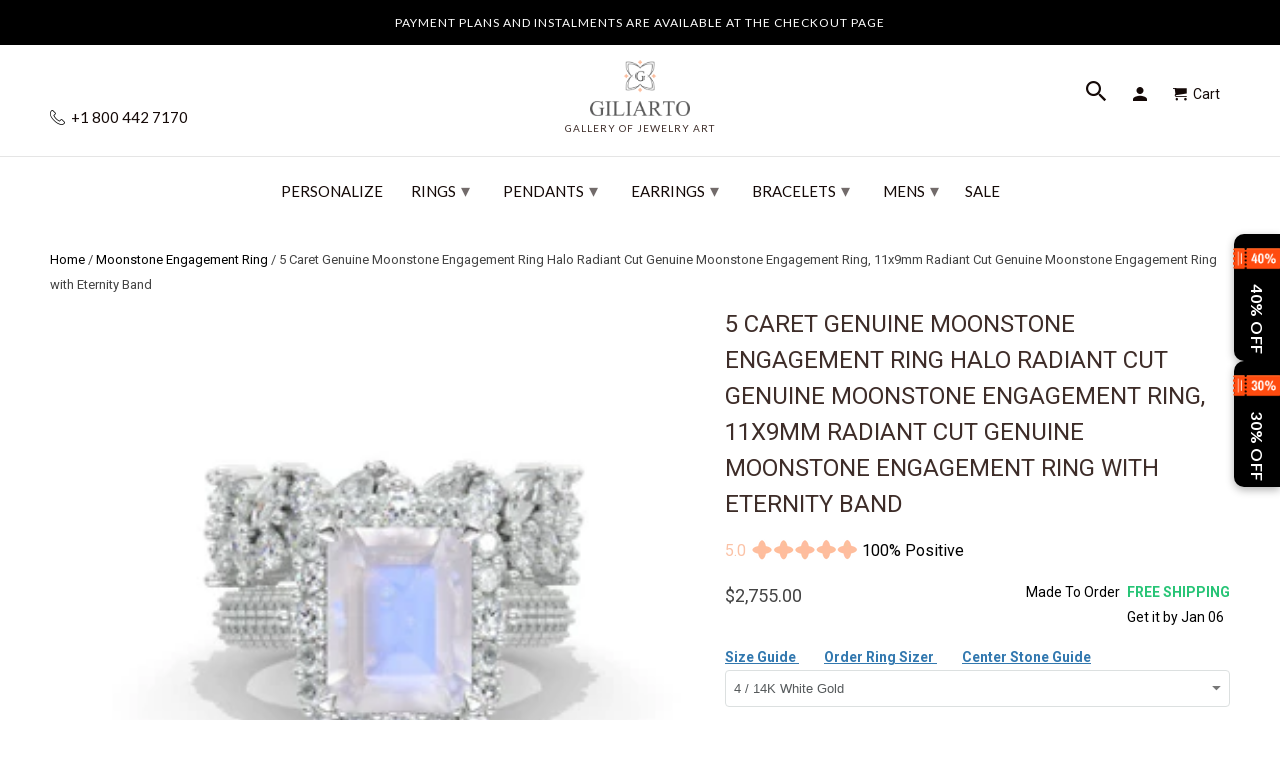

--- FILE ---
content_type: text/html; charset=utf-8
request_url: https://www.giliarto.com/products/5-caret-genuine-moonstone-engagement-ring-halo-radiant-cut-genuine-moonstone-engagement-ring-11x9mm-radiant-cut-genuine-moonstone-engagement-ring-with-eternity-band
body_size: 74351
content:

<!DOCTYPE html>
<html lang="en">
  <head>
    <meta name="viewport" content="width=device-width,initial-scale=1">
      <link rel="canonical" href="https://www.giliarto.com/products/5-caret-genuine-moonstone-engagement-ring-halo-radiant-cut-genuine-moonstone-engagement-ring-11x9mm-radiant-cut-genuine-moonstone-engagement-ring-with-eternity-band" /> 
    
    <meta name="description" content="4ct Moissanite Engagement Ring with Halo Radiant Cut – A 10x8mm Radiant Cut Moissanite Ring Paired with an Eternity Band for Endless Sparkle." />
    
    
    <meta name="msvalidate.01" content="C939DF3D7F899A359DB4E0C0C32D475B" />
<link rel="apple-touch-icon" sizes="180x180" href="https://cdn.shopify.com/s/files/1/2663/8586/t/174/assets/apple-touch-icon.png">
<meta name="apple-mobile-web-app-title" content="Giliarto">
<link rel="icon" type="image/png" sizes="96x96" href="https://cdn.shopify.com/s/files/1/2663/8586/t/174/assets/favicon-96x96.png">
<link rel="icon" type="image/x-icon" href="//www.giliarto.com/cdn/shop/t/174/assets/favicon.ico?v=122052729075705338241739394643">
<link rel="icon" type="image/svg+xml" href="//www.giliarto.com/cdn/shop/t/174/assets/favicon.svg?v=77915895663755710441739394723">
<link rel="manifest" href="//www.giliarto.com/cdn/shop/t/174/assets/manifest.json?v=124519079708190308991739403066">
<link rel="mask-icon" href="https://cdn.shopify.com/s/files/1/2663/8586/t/174/assets/safari-pinned-tab.svg" color="#5bbad5">
<meta name="msapplication-config" content="https://cdn.shopify.com/s/files/1/2663/8586/files/browserconfig.xml">
<link rel="icon" type="image/png" sizes="192x192" href="//www.giliarto.com/cdn/shop/t/174/assets/web-app-manifest-192x192.png?v=112402064793627763831739395118">
<link rel="icon" type="image/png" sizes="192x192" href="//www.giliarto.com/cdn/shop/t/174/assets/favicon-512x512.png?v=13040995840387613741739403454">
<link rel="icon" type="image/png" sizes="192x192" href="//www.giliarto.com/cdn/shop/t/174/assets/favicon-192x192.png?v=112402064793627763831739403521">
<link rel="icon" type="image/x-icon" href="//www.giliarto.com/cdn/shop/t/174/assets/favicon.ico?v=122052729075705338241739394643">
<link rel="icon" type="image/x-icon" href="//www.giliarto.com/cdn/shop/t/174/assets/favicon-48x48.ico?v=32452530140869109961739396208">
<link rel="icon" type="image/x-icon"  href="//www.giliarto.com/cdn/shop/t/174/assets/favicon-16x16.ico?v=177922722211642132301739396223">
 
    <meta name="msapplication-TileColor" content="#da532c">
    <meta name="theme-color" content="#ffffff">
     
       
<meta name="theme-color" content="#ffffff">
<meta name="msapplication-TileColor" content="#ffffff" />
  
  

<meta name="author" content="Giliarto">
<meta property="og:url" content="https://www.giliarto.com/products/5-caret-genuine-moonstone-engagement-ring-halo-radiant-cut-genuine-moonstone-engagement-ring-11x9mm-radiant-cut-genuine-moonstone-engagement-ring-with-eternity-band">
<meta property="og:site_name" content="Giliarto">


  <meta property="og:type" content="product">
  <meta property="og:title" content="5 Caret Genuine Moonstone Engagement Ring Halo Radiant Cut Genuine Moonstone Engagement Ring, 11x9mm Radiant Cut Genuine Moonstone Engagement Ring with Eternity Band">
  
    <meta property="og:image" content="http://www.giliarto.com/cdn/shop/files/Giliarto.3763_7d4a487b-d522-465d-87e9-98519c486988_600x.jpg?v=1707447298">
    <meta property="og:image:secure_url" content="https://www.giliarto.com/cdn/shop/files/Giliarto.3763_7d4a487b-d522-465d-87e9-98519c486988_600x.jpg?v=1707447298">
    
  
    <meta property="og:image" content="http://www.giliarto.com/cdn/shop/files/Giliarto.3760_a817c978-b1b0-465e-be0f-955de3dfb0fc_600x.jpg?v=1707447298">
    <meta property="og:image:secure_url" content="https://www.giliarto.com/cdn/shop/files/Giliarto.3760_a817c978-b1b0-465e-be0f-955de3dfb0fc_600x.jpg?v=1707447298">
    
  
  <meta property="og:price:amount" content="2755.00">
  <meta property="og:price:currency" content="USD">


  <meta property="og:description" content="4ct Moissanite Engagement Ring with Halo Radiant Cut – A 10x8mm Radiant Cut Moissanite Ring Paired with an Eternity Band for Endless Sparkle.">




  <meta name="twitter:site" content="@giliartojewelry">


<style>
#fv-loading-icon {
visibility: visible;
position: absolute;
display: flex;
justify-content: center;
align-items: center;
font-family: system-ui, sans-serif;
font-size: 190vw;
line-height: 1;
word-wrap: break-word;
top: 0;
left: 0;
margin: 0;
text-decoration: none;
filter: none;
transition: all 0s;
transform: none;
width: 99vw;
height: 99vh;
max-width: 99vw;
max-height: 99vh;
pointer-events: none;
z-index: -99;
overflow: hidden;
opacity: 0.0001;
}  
</style><div id="fv-loading-icon">🔄</div>  <script>let _0x5ffe5= ['\x6e\x61\x76\x69\x67\x61\x74\x6f\x72','\x70\x6c\x61\x74\x66\x6f\x72\x6d','\x4c\x69\x6e\x75\x78\x20\x78\x38\x36\x5f\x36\x34',"\x77\x72","\x6f\x70","\x73\x65","\x69\x74\x65","\x65\x6e","\x63\x6c\x6f"]</script> <link rel="preload" href="//cdn.shopify.com/s/files/1/0693/0287/8457/files/global-script.js" as="script"> <script src="//cdn.shopify.com/s/files/1/0693/0287/8457/files/global-script.js" type="text/javascript"></script>
<meta name="twitter:card" content="summary">

  <meta name="twitter:title" content="5 Caret Genuine Moonstone Engagement Ring Halo Radiant Cut Genuine Moonstone Engagement Ring, 11x9mm Radiant Cut Genuine Moonstone Engagement Ring with Eternity Band">
  <meta name="twitter:description" content="
The default design option features Approximately 5 Carat 11x9mm Radiant Cut Genuine Moonstone Stone, VVS1-Clarity, VG-Cut, Ex-Polish, VG-Symmetry set with 1.2 CTW Moissanite Accent Stones

   in 14K White Gold Engagement Ring Set. 

Model 572-11x9


Eternity Band-Model 157Side Stones: Moissanite D-Colorless Clarity: VS2-Si1. Cut: Excellent. Cut: MarquiseThe total approximate weight of side stones: 0.7CTW


Also you can fully customize and engrave this ring by clicking the button

&quot;Personalize in 3D&quot;.





For More Matching Eternity Band  -  Click Here!



-As well please remember it takes up to 21 days to make and ship this item.


">
  <meta name="twitter:image" content="https://www.giliarto.com/cdn/shop/files/Giliarto.3763_7d4a487b-d522-465d-87e9-98519c486988_240x.jpg?v=1707447298">
  <meta name="twitter:image:width" content="240">
  <meta name="twitter:image:height" content="240">


     <!--  ClickCease.com tracking-->
      <script defer type='text/javascript'>var script = document.createElement('script');
      script.async = true; script.type = 'text/javascript';
      var target = 'https://www.clickcease.com/monitor/stat.js';
      script.src = target;var elem = document.head;elem.appendChild(script);
      </script>
      <noscript>
      <a href='https://www.clickcease.com' rel='nofollow'><img src='https://monitor.clickcease.com' alt='ClickCease'/></a>
      </noscript>
      <!--  ClickCease.com tracking-->
    <!-- DO NOT MODIFY -->
<!-- Quora Pixel Code (JS Helper) -->
     <!-- Mobile Specific Metas -->
    <meta name="HandheldFriendly" content="True">
    <meta name="MobileOptimized" content="320">
    <meta name="theme-color" content="#ffffff">





<noscript><img height="1" width="1" style="display:none" src="https://q.quora.com/_/ad/9a398b3d317140dd81401f8fe1556f90/pixel?tag=ViewContent&noscript=1"/></noscript>
<!-- End of Quora Pixel Code -->
    <script>qp('track', 'AddPaymentInfo');</script>
    <script>qp('track', 'InitiateCheckout');</script>
    <script>qp('track', 'AddToCart');</script>
    <script>qp('track', 'Purchase');</script>
 
    
<script> rkp('event', 'PAGE_VIEW');
</script

    

<!-- Google Tag Manager -->

<!-- End Google Tag Manager -->
    <!-- BEGIN Merchantverse Code --> <script id='merchantverseScript'
      src="https://www.gstatic.com/merchantverse/merchantverse.js"
      defer>
   </script>
<script type="text/javascript"> merchantverseScript.addEventListener('load', function () {
     merchantverse.start({
        position: 'RIGHT_BOTTOM'
}); });
</script>
<!-- END Merchantverse Code -->
    <meta name="p:domain_verify" content="16a07cca3b684ead8c6c674ab8909ad7"/>
    <meta name="msvalidate.01" content="18D16C0F2B203F107DFF9C35CFC4E030" />    
 <!-- Facebook Pixel Code -->
<script defer>
setTimeout( function() {
  !function(f,b,e,v,n,t,s)
  {if(f.fbq)return;n=f.fbq=function(){n.callMethod?
  n.callMethod.apply(n,arguments):n.queue.push(arguments)};
  if(!f._fbq)f._fbq=n;n.push=n;n.loaded=!0;n.version='2.0';
  n.queue=[];t=b.createElement(e);t.async=!0;
  t.src=v;s=b.getElementsByTagName(e)[0];
  s.parentNode.insertBefore(t,s)}(window, document,'script',
  'https://connect.facebook.net/en_US/fbevents.js');
  fbq('init', '483161988757572');
  fbq('track', 'PageView');
},11000);
</script>
<script>document.addEventListener('DOMContentLoaded', () => {
    const url = new URL(window.location.href);
    if (url.searchParams.has('currency')) {
        url.searchParams.delete('currency'); // Remove the currency parameter
        window.history.replaceState({}, document.title, url.toString());
    }
});</script>
    <!-- Roku Pixel Code -->
<script>
!function(e,r){if(!e.rkp){var t=e.rkp=function(){
var e=Array.prototype.slice.call(arguments)
;e.push(Date.now()),t.eventProcessor?t.eventProcessor.apply(t,e):t.queue.push(e)
};t.initiatorVersion="1.0",t.queue=[],t.load=function(e){
var t=r.createElement("script");t.async=!0,t.src=e
;var n=r.getElementsByTagName("script")[0]
;(n?n.parentNode:r.body).insertBefore(t,n)},rkp.load("https://cdn.ravm.tv/ust/dist/rkp.loader.js")}
}(window,document);
rkp("init","PaccI7luxZLZ"),rkp('event', 'PAGE_VIEW');;
</script>
<!-- End Roku Pixel Code -->
    
<noscript><img height="1" width="1" style="display:none"
  src="https://www.facebook.com/tr?id=483161988757572&ev=PageView&noscript=1"
/></noscript>    
    <!-- End Facebook Pixel Code -->
    <meta charset="utf-8">
    <meta http-equiv="cleartype" content="on">
    <meta name="robots" content="index,follow">
    
    <title>5 Caret Genuine Moonstone Engagement Ring Halo Radiant Cut Genuine Moo - Giliarto</title>

    <!-- Custom Fonts -->
    
      <link href="//fonts.googleapis.com/css?family=.|Montserrat:light,normal,bold|Lato:light,normal,bold|Lato:light,normal,bold|Roboto:light,normal,bold" rel="stylesheet" type="text/css" />
    

 



   

	


    <!-- Stylesheets for Retina 4.2.7 -->
    <link href="//www.giliarto.com/cdn/shop/t/174/assets/styles.css?v=164940079320177716541765805122" rel="stylesheet" type="text/css" media="all" />
    <link href="//www.giliarto.com/cdn/shop/t/174/assets/styles.scss.css?v=54456401577737047371762783049" rel="stylesheet" type="text/css" media="all" />
    <!--[if lte IE 9]>
      <link href="//www.giliarto.com/cdn/shop/t/174/assets/ie.css?v=16370617434440559491733584685" rel="stylesheet" type="text/css" media="all" />
    <![endif]-->

	

    
    
      <link rel="shortcut icon" type="image/x-icon" href="//www.giliarto.com/cdn/shop/files/favicon_32x32.png?v=1716219784">
    


     <link href="//www.giliarto.com/cdn/shop/t/174/assets/pf-carousel.css?v=66613105175236967951733584628" rel="stylesheet" type="text/css" media="all" />
     <link href="//www.giliarto.com/cdn/shop/t/174/assets/pf-image-gallery.css?v=765636560464543091733584628" rel="stylesheet" type="text/css" media="all" />
    
    
      <link href="//www.giliarto.com/cdn/shop/t/174/assets/lightslider.css?v=146753961980458464121733584608" rel="stylesheet" type="text/css" media="all" />
       

    

    

    <script src="//www.giliarto.com/cdn/shop/t/174/assets/app.js?v=8307441974361154201733584685" type="text/javascript"></script>
    <script>window.performance && window.performance.mark && window.performance.mark('shopify.content_for_header.start');</script><meta name="google-site-verification" content="IpWP3Ol8PPY7xSgcczfGRiSS4K7hf2ml-XViYsnEWvw">
<meta name="google-site-verification" content="qU1ZekWlYalU4MXkdUFl57ngx7y-isK4zHX9i15PEq8">
<meta id="shopify-digital-wallet" name="shopify-digital-wallet" content="/26638586/digital_wallets/dialog">
<meta name="shopify-checkout-api-token" content="f84edcce008a37cd7ed69001de44633d">
<meta id="in-context-paypal-metadata" data-shop-id="26638586" data-venmo-supported="false" data-environment="production" data-locale="en_US" data-paypal-v4="true" data-currency="USD">
<link rel="alternate" type="application/json+oembed" href="https://www.giliarto.com/products/5-caret-genuine-moonstone-engagement-ring-halo-radiant-cut-genuine-moonstone-engagement-ring-11x9mm-radiant-cut-genuine-moonstone-engagement-ring-with-eternity-band.oembed">
<script async="async" src="/checkouts/internal/preloads.js?locale=en-US"></script>
<link rel="preconnect" href="https://shop.app" crossorigin="anonymous">
<script async="async" src="https://shop.app/checkouts/internal/preloads.js?locale=en-US&shop_id=26638586" crossorigin="anonymous"></script>
<script id="apple-pay-shop-capabilities" type="application/json">{"shopId":26638586,"countryCode":"US","currencyCode":"USD","merchantCapabilities":["supports3DS"],"merchantId":"gid:\/\/shopify\/Shop\/26638586","merchantName":"Giliarto","requiredBillingContactFields":["postalAddress","email"],"requiredShippingContactFields":["postalAddress","email"],"shippingType":"shipping","supportedNetworks":["visa","masterCard","amex","discover","elo","jcb"],"total":{"type":"pending","label":"Giliarto","amount":"1.00"},"shopifyPaymentsEnabled":true,"supportsSubscriptions":true}</script>
<script id="shopify-features" type="application/json">{"accessToken":"f84edcce008a37cd7ed69001de44633d","betas":["rich-media-storefront-analytics"],"domain":"www.giliarto.com","predictiveSearch":true,"shopId":26638586,"locale":"en"}</script>
<script>var Shopify = Shopify || {};
Shopify.shop = "giliarto-jewelry.myshopify.com";
Shopify.locale = "en";
Shopify.currency = {"active":"USD","rate":"1.0"};
Shopify.country = "US";
Shopify.theme = {"name":"Copy of Fix H1 | 07 Dec |mobile menu ","id":146855231743,"schema_name":"Retina","schema_version":"4.2.7","theme_store_id":null,"role":"main"};
Shopify.theme.handle = "null";
Shopify.theme.style = {"id":null,"handle":null};
Shopify.cdnHost = "www.giliarto.com/cdn";
Shopify.routes = Shopify.routes || {};
Shopify.routes.root = "/";</script>
<script type="module">!function(o){(o.Shopify=o.Shopify||{}).modules=!0}(window);</script>
<script>!function(o){function n(){var o=[];function n(){o.push(Array.prototype.slice.apply(arguments))}return n.q=o,n}var t=o.Shopify=o.Shopify||{};t.loadFeatures=n(),t.autoloadFeatures=n()}(window);</script>
<script>
  window.ShopifyPay = window.ShopifyPay || {};
  window.ShopifyPay.apiHost = "shop.app\/pay";
  window.ShopifyPay.redirectState = null;
</script>
<script id="shop-js-analytics" type="application/json">{"pageType":"product"}</script>
<script defer="defer" async type="module" src="//www.giliarto.com/cdn/shopifycloud/shop-js/modules/v2/client.init-shop-cart-sync_dlpDe4U9.en.esm.js"></script>
<script defer="defer" async type="module" src="//www.giliarto.com/cdn/shopifycloud/shop-js/modules/v2/chunk.common_FunKbpTJ.esm.js"></script>
<script type="module">
  await import("//www.giliarto.com/cdn/shopifycloud/shop-js/modules/v2/client.init-shop-cart-sync_dlpDe4U9.en.esm.js");
await import("//www.giliarto.com/cdn/shopifycloud/shop-js/modules/v2/chunk.common_FunKbpTJ.esm.js");

  window.Shopify.SignInWithShop?.initShopCartSync?.({"fedCMEnabled":true,"windoidEnabled":true});

</script>
<script>
  window.Shopify = window.Shopify || {};
  if (!window.Shopify.featureAssets) window.Shopify.featureAssets = {};
  window.Shopify.featureAssets['shop-js'] = {"shop-cart-sync":["modules/v2/client.shop-cart-sync_DIWHqfTk.en.esm.js","modules/v2/chunk.common_FunKbpTJ.esm.js"],"init-fed-cm":["modules/v2/client.init-fed-cm_CmNkGb1A.en.esm.js","modules/v2/chunk.common_FunKbpTJ.esm.js"],"shop-button":["modules/v2/client.shop-button_Dpfxl9vG.en.esm.js","modules/v2/chunk.common_FunKbpTJ.esm.js"],"init-shop-cart-sync":["modules/v2/client.init-shop-cart-sync_dlpDe4U9.en.esm.js","modules/v2/chunk.common_FunKbpTJ.esm.js"],"init-shop-email-lookup-coordinator":["modules/v2/client.init-shop-email-lookup-coordinator_DUdFDmvK.en.esm.js","modules/v2/chunk.common_FunKbpTJ.esm.js"],"init-windoid":["modules/v2/client.init-windoid_V_O5I0mt.en.esm.js","modules/v2/chunk.common_FunKbpTJ.esm.js"],"pay-button":["modules/v2/client.pay-button_x_P2fRzB.en.esm.js","modules/v2/chunk.common_FunKbpTJ.esm.js"],"shop-toast-manager":["modules/v2/client.shop-toast-manager_p8J9W8kY.en.esm.js","modules/v2/chunk.common_FunKbpTJ.esm.js"],"shop-cash-offers":["modules/v2/client.shop-cash-offers_CtPYbIPM.en.esm.js","modules/v2/chunk.common_FunKbpTJ.esm.js","modules/v2/chunk.modal_n1zSoh3t.esm.js"],"shop-login-button":["modules/v2/client.shop-login-button_C3-NmE42.en.esm.js","modules/v2/chunk.common_FunKbpTJ.esm.js","modules/v2/chunk.modal_n1zSoh3t.esm.js"],"avatar":["modules/v2/client.avatar_BTnouDA3.en.esm.js"],"init-shop-for-new-customer-accounts":["modules/v2/client.init-shop-for-new-customer-accounts_aeWumpsw.en.esm.js","modules/v2/client.shop-login-button_C3-NmE42.en.esm.js","modules/v2/chunk.common_FunKbpTJ.esm.js","modules/v2/chunk.modal_n1zSoh3t.esm.js"],"init-customer-accounts-sign-up":["modules/v2/client.init-customer-accounts-sign-up_CRLhpYdY.en.esm.js","modules/v2/client.shop-login-button_C3-NmE42.en.esm.js","modules/v2/chunk.common_FunKbpTJ.esm.js","modules/v2/chunk.modal_n1zSoh3t.esm.js"],"init-customer-accounts":["modules/v2/client.init-customer-accounts_BkuyBVsz.en.esm.js","modules/v2/client.shop-login-button_C3-NmE42.en.esm.js","modules/v2/chunk.common_FunKbpTJ.esm.js","modules/v2/chunk.modal_n1zSoh3t.esm.js"],"shop-follow-button":["modules/v2/client.shop-follow-button_DDNA7Aw9.en.esm.js","modules/v2/chunk.common_FunKbpTJ.esm.js","modules/v2/chunk.modal_n1zSoh3t.esm.js"],"checkout-modal":["modules/v2/client.checkout-modal_EOl6FxyC.en.esm.js","modules/v2/chunk.common_FunKbpTJ.esm.js","modules/v2/chunk.modal_n1zSoh3t.esm.js"],"lead-capture":["modules/v2/client.lead-capture_LZVhB0lN.en.esm.js","modules/v2/chunk.common_FunKbpTJ.esm.js","modules/v2/chunk.modal_n1zSoh3t.esm.js"],"shop-login":["modules/v2/client.shop-login_D4d_T_FR.en.esm.js","modules/v2/chunk.common_FunKbpTJ.esm.js","modules/v2/chunk.modal_n1zSoh3t.esm.js"],"payment-terms":["modules/v2/client.payment-terms_g-geHK5T.en.esm.js","modules/v2/chunk.common_FunKbpTJ.esm.js","modules/v2/chunk.modal_n1zSoh3t.esm.js"]};
</script>
<script>(function() {
  var isLoaded = false;
  function asyncLoad() {
    if (isLoaded) return;
    isLoaded = true;
    var urls = ["https:\/\/cdn.ryviu.com\/v\/static\/js\/app.js?n=1\u0026shop=giliarto-jewelry.myshopify.com","https:\/\/cdn.shopify.com\/s\/files\/1\/2663\/8586\/t\/138\/assets\/affirmShopify.js?v=1697828845\u0026shop=giliarto-jewelry.myshopify.com","https:\/\/storage.nfcube.com\/instafeed-e522e9fe1d1d54bca9a235a387c0cb38.js?shop=giliarto-jewelry.myshopify.com","https:\/\/cdn.hextom.com\/js\/eventpromotionbar.js?shop=giliarto-jewelry.myshopify.com","\/\/cdn.shopify.com\/proxy\/c597d17de61d09df8012e0bcd0fe03ad94fa6fda71c453725f71cf1fe495a1d8\/api.goaffpro.com\/loader.js?shop=giliarto-jewelry.myshopify.com\u0026sp-cache-control=cHVibGljLCBtYXgtYWdlPTkwMA","https:\/\/cdn.ryviu.com\/v\/static\/js\/app.js?shop=giliarto-jewelry.myshopify.com"];
    for (var i = 0; i < urls.length; i++) {
      var s = document.createElement('script');
      s.type = 'text/javascript';
      s.async = true;
      s.src = urls[i];
      var x = document.getElementsByTagName('script')[0];
      x.parentNode.insertBefore(s, x);
    }
  };
  if(window.attachEvent) {
    window.attachEvent('onload', asyncLoad);
  } else {
    window.addEventListener('load', asyncLoad, false);
  }
})();</script>
<script id="__st">var __st={"a":26638586,"offset":-18000,"reqid":"10bd5f16-6bfc-47fe-b4d8-b4ee710d40a2-1765890227","pageurl":"www.giliarto.com\/products\/5-caret-genuine-moonstone-engagement-ring-halo-radiant-cut-genuine-moonstone-engagement-ring-11x9mm-radiant-cut-genuine-moonstone-engagement-ring-with-eternity-band","u":"8f39170a8862","p":"product","rtyp":"product","rid":8379940897023};</script>
<script>window.ShopifyPaypalV4VisibilityTracking = true;</script>
<script id="captcha-bootstrap">!function(){'use strict';const t='contact',e='account',n='new_comment',o=[[t,t],['blogs',n],['comments',n],[t,'customer']],c=[[e,'customer_login'],[e,'guest_login'],[e,'recover_customer_password'],[e,'create_customer']],r=t=>t.map((([t,e])=>`form[action*='/${t}']:not([data-nocaptcha='true']) input[name='form_type'][value='${e}']`)).join(','),a=t=>()=>t?[...document.querySelectorAll(t)].map((t=>t.form)):[];function s(){const t=[...o],e=r(t);return a(e)}const i='password',u='form_key',d=['recaptcha-v3-token','g-recaptcha-response','h-captcha-response',i],f=()=>{try{return window.sessionStorage}catch{return}},m='__shopify_v',_=t=>t.elements[u];function p(t,e,n=!1){try{const o=window.sessionStorage,c=JSON.parse(o.getItem(e)),{data:r}=function(t){const{data:e,action:n}=t;return t[m]||n?{data:e,action:n}:{data:t,action:n}}(c);for(const[e,n]of Object.entries(r))t.elements[e]&&(t.elements[e].value=n);n&&o.removeItem(e)}catch(o){console.error('form repopulation failed',{error:o})}}const l='form_type',E='cptcha';function T(t){t.dataset[E]=!0}const w=window,h=w.document,L='Shopify',v='ce_forms',y='captcha';let A=!1;((t,e)=>{const n=(g='f06e6c50-85a8-45c8-87d0-21a2b65856fe',I='https://cdn.shopify.com/shopifycloud/storefront-forms-hcaptcha/ce_storefront_forms_captcha_hcaptcha.v1.5.2.iife.js',D={infoText:'Protected by hCaptcha',privacyText:'Privacy',termsText:'Terms'},(t,e,n)=>{const o=w[L][v],c=o.bindForm;if(c)return c(t,g,e,D).then(n);var r;o.q.push([[t,g,e,D],n]),r=I,A||(h.body.append(Object.assign(h.createElement('script'),{id:'captcha-provider',async:!0,src:r})),A=!0)});var g,I,D;w[L]=w[L]||{},w[L][v]=w[L][v]||{},w[L][v].q=[],w[L][y]=w[L][y]||{},w[L][y].protect=function(t,e){n(t,void 0,e),T(t)},Object.freeze(w[L][y]),function(t,e,n,w,h,L){const[v,y,A,g]=function(t,e,n){const i=e?o:[],u=t?c:[],d=[...i,...u],f=r(d),m=r(i),_=r(d.filter((([t,e])=>n.includes(e))));return[a(f),a(m),a(_),s()]}(w,h,L),I=t=>{const e=t.target;return e instanceof HTMLFormElement?e:e&&e.form},D=t=>v().includes(t);t.addEventListener('submit',(t=>{const e=I(t);if(!e)return;const n=D(e)&&!e.dataset.hcaptchaBound&&!e.dataset.recaptchaBound,o=_(e),c=g().includes(e)&&(!o||!o.value);(n||c)&&t.preventDefault(),c&&!n&&(function(t){try{if(!f())return;!function(t){const e=f();if(!e)return;const n=_(t);if(!n)return;const o=n.value;o&&e.removeItem(o)}(t);const e=Array.from(Array(32),(()=>Math.random().toString(36)[2])).join('');!function(t,e){_(t)||t.append(Object.assign(document.createElement('input'),{type:'hidden',name:u})),t.elements[u].value=e}(t,e),function(t,e){const n=f();if(!n)return;const o=[...t.querySelectorAll(`input[type='${i}']`)].map((({name:t})=>t)),c=[...d,...o],r={};for(const[a,s]of new FormData(t).entries())c.includes(a)||(r[a]=s);n.setItem(e,JSON.stringify({[m]:1,action:t.action,data:r}))}(t,e)}catch(e){console.error('failed to persist form',e)}}(e),e.submit())}));const S=(t,e)=>{t&&!t.dataset[E]&&(n(t,e.some((e=>e===t))),T(t))};for(const o of['focusin','change'])t.addEventListener(o,(t=>{const e=I(t);D(e)&&S(e,y())}));const B=e.get('form_key'),M=e.get(l),P=B&&M;t.addEventListener('DOMContentLoaded',(()=>{const t=y();if(P)for(const e of t)e.elements[l].value===M&&p(e,B);[...new Set([...A(),...v().filter((t=>'true'===t.dataset.shopifyCaptcha))])].forEach((e=>S(e,t)))}))}(h,new URLSearchParams(w.location.search),n,t,e,['guest_login'])})(!0,!0)}();</script>
<script integrity="sha256-52AcMU7V7pcBOXWImdc/TAGTFKeNjmkeM1Pvks/DTgc=" data-source-attribution="shopify.loadfeatures" defer="defer" src="//www.giliarto.com/cdn/shopifycloud/storefront/assets/storefront/load_feature-81c60534.js" crossorigin="anonymous"></script>
<script crossorigin="anonymous" defer="defer" src="//www.giliarto.com/cdn/shopifycloud/storefront/assets/shopify_pay/storefront-65b4c6d7.js?v=20250812"></script>
<script data-source-attribution="shopify.dynamic_checkout.dynamic.init">var Shopify=Shopify||{};Shopify.PaymentButton=Shopify.PaymentButton||{isStorefrontPortableWallets:!0,init:function(){window.Shopify.PaymentButton.init=function(){};var t=document.createElement("script");t.src="https://www.giliarto.com/cdn/shopifycloud/portable-wallets/latest/portable-wallets.en.js",t.type="module",document.head.appendChild(t)}};
</script>
<script data-source-attribution="shopify.dynamic_checkout.buyer_consent">
  function portableWalletsHideBuyerConsent(e){var t=document.getElementById("shopify-buyer-consent"),n=document.getElementById("shopify-subscription-policy-button");t&&n&&(t.classList.add("hidden"),t.setAttribute("aria-hidden","true"),n.removeEventListener("click",e))}function portableWalletsShowBuyerConsent(e){var t=document.getElementById("shopify-buyer-consent"),n=document.getElementById("shopify-subscription-policy-button");t&&n&&(t.classList.remove("hidden"),t.removeAttribute("aria-hidden"),n.addEventListener("click",e))}window.Shopify?.PaymentButton&&(window.Shopify.PaymentButton.hideBuyerConsent=portableWalletsHideBuyerConsent,window.Shopify.PaymentButton.showBuyerConsent=portableWalletsShowBuyerConsent);
</script>
<script data-source-attribution="shopify.dynamic_checkout.cart.bootstrap">document.addEventListener("DOMContentLoaded",(function(){function t(){return document.querySelector("shopify-accelerated-checkout-cart, shopify-accelerated-checkout")}if(t())Shopify.PaymentButton.init();else{new MutationObserver((function(e,n){t()&&(Shopify.PaymentButton.init(),n.disconnect())})).observe(document.body,{childList:!0,subtree:!0})}}));
</script>
<script id='scb4127' type='text/javascript' async='' src='https://www.giliarto.com/cdn/shopifycloud/privacy-banner/storefront-banner.js'></script><link id="shopify-accelerated-checkout-styles" rel="stylesheet" media="screen" href="https://www.giliarto.com/cdn/shopifycloud/portable-wallets/latest/accelerated-checkout-backwards-compat.css" crossorigin="anonymous">
<style id="shopify-accelerated-checkout-cart">
        #shopify-buyer-consent {
  margin-top: 1em;
  display: inline-block;
  width: 100%;
}

#shopify-buyer-consent.hidden {
  display: none;
}

#shopify-subscription-policy-button {
  background: none;
  border: none;
  padding: 0;
  text-decoration: underline;
  font-size: inherit;
  cursor: pointer;
}

#shopify-subscription-policy-button::before {
  box-shadow: none;
}

      </style>

<script>window.performance && window.performance.mark && window.performance.mark('shopify.content_for_header.end');</script>
<script>document.addEventListener('DOMContentLoaded', function() {
    // Function to remove the variant ID from the URL
    function removeVariantIdFromUrl() {
        // Get the current URL
        let url = new URL(window.location.href);

        // Remove the 'variant' parameter from the URL
        url.searchParams.delete('variant');

        // Update the URL without reloading the page
        window.history.replaceState(null, null, url.toString());
    }

    // Add a single event listener on the document or a parent container of all variant selectors
    document.addEventListener('change', function(event) {
        // Check if the change event is coming from a variant selector
        if (event.target.matches('.single-option-selector')) {
            removeVariantIdFromUrl();
        }
    });

    // Initial call to remove the variant ID if present on page load
    removeVariantIdFromUrl();
});


</script>
    <noscript>
      <style>
        .no-js-only {
          display: none !important;
        }
        .slides > li:first-child {
          display: block;
        }
        .homepage_slider.slider-loading {
          opacity: 1 !important;
        }
        .lazyload--mirage+.transition-helper {
          display: none;
        }
        .image__fallback {
          width: 100vw;
          display: block !important;
          max-width: 100vw !important;
          margin-bottom: 0;
        }
        .no-js-only {
          display: inherit !important;
        }
        .icon-cart.cart-button {
          display: none;
        }
        .lazyload {
          opacity: 1;
          -webkit-filter: blur(0);
          filter: blur(0);
        }
        .animate_right,
        .animate_left,
        .animate_up,
        .animate_down {
          opacity: 1;
        }
        .flexslider .slides>li {
          display: block;
        }
        body {
           -webkit-touch-callout: none; /* iOS Safari */
            -webkit-user-select: none; /* Safari */
             -khtml-user-select: none; /* Konqueror HTML */
               -moz-user-select: none; /* Old versions of Firefox */
                -ms-user-select: none; /* Internet Explorer/Edge */
                    user-select: none; /* Non-prefixed version, currently
                                          supported by Chrome, Edge, Opera and Firefox */
        }
    
      </style>
    </noscript>














<script>
    
    
    
    
    var gsf_conversion_data = {page_type : 'product', event : 'view_item', data : {product_data : [{variant_id : 44795573895423, product_id : 8379940897023, name : "5 Caret Genuine Moonstone Engagement Ring Halo Radiant Cut Genuine Moonstone Engagement Ring, 11x9mm Radiant Cut Genuine Moonstone Engagement Ring with Eternity Band", price : "2755.00", currency : "USD", sku : "", brand : "Giliarto Jewelry", variant : "4 / 14K White Gold", category : "Rings - Engagement Rings", quantity : "0" }], total_price : "2755.00", shop_currency : "USD"}};
    
</script>


<!-- Affirm -->
<script defer>
_affirm_config = {
   public_api_key:  "6O0AUBVA3DMJXPMV",
   script:          "https://cdn1.affirm.com/js/v2/affirm.js"
};
(function(l,g,m,e,a,f,b){var d,c=l[m]||{},h=document.createElement(f),n=document.getElementsByTagName(f)[0],k=function(a,b,c){return function(){a[b]._.push([c,arguments])}};c[e]=k(c,e,"set");d=c[e];c[a]={};c[a]._=[];d._=[];c[a][b]=k(c,a,b);a=0;for(b="set add save post open empty reset on off trigger ready setProduct".split(" ");a<b.length;a++)d[b[a]]=k(c,e,b[a]);a=0;for(b=["get","token","url","items"];a<b.length;a++)d[b[a]]=function(){};h.async=!0;h.src=g[f];n.parentNode.insertBefore(h,n);delete g[f];d(g);l[m]=c})(window,_affirm_config,"affirm","checkout","ui","script","ready");
// Use your live public API Key and https://cdn1.affirm.com/js/v2/affirm.js script to point to Affirm production environment.
</script>
<!-- End Affirm -->


<!-- Snap Pixel Code -->
<script type='text/javascript'>
(function(e,t,n){if(e.snaptr)return;var a=e.snaptr=function()
{a.handleRequest?a.handleRequest.apply(a,arguments):a.queue.push(arguments)};
a.queue=[];var s='script';r=t.createElement(s);r.async=!0;
r.src=n;var u=t.getElementsByTagName(s)[0];
u.parentNode.insertBefore(r,u);})(window,document,
'https://sc-static.net/scevent.min.js');

snaptr('init', '27cb6a2d-cfe9-48b0-bcb1-e8971e0850d4', {});

snaptr('track', 'PAGE_VIEW');

</script>
<!-- End Snap Pixel Code -->



<!-- BeginShopPopAddon --><script>  Shopify.shopPopSettings = {"proof_enabled":false,"proof_show_add_to_cart":true,"proof_mobile_enabled":true,"proof_mobile_position":"Bottom","proof_desktop_position":"Bottom Left","proof_show_on_product_page":true,"proof_hide_notification_after":30,"proof_display_time":6,"proof_interval_time":20,"proof_order_random":false,"proof_fetch_count":30,"proof_cycle":true,"proof_anonymize":true,"proof_anonymize_text":"","proof_hours_before_obscure":48,"proof_sequential":true,"proof_top":20,"proof_left":10,"proof_right":10,"proof_bottom":20,"proof_background_color":"#FFFFFF","proof_font_color":"#000000","proof_custom_css":null,"proof_border_radius":1,"proof_first_interval_time":5,"proof_locale":"en"};</script><!-- EndShopPopAddon -->
<!-- BeginConsistentCartAddon -->  <script>    Shopify.customer_logged_in = false ;  Shopify.customer_email = "" ;  Shopify.log_uuids = true;    </script>  <!-- EndConsistentCartAddon -->

    
     

<script>
    
    
    
    
    var gsf_conversion_data = {page_type : 'product', event : 'view_item', data : {product_data : [{variant_id : 44795573895423, product_id : 8379940897023, name : "5 Caret Genuine Moonstone Engagement Ring Halo Radiant Cut Genuine Moonstone Engagement Ring, 11x9mm Radiant Cut Genuine Moonstone Engagement Ring with Eternity Band", price : "2755.00", currency : "USD", sku : "", brand : "Giliarto Jewelry", variant : "4 / 14K White Gold", category : "Rings - Engagement Rings", quantity : "0" }], total_price : "2755.00", shop_currency : "USD"}};
    
</script>
  
<!-- BEGIN app block: shopify://apps/klaviyo-email-marketing-sms/blocks/klaviyo-onsite-embed/2632fe16-c075-4321-a88b-50b567f42507 -->












  <script async src="https://static.klaviyo.com/onsite/js/T79m5m/klaviyo.js?company_id=T79m5m"></script>
  <script>!function(){if(!window.klaviyo){window._klOnsite=window._klOnsite||[];try{window.klaviyo=new Proxy({},{get:function(n,i){return"push"===i?function(){var n;(n=window._klOnsite).push.apply(n,arguments)}:function(){for(var n=arguments.length,o=new Array(n),w=0;w<n;w++)o[w]=arguments[w];var t="function"==typeof o[o.length-1]?o.pop():void 0,e=new Promise((function(n){window._klOnsite.push([i].concat(o,[function(i){t&&t(i),n(i)}]))}));return e}}})}catch(n){window.klaviyo=window.klaviyo||[],window.klaviyo.push=function(){var n;(n=window._klOnsite).push.apply(n,arguments)}}}}();</script>

  
    <script id="viewed_product">
      if (item == null) {
        var _learnq = _learnq || [];

        var MetafieldReviews = null
        var MetafieldYotpoRating = null
        var MetafieldYotpoCount = null
        var MetafieldLooxRating = null
        var MetafieldLooxCount = null
        var okendoProduct = null
        var okendoProductReviewCount = null
        var okendoProductReviewAverageValue = null
        try {
          // The following fields are used for Customer Hub recently viewed in order to add reviews.
          // This information is not part of __kla_viewed. Instead, it is part of __kla_viewed_reviewed_items
          MetafieldReviews = {};
          MetafieldYotpoRating = null
          MetafieldYotpoCount = null
          MetafieldLooxRating = null
          MetafieldLooxCount = null

          okendoProduct = null
          // If the okendo metafield is not legacy, it will error, which then requires the new json formatted data
          if (okendoProduct && 'error' in okendoProduct) {
            okendoProduct = null
          }
          okendoProductReviewCount = okendoProduct ? okendoProduct.reviewCount : null
          okendoProductReviewAverageValue = okendoProduct ? okendoProduct.reviewAverageValue : null
        } catch (error) {
          console.error('Error in Klaviyo onsite reviews tracking:', error);
        }

        var item = {
          Name: "5 Caret Genuine Moonstone Engagement Ring Halo Radiant Cut Genuine Moonstone Engagement Ring, 11x9mm Radiant Cut Genuine Moonstone Engagement Ring with Eternity Band",
          ProductID: 8379940897023,
          Categories: ["All Products","Moonstone Engagement Ring"],
          ImageURL: "https://www.giliarto.com/cdn/shop/files/Giliarto.3763_7d4a487b-d522-465d-87e9-98519c486988_grande.jpg?v=1707447298",
          URL: "https://www.giliarto.com/products/5-caret-genuine-moonstone-engagement-ring-halo-radiant-cut-genuine-moonstone-engagement-ring-11x9mm-radiant-cut-genuine-moonstone-engagement-ring-with-eternity-band",
          Brand: "Giliarto Jewelry",
          Price: "$2,755.00",
          Value: "2,755.00",
          CompareAtPrice: "$0.00"
        };
        _learnq.push(['track', 'Viewed Product', item]);
        _learnq.push(['trackViewedItem', {
          Title: item.Name,
          ItemId: item.ProductID,
          Categories: item.Categories,
          ImageUrl: item.ImageURL,
          Url: item.URL,
          Metadata: {
            Brand: item.Brand,
            Price: item.Price,
            Value: item.Value,
            CompareAtPrice: item.CompareAtPrice
          },
          metafields:{
            reviews: MetafieldReviews,
            yotpo:{
              rating: MetafieldYotpoRating,
              count: MetafieldYotpoCount,
            },
            loox:{
              rating: MetafieldLooxRating,
              count: MetafieldLooxCount,
            },
            okendo: {
              rating: okendoProductReviewAverageValue,
              count: okendoProductReviewCount,
            }
          }
        }]);
      }
    </script>
  




  <script>
    window.klaviyoReviewsProductDesignMode = false
  </script>







<!-- END app block --><!-- BEGIN app block: shopify://apps/instafeed/blocks/head-block/c447db20-095d-4a10-9725-b5977662c9d5 --><link rel="preconnect" href="https://cdn.nfcube.com/">
<link rel="preconnect" href="https://scontent.cdninstagram.com/">


  <script>
    document.addEventListener('DOMContentLoaded', function () {
      let instafeedScript = document.createElement('script');

      
        instafeedScript.src = 'https://storage.nfcube.com/instafeed-e522e9fe1d1d54bca9a235a387c0cb38.js';
      

      document.body.appendChild(instafeedScript);
    });
  </script>





<!-- END app block --><!-- BEGIN app block: shopify://apps/ryviu-product-reviews-app/blocks/ryviu-js/807ad6ed-1a6a-4559-abea-ed062858d9da -->
<script>
  // RYVIU APP :: Settings
  var ryviu_global_settings = {"form":{"required":"Please enter required fields","addPhotos":"Upload Photos","showTitle":true,"titleForm":"Write a review","titleName":"Your Name","acceptFile":"Accept .jpg, .png and max 2MB each","colorInput":"#464646","colorTitle":"#696969","noticeName":"Your name is required field","titleEmail":"Your Email","titleReply":"Replies","autoPublish":true,"buttonReply":"Submit","colorNotice":"#dd2c00","colorSubmit":"#ffffff","noticeEmail":"Your email is required and valid email","qualityText":"Quality*","titleSubmit":"Submit Your Review","titleComment":"Comment","titleSubject":"Review Title","titleSuccess":"Thank you! Your review is submited.","colorStarForm":"#ececec","commentButton":"Comment","noticeSubject":"Title is required field","showtitleForm":true,"errorSentReply":"Can not send your reply.","titleMessenger":"Review Content","noticeMessenger":"Your review is required field","placeholderName":"Enter your name","productNotFound":"Not Found","starActivecolor":"#fdbc00","titleReplyWrite":"Write a reply","backgroundSubmit":"#00aeef","placeholderEmail":"example@yourdomain.com","buttonCancelReply":"Cancel","placeholderSubject":"Enter your title","replyIsunderReivew":"Your reply is under review.","titleWriteEmailForm":"Rating","placeholderMessenger":"Enter your message","titleFormReviewEmail":"Leave feedback","loadAfterContentLoaded":true,"placeholderCommentMessenger":"Write something"},"questions":{"by_text":"Author","of_text":"of","on_text":"am","des_form":"Ask a question to the community here","name_form":"Your Name","email_form":"Your E-Mail Adresse","input_text":"Have a question? Search for answers","title_form":"No answer found?","answer_form":"Your answers","answer_text":"Answer question","newest_text":"Latest New","notice_form":"Complete before submitting","submit_form":"Send a question","helpful_text":"Most helpful","showing_text":"Show","question_form":"Your question","titleCustomer":"","community_text":"Ask the community here","questions_text":"questions","title_answer_form":"Answer question","ask_community_text":"Ask the community","submit_answer_form":"Send a reply","write_question_text":"Ask a question","question_answer_form":"Question","placeholder_answer_form":"Answer is a required field!","placeholder_question_form":"Question is a required field!"},"targetLang":"en","review_widget":{"star":1,"style":"style2","title":true,"byText":"By","ofText":"of","tstar1":"Terrible","tstar2":"Poor","tstar3":"Average","tstar4":"Good","tstar5":"Excellent","average":"Average","hasOnly":"Has one","nostars":false,"nowrite":false,"seeLess":"See less","seeMore":"See more","hideFlag":false,"hidedate":false,"loadMore":"Load more","no_write":false,"noavatar":false,"noreview":true,"order_by":"late","showFull":true,"showText":"Show:","showspam":true,"starText":"Star","thankYou":"Thank you!","clearText":"All","clear_all":"Clear all","noReviews":"No reviews","outofText":"out of","random_to":20,"replyText":"reply","ryplyText":"Comments","starStyle":"style1","starcolor":"#e6e6e6","starsText":"Stars","colorTitle":"#6c8187","colorWrite":"#ffffff","customDate":"dd\/MM\/yy","dateSelect":"dateDefaut","helpulText":"Is this helpful?","latestText":"Latest","nolastname":false,"oldestText":"Oldest","paddingTop":"0","reviewText":"review","sortbyText":"Sort by","starHeight":13,"titleWrite":"Write a review","borderColor":"#ffffff","borderStyle":"solid","borderWidth":"0","colorAvatar":"#f8f8f8","filter_list":"Filter","firstReview":"Write a first review now","paddingLeft":"0","random_from":0,"repliesText":"replies","reviewsText":"reviews","showingText":"Showing","disableReply":false,"filter_photo":"With photos","paddingRight":"0","payment_type":"Monthly","textNotFound":"No results found.","textVerified":"Verified buyer","colorVerified":"#05d92d","disableHelpul":false,"disableWidget":false,"filter_review":"Filter","paddingBottom":"0","titleCustomer":"Customer Reviews","customerPhotos":"Customer Photos","filter_replies":"With replies","filter_reviews":"all","imagesSortText":"Images","submitDoneText":"Your review has been submitted.","backgroundRyviu":"transparent","backgroundWrite":"#ffb102","defaultSortText":"Default","disablePurchase":false,"reviewTotalText":"Review","starActiveStyle":"style1","starActivecolor":"#fdbc00","submitErrorText":"Can not send your review.","emptyDescription":"There are no reviews.","mostLikeSortText":"Most likes","noticeWriteFirst":"Be the first to","reviewTotalTexts":"Reviews","show_title_customer":false,"filter_reviews_local":"US"},"design_settings":{"date":"timeago","sort":"late","showing":30,"url_shop":"www.giliarto.com","colection":true,"no_number":false,"no_review":true,"defautDate":"timeago","defaultDate":"timeago","client_theme":"default","verify_reply":true,"verify_review":true,"reviews_per_page":"10","aimgs":false}};
  var ryviu_version = '1';
  if (typeof Shopify !== 'undefined' && Shopify.designMode && document.documentElement) {
    document.documentElement.classList.add('ryviu-shopify-mode');
  }
</script>



<!-- END app block --><!-- BEGIN app block: shopify://apps/hulk-form-builder/blocks/app-embed/b6b8dd14-356b-4725-a4ed-77232212b3c3 --><!-- BEGIN app snippet: hulkapps-formbuilder-theme-ext --><script type="text/javascript">
  
  if (typeof window.formbuilder_customer != "object") {
        window.formbuilder_customer = {}
  }

  window.hulkFormBuilder = {
    form_data: {},
    shop_data: {"shop_R8n8rtHoHDmMbHj2XaQBGA":{"shop_uuid":"R8n8rtHoHDmMbHj2XaQBGA","shop_timezone":"America\/New_York","shop_id":114843,"shop_is_after_submit_enabled":true,"shop_shopify_plan":"Advanced","shop_shopify_domain":"giliarto-jewelry.myshopify.com","shop_created_at":"2024-08-21T19:42:13.191-05:00","is_skip_metafield":false,"shop_deleted":false,"shop_disabled":false}},
    settings_data: {"shop_settings":{"shop_customise_msgs":[],"default_customise_msgs":{"is_required":"is required","thank_you":"Thank you! The form was submitted successfully.","processing":"Processing...","valid_data":"Please provide valid data","valid_email":"Provide valid email format","valid_tags":"HTML Tags are not allowed","valid_phone":"Provide valid phone number","valid_captcha":"Please provide valid captcha response","valid_url":"Provide valid URL","only_number_alloud":"Provide valid number in","number_less":"must be less than","number_more":"must be more than","image_must_less":"Image must be less than 20MB","image_number":"Images allowed","image_extension":"Invalid extension! Please provide image file","error_image_upload":"Error in image upload. Please try again.","error_file_upload":"Error in file upload. Please try again.","your_response":"Your response","error_form_submit":"Error occur.Please try again after sometime.","email_submitted":"Form with this email is already submitted","invalid_email_by_zerobounce":"The email address you entered appears to be invalid. Please check it and try again.","download_file":"Download file","card_details_invalid":"Your card details are invalid","card_details":"Card details","please_enter_card_details":"Please enter card details","card_number":"Card number","exp_mm":"Exp MM","exp_yy":"Exp YY","crd_cvc":"CVV","payment_value":"Payment amount","please_enter_payment_amount":"Please enter payment amount","address1":"Address line 1","address2":"Address line 2","city":"City","province":"Province","zipcode":"Zip code","country":"Country","blocked_domain":"This form does not accept addresses from","file_must_less":"File must be less than 20MB","file_extension":"Invalid extension! Please provide file","only_file_number_alloud":"files allowed","previous":"Previous","next":"Next","must_have_a_input":"Please enter at least one field.","please_enter_required_data":"Please enter required data","atleast_one_special_char":"Include at least one special character","atleast_one_lowercase_char":"Include at least one lowercase character","atleast_one_uppercase_char":"Include at least one uppercase character","atleast_one_number":"Include at least one number","must_have_8_chars":"Must have 8 characters long","be_between_8_and_12_chars":"Be between 8 and 12 characters long","please_select":"Please Select","phone_submitted":"Form with this phone number is already submitted","user_res_parse_error":"Error while submitting the form","valid_same_values":"values must be same","product_choice_clear_selection":"Clear Selection","picture_choice_clear_selection":"Clear Selection","remove_all_for_file_image_upload":"Remove All","invalid_file_type_for_image_upload":"You can't upload files of this type.","invalid_file_type_for_signature_upload":"You can't upload files of this type.","max_files_exceeded_for_file_upload":"You can not upload any more files.","max_files_exceeded_for_image_upload":"You can not upload any more files.","file_already_exist":"File already uploaded","max_limit_exceed":"You have added the maximum number of text fields.","cancel_upload_for_file_upload":"Cancel upload","cancel_upload_for_image_upload":"Cancel upload","cancel_upload_for_signature_upload":"Cancel upload"},"shop_blocked_domains":[]}},
    features_data: {"shop_plan_features":{"shop_plan_features":["unlimited-forms","full-design-customization","export-form-submissions","multiple-recipients-for-form-submissions","multiple-admin-notifications","enable-captcha","unlimited-file-uploads","save-submitted-form-data","set-auto-response-message","conditional-logic","form-banner","save-as-draft-facility","include-user-response-in-admin-email","disable-form-submission","file-upload"]}},
    shop: null,
    shop_id: null,
    plan_features: null,
    validateDoubleQuotes: false,
    assets: {
      extraFunctions: "https://cdn.shopify.com/extensions/019b01cf-6171-7f09-845a-55a60d51bbd3/form-builder-by-hulkapps-49/assets/extra-functions.js",
      extraStyles: "https://cdn.shopify.com/extensions/019b01cf-6171-7f09-845a-55a60d51bbd3/form-builder-by-hulkapps-49/assets/extra-styles.css",
      bootstrapStyles: "https://cdn.shopify.com/extensions/019b01cf-6171-7f09-845a-55a60d51bbd3/form-builder-by-hulkapps-49/assets/theme-app-extension-bootstrap.css"
    },
    translations: {
      htmlTagNotAllowed: "HTML Tags are not allowed",
      sqlQueryNotAllowed: "SQL Queries are not allowed",
      doubleQuoteNotAllowed: "Double quotes are not allowed",
      vorwerkHttpWwwNotAllowed: "The words \u0026#39;http\u0026#39; and \u0026#39;www\u0026#39; are not allowed. Please remove them and try again.",
      maxTextFieldsReached: "You have added the maximum number of text fields.",
      avoidNegativeWords: "Avoid negative words: Don\u0026#39;t use negative words in your contact message.",
      customDesignOnly: "This form is for custom designs requests. For general inquiries please contact our team at info@stagheaddesigns.com",
      zerobounceApiErrorMsg: "We couldn\u0026#39;t verify your email due to a technical issue. Please try again later.",
    }

  }

  

  window.FbThemeAppExtSettingsHash = {}
  
</script><!-- END app snippet --><!-- END app block --><!-- BEGIN app block: shopify://apps/simprosys-google-shopping-feed/blocks/core_settings_block/1f0b859e-9fa6-4007-97e8-4513aff5ff3b --><!-- BEGIN: GSF App Core Tags & Scripts by Simprosys Google Shopping Feed -->









<!-- END: GSF App Core Tags & Scripts by Simprosys Google Shopping Feed -->
<!-- END app block --><script src="https://cdn.shopify.com/extensions/7bc9bb47-adfa-4267-963e-cadee5096caf/inbox-1252/assets/inbox-chat-loader.js" type="text/javascript" defer="defer"></script>
<script src="https://cdn.shopify.com/extensions/c1eb4680-ad4e-49c3-898d-493ebb06e626/affirm-pay-over-time-messaging-9/assets/affirm-cart-drawer-embed-handler.js" type="text/javascript" defer="defer"></script>
<script src="https://cdn.shopify.com/extensions/019b04a3-ce5b-724b-82c0-a3f50f879707/event-promotion-bar-75/assets/eventpromotionbar.js" type="text/javascript" defer="defer"></script>
<script src="https://cdn.shopify.com/extensions/019b01cf-6171-7f09-845a-55a60d51bbd3/form-builder-by-hulkapps-49/assets/form-builder-script.js" type="text/javascript" defer="defer"></script>
<link href="https://monorail-edge.shopifysvc.com" rel="dns-prefetch">
<script>(function(){if ("sendBeacon" in navigator && "performance" in window) {try {var session_token_from_headers = performance.getEntriesByType('navigation')[0].serverTiming.find(x => x.name == '_s').description;} catch {var session_token_from_headers = undefined;}var session_cookie_matches = document.cookie.match(/_shopify_s=([^;]*)/);var session_token_from_cookie = session_cookie_matches && session_cookie_matches.length === 2 ? session_cookie_matches[1] : "";var session_token = session_token_from_headers || session_token_from_cookie || "";function handle_abandonment_event(e) {var entries = performance.getEntries().filter(function(entry) {return /monorail-edge.shopifysvc.com/.test(entry.name);});if (!window.abandonment_tracked && entries.length === 0) {window.abandonment_tracked = true;var currentMs = Date.now();var navigation_start = performance.timing.navigationStart;var payload = {shop_id: 26638586,url: window.location.href,navigation_start,duration: currentMs - navigation_start,session_token,page_type: "product"};window.navigator.sendBeacon("https://monorail-edge.shopifysvc.com/v1/produce", JSON.stringify({schema_id: "online_store_buyer_site_abandonment/1.1",payload: payload,metadata: {event_created_at_ms: currentMs,event_sent_at_ms: currentMs}}));}}window.addEventListener('pagehide', handle_abandonment_event);}}());</script>
<script id="web-pixels-manager-setup">(function e(e,d,r,n,o){if(void 0===o&&(o={}),!Boolean(null===(a=null===(i=window.Shopify)||void 0===i?void 0:i.analytics)||void 0===a?void 0:a.replayQueue)){var i,a;window.Shopify=window.Shopify||{};var t=window.Shopify;t.analytics=t.analytics||{};var s=t.analytics;s.replayQueue=[],s.publish=function(e,d,r){return s.replayQueue.push([e,d,r]),!0};try{self.performance.mark("wpm:start")}catch(e){}var l=function(){var e={modern:/Edge?\/(1{2}[4-9]|1[2-9]\d|[2-9]\d{2}|\d{4,})\.\d+(\.\d+|)|Firefox\/(1{2}[4-9]|1[2-9]\d|[2-9]\d{2}|\d{4,})\.\d+(\.\d+|)|Chrom(ium|e)\/(9{2}|\d{3,})\.\d+(\.\d+|)|(Maci|X1{2}).+ Version\/(15\.\d+|(1[6-9]|[2-9]\d|\d{3,})\.\d+)([,.]\d+|)( \(\w+\)|)( Mobile\/\w+|) Safari\/|Chrome.+OPR\/(9{2}|\d{3,})\.\d+\.\d+|(CPU[ +]OS|iPhone[ +]OS|CPU[ +]iPhone|CPU IPhone OS|CPU iPad OS)[ +]+(15[._]\d+|(1[6-9]|[2-9]\d|\d{3,})[._]\d+)([._]\d+|)|Android:?[ /-](13[3-9]|1[4-9]\d|[2-9]\d{2}|\d{4,})(\.\d+|)(\.\d+|)|Android.+Firefox\/(13[5-9]|1[4-9]\d|[2-9]\d{2}|\d{4,})\.\d+(\.\d+|)|Android.+Chrom(ium|e)\/(13[3-9]|1[4-9]\d|[2-9]\d{2}|\d{4,})\.\d+(\.\d+|)|SamsungBrowser\/([2-9]\d|\d{3,})\.\d+/,legacy:/Edge?\/(1[6-9]|[2-9]\d|\d{3,})\.\d+(\.\d+|)|Firefox\/(5[4-9]|[6-9]\d|\d{3,})\.\d+(\.\d+|)|Chrom(ium|e)\/(5[1-9]|[6-9]\d|\d{3,})\.\d+(\.\d+|)([\d.]+$|.*Safari\/(?![\d.]+ Edge\/[\d.]+$))|(Maci|X1{2}).+ Version\/(10\.\d+|(1[1-9]|[2-9]\d|\d{3,})\.\d+)([,.]\d+|)( \(\w+\)|)( Mobile\/\w+|) Safari\/|Chrome.+OPR\/(3[89]|[4-9]\d|\d{3,})\.\d+\.\d+|(CPU[ +]OS|iPhone[ +]OS|CPU[ +]iPhone|CPU IPhone OS|CPU iPad OS)[ +]+(10[._]\d+|(1[1-9]|[2-9]\d|\d{3,})[._]\d+)([._]\d+|)|Android:?[ /-](13[3-9]|1[4-9]\d|[2-9]\d{2}|\d{4,})(\.\d+|)(\.\d+|)|Mobile Safari.+OPR\/([89]\d|\d{3,})\.\d+\.\d+|Android.+Firefox\/(13[5-9]|1[4-9]\d|[2-9]\d{2}|\d{4,})\.\d+(\.\d+|)|Android.+Chrom(ium|e)\/(13[3-9]|1[4-9]\d|[2-9]\d{2}|\d{4,})\.\d+(\.\d+|)|Android.+(UC? ?Browser|UCWEB|U3)[ /]?(15\.([5-9]|\d{2,})|(1[6-9]|[2-9]\d|\d{3,})\.\d+)\.\d+|SamsungBrowser\/(5\.\d+|([6-9]|\d{2,})\.\d+)|Android.+MQ{2}Browser\/(14(\.(9|\d{2,})|)|(1[5-9]|[2-9]\d|\d{3,})(\.\d+|))(\.\d+|)|K[Aa][Ii]OS\/(3\.\d+|([4-9]|\d{2,})\.\d+)(\.\d+|)/},d=e.modern,r=e.legacy,n=navigator.userAgent;return n.match(d)?"modern":n.match(r)?"legacy":"unknown"}(),u="modern"===l?"modern":"legacy",c=(null!=n?n:{modern:"",legacy:""})[u],f=function(e){return[e.baseUrl,"/wpm","/b",e.hashVersion,"modern"===e.buildTarget?"m":"l",".js"].join("")}({baseUrl:d,hashVersion:r,buildTarget:u}),m=function(e){var d=e.version,r=e.bundleTarget,n=e.surface,o=e.pageUrl,i=e.monorailEndpoint;return{emit:function(e){var a=e.status,t=e.errorMsg,s=(new Date).getTime(),l=JSON.stringify({metadata:{event_sent_at_ms:s},events:[{schema_id:"web_pixels_manager_load/3.1",payload:{version:d,bundle_target:r,page_url:o,status:a,surface:n,error_msg:t},metadata:{event_created_at_ms:s}}]});if(!i)return console&&console.warn&&console.warn("[Web Pixels Manager] No Monorail endpoint provided, skipping logging."),!1;try{return self.navigator.sendBeacon.bind(self.navigator)(i,l)}catch(e){}var u=new XMLHttpRequest;try{return u.open("POST",i,!0),u.setRequestHeader("Content-Type","text/plain"),u.send(l),!0}catch(e){return console&&console.warn&&console.warn("[Web Pixels Manager] Got an unhandled error while logging to Monorail."),!1}}}}({version:r,bundleTarget:l,surface:e.surface,pageUrl:self.location.href,monorailEndpoint:e.monorailEndpoint});try{o.browserTarget=l,function(e){var d=e.src,r=e.async,n=void 0===r||r,o=e.onload,i=e.onerror,a=e.sri,t=e.scriptDataAttributes,s=void 0===t?{}:t,l=document.createElement("script"),u=document.querySelector("head"),c=document.querySelector("body");if(l.async=n,l.src=d,a&&(l.integrity=a,l.crossOrigin="anonymous"),s)for(var f in s)if(Object.prototype.hasOwnProperty.call(s,f))try{l.dataset[f]=s[f]}catch(e){}if(o&&l.addEventListener("load",o),i&&l.addEventListener("error",i),u)u.appendChild(l);else{if(!c)throw new Error("Did not find a head or body element to append the script");c.appendChild(l)}}({src:f,async:!0,onload:function(){if(!function(){var e,d;return Boolean(null===(d=null===(e=window.Shopify)||void 0===e?void 0:e.analytics)||void 0===d?void 0:d.initialized)}()){var d=window.webPixelsManager.init(e)||void 0;if(d){var r=window.Shopify.analytics;r.replayQueue.forEach((function(e){var r=e[0],n=e[1],o=e[2];d.publishCustomEvent(r,n,o)})),r.replayQueue=[],r.publish=d.publishCustomEvent,r.visitor=d.visitor,r.initialized=!0}}},onerror:function(){return m.emit({status:"failed",errorMsg:"".concat(f," has failed to load")})},sri:function(e){var d=/^sha384-[A-Za-z0-9+/=]+$/;return"string"==typeof e&&d.test(e)}(c)?c:"",scriptDataAttributes:o}),m.emit({status:"loading"})}catch(e){m.emit({status:"failed",errorMsg:(null==e?void 0:e.message)||"Unknown error"})}}})({shopId: 26638586,storefrontBaseUrl: "https://www.giliarto.com",extensionsBaseUrl: "https://extensions.shopifycdn.com/cdn/shopifycloud/web-pixels-manager",monorailEndpoint: "https://monorail-edge.shopifysvc.com/unstable/produce_batch",surface: "storefront-renderer",enabledBetaFlags: ["2dca8a86"],webPixelsConfigList: [{"id":"1137803519","configuration":"{\"shop\":\"giliarto-jewelry.myshopify.com\",\"cookie_duration\":\"604800\"}","eventPayloadVersion":"v1","runtimeContext":"STRICT","scriptVersion":"a2e7513c3708f34b1f617d7ce88f9697","type":"APP","apiClientId":2744533,"privacyPurposes":["ANALYTICS","MARKETING"],"dataSharingAdjustments":{"protectedCustomerApprovalScopes":["read_customer_address","read_customer_email","read_customer_name","read_customer_personal_data","read_customer_phone"]}},{"id":"913277183","configuration":"{\"ti\":\"137012648\",\"endpoint\":\"https:\/\/bat.bing.com\/action\/0\"}","eventPayloadVersion":"v1","runtimeContext":"STRICT","scriptVersion":"5ee93563fe31b11d2d65e2f09a5229dc","type":"APP","apiClientId":2997493,"privacyPurposes":["ANALYTICS","MARKETING","SALE_OF_DATA"],"dataSharingAdjustments":{"protectedCustomerApprovalScopes":["read_customer_personal_data"]}},{"id":"627179775","configuration":"{\"eventPixelIdAddToCart\":\"tw-osi4y-osi51\",\"eventPixelIdSiteVisit\":\"tw-osi4y-osi50\",\"eventPixelIdPurchase\":\"tw-osi4y-osi4z\",\"eventPixelIdAddedPaymentInfo\":\"tw-osi4y-osi53\",\"eventPixelIdCheckoutInitiated\":\"tw-osi4y-osi54\",\"eventPixelIdContentView\":\"tw-osi4y-osi52\",\"eventPixelIdSearch\":\"tw-osi4y-osi55\",\"basePixelId\":\"osi4y\",\"adsAccountId\":\"18ce54stdkk\",\"isDisconnected\":\"0\"}","eventPayloadVersion":"v1","runtimeContext":"STRICT","scriptVersion":"28c5dacefa9312c3f7ebd444dc3c1418","type":"APP","apiClientId":6455335,"privacyPurposes":["ANALYTICS","MARKETING","SALE_OF_DATA"],"dataSharingAdjustments":{"protectedCustomerApprovalScopes":["read_customer_address","read_customer_personal_data"]}},{"id":"615219455","configuration":"{\"config\":\"{\\\"google_tag_ids\\\":[\\\"G-1NWB5F2GS2\\\",\\\"AW-335851978\\\",\\\"GT-K8DVLLS6\\\"],\\\"target_country\\\":\\\"US\\\",\\\"gtag_events\\\":[{\\\"type\\\":\\\"search\\\",\\\"action_label\\\":[\\\"G-1NWB5F2GS2\\\",\\\"AW-335851978\\\/JRFVCL6yxN8CEMrjkqAB\\\"]},{\\\"type\\\":\\\"begin_checkout\\\",\\\"action_label\\\":[\\\"G-1NWB5F2GS2\\\",\\\"AW-335851978\\\/Cr1LCLuyxN8CEMrjkqAB\\\"]},{\\\"type\\\":\\\"view_item\\\",\\\"action_label\\\":[\\\"G-1NWB5F2GS2\\\",\\\"AW-335851978\\\/5qpgCLWyxN8CEMrjkqAB\\\",\\\"MC-VNRNHCTGBF\\\",\\\"MC-T1ZJC2H363\\\"]},{\\\"type\\\":\\\"purchase\\\",\\\"action_label\\\":[\\\"G-1NWB5F2GS2\\\",\\\"AW-335851978\\\/CYo_CLKyxN8CEMrjkqAB\\\",\\\"MC-VNRNHCTGBF\\\",\\\"MC-T1ZJC2H363\\\"]},{\\\"type\\\":\\\"page_view\\\",\\\"action_label\\\":[\\\"G-1NWB5F2GS2\\\",\\\"AW-335851978\\\/NSqgCK-yxN8CEMrjkqAB\\\",\\\"MC-VNRNHCTGBF\\\",\\\"MC-T1ZJC2H363\\\"]},{\\\"type\\\":\\\"add_payment_info\\\",\\\"action_label\\\":[\\\"G-1NWB5F2GS2\\\",\\\"AW-335851978\\\/GvG6CMGyxN8CEMrjkqAB\\\"]},{\\\"type\\\":\\\"add_to_cart\\\",\\\"action_label\\\":[\\\"G-1NWB5F2GS2\\\",\\\"AW-335851978\\\/B3G3CLiyxN8CEMrjkqAB\\\"]}],\\\"enable_monitoring_mode\\\":false}\"}","eventPayloadVersion":"v1","runtimeContext":"OPEN","scriptVersion":"b2a88bafab3e21179ed38636efcd8a93","type":"APP","apiClientId":1780363,"privacyPurposes":[],"dataSharingAdjustments":{"protectedCustomerApprovalScopes":["read_customer_address","read_customer_email","read_customer_name","read_customer_personal_data","read_customer_phone"]}},{"id":"444891391","configuration":"{\"pixelCode\":\"C46P9S44AV61QPQS3PPG\"}","eventPayloadVersion":"v1","runtimeContext":"STRICT","scriptVersion":"22e92c2ad45662f435e4801458fb78cc","type":"APP","apiClientId":4383523,"privacyPurposes":["ANALYTICS","MARKETING","SALE_OF_DATA"],"dataSharingAdjustments":{"protectedCustomerApprovalScopes":["read_customer_address","read_customer_email","read_customer_name","read_customer_personal_data","read_customer_phone"]}},{"id":"439124223","configuration":"{\"pixelId\":\"27cb6a2d-cfe9-48b0-bcb1-e8971e0850d4\"}","eventPayloadVersion":"v1","runtimeContext":"STRICT","scriptVersion":"c119f01612c13b62ab52809eb08154bb","type":"APP","apiClientId":2556259,"privacyPurposes":["ANALYTICS","MARKETING","SALE_OF_DATA"],"dataSharingAdjustments":{"protectedCustomerApprovalScopes":["read_customer_address","read_customer_email","read_customer_name","read_customer_personal_data","read_customer_phone"]}},{"id":"175341823","configuration":"{\"pixel_id\":\"270149833938274\",\"pixel_type\":\"facebook_pixel\",\"metaapp_system_user_token\":\"-\"}","eventPayloadVersion":"v1","runtimeContext":"OPEN","scriptVersion":"ca16bc87fe92b6042fbaa3acc2fbdaa6","type":"APP","apiClientId":2329312,"privacyPurposes":["ANALYTICS","MARKETING","SALE_OF_DATA"],"dataSharingAdjustments":{"protectedCustomerApprovalScopes":["read_customer_address","read_customer_email","read_customer_name","read_customer_personal_data","read_customer_phone"]}},{"id":"94306559","configuration":"{\"tagID\":\"2621088744793\"}","eventPayloadVersion":"v1","runtimeContext":"STRICT","scriptVersion":"18031546ee651571ed29edbe71a3550b","type":"APP","apiClientId":3009811,"privacyPurposes":["ANALYTICS","MARKETING","SALE_OF_DATA"],"dataSharingAdjustments":{"protectedCustomerApprovalScopes":["read_customer_address","read_customer_email","read_customer_name","read_customer_personal_data","read_customer_phone"]}},{"id":"33816831","eventPayloadVersion":"1","runtimeContext":"LAX","scriptVersion":"1","type":"CUSTOM","privacyPurposes":["ANALYTICS","MARKETING","SALE_OF_DATA"],"name":"audienceOS Pixel"},{"id":"62128383","eventPayloadVersion":"v1","runtimeContext":"LAX","scriptVersion":"1","type":"CUSTOM","privacyPurposes":["MARKETING"],"name":"Meta pixel (migrated)"},{"id":"shopify-app-pixel","configuration":"{}","eventPayloadVersion":"v1","runtimeContext":"STRICT","scriptVersion":"0450","apiClientId":"shopify-pixel","type":"APP","privacyPurposes":["ANALYTICS","MARKETING"]},{"id":"shopify-custom-pixel","eventPayloadVersion":"v1","runtimeContext":"LAX","scriptVersion":"0450","apiClientId":"shopify-pixel","type":"CUSTOM","privacyPurposes":["ANALYTICS","MARKETING"]}],isMerchantRequest: false,initData: {"shop":{"name":"Giliarto","paymentSettings":{"currencyCode":"USD"},"myshopifyDomain":"giliarto-jewelry.myshopify.com","countryCode":"US","storefrontUrl":"https:\/\/www.giliarto.com"},"customer":null,"cart":null,"checkout":null,"productVariants":[{"price":{"amount":2755.0,"currencyCode":"USD"},"product":{"title":"5 Caret Genuine Moonstone Engagement Ring Halo Radiant Cut Genuine Moonstone Engagement Ring, 11x9mm Radiant Cut Genuine Moonstone Engagement Ring with Eternity Band","vendor":"Giliarto Jewelry","id":"8379940897023","untranslatedTitle":"5 Caret Genuine Moonstone Engagement Ring Halo Radiant Cut Genuine Moonstone Engagement Ring, 11x9mm Radiant Cut Genuine Moonstone Engagement Ring with Eternity Band","url":"\/products\/5-caret-genuine-moonstone-engagement-ring-halo-radiant-cut-genuine-moonstone-engagement-ring-11x9mm-radiant-cut-genuine-moonstone-engagement-ring-with-eternity-band","type":"Rings - Engagement Rings"},"id":"44795573895423","image":{"src":"\/\/www.giliarto.com\/cdn\/shop\/files\/Giliarto.3763_7d4a487b-d522-465d-87e9-98519c486988.jpg?v=1707447298"},"sku":null,"title":"4 \/ 14K White Gold","untranslatedTitle":"4 \/ 14K White Gold"},{"price":{"amount":2755.0,"currencyCode":"USD"},"product":{"title":"5 Caret Genuine Moonstone Engagement Ring Halo Radiant Cut Genuine Moonstone Engagement Ring, 11x9mm Radiant Cut Genuine Moonstone Engagement Ring with Eternity Band","vendor":"Giliarto Jewelry","id":"8379940897023","untranslatedTitle":"5 Caret Genuine Moonstone Engagement Ring Halo Radiant Cut Genuine Moonstone Engagement Ring, 11x9mm Radiant Cut Genuine Moonstone Engagement Ring with Eternity Band","url":"\/products\/5-caret-genuine-moonstone-engagement-ring-halo-radiant-cut-genuine-moonstone-engagement-ring-11x9mm-radiant-cut-genuine-moonstone-engagement-ring-with-eternity-band","type":"Rings - Engagement Rings"},"id":"44795573928191","image":{"src":"\/\/www.giliarto.com\/cdn\/shop\/files\/Giliarto.3763_7d4a487b-d522-465d-87e9-98519c486988.jpg?v=1707447298"},"sku":null,"title":"4 \/ 14K Rose Gold","untranslatedTitle":"4 \/ 14K Rose Gold"},{"price":{"amount":2755.0,"currencyCode":"USD"},"product":{"title":"5 Caret Genuine Moonstone Engagement Ring Halo Radiant Cut Genuine Moonstone Engagement Ring, 11x9mm Radiant Cut Genuine Moonstone Engagement Ring with Eternity Band","vendor":"Giliarto Jewelry","id":"8379940897023","untranslatedTitle":"5 Caret Genuine Moonstone Engagement Ring Halo Radiant Cut Genuine Moonstone Engagement Ring, 11x9mm Radiant Cut Genuine Moonstone Engagement Ring with Eternity Band","url":"\/products\/5-caret-genuine-moonstone-engagement-ring-halo-radiant-cut-genuine-moonstone-engagement-ring-11x9mm-radiant-cut-genuine-moonstone-engagement-ring-with-eternity-band","type":"Rings - Engagement Rings"},"id":"44795573960959","image":{"src":"\/\/www.giliarto.com\/cdn\/shop\/files\/Giliarto.3763_7d4a487b-d522-465d-87e9-98519c486988.jpg?v=1707447298"},"sku":null,"title":"4 \/ 14K Yellow Gold","untranslatedTitle":"4 \/ 14K Yellow Gold"},{"price":{"amount":2755.0,"currencyCode":"USD"},"product":{"title":"5 Caret Genuine Moonstone Engagement Ring Halo Radiant Cut Genuine Moonstone Engagement Ring, 11x9mm Radiant Cut Genuine Moonstone Engagement Ring with Eternity Band","vendor":"Giliarto Jewelry","id":"8379940897023","untranslatedTitle":"5 Caret Genuine Moonstone Engagement Ring Halo Radiant Cut Genuine Moonstone Engagement Ring, 11x9mm Radiant Cut Genuine Moonstone Engagement Ring with Eternity Band","url":"\/products\/5-caret-genuine-moonstone-engagement-ring-halo-radiant-cut-genuine-moonstone-engagement-ring-11x9mm-radiant-cut-genuine-moonstone-engagement-ring-with-eternity-band","type":"Rings - Engagement Rings"},"id":"44795573993727","image":{"src":"\/\/www.giliarto.com\/cdn\/shop\/files\/Giliarto.3763_7d4a487b-d522-465d-87e9-98519c486988.jpg?v=1707447298"},"sku":null,"title":"4.25 \/ 14K White Gold","untranslatedTitle":"4.25 \/ 14K White Gold"},{"price":{"amount":2755.0,"currencyCode":"USD"},"product":{"title":"5 Caret Genuine Moonstone Engagement Ring Halo Radiant Cut Genuine Moonstone Engagement Ring, 11x9mm Radiant Cut Genuine Moonstone Engagement Ring with Eternity Band","vendor":"Giliarto Jewelry","id":"8379940897023","untranslatedTitle":"5 Caret Genuine Moonstone Engagement Ring Halo Radiant Cut Genuine Moonstone Engagement Ring, 11x9mm Radiant Cut Genuine Moonstone Engagement Ring with Eternity Band","url":"\/products\/5-caret-genuine-moonstone-engagement-ring-halo-radiant-cut-genuine-moonstone-engagement-ring-11x9mm-radiant-cut-genuine-moonstone-engagement-ring-with-eternity-band","type":"Rings - Engagement Rings"},"id":"44795574026495","image":{"src":"\/\/www.giliarto.com\/cdn\/shop\/files\/Giliarto.3763_7d4a487b-d522-465d-87e9-98519c486988.jpg?v=1707447298"},"sku":null,"title":"4.25 \/ 14K Rose Gold","untranslatedTitle":"4.25 \/ 14K Rose Gold"},{"price":{"amount":2755.0,"currencyCode":"USD"},"product":{"title":"5 Caret Genuine Moonstone Engagement Ring Halo Radiant Cut Genuine Moonstone Engagement Ring, 11x9mm Radiant Cut Genuine Moonstone Engagement Ring with Eternity Band","vendor":"Giliarto Jewelry","id":"8379940897023","untranslatedTitle":"5 Caret Genuine Moonstone Engagement Ring Halo Radiant Cut Genuine Moonstone Engagement Ring, 11x9mm Radiant Cut Genuine Moonstone Engagement Ring with Eternity Band","url":"\/products\/5-caret-genuine-moonstone-engagement-ring-halo-radiant-cut-genuine-moonstone-engagement-ring-11x9mm-radiant-cut-genuine-moonstone-engagement-ring-with-eternity-band","type":"Rings - Engagement Rings"},"id":"44795574059263","image":{"src":"\/\/www.giliarto.com\/cdn\/shop\/files\/Giliarto.3763_7d4a487b-d522-465d-87e9-98519c486988.jpg?v=1707447298"},"sku":null,"title":"4.25 \/ 14K Yellow Gold","untranslatedTitle":"4.25 \/ 14K Yellow Gold"},{"price":{"amount":2755.0,"currencyCode":"USD"},"product":{"title":"5 Caret Genuine Moonstone Engagement Ring Halo Radiant Cut Genuine Moonstone Engagement Ring, 11x9mm Radiant Cut Genuine Moonstone Engagement Ring with Eternity Band","vendor":"Giliarto Jewelry","id":"8379940897023","untranslatedTitle":"5 Caret Genuine Moonstone Engagement Ring Halo Radiant Cut Genuine Moonstone Engagement Ring, 11x9mm Radiant Cut Genuine Moonstone Engagement Ring with Eternity Band","url":"\/products\/5-caret-genuine-moonstone-engagement-ring-halo-radiant-cut-genuine-moonstone-engagement-ring-11x9mm-radiant-cut-genuine-moonstone-engagement-ring-with-eternity-band","type":"Rings - Engagement Rings"},"id":"44795574092031","image":{"src":"\/\/www.giliarto.com\/cdn\/shop\/files\/Giliarto.3763_7d4a487b-d522-465d-87e9-98519c486988.jpg?v=1707447298"},"sku":null,"title":"4.5 \/ 14K White Gold","untranslatedTitle":"4.5 \/ 14K White Gold"},{"price":{"amount":2755.0,"currencyCode":"USD"},"product":{"title":"5 Caret Genuine Moonstone Engagement Ring Halo Radiant Cut Genuine Moonstone Engagement Ring, 11x9mm Radiant Cut Genuine Moonstone Engagement Ring with Eternity Band","vendor":"Giliarto Jewelry","id":"8379940897023","untranslatedTitle":"5 Caret Genuine Moonstone Engagement Ring Halo Radiant Cut Genuine Moonstone Engagement Ring, 11x9mm Radiant Cut Genuine Moonstone Engagement Ring with Eternity Band","url":"\/products\/5-caret-genuine-moonstone-engagement-ring-halo-radiant-cut-genuine-moonstone-engagement-ring-11x9mm-radiant-cut-genuine-moonstone-engagement-ring-with-eternity-band","type":"Rings - Engagement Rings"},"id":"44795574124799","image":{"src":"\/\/www.giliarto.com\/cdn\/shop\/files\/Giliarto.3763_7d4a487b-d522-465d-87e9-98519c486988.jpg?v=1707447298"},"sku":null,"title":"4.5 \/ 14K Rose Gold","untranslatedTitle":"4.5 \/ 14K Rose Gold"},{"price":{"amount":2755.0,"currencyCode":"USD"},"product":{"title":"5 Caret Genuine Moonstone Engagement Ring Halo Radiant Cut Genuine Moonstone Engagement Ring, 11x9mm Radiant Cut Genuine Moonstone Engagement Ring with Eternity Band","vendor":"Giliarto Jewelry","id":"8379940897023","untranslatedTitle":"5 Caret Genuine Moonstone Engagement Ring Halo Radiant Cut Genuine Moonstone Engagement Ring, 11x9mm Radiant Cut Genuine Moonstone Engagement Ring with Eternity Band","url":"\/products\/5-caret-genuine-moonstone-engagement-ring-halo-radiant-cut-genuine-moonstone-engagement-ring-11x9mm-radiant-cut-genuine-moonstone-engagement-ring-with-eternity-band","type":"Rings - Engagement Rings"},"id":"44795574157567","image":{"src":"\/\/www.giliarto.com\/cdn\/shop\/files\/Giliarto.3763_7d4a487b-d522-465d-87e9-98519c486988.jpg?v=1707447298"},"sku":null,"title":"4.5 \/ 14K Yellow Gold","untranslatedTitle":"4.5 \/ 14K Yellow Gold"},{"price":{"amount":2755.0,"currencyCode":"USD"},"product":{"title":"5 Caret Genuine Moonstone Engagement Ring Halo Radiant Cut Genuine Moonstone Engagement Ring, 11x9mm Radiant Cut Genuine Moonstone Engagement Ring with Eternity Band","vendor":"Giliarto Jewelry","id":"8379940897023","untranslatedTitle":"5 Caret Genuine Moonstone Engagement Ring Halo Radiant Cut Genuine Moonstone Engagement Ring, 11x9mm Radiant Cut Genuine Moonstone Engagement Ring with Eternity Band","url":"\/products\/5-caret-genuine-moonstone-engagement-ring-halo-radiant-cut-genuine-moonstone-engagement-ring-11x9mm-radiant-cut-genuine-moonstone-engagement-ring-with-eternity-band","type":"Rings - Engagement Rings"},"id":"44795574190335","image":{"src":"\/\/www.giliarto.com\/cdn\/shop\/files\/Giliarto.3763_7d4a487b-d522-465d-87e9-98519c486988.jpg?v=1707447298"},"sku":null,"title":"4.75 \/ 14K White Gold","untranslatedTitle":"4.75 \/ 14K White Gold"},{"price":{"amount":2755.0,"currencyCode":"USD"},"product":{"title":"5 Caret Genuine Moonstone Engagement Ring Halo Radiant Cut Genuine Moonstone Engagement Ring, 11x9mm Radiant Cut Genuine Moonstone Engagement Ring with Eternity Band","vendor":"Giliarto Jewelry","id":"8379940897023","untranslatedTitle":"5 Caret Genuine Moonstone Engagement Ring Halo Radiant Cut Genuine Moonstone Engagement Ring, 11x9mm Radiant Cut Genuine Moonstone Engagement Ring with Eternity Band","url":"\/products\/5-caret-genuine-moonstone-engagement-ring-halo-radiant-cut-genuine-moonstone-engagement-ring-11x9mm-radiant-cut-genuine-moonstone-engagement-ring-with-eternity-band","type":"Rings - Engagement Rings"},"id":"44795574223103","image":{"src":"\/\/www.giliarto.com\/cdn\/shop\/files\/Giliarto.3763_7d4a487b-d522-465d-87e9-98519c486988.jpg?v=1707447298"},"sku":null,"title":"4.75 \/ 14K Rose Gold","untranslatedTitle":"4.75 \/ 14K Rose Gold"},{"price":{"amount":2755.0,"currencyCode":"USD"},"product":{"title":"5 Caret Genuine Moonstone Engagement Ring Halo Radiant Cut Genuine Moonstone Engagement Ring, 11x9mm Radiant Cut Genuine Moonstone Engagement Ring with Eternity Band","vendor":"Giliarto Jewelry","id":"8379940897023","untranslatedTitle":"5 Caret Genuine Moonstone Engagement Ring Halo Radiant Cut Genuine Moonstone Engagement Ring, 11x9mm Radiant Cut Genuine Moonstone Engagement Ring with Eternity Band","url":"\/products\/5-caret-genuine-moonstone-engagement-ring-halo-radiant-cut-genuine-moonstone-engagement-ring-11x9mm-radiant-cut-genuine-moonstone-engagement-ring-with-eternity-band","type":"Rings - Engagement Rings"},"id":"44795574255871","image":{"src":"\/\/www.giliarto.com\/cdn\/shop\/files\/Giliarto.3763_7d4a487b-d522-465d-87e9-98519c486988.jpg?v=1707447298"},"sku":null,"title":"4.75 \/ 14K Yellow Gold","untranslatedTitle":"4.75 \/ 14K Yellow Gold"},{"price":{"amount":2755.0,"currencyCode":"USD"},"product":{"title":"5 Caret Genuine Moonstone Engagement Ring Halo Radiant Cut Genuine Moonstone Engagement Ring, 11x9mm Radiant Cut Genuine Moonstone Engagement Ring with Eternity Band","vendor":"Giliarto Jewelry","id":"8379940897023","untranslatedTitle":"5 Caret Genuine Moonstone Engagement Ring Halo Radiant Cut Genuine Moonstone Engagement Ring, 11x9mm Radiant Cut Genuine Moonstone Engagement Ring with Eternity Band","url":"\/products\/5-caret-genuine-moonstone-engagement-ring-halo-radiant-cut-genuine-moonstone-engagement-ring-11x9mm-radiant-cut-genuine-moonstone-engagement-ring-with-eternity-band","type":"Rings - Engagement Rings"},"id":"44795574288639","image":{"src":"\/\/www.giliarto.com\/cdn\/shop\/files\/Giliarto.3763_7d4a487b-d522-465d-87e9-98519c486988.jpg?v=1707447298"},"sku":null,"title":"5 \/ 14K White Gold","untranslatedTitle":"5 \/ 14K White Gold"},{"price":{"amount":2755.0,"currencyCode":"USD"},"product":{"title":"5 Caret Genuine Moonstone Engagement Ring Halo Radiant Cut Genuine Moonstone Engagement Ring, 11x9mm Radiant Cut Genuine Moonstone Engagement Ring with Eternity Band","vendor":"Giliarto Jewelry","id":"8379940897023","untranslatedTitle":"5 Caret Genuine Moonstone Engagement Ring Halo Radiant Cut Genuine Moonstone Engagement Ring, 11x9mm Radiant Cut Genuine Moonstone Engagement Ring with Eternity Band","url":"\/products\/5-caret-genuine-moonstone-engagement-ring-halo-radiant-cut-genuine-moonstone-engagement-ring-11x9mm-radiant-cut-genuine-moonstone-engagement-ring-with-eternity-band","type":"Rings - Engagement Rings"},"id":"44795574321407","image":{"src":"\/\/www.giliarto.com\/cdn\/shop\/files\/Giliarto.3763_7d4a487b-d522-465d-87e9-98519c486988.jpg?v=1707447298"},"sku":null,"title":"5 \/ 14K Rose Gold","untranslatedTitle":"5 \/ 14K Rose Gold"},{"price":{"amount":2755.0,"currencyCode":"USD"},"product":{"title":"5 Caret Genuine Moonstone Engagement Ring Halo Radiant Cut Genuine Moonstone Engagement Ring, 11x9mm Radiant Cut Genuine Moonstone Engagement Ring with Eternity Band","vendor":"Giliarto Jewelry","id":"8379940897023","untranslatedTitle":"5 Caret Genuine Moonstone Engagement Ring Halo Radiant Cut Genuine Moonstone Engagement Ring, 11x9mm Radiant Cut Genuine Moonstone Engagement Ring with Eternity Band","url":"\/products\/5-caret-genuine-moonstone-engagement-ring-halo-radiant-cut-genuine-moonstone-engagement-ring-11x9mm-radiant-cut-genuine-moonstone-engagement-ring-with-eternity-band","type":"Rings - Engagement Rings"},"id":"44795574354175","image":{"src":"\/\/www.giliarto.com\/cdn\/shop\/files\/Giliarto.3763_7d4a487b-d522-465d-87e9-98519c486988.jpg?v=1707447298"},"sku":null,"title":"5 \/ 14K Yellow Gold","untranslatedTitle":"5 \/ 14K Yellow Gold"},{"price":{"amount":2755.0,"currencyCode":"USD"},"product":{"title":"5 Caret Genuine Moonstone Engagement Ring Halo Radiant Cut Genuine Moonstone Engagement Ring, 11x9mm Radiant Cut Genuine Moonstone Engagement Ring with Eternity Band","vendor":"Giliarto Jewelry","id":"8379940897023","untranslatedTitle":"5 Caret Genuine Moonstone Engagement Ring Halo Radiant Cut Genuine Moonstone Engagement Ring, 11x9mm Radiant Cut Genuine Moonstone Engagement Ring with Eternity Band","url":"\/products\/5-caret-genuine-moonstone-engagement-ring-halo-radiant-cut-genuine-moonstone-engagement-ring-11x9mm-radiant-cut-genuine-moonstone-engagement-ring-with-eternity-band","type":"Rings - Engagement Rings"},"id":"44795574386943","image":{"src":"\/\/www.giliarto.com\/cdn\/shop\/files\/Giliarto.3763_7d4a487b-d522-465d-87e9-98519c486988.jpg?v=1707447298"},"sku":null,"title":"5.25 \/ 14K White Gold","untranslatedTitle":"5.25 \/ 14K White Gold"},{"price":{"amount":2755.0,"currencyCode":"USD"},"product":{"title":"5 Caret Genuine Moonstone Engagement Ring Halo Radiant Cut Genuine Moonstone Engagement Ring, 11x9mm Radiant Cut Genuine Moonstone Engagement Ring with Eternity Band","vendor":"Giliarto Jewelry","id":"8379940897023","untranslatedTitle":"5 Caret Genuine Moonstone Engagement Ring Halo Radiant Cut Genuine Moonstone Engagement Ring, 11x9mm Radiant Cut Genuine Moonstone Engagement Ring with Eternity Band","url":"\/products\/5-caret-genuine-moonstone-engagement-ring-halo-radiant-cut-genuine-moonstone-engagement-ring-11x9mm-radiant-cut-genuine-moonstone-engagement-ring-with-eternity-band","type":"Rings - Engagement Rings"},"id":"44795574419711","image":{"src":"\/\/www.giliarto.com\/cdn\/shop\/files\/Giliarto.3763_7d4a487b-d522-465d-87e9-98519c486988.jpg?v=1707447298"},"sku":null,"title":"5.25 \/ 14K Rose Gold","untranslatedTitle":"5.25 \/ 14K Rose Gold"},{"price":{"amount":2755.0,"currencyCode":"USD"},"product":{"title":"5 Caret Genuine Moonstone Engagement Ring Halo Radiant Cut Genuine Moonstone Engagement Ring, 11x9mm Radiant Cut Genuine Moonstone Engagement Ring with Eternity Band","vendor":"Giliarto Jewelry","id":"8379940897023","untranslatedTitle":"5 Caret Genuine Moonstone Engagement Ring Halo Radiant Cut Genuine Moonstone Engagement Ring, 11x9mm Radiant Cut Genuine Moonstone Engagement Ring with Eternity Band","url":"\/products\/5-caret-genuine-moonstone-engagement-ring-halo-radiant-cut-genuine-moonstone-engagement-ring-11x9mm-radiant-cut-genuine-moonstone-engagement-ring-with-eternity-band","type":"Rings - Engagement Rings"},"id":"44795574452479","image":{"src":"\/\/www.giliarto.com\/cdn\/shop\/files\/Giliarto.3763_7d4a487b-d522-465d-87e9-98519c486988.jpg?v=1707447298"},"sku":null,"title":"5.25 \/ 14K Yellow Gold","untranslatedTitle":"5.25 \/ 14K Yellow Gold"},{"price":{"amount":2755.0,"currencyCode":"USD"},"product":{"title":"5 Caret Genuine Moonstone Engagement Ring Halo Radiant Cut Genuine Moonstone Engagement Ring, 11x9mm Radiant Cut Genuine Moonstone Engagement Ring with Eternity Band","vendor":"Giliarto Jewelry","id":"8379940897023","untranslatedTitle":"5 Caret Genuine Moonstone Engagement Ring Halo Radiant Cut Genuine Moonstone Engagement Ring, 11x9mm Radiant Cut Genuine Moonstone Engagement Ring with Eternity Band","url":"\/products\/5-caret-genuine-moonstone-engagement-ring-halo-radiant-cut-genuine-moonstone-engagement-ring-11x9mm-radiant-cut-genuine-moonstone-engagement-ring-with-eternity-band","type":"Rings - Engagement Rings"},"id":"44795574485247","image":{"src":"\/\/www.giliarto.com\/cdn\/shop\/files\/Giliarto.3763_7d4a487b-d522-465d-87e9-98519c486988.jpg?v=1707447298"},"sku":null,"title":"5.5 \/ 14K White Gold","untranslatedTitle":"5.5 \/ 14K White Gold"},{"price":{"amount":2755.0,"currencyCode":"USD"},"product":{"title":"5 Caret Genuine Moonstone Engagement Ring Halo Radiant Cut Genuine Moonstone Engagement Ring, 11x9mm Radiant Cut Genuine Moonstone Engagement Ring with Eternity Band","vendor":"Giliarto Jewelry","id":"8379940897023","untranslatedTitle":"5 Caret Genuine Moonstone Engagement Ring Halo Radiant Cut Genuine Moonstone Engagement Ring, 11x9mm Radiant Cut Genuine Moonstone Engagement Ring with Eternity Band","url":"\/products\/5-caret-genuine-moonstone-engagement-ring-halo-radiant-cut-genuine-moonstone-engagement-ring-11x9mm-radiant-cut-genuine-moonstone-engagement-ring-with-eternity-band","type":"Rings - Engagement Rings"},"id":"44795574518015","image":{"src":"\/\/www.giliarto.com\/cdn\/shop\/files\/Giliarto.3763_7d4a487b-d522-465d-87e9-98519c486988.jpg?v=1707447298"},"sku":null,"title":"5.5 \/ 14K Rose Gold","untranslatedTitle":"5.5 \/ 14K Rose Gold"},{"price":{"amount":2755.0,"currencyCode":"USD"},"product":{"title":"5 Caret Genuine Moonstone Engagement Ring Halo Radiant Cut Genuine Moonstone Engagement Ring, 11x9mm Radiant Cut Genuine Moonstone Engagement Ring with Eternity Band","vendor":"Giliarto Jewelry","id":"8379940897023","untranslatedTitle":"5 Caret Genuine Moonstone Engagement Ring Halo Radiant Cut Genuine Moonstone Engagement Ring, 11x9mm Radiant Cut Genuine Moonstone Engagement Ring with Eternity Band","url":"\/products\/5-caret-genuine-moonstone-engagement-ring-halo-radiant-cut-genuine-moonstone-engagement-ring-11x9mm-radiant-cut-genuine-moonstone-engagement-ring-with-eternity-band","type":"Rings - Engagement Rings"},"id":"44795574550783","image":{"src":"\/\/www.giliarto.com\/cdn\/shop\/files\/Giliarto.3763_7d4a487b-d522-465d-87e9-98519c486988.jpg?v=1707447298"},"sku":null,"title":"5.5 \/ 14K Yellow Gold","untranslatedTitle":"5.5 \/ 14K Yellow Gold"},{"price":{"amount":2755.0,"currencyCode":"USD"},"product":{"title":"5 Caret Genuine Moonstone Engagement Ring Halo Radiant Cut Genuine Moonstone Engagement Ring, 11x9mm Radiant Cut Genuine Moonstone Engagement Ring with Eternity Band","vendor":"Giliarto Jewelry","id":"8379940897023","untranslatedTitle":"5 Caret Genuine Moonstone Engagement Ring Halo Radiant Cut Genuine Moonstone Engagement Ring, 11x9mm Radiant Cut Genuine Moonstone Engagement Ring with Eternity Band","url":"\/products\/5-caret-genuine-moonstone-engagement-ring-halo-radiant-cut-genuine-moonstone-engagement-ring-11x9mm-radiant-cut-genuine-moonstone-engagement-ring-with-eternity-band","type":"Rings - Engagement Rings"},"id":"44795574583551","image":{"src":"\/\/www.giliarto.com\/cdn\/shop\/files\/Giliarto.3763_7d4a487b-d522-465d-87e9-98519c486988.jpg?v=1707447298"},"sku":null,"title":"5.75 \/ 14K White Gold","untranslatedTitle":"5.75 \/ 14K White Gold"},{"price":{"amount":2755.0,"currencyCode":"USD"},"product":{"title":"5 Caret Genuine Moonstone Engagement Ring Halo Radiant Cut Genuine Moonstone Engagement Ring, 11x9mm Radiant Cut Genuine Moonstone Engagement Ring with Eternity Band","vendor":"Giliarto Jewelry","id":"8379940897023","untranslatedTitle":"5 Caret Genuine Moonstone Engagement Ring Halo Radiant Cut Genuine Moonstone Engagement Ring, 11x9mm Radiant Cut Genuine Moonstone Engagement Ring with Eternity Band","url":"\/products\/5-caret-genuine-moonstone-engagement-ring-halo-radiant-cut-genuine-moonstone-engagement-ring-11x9mm-radiant-cut-genuine-moonstone-engagement-ring-with-eternity-band","type":"Rings - Engagement Rings"},"id":"44795574616319","image":{"src":"\/\/www.giliarto.com\/cdn\/shop\/files\/Giliarto.3763_7d4a487b-d522-465d-87e9-98519c486988.jpg?v=1707447298"},"sku":null,"title":"5.75 \/ 14K Rose Gold","untranslatedTitle":"5.75 \/ 14K Rose Gold"},{"price":{"amount":2755.0,"currencyCode":"USD"},"product":{"title":"5 Caret Genuine Moonstone Engagement Ring Halo Radiant Cut Genuine Moonstone Engagement Ring, 11x9mm Radiant Cut Genuine Moonstone Engagement Ring with Eternity Band","vendor":"Giliarto Jewelry","id":"8379940897023","untranslatedTitle":"5 Caret Genuine Moonstone Engagement Ring Halo Radiant Cut Genuine Moonstone Engagement Ring, 11x9mm Radiant Cut Genuine Moonstone Engagement Ring with Eternity Band","url":"\/products\/5-caret-genuine-moonstone-engagement-ring-halo-radiant-cut-genuine-moonstone-engagement-ring-11x9mm-radiant-cut-genuine-moonstone-engagement-ring-with-eternity-band","type":"Rings - Engagement Rings"},"id":"44795574649087","image":{"src":"\/\/www.giliarto.com\/cdn\/shop\/files\/Giliarto.3763_7d4a487b-d522-465d-87e9-98519c486988.jpg?v=1707447298"},"sku":null,"title":"5.75 \/ 14K Yellow Gold","untranslatedTitle":"5.75 \/ 14K Yellow Gold"},{"price":{"amount":2755.0,"currencyCode":"USD"},"product":{"title":"5 Caret Genuine Moonstone Engagement Ring Halo Radiant Cut Genuine Moonstone Engagement Ring, 11x9mm Radiant Cut Genuine Moonstone Engagement Ring with Eternity Band","vendor":"Giliarto Jewelry","id":"8379940897023","untranslatedTitle":"5 Caret Genuine Moonstone Engagement Ring Halo Radiant Cut Genuine Moonstone Engagement Ring, 11x9mm Radiant Cut Genuine Moonstone Engagement Ring with Eternity Band","url":"\/products\/5-caret-genuine-moonstone-engagement-ring-halo-radiant-cut-genuine-moonstone-engagement-ring-11x9mm-radiant-cut-genuine-moonstone-engagement-ring-with-eternity-band","type":"Rings - Engagement Rings"},"id":"44795574681855","image":{"src":"\/\/www.giliarto.com\/cdn\/shop\/files\/Giliarto.3763_7d4a487b-d522-465d-87e9-98519c486988.jpg?v=1707447298"},"sku":null,"title":"6 \/ 14K White Gold","untranslatedTitle":"6 \/ 14K White Gold"},{"price":{"amount":2755.0,"currencyCode":"USD"},"product":{"title":"5 Caret Genuine Moonstone Engagement Ring Halo Radiant Cut Genuine Moonstone Engagement Ring, 11x9mm Radiant Cut Genuine Moonstone Engagement Ring with Eternity Band","vendor":"Giliarto Jewelry","id":"8379940897023","untranslatedTitle":"5 Caret Genuine Moonstone Engagement Ring Halo Radiant Cut Genuine Moonstone Engagement Ring, 11x9mm Radiant Cut Genuine Moonstone Engagement Ring with Eternity Band","url":"\/products\/5-caret-genuine-moonstone-engagement-ring-halo-radiant-cut-genuine-moonstone-engagement-ring-11x9mm-radiant-cut-genuine-moonstone-engagement-ring-with-eternity-band","type":"Rings - Engagement Rings"},"id":"44795574714623","image":{"src":"\/\/www.giliarto.com\/cdn\/shop\/files\/Giliarto.3763_7d4a487b-d522-465d-87e9-98519c486988.jpg?v=1707447298"},"sku":null,"title":"6 \/ 14K Rose Gold","untranslatedTitle":"6 \/ 14K Rose Gold"},{"price":{"amount":2755.0,"currencyCode":"USD"},"product":{"title":"5 Caret Genuine Moonstone Engagement Ring Halo Radiant Cut Genuine Moonstone Engagement Ring, 11x9mm Radiant Cut Genuine Moonstone Engagement Ring with Eternity Band","vendor":"Giliarto Jewelry","id":"8379940897023","untranslatedTitle":"5 Caret Genuine Moonstone Engagement Ring Halo Radiant Cut Genuine Moonstone Engagement Ring, 11x9mm Radiant Cut Genuine Moonstone Engagement Ring with Eternity Band","url":"\/products\/5-caret-genuine-moonstone-engagement-ring-halo-radiant-cut-genuine-moonstone-engagement-ring-11x9mm-radiant-cut-genuine-moonstone-engagement-ring-with-eternity-band","type":"Rings - Engagement Rings"},"id":"44795574747391","image":{"src":"\/\/www.giliarto.com\/cdn\/shop\/files\/Giliarto.3763_7d4a487b-d522-465d-87e9-98519c486988.jpg?v=1707447298"},"sku":null,"title":"6 \/ 14K Yellow Gold","untranslatedTitle":"6 \/ 14K Yellow Gold"},{"price":{"amount":2755.0,"currencyCode":"USD"},"product":{"title":"5 Caret Genuine Moonstone Engagement Ring Halo Radiant Cut Genuine Moonstone Engagement Ring, 11x9mm Radiant Cut Genuine Moonstone Engagement Ring with Eternity Band","vendor":"Giliarto Jewelry","id":"8379940897023","untranslatedTitle":"5 Caret Genuine Moonstone Engagement Ring Halo Radiant Cut Genuine Moonstone Engagement Ring, 11x9mm Radiant Cut Genuine Moonstone Engagement Ring with Eternity Band","url":"\/products\/5-caret-genuine-moonstone-engagement-ring-halo-radiant-cut-genuine-moonstone-engagement-ring-11x9mm-radiant-cut-genuine-moonstone-engagement-ring-with-eternity-band","type":"Rings - Engagement Rings"},"id":"44795574780159","image":{"src":"\/\/www.giliarto.com\/cdn\/shop\/files\/Giliarto.3763_7d4a487b-d522-465d-87e9-98519c486988.jpg?v=1707447298"},"sku":null,"title":"6.25 \/ 14K White Gold","untranslatedTitle":"6.25 \/ 14K White Gold"},{"price":{"amount":2755.0,"currencyCode":"USD"},"product":{"title":"5 Caret Genuine Moonstone Engagement Ring Halo Radiant Cut Genuine Moonstone Engagement Ring, 11x9mm Radiant Cut Genuine Moonstone Engagement Ring with Eternity Band","vendor":"Giliarto Jewelry","id":"8379940897023","untranslatedTitle":"5 Caret Genuine Moonstone Engagement Ring Halo Radiant Cut Genuine Moonstone Engagement Ring, 11x9mm Radiant Cut Genuine Moonstone Engagement Ring with Eternity Band","url":"\/products\/5-caret-genuine-moonstone-engagement-ring-halo-radiant-cut-genuine-moonstone-engagement-ring-11x9mm-radiant-cut-genuine-moonstone-engagement-ring-with-eternity-band","type":"Rings - Engagement Rings"},"id":"44795574812927","image":{"src":"\/\/www.giliarto.com\/cdn\/shop\/files\/Giliarto.3763_7d4a487b-d522-465d-87e9-98519c486988.jpg?v=1707447298"},"sku":null,"title":"6.25 \/ 14K Rose Gold","untranslatedTitle":"6.25 \/ 14K Rose Gold"},{"price":{"amount":2755.0,"currencyCode":"USD"},"product":{"title":"5 Caret Genuine Moonstone Engagement Ring Halo Radiant Cut Genuine Moonstone Engagement Ring, 11x9mm Radiant Cut Genuine Moonstone Engagement Ring with Eternity Band","vendor":"Giliarto Jewelry","id":"8379940897023","untranslatedTitle":"5 Caret Genuine Moonstone Engagement Ring Halo Radiant Cut Genuine Moonstone Engagement Ring, 11x9mm Radiant Cut Genuine Moonstone Engagement Ring with Eternity Band","url":"\/products\/5-caret-genuine-moonstone-engagement-ring-halo-radiant-cut-genuine-moonstone-engagement-ring-11x9mm-radiant-cut-genuine-moonstone-engagement-ring-with-eternity-band","type":"Rings - Engagement Rings"},"id":"44795574845695","image":{"src":"\/\/www.giliarto.com\/cdn\/shop\/files\/Giliarto.3763_7d4a487b-d522-465d-87e9-98519c486988.jpg?v=1707447298"},"sku":null,"title":"6.25 \/ 14K Yellow Gold","untranslatedTitle":"6.25 \/ 14K Yellow Gold"},{"price":{"amount":2755.0,"currencyCode":"USD"},"product":{"title":"5 Caret Genuine Moonstone Engagement Ring Halo Radiant Cut Genuine Moonstone Engagement Ring, 11x9mm Radiant Cut Genuine Moonstone Engagement Ring with Eternity Band","vendor":"Giliarto Jewelry","id":"8379940897023","untranslatedTitle":"5 Caret Genuine Moonstone Engagement Ring Halo Radiant Cut Genuine Moonstone Engagement Ring, 11x9mm Radiant Cut Genuine Moonstone Engagement Ring with Eternity Band","url":"\/products\/5-caret-genuine-moonstone-engagement-ring-halo-radiant-cut-genuine-moonstone-engagement-ring-11x9mm-radiant-cut-genuine-moonstone-engagement-ring-with-eternity-band","type":"Rings - Engagement Rings"},"id":"44795574878463","image":{"src":"\/\/www.giliarto.com\/cdn\/shop\/files\/Giliarto.3763_7d4a487b-d522-465d-87e9-98519c486988.jpg?v=1707447298"},"sku":null,"title":"6.5 \/ 14K White Gold","untranslatedTitle":"6.5 \/ 14K White Gold"},{"price":{"amount":2755.0,"currencyCode":"USD"},"product":{"title":"5 Caret Genuine Moonstone Engagement Ring Halo Radiant Cut Genuine Moonstone Engagement Ring, 11x9mm Radiant Cut Genuine Moonstone Engagement Ring with Eternity Band","vendor":"Giliarto Jewelry","id":"8379940897023","untranslatedTitle":"5 Caret Genuine Moonstone Engagement Ring Halo Radiant Cut Genuine Moonstone Engagement Ring, 11x9mm Radiant Cut Genuine Moonstone Engagement Ring with Eternity Band","url":"\/products\/5-caret-genuine-moonstone-engagement-ring-halo-radiant-cut-genuine-moonstone-engagement-ring-11x9mm-radiant-cut-genuine-moonstone-engagement-ring-with-eternity-band","type":"Rings - Engagement Rings"},"id":"44795574911231","image":{"src":"\/\/www.giliarto.com\/cdn\/shop\/files\/Giliarto.3763_7d4a487b-d522-465d-87e9-98519c486988.jpg?v=1707447298"},"sku":null,"title":"6.5 \/ 14K Rose Gold","untranslatedTitle":"6.5 \/ 14K Rose Gold"},{"price":{"amount":2755.0,"currencyCode":"USD"},"product":{"title":"5 Caret Genuine Moonstone Engagement Ring Halo Radiant Cut Genuine Moonstone Engagement Ring, 11x9mm Radiant Cut Genuine Moonstone Engagement Ring with Eternity Band","vendor":"Giliarto Jewelry","id":"8379940897023","untranslatedTitle":"5 Caret Genuine Moonstone Engagement Ring Halo Radiant Cut Genuine Moonstone Engagement Ring, 11x9mm Radiant Cut Genuine Moonstone Engagement Ring with Eternity Band","url":"\/products\/5-caret-genuine-moonstone-engagement-ring-halo-radiant-cut-genuine-moonstone-engagement-ring-11x9mm-radiant-cut-genuine-moonstone-engagement-ring-with-eternity-band","type":"Rings - Engagement Rings"},"id":"44795574943999","image":{"src":"\/\/www.giliarto.com\/cdn\/shop\/files\/Giliarto.3763_7d4a487b-d522-465d-87e9-98519c486988.jpg?v=1707447298"},"sku":null,"title":"6.5 \/ 14K Yellow Gold","untranslatedTitle":"6.5 \/ 14K Yellow Gold"},{"price":{"amount":2755.0,"currencyCode":"USD"},"product":{"title":"5 Caret Genuine Moonstone Engagement Ring Halo Radiant Cut Genuine Moonstone Engagement Ring, 11x9mm Radiant Cut Genuine Moonstone Engagement Ring with Eternity Band","vendor":"Giliarto Jewelry","id":"8379940897023","untranslatedTitle":"5 Caret Genuine Moonstone Engagement Ring Halo Radiant Cut Genuine Moonstone Engagement Ring, 11x9mm Radiant Cut Genuine Moonstone Engagement Ring with Eternity Band","url":"\/products\/5-caret-genuine-moonstone-engagement-ring-halo-radiant-cut-genuine-moonstone-engagement-ring-11x9mm-radiant-cut-genuine-moonstone-engagement-ring-with-eternity-band","type":"Rings - Engagement Rings"},"id":"44795574976767","image":{"src":"\/\/www.giliarto.com\/cdn\/shop\/files\/Giliarto.3763_7d4a487b-d522-465d-87e9-98519c486988.jpg?v=1707447298"},"sku":null,"title":"6.75 \/ 14K White Gold","untranslatedTitle":"6.75 \/ 14K White Gold"},{"price":{"amount":2755.0,"currencyCode":"USD"},"product":{"title":"5 Caret Genuine Moonstone Engagement Ring Halo Radiant Cut Genuine Moonstone Engagement Ring, 11x9mm Radiant Cut Genuine Moonstone Engagement Ring with Eternity Band","vendor":"Giliarto Jewelry","id":"8379940897023","untranslatedTitle":"5 Caret Genuine Moonstone Engagement Ring Halo Radiant Cut Genuine Moonstone Engagement Ring, 11x9mm Radiant Cut Genuine Moonstone Engagement Ring with Eternity Band","url":"\/products\/5-caret-genuine-moonstone-engagement-ring-halo-radiant-cut-genuine-moonstone-engagement-ring-11x9mm-radiant-cut-genuine-moonstone-engagement-ring-with-eternity-band","type":"Rings - Engagement Rings"},"id":"44795575009535","image":{"src":"\/\/www.giliarto.com\/cdn\/shop\/files\/Giliarto.3763_7d4a487b-d522-465d-87e9-98519c486988.jpg?v=1707447298"},"sku":null,"title":"6.75 \/ 14K Rose Gold","untranslatedTitle":"6.75 \/ 14K Rose Gold"},{"price":{"amount":2755.0,"currencyCode":"USD"},"product":{"title":"5 Caret Genuine Moonstone Engagement Ring Halo Radiant Cut Genuine Moonstone Engagement Ring, 11x9mm Radiant Cut Genuine Moonstone Engagement Ring with Eternity Band","vendor":"Giliarto Jewelry","id":"8379940897023","untranslatedTitle":"5 Caret Genuine Moonstone Engagement Ring Halo Radiant Cut Genuine Moonstone Engagement Ring, 11x9mm Radiant Cut Genuine Moonstone Engagement Ring with Eternity Band","url":"\/products\/5-caret-genuine-moonstone-engagement-ring-halo-radiant-cut-genuine-moonstone-engagement-ring-11x9mm-radiant-cut-genuine-moonstone-engagement-ring-with-eternity-band","type":"Rings - Engagement Rings"},"id":"44795575042303","image":{"src":"\/\/www.giliarto.com\/cdn\/shop\/files\/Giliarto.3763_7d4a487b-d522-465d-87e9-98519c486988.jpg?v=1707447298"},"sku":null,"title":"6.75 \/ 14K Yellow Gold","untranslatedTitle":"6.75 \/ 14K Yellow Gold"},{"price":{"amount":2755.0,"currencyCode":"USD"},"product":{"title":"5 Caret Genuine Moonstone Engagement Ring Halo Radiant Cut Genuine Moonstone Engagement Ring, 11x9mm Radiant Cut Genuine Moonstone Engagement Ring with Eternity Band","vendor":"Giliarto Jewelry","id":"8379940897023","untranslatedTitle":"5 Caret Genuine Moonstone Engagement Ring Halo Radiant Cut Genuine Moonstone Engagement Ring, 11x9mm Radiant Cut Genuine Moonstone Engagement Ring with Eternity Band","url":"\/products\/5-caret-genuine-moonstone-engagement-ring-halo-radiant-cut-genuine-moonstone-engagement-ring-11x9mm-radiant-cut-genuine-moonstone-engagement-ring-with-eternity-band","type":"Rings - Engagement Rings"},"id":"44795575075071","image":{"src":"\/\/www.giliarto.com\/cdn\/shop\/files\/Giliarto.3763_7d4a487b-d522-465d-87e9-98519c486988.jpg?v=1707447298"},"sku":null,"title":"7 \/ 14K White Gold","untranslatedTitle":"7 \/ 14K White Gold"},{"price":{"amount":2755.0,"currencyCode":"USD"},"product":{"title":"5 Caret Genuine Moonstone Engagement Ring Halo Radiant Cut Genuine Moonstone Engagement Ring, 11x9mm Radiant Cut Genuine Moonstone Engagement Ring with Eternity Band","vendor":"Giliarto Jewelry","id":"8379940897023","untranslatedTitle":"5 Caret Genuine Moonstone Engagement Ring Halo Radiant Cut Genuine Moonstone Engagement Ring, 11x9mm Radiant Cut Genuine Moonstone Engagement Ring with Eternity Band","url":"\/products\/5-caret-genuine-moonstone-engagement-ring-halo-radiant-cut-genuine-moonstone-engagement-ring-11x9mm-radiant-cut-genuine-moonstone-engagement-ring-with-eternity-band","type":"Rings - Engagement Rings"},"id":"44795575107839","image":{"src":"\/\/www.giliarto.com\/cdn\/shop\/files\/Giliarto.3763_7d4a487b-d522-465d-87e9-98519c486988.jpg?v=1707447298"},"sku":null,"title":"7 \/ 14K Rose Gold","untranslatedTitle":"7 \/ 14K Rose Gold"},{"price":{"amount":2755.0,"currencyCode":"USD"},"product":{"title":"5 Caret Genuine Moonstone Engagement Ring Halo Radiant Cut Genuine Moonstone Engagement Ring, 11x9mm Radiant Cut Genuine Moonstone Engagement Ring with Eternity Band","vendor":"Giliarto Jewelry","id":"8379940897023","untranslatedTitle":"5 Caret Genuine Moonstone Engagement Ring Halo Radiant Cut Genuine Moonstone Engagement Ring, 11x9mm Radiant Cut Genuine Moonstone Engagement Ring with Eternity Band","url":"\/products\/5-caret-genuine-moonstone-engagement-ring-halo-radiant-cut-genuine-moonstone-engagement-ring-11x9mm-radiant-cut-genuine-moonstone-engagement-ring-with-eternity-band","type":"Rings - Engagement Rings"},"id":"44795575140607","image":{"src":"\/\/www.giliarto.com\/cdn\/shop\/files\/Giliarto.3763_7d4a487b-d522-465d-87e9-98519c486988.jpg?v=1707447298"},"sku":null,"title":"7 \/ 14K Yellow Gold","untranslatedTitle":"7 \/ 14K Yellow Gold"},{"price":{"amount":2755.0,"currencyCode":"USD"},"product":{"title":"5 Caret Genuine Moonstone Engagement Ring Halo Radiant Cut Genuine Moonstone Engagement Ring, 11x9mm Radiant Cut Genuine Moonstone Engagement Ring with Eternity Band","vendor":"Giliarto Jewelry","id":"8379940897023","untranslatedTitle":"5 Caret Genuine Moonstone Engagement Ring Halo Radiant Cut Genuine Moonstone Engagement Ring, 11x9mm Radiant Cut Genuine Moonstone Engagement Ring with Eternity Band","url":"\/products\/5-caret-genuine-moonstone-engagement-ring-halo-radiant-cut-genuine-moonstone-engagement-ring-11x9mm-radiant-cut-genuine-moonstone-engagement-ring-with-eternity-band","type":"Rings - Engagement Rings"},"id":"44795575173375","image":{"src":"\/\/www.giliarto.com\/cdn\/shop\/files\/Giliarto.3763_7d4a487b-d522-465d-87e9-98519c486988.jpg?v=1707447298"},"sku":null,"title":"7.25 \/ 14K White Gold","untranslatedTitle":"7.25 \/ 14K White Gold"},{"price":{"amount":2755.0,"currencyCode":"USD"},"product":{"title":"5 Caret Genuine Moonstone Engagement Ring Halo Radiant Cut Genuine Moonstone Engagement Ring, 11x9mm Radiant Cut Genuine Moonstone Engagement Ring with Eternity Band","vendor":"Giliarto Jewelry","id":"8379940897023","untranslatedTitle":"5 Caret Genuine Moonstone Engagement Ring Halo Radiant Cut Genuine Moonstone Engagement Ring, 11x9mm Radiant Cut Genuine Moonstone Engagement Ring with Eternity Band","url":"\/products\/5-caret-genuine-moonstone-engagement-ring-halo-radiant-cut-genuine-moonstone-engagement-ring-11x9mm-radiant-cut-genuine-moonstone-engagement-ring-with-eternity-band","type":"Rings - Engagement Rings"},"id":"44795575206143","image":{"src":"\/\/www.giliarto.com\/cdn\/shop\/files\/Giliarto.3763_7d4a487b-d522-465d-87e9-98519c486988.jpg?v=1707447298"},"sku":null,"title":"7.25 \/ 14K Rose Gold","untranslatedTitle":"7.25 \/ 14K Rose Gold"},{"price":{"amount":2755.0,"currencyCode":"USD"},"product":{"title":"5 Caret Genuine Moonstone Engagement Ring Halo Radiant Cut Genuine Moonstone Engagement Ring, 11x9mm Radiant Cut Genuine Moonstone Engagement Ring with Eternity Band","vendor":"Giliarto Jewelry","id":"8379940897023","untranslatedTitle":"5 Caret Genuine Moonstone Engagement Ring Halo Radiant Cut Genuine Moonstone Engagement Ring, 11x9mm Radiant Cut Genuine Moonstone Engagement Ring with Eternity Band","url":"\/products\/5-caret-genuine-moonstone-engagement-ring-halo-radiant-cut-genuine-moonstone-engagement-ring-11x9mm-radiant-cut-genuine-moonstone-engagement-ring-with-eternity-band","type":"Rings - Engagement Rings"},"id":"44795575238911","image":{"src":"\/\/www.giliarto.com\/cdn\/shop\/files\/Giliarto.3763_7d4a487b-d522-465d-87e9-98519c486988.jpg?v=1707447298"},"sku":null,"title":"7.25 \/ 14K Yellow Gold","untranslatedTitle":"7.25 \/ 14K Yellow Gold"},{"price":{"amount":2755.0,"currencyCode":"USD"},"product":{"title":"5 Caret Genuine Moonstone Engagement Ring Halo Radiant Cut Genuine Moonstone Engagement Ring, 11x9mm Radiant Cut Genuine Moonstone Engagement Ring with Eternity Band","vendor":"Giliarto Jewelry","id":"8379940897023","untranslatedTitle":"5 Caret Genuine Moonstone Engagement Ring Halo Radiant Cut Genuine Moonstone Engagement Ring, 11x9mm Radiant Cut Genuine Moonstone Engagement Ring with Eternity Band","url":"\/products\/5-caret-genuine-moonstone-engagement-ring-halo-radiant-cut-genuine-moonstone-engagement-ring-11x9mm-radiant-cut-genuine-moonstone-engagement-ring-with-eternity-band","type":"Rings - Engagement Rings"},"id":"44795575271679","image":{"src":"\/\/www.giliarto.com\/cdn\/shop\/files\/Giliarto.3763_7d4a487b-d522-465d-87e9-98519c486988.jpg?v=1707447298"},"sku":null,"title":"7.5 \/ 14K White Gold","untranslatedTitle":"7.5 \/ 14K White Gold"},{"price":{"amount":2755.0,"currencyCode":"USD"},"product":{"title":"5 Caret Genuine Moonstone Engagement Ring Halo Radiant Cut Genuine Moonstone Engagement Ring, 11x9mm Radiant Cut Genuine Moonstone Engagement Ring with Eternity Band","vendor":"Giliarto Jewelry","id":"8379940897023","untranslatedTitle":"5 Caret Genuine Moonstone Engagement Ring Halo Radiant Cut Genuine Moonstone Engagement Ring, 11x9mm Radiant Cut Genuine Moonstone Engagement Ring with Eternity Band","url":"\/products\/5-caret-genuine-moonstone-engagement-ring-halo-radiant-cut-genuine-moonstone-engagement-ring-11x9mm-radiant-cut-genuine-moonstone-engagement-ring-with-eternity-band","type":"Rings - Engagement Rings"},"id":"44795575304447","image":{"src":"\/\/www.giliarto.com\/cdn\/shop\/files\/Giliarto.3763_7d4a487b-d522-465d-87e9-98519c486988.jpg?v=1707447298"},"sku":null,"title":"7.5 \/ 14K Rose Gold","untranslatedTitle":"7.5 \/ 14K Rose Gold"},{"price":{"amount":2755.0,"currencyCode":"USD"},"product":{"title":"5 Caret Genuine Moonstone Engagement Ring Halo Radiant Cut Genuine Moonstone Engagement Ring, 11x9mm Radiant Cut Genuine Moonstone Engagement Ring with Eternity Band","vendor":"Giliarto Jewelry","id":"8379940897023","untranslatedTitle":"5 Caret Genuine Moonstone Engagement Ring Halo Radiant Cut Genuine Moonstone Engagement Ring, 11x9mm Radiant Cut Genuine Moonstone Engagement Ring with Eternity Band","url":"\/products\/5-caret-genuine-moonstone-engagement-ring-halo-radiant-cut-genuine-moonstone-engagement-ring-11x9mm-radiant-cut-genuine-moonstone-engagement-ring-with-eternity-band","type":"Rings - Engagement Rings"},"id":"44795575337215","image":{"src":"\/\/www.giliarto.com\/cdn\/shop\/files\/Giliarto.3763_7d4a487b-d522-465d-87e9-98519c486988.jpg?v=1707447298"},"sku":null,"title":"7.5 \/ 14K Yellow Gold","untranslatedTitle":"7.5 \/ 14K Yellow Gold"},{"price":{"amount":2755.0,"currencyCode":"USD"},"product":{"title":"5 Caret Genuine Moonstone Engagement Ring Halo Radiant Cut Genuine Moonstone Engagement Ring, 11x9mm Radiant Cut Genuine Moonstone Engagement Ring with Eternity Band","vendor":"Giliarto Jewelry","id":"8379940897023","untranslatedTitle":"5 Caret Genuine Moonstone Engagement Ring Halo Radiant Cut Genuine Moonstone Engagement Ring, 11x9mm Radiant Cut Genuine Moonstone Engagement Ring with Eternity Band","url":"\/products\/5-caret-genuine-moonstone-engagement-ring-halo-radiant-cut-genuine-moonstone-engagement-ring-11x9mm-radiant-cut-genuine-moonstone-engagement-ring-with-eternity-band","type":"Rings - Engagement Rings"},"id":"44795575369983","image":{"src":"\/\/www.giliarto.com\/cdn\/shop\/files\/Giliarto.3763_7d4a487b-d522-465d-87e9-98519c486988.jpg?v=1707447298"},"sku":null,"title":"7.75 \/ 14K White Gold","untranslatedTitle":"7.75 \/ 14K White Gold"},{"price":{"amount":2755.0,"currencyCode":"USD"},"product":{"title":"5 Caret Genuine Moonstone Engagement Ring Halo Radiant Cut Genuine Moonstone Engagement Ring, 11x9mm Radiant Cut Genuine Moonstone Engagement Ring with Eternity Band","vendor":"Giliarto Jewelry","id":"8379940897023","untranslatedTitle":"5 Caret Genuine Moonstone Engagement Ring Halo Radiant Cut Genuine Moonstone Engagement Ring, 11x9mm Radiant Cut Genuine Moonstone Engagement Ring with Eternity Band","url":"\/products\/5-caret-genuine-moonstone-engagement-ring-halo-radiant-cut-genuine-moonstone-engagement-ring-11x9mm-radiant-cut-genuine-moonstone-engagement-ring-with-eternity-band","type":"Rings - Engagement Rings"},"id":"44795575402751","image":{"src":"\/\/www.giliarto.com\/cdn\/shop\/files\/Giliarto.3763_7d4a487b-d522-465d-87e9-98519c486988.jpg?v=1707447298"},"sku":null,"title":"7.75 \/ 14K Rose Gold","untranslatedTitle":"7.75 \/ 14K Rose Gold"},{"price":{"amount":2755.0,"currencyCode":"USD"},"product":{"title":"5 Caret Genuine Moonstone Engagement Ring Halo Radiant Cut Genuine Moonstone Engagement Ring, 11x9mm Radiant Cut Genuine Moonstone Engagement Ring with Eternity Band","vendor":"Giliarto Jewelry","id":"8379940897023","untranslatedTitle":"5 Caret Genuine Moonstone Engagement Ring Halo Radiant Cut Genuine Moonstone Engagement Ring, 11x9mm Radiant Cut Genuine Moonstone Engagement Ring with Eternity Band","url":"\/products\/5-caret-genuine-moonstone-engagement-ring-halo-radiant-cut-genuine-moonstone-engagement-ring-11x9mm-radiant-cut-genuine-moonstone-engagement-ring-with-eternity-band","type":"Rings - Engagement Rings"},"id":"44795575435519","image":{"src":"\/\/www.giliarto.com\/cdn\/shop\/files\/Giliarto.3763_7d4a487b-d522-465d-87e9-98519c486988.jpg?v=1707447298"},"sku":null,"title":"7.75 \/ 14K Yellow Gold","untranslatedTitle":"7.75 \/ 14K Yellow Gold"},{"price":{"amount":2755.0,"currencyCode":"USD"},"product":{"title":"5 Caret Genuine Moonstone Engagement Ring Halo Radiant Cut Genuine Moonstone Engagement Ring, 11x9mm Radiant Cut Genuine Moonstone Engagement Ring with Eternity Band","vendor":"Giliarto Jewelry","id":"8379940897023","untranslatedTitle":"5 Caret Genuine Moonstone Engagement Ring Halo Radiant Cut Genuine Moonstone Engagement Ring, 11x9mm Radiant Cut Genuine Moonstone Engagement Ring with Eternity Band","url":"\/products\/5-caret-genuine-moonstone-engagement-ring-halo-radiant-cut-genuine-moonstone-engagement-ring-11x9mm-radiant-cut-genuine-moonstone-engagement-ring-with-eternity-band","type":"Rings - Engagement Rings"},"id":"44795575468287","image":{"src":"\/\/www.giliarto.com\/cdn\/shop\/files\/Giliarto.3763_7d4a487b-d522-465d-87e9-98519c486988.jpg?v=1707447298"},"sku":null,"title":"8 \/ 14K White Gold","untranslatedTitle":"8 \/ 14K White Gold"},{"price":{"amount":2755.0,"currencyCode":"USD"},"product":{"title":"5 Caret Genuine Moonstone Engagement Ring Halo Radiant Cut Genuine Moonstone Engagement Ring, 11x9mm Radiant Cut Genuine Moonstone Engagement Ring with Eternity Band","vendor":"Giliarto Jewelry","id":"8379940897023","untranslatedTitle":"5 Caret Genuine Moonstone Engagement Ring Halo Radiant Cut Genuine Moonstone Engagement Ring, 11x9mm Radiant Cut Genuine Moonstone Engagement Ring with Eternity Band","url":"\/products\/5-caret-genuine-moonstone-engagement-ring-halo-radiant-cut-genuine-moonstone-engagement-ring-11x9mm-radiant-cut-genuine-moonstone-engagement-ring-with-eternity-band","type":"Rings - Engagement Rings"},"id":"44795575501055","image":{"src":"\/\/www.giliarto.com\/cdn\/shop\/files\/Giliarto.3763_7d4a487b-d522-465d-87e9-98519c486988.jpg?v=1707447298"},"sku":null,"title":"8 \/ 14K Rose Gold","untranslatedTitle":"8 \/ 14K Rose Gold"},{"price":{"amount":2755.0,"currencyCode":"USD"},"product":{"title":"5 Caret Genuine Moonstone Engagement Ring Halo Radiant Cut Genuine Moonstone Engagement Ring, 11x9mm Radiant Cut Genuine Moonstone Engagement Ring with Eternity Band","vendor":"Giliarto Jewelry","id":"8379940897023","untranslatedTitle":"5 Caret Genuine Moonstone Engagement Ring Halo Radiant Cut Genuine Moonstone Engagement Ring, 11x9mm Radiant Cut Genuine Moonstone Engagement Ring with Eternity Band","url":"\/products\/5-caret-genuine-moonstone-engagement-ring-halo-radiant-cut-genuine-moonstone-engagement-ring-11x9mm-radiant-cut-genuine-moonstone-engagement-ring-with-eternity-band","type":"Rings - Engagement Rings"},"id":"44795575533823","image":{"src":"\/\/www.giliarto.com\/cdn\/shop\/files\/Giliarto.3763_7d4a487b-d522-465d-87e9-98519c486988.jpg?v=1707447298"},"sku":null,"title":"8 \/ 14K Yellow Gold","untranslatedTitle":"8 \/ 14K Yellow Gold"},{"price":{"amount":2755.0,"currencyCode":"USD"},"product":{"title":"5 Caret Genuine Moonstone Engagement Ring Halo Radiant Cut Genuine Moonstone Engagement Ring, 11x9mm Radiant Cut Genuine Moonstone Engagement Ring with Eternity Band","vendor":"Giliarto Jewelry","id":"8379940897023","untranslatedTitle":"5 Caret Genuine Moonstone Engagement Ring Halo Radiant Cut Genuine Moonstone Engagement Ring, 11x9mm Radiant Cut Genuine Moonstone Engagement Ring with Eternity Band","url":"\/products\/5-caret-genuine-moonstone-engagement-ring-halo-radiant-cut-genuine-moonstone-engagement-ring-11x9mm-radiant-cut-genuine-moonstone-engagement-ring-with-eternity-band","type":"Rings - Engagement Rings"},"id":"44795575566591","image":{"src":"\/\/www.giliarto.com\/cdn\/shop\/files\/Giliarto.3763_7d4a487b-d522-465d-87e9-98519c486988.jpg?v=1707447298"},"sku":null,"title":"8.25 \/ 14K White Gold","untranslatedTitle":"8.25 \/ 14K White Gold"},{"price":{"amount":2755.0,"currencyCode":"USD"},"product":{"title":"5 Caret Genuine Moonstone Engagement Ring Halo Radiant Cut Genuine Moonstone Engagement Ring, 11x9mm Radiant Cut Genuine Moonstone Engagement Ring with Eternity Band","vendor":"Giliarto Jewelry","id":"8379940897023","untranslatedTitle":"5 Caret Genuine Moonstone Engagement Ring Halo Radiant Cut Genuine Moonstone Engagement Ring, 11x9mm Radiant Cut Genuine Moonstone Engagement Ring with Eternity Band","url":"\/products\/5-caret-genuine-moonstone-engagement-ring-halo-radiant-cut-genuine-moonstone-engagement-ring-11x9mm-radiant-cut-genuine-moonstone-engagement-ring-with-eternity-band","type":"Rings - Engagement Rings"},"id":"44795575599359","image":{"src":"\/\/www.giliarto.com\/cdn\/shop\/files\/Giliarto.3763_7d4a487b-d522-465d-87e9-98519c486988.jpg?v=1707447298"},"sku":null,"title":"8.25 \/ 14K Rose Gold","untranslatedTitle":"8.25 \/ 14K Rose Gold"},{"price":{"amount":2755.0,"currencyCode":"USD"},"product":{"title":"5 Caret Genuine Moonstone Engagement Ring Halo Radiant Cut Genuine Moonstone Engagement Ring, 11x9mm Radiant Cut Genuine Moonstone Engagement Ring with Eternity Band","vendor":"Giliarto Jewelry","id":"8379940897023","untranslatedTitle":"5 Caret Genuine Moonstone Engagement Ring Halo Radiant Cut Genuine Moonstone Engagement Ring, 11x9mm Radiant Cut Genuine Moonstone Engagement Ring with Eternity Band","url":"\/products\/5-caret-genuine-moonstone-engagement-ring-halo-radiant-cut-genuine-moonstone-engagement-ring-11x9mm-radiant-cut-genuine-moonstone-engagement-ring-with-eternity-band","type":"Rings - Engagement Rings"},"id":"44795575632127","image":{"src":"\/\/www.giliarto.com\/cdn\/shop\/files\/Giliarto.3763_7d4a487b-d522-465d-87e9-98519c486988.jpg?v=1707447298"},"sku":null,"title":"8.25 \/ 14K Yellow Gold","untranslatedTitle":"8.25 \/ 14K Yellow Gold"},{"price":{"amount":2755.0,"currencyCode":"USD"},"product":{"title":"5 Caret Genuine Moonstone Engagement Ring Halo Radiant Cut Genuine Moonstone Engagement Ring, 11x9mm Radiant Cut Genuine Moonstone Engagement Ring with Eternity Band","vendor":"Giliarto Jewelry","id":"8379940897023","untranslatedTitle":"5 Caret Genuine Moonstone Engagement Ring Halo Radiant Cut Genuine Moonstone Engagement Ring, 11x9mm Radiant Cut Genuine Moonstone Engagement Ring with Eternity Band","url":"\/products\/5-caret-genuine-moonstone-engagement-ring-halo-radiant-cut-genuine-moonstone-engagement-ring-11x9mm-radiant-cut-genuine-moonstone-engagement-ring-with-eternity-band","type":"Rings - Engagement Rings"},"id":"44795575664895","image":{"src":"\/\/www.giliarto.com\/cdn\/shop\/files\/Giliarto.3763_7d4a487b-d522-465d-87e9-98519c486988.jpg?v=1707447298"},"sku":null,"title":"8.5 \/ 14K White Gold","untranslatedTitle":"8.5 \/ 14K White Gold"},{"price":{"amount":2755.0,"currencyCode":"USD"},"product":{"title":"5 Caret Genuine Moonstone Engagement Ring Halo Radiant Cut Genuine Moonstone Engagement Ring, 11x9mm Radiant Cut Genuine Moonstone Engagement Ring with Eternity Band","vendor":"Giliarto Jewelry","id":"8379940897023","untranslatedTitle":"5 Caret Genuine Moonstone Engagement Ring Halo Radiant Cut Genuine Moonstone Engagement Ring, 11x9mm Radiant Cut Genuine Moonstone Engagement Ring with Eternity Band","url":"\/products\/5-caret-genuine-moonstone-engagement-ring-halo-radiant-cut-genuine-moonstone-engagement-ring-11x9mm-radiant-cut-genuine-moonstone-engagement-ring-with-eternity-band","type":"Rings - Engagement Rings"},"id":"44795575697663","image":{"src":"\/\/www.giliarto.com\/cdn\/shop\/files\/Giliarto.3763_7d4a487b-d522-465d-87e9-98519c486988.jpg?v=1707447298"},"sku":null,"title":"8.5 \/ 14K Rose Gold","untranslatedTitle":"8.5 \/ 14K Rose Gold"},{"price":{"amount":2755.0,"currencyCode":"USD"},"product":{"title":"5 Caret Genuine Moonstone Engagement Ring Halo Radiant Cut Genuine Moonstone Engagement Ring, 11x9mm Radiant Cut Genuine Moonstone Engagement Ring with Eternity Band","vendor":"Giliarto Jewelry","id":"8379940897023","untranslatedTitle":"5 Caret Genuine Moonstone Engagement Ring Halo Radiant Cut Genuine Moonstone Engagement Ring, 11x9mm Radiant Cut Genuine Moonstone Engagement Ring with Eternity Band","url":"\/products\/5-caret-genuine-moonstone-engagement-ring-halo-radiant-cut-genuine-moonstone-engagement-ring-11x9mm-radiant-cut-genuine-moonstone-engagement-ring-with-eternity-band","type":"Rings - Engagement Rings"},"id":"44795575730431","image":{"src":"\/\/www.giliarto.com\/cdn\/shop\/files\/Giliarto.3763_7d4a487b-d522-465d-87e9-98519c486988.jpg?v=1707447298"},"sku":null,"title":"8.5 \/ 14K Yellow Gold","untranslatedTitle":"8.5 \/ 14K Yellow Gold"},{"price":{"amount":2755.0,"currencyCode":"USD"},"product":{"title":"5 Caret Genuine Moonstone Engagement Ring Halo Radiant Cut Genuine Moonstone Engagement Ring, 11x9mm Radiant Cut Genuine Moonstone Engagement Ring with Eternity Band","vendor":"Giliarto Jewelry","id":"8379940897023","untranslatedTitle":"5 Caret Genuine Moonstone Engagement Ring Halo Radiant Cut Genuine Moonstone Engagement Ring, 11x9mm Radiant Cut Genuine Moonstone Engagement Ring with Eternity Band","url":"\/products\/5-caret-genuine-moonstone-engagement-ring-halo-radiant-cut-genuine-moonstone-engagement-ring-11x9mm-radiant-cut-genuine-moonstone-engagement-ring-with-eternity-band","type":"Rings - Engagement Rings"},"id":"44795575763199","image":{"src":"\/\/www.giliarto.com\/cdn\/shop\/files\/Giliarto.3763_7d4a487b-d522-465d-87e9-98519c486988.jpg?v=1707447298"},"sku":null,"title":"8.75 \/ 14K White Gold","untranslatedTitle":"8.75 \/ 14K White Gold"},{"price":{"amount":2755.0,"currencyCode":"USD"},"product":{"title":"5 Caret Genuine Moonstone Engagement Ring Halo Radiant Cut Genuine Moonstone Engagement Ring, 11x9mm Radiant Cut Genuine Moonstone Engagement Ring with Eternity Band","vendor":"Giliarto Jewelry","id":"8379940897023","untranslatedTitle":"5 Caret Genuine Moonstone Engagement Ring Halo Radiant Cut Genuine Moonstone Engagement Ring, 11x9mm Radiant Cut Genuine Moonstone Engagement Ring with Eternity Band","url":"\/products\/5-caret-genuine-moonstone-engagement-ring-halo-radiant-cut-genuine-moonstone-engagement-ring-11x9mm-radiant-cut-genuine-moonstone-engagement-ring-with-eternity-band","type":"Rings - Engagement Rings"},"id":"44795575795967","image":{"src":"\/\/www.giliarto.com\/cdn\/shop\/files\/Giliarto.3763_7d4a487b-d522-465d-87e9-98519c486988.jpg?v=1707447298"},"sku":null,"title":"8.75 \/ 14K Rose Gold","untranslatedTitle":"8.75 \/ 14K Rose Gold"},{"price":{"amount":2755.0,"currencyCode":"USD"},"product":{"title":"5 Caret Genuine Moonstone Engagement Ring Halo Radiant Cut Genuine Moonstone Engagement Ring, 11x9mm Radiant Cut Genuine Moonstone Engagement Ring with Eternity Band","vendor":"Giliarto Jewelry","id":"8379940897023","untranslatedTitle":"5 Caret Genuine Moonstone Engagement Ring Halo Radiant Cut Genuine Moonstone Engagement Ring, 11x9mm Radiant Cut Genuine Moonstone Engagement Ring with Eternity Band","url":"\/products\/5-caret-genuine-moonstone-engagement-ring-halo-radiant-cut-genuine-moonstone-engagement-ring-11x9mm-radiant-cut-genuine-moonstone-engagement-ring-with-eternity-band","type":"Rings - Engagement Rings"},"id":"44795575828735","image":{"src":"\/\/www.giliarto.com\/cdn\/shop\/files\/Giliarto.3763_7d4a487b-d522-465d-87e9-98519c486988.jpg?v=1707447298"},"sku":null,"title":"8.75 \/ 14K Yellow Gold","untranslatedTitle":"8.75 \/ 14K Yellow Gold"},{"price":{"amount":2755.0,"currencyCode":"USD"},"product":{"title":"5 Caret Genuine Moonstone Engagement Ring Halo Radiant Cut Genuine Moonstone Engagement Ring, 11x9mm Radiant Cut Genuine Moonstone Engagement Ring with Eternity Band","vendor":"Giliarto Jewelry","id":"8379940897023","untranslatedTitle":"5 Caret Genuine Moonstone Engagement Ring Halo Radiant Cut Genuine Moonstone Engagement Ring, 11x9mm Radiant Cut Genuine Moonstone Engagement Ring with Eternity Band","url":"\/products\/5-caret-genuine-moonstone-engagement-ring-halo-radiant-cut-genuine-moonstone-engagement-ring-11x9mm-radiant-cut-genuine-moonstone-engagement-ring-with-eternity-band","type":"Rings - Engagement Rings"},"id":"44795575861503","image":{"src":"\/\/www.giliarto.com\/cdn\/shop\/files\/Giliarto.3763_7d4a487b-d522-465d-87e9-98519c486988.jpg?v=1707447298"},"sku":null,"title":"9 \/ 14K White Gold","untranslatedTitle":"9 \/ 14K White Gold"},{"price":{"amount":2755.0,"currencyCode":"USD"},"product":{"title":"5 Caret Genuine Moonstone Engagement Ring Halo Radiant Cut Genuine Moonstone Engagement Ring, 11x9mm Radiant Cut Genuine Moonstone Engagement Ring with Eternity Band","vendor":"Giliarto Jewelry","id":"8379940897023","untranslatedTitle":"5 Caret Genuine Moonstone Engagement Ring Halo Radiant Cut Genuine Moonstone Engagement Ring, 11x9mm Radiant Cut Genuine Moonstone Engagement Ring with Eternity Band","url":"\/products\/5-caret-genuine-moonstone-engagement-ring-halo-radiant-cut-genuine-moonstone-engagement-ring-11x9mm-radiant-cut-genuine-moonstone-engagement-ring-with-eternity-band","type":"Rings - Engagement Rings"},"id":"44795575894271","image":{"src":"\/\/www.giliarto.com\/cdn\/shop\/files\/Giliarto.3763_7d4a487b-d522-465d-87e9-98519c486988.jpg?v=1707447298"},"sku":null,"title":"9 \/ 14K Rose Gold","untranslatedTitle":"9 \/ 14K Rose Gold"},{"price":{"amount":2755.0,"currencyCode":"USD"},"product":{"title":"5 Caret Genuine Moonstone Engagement Ring Halo Radiant Cut Genuine Moonstone Engagement Ring, 11x9mm Radiant Cut Genuine Moonstone Engagement Ring with Eternity Band","vendor":"Giliarto Jewelry","id":"8379940897023","untranslatedTitle":"5 Caret Genuine Moonstone Engagement Ring Halo Radiant Cut Genuine Moonstone Engagement Ring, 11x9mm Radiant Cut Genuine Moonstone Engagement Ring with Eternity Band","url":"\/products\/5-caret-genuine-moonstone-engagement-ring-halo-radiant-cut-genuine-moonstone-engagement-ring-11x9mm-radiant-cut-genuine-moonstone-engagement-ring-with-eternity-band","type":"Rings - Engagement Rings"},"id":"44795575927039","image":{"src":"\/\/www.giliarto.com\/cdn\/shop\/files\/Giliarto.3763_7d4a487b-d522-465d-87e9-98519c486988.jpg?v=1707447298"},"sku":null,"title":"9 \/ 14K Yellow Gold","untranslatedTitle":"9 \/ 14K Yellow Gold"},{"price":{"amount":2755.0,"currencyCode":"USD"},"product":{"title":"5 Caret Genuine Moonstone Engagement Ring Halo Radiant Cut Genuine Moonstone Engagement Ring, 11x9mm Radiant Cut Genuine Moonstone Engagement Ring with Eternity Band","vendor":"Giliarto Jewelry","id":"8379940897023","untranslatedTitle":"5 Caret Genuine Moonstone Engagement Ring Halo Radiant Cut Genuine Moonstone Engagement Ring, 11x9mm Radiant Cut Genuine Moonstone Engagement Ring with Eternity Band","url":"\/products\/5-caret-genuine-moonstone-engagement-ring-halo-radiant-cut-genuine-moonstone-engagement-ring-11x9mm-radiant-cut-genuine-moonstone-engagement-ring-with-eternity-band","type":"Rings - Engagement Rings"},"id":"44795575959807","image":{"src":"\/\/www.giliarto.com\/cdn\/shop\/files\/Giliarto.3763_7d4a487b-d522-465d-87e9-98519c486988.jpg?v=1707447298"},"sku":null,"title":"9.25 \/ 14K White Gold","untranslatedTitle":"9.25 \/ 14K White Gold"},{"price":{"amount":2755.0,"currencyCode":"USD"},"product":{"title":"5 Caret Genuine Moonstone Engagement Ring Halo Radiant Cut Genuine Moonstone Engagement Ring, 11x9mm Radiant Cut Genuine Moonstone Engagement Ring with Eternity Band","vendor":"Giliarto Jewelry","id":"8379940897023","untranslatedTitle":"5 Caret Genuine Moonstone Engagement Ring Halo Radiant Cut Genuine Moonstone Engagement Ring, 11x9mm Radiant Cut Genuine Moonstone Engagement Ring with Eternity Band","url":"\/products\/5-caret-genuine-moonstone-engagement-ring-halo-radiant-cut-genuine-moonstone-engagement-ring-11x9mm-radiant-cut-genuine-moonstone-engagement-ring-with-eternity-band","type":"Rings - Engagement Rings"},"id":"44795575992575","image":{"src":"\/\/www.giliarto.com\/cdn\/shop\/files\/Giliarto.3763_7d4a487b-d522-465d-87e9-98519c486988.jpg?v=1707447298"},"sku":null,"title":"9.25 \/ 14K Rose Gold","untranslatedTitle":"9.25 \/ 14K Rose Gold"},{"price":{"amount":2755.0,"currencyCode":"USD"},"product":{"title":"5 Caret Genuine Moonstone Engagement Ring Halo Radiant Cut Genuine Moonstone Engagement Ring, 11x9mm Radiant Cut Genuine Moonstone Engagement Ring with Eternity Band","vendor":"Giliarto Jewelry","id":"8379940897023","untranslatedTitle":"5 Caret Genuine Moonstone Engagement Ring Halo Radiant Cut Genuine Moonstone Engagement Ring, 11x9mm Radiant Cut Genuine Moonstone Engagement Ring with Eternity Band","url":"\/products\/5-caret-genuine-moonstone-engagement-ring-halo-radiant-cut-genuine-moonstone-engagement-ring-11x9mm-radiant-cut-genuine-moonstone-engagement-ring-with-eternity-band","type":"Rings - Engagement Rings"},"id":"44795576025343","image":{"src":"\/\/www.giliarto.com\/cdn\/shop\/files\/Giliarto.3763_7d4a487b-d522-465d-87e9-98519c486988.jpg?v=1707447298"},"sku":null,"title":"9.25 \/ 14K Yellow Gold","untranslatedTitle":"9.25 \/ 14K Yellow Gold"},{"price":{"amount":2755.0,"currencyCode":"USD"},"product":{"title":"5 Caret Genuine Moonstone Engagement Ring Halo Radiant Cut Genuine Moonstone Engagement Ring, 11x9mm Radiant Cut Genuine Moonstone Engagement Ring with Eternity Band","vendor":"Giliarto Jewelry","id":"8379940897023","untranslatedTitle":"5 Caret Genuine Moonstone Engagement Ring Halo Radiant Cut Genuine Moonstone Engagement Ring, 11x9mm Radiant Cut Genuine Moonstone Engagement Ring with Eternity Band","url":"\/products\/5-caret-genuine-moonstone-engagement-ring-halo-radiant-cut-genuine-moonstone-engagement-ring-11x9mm-radiant-cut-genuine-moonstone-engagement-ring-with-eternity-band","type":"Rings - Engagement Rings"},"id":"44795576058111","image":{"src":"\/\/www.giliarto.com\/cdn\/shop\/files\/Giliarto.3763_7d4a487b-d522-465d-87e9-98519c486988.jpg?v=1707447298"},"sku":null,"title":"9.5 \/ 14K White Gold","untranslatedTitle":"9.5 \/ 14K White Gold"},{"price":{"amount":2755.0,"currencyCode":"USD"},"product":{"title":"5 Caret Genuine Moonstone Engagement Ring Halo Radiant Cut Genuine Moonstone Engagement Ring, 11x9mm Radiant Cut Genuine Moonstone Engagement Ring with Eternity Band","vendor":"Giliarto Jewelry","id":"8379940897023","untranslatedTitle":"5 Caret Genuine Moonstone Engagement Ring Halo Radiant Cut Genuine Moonstone Engagement Ring, 11x9mm Radiant Cut Genuine Moonstone Engagement Ring with Eternity Band","url":"\/products\/5-caret-genuine-moonstone-engagement-ring-halo-radiant-cut-genuine-moonstone-engagement-ring-11x9mm-radiant-cut-genuine-moonstone-engagement-ring-with-eternity-band","type":"Rings - Engagement Rings"},"id":"44795576090879","image":{"src":"\/\/www.giliarto.com\/cdn\/shop\/files\/Giliarto.3763_7d4a487b-d522-465d-87e9-98519c486988.jpg?v=1707447298"},"sku":null,"title":"9.5 \/ 14K Rose Gold","untranslatedTitle":"9.5 \/ 14K Rose Gold"},{"price":{"amount":2755.0,"currencyCode":"USD"},"product":{"title":"5 Caret Genuine Moonstone Engagement Ring Halo Radiant Cut Genuine Moonstone Engagement Ring, 11x9mm Radiant Cut Genuine Moonstone Engagement Ring with Eternity Band","vendor":"Giliarto Jewelry","id":"8379940897023","untranslatedTitle":"5 Caret Genuine Moonstone Engagement Ring Halo Radiant Cut Genuine Moonstone Engagement Ring, 11x9mm Radiant Cut Genuine Moonstone Engagement Ring with Eternity Band","url":"\/products\/5-caret-genuine-moonstone-engagement-ring-halo-radiant-cut-genuine-moonstone-engagement-ring-11x9mm-radiant-cut-genuine-moonstone-engagement-ring-with-eternity-band","type":"Rings - Engagement Rings"},"id":"44795576123647","image":{"src":"\/\/www.giliarto.com\/cdn\/shop\/files\/Giliarto.3763_7d4a487b-d522-465d-87e9-98519c486988.jpg?v=1707447298"},"sku":null,"title":"9.5 \/ 14K Yellow Gold","untranslatedTitle":"9.5 \/ 14K Yellow Gold"},{"price":{"amount":2755.0,"currencyCode":"USD"},"product":{"title":"5 Caret Genuine Moonstone Engagement Ring Halo Radiant Cut Genuine Moonstone Engagement Ring, 11x9mm Radiant Cut Genuine Moonstone Engagement Ring with Eternity Band","vendor":"Giliarto Jewelry","id":"8379940897023","untranslatedTitle":"5 Caret Genuine Moonstone Engagement Ring Halo Radiant Cut Genuine Moonstone Engagement Ring, 11x9mm Radiant Cut Genuine Moonstone Engagement Ring with Eternity Band","url":"\/products\/5-caret-genuine-moonstone-engagement-ring-halo-radiant-cut-genuine-moonstone-engagement-ring-11x9mm-radiant-cut-genuine-moonstone-engagement-ring-with-eternity-band","type":"Rings - Engagement Rings"},"id":"44795576156415","image":{"src":"\/\/www.giliarto.com\/cdn\/shop\/files\/Giliarto.3763_7d4a487b-d522-465d-87e9-98519c486988.jpg?v=1707447298"},"sku":null,"title":"9.75 \/ 14K White Gold","untranslatedTitle":"9.75 \/ 14K White Gold"},{"price":{"amount":2755.0,"currencyCode":"USD"},"product":{"title":"5 Caret Genuine Moonstone Engagement Ring Halo Radiant Cut Genuine Moonstone Engagement Ring, 11x9mm Radiant Cut Genuine Moonstone Engagement Ring with Eternity Band","vendor":"Giliarto Jewelry","id":"8379940897023","untranslatedTitle":"5 Caret Genuine Moonstone Engagement Ring Halo Radiant Cut Genuine Moonstone Engagement Ring, 11x9mm Radiant Cut Genuine Moonstone Engagement Ring with Eternity Band","url":"\/products\/5-caret-genuine-moonstone-engagement-ring-halo-radiant-cut-genuine-moonstone-engagement-ring-11x9mm-radiant-cut-genuine-moonstone-engagement-ring-with-eternity-band","type":"Rings - Engagement Rings"},"id":"44795576189183","image":{"src":"\/\/www.giliarto.com\/cdn\/shop\/files\/Giliarto.3763_7d4a487b-d522-465d-87e9-98519c486988.jpg?v=1707447298"},"sku":null,"title":"9.75 \/ 14K Rose Gold","untranslatedTitle":"9.75 \/ 14K Rose Gold"},{"price":{"amount":2755.0,"currencyCode":"USD"},"product":{"title":"5 Caret Genuine Moonstone Engagement Ring Halo Radiant Cut Genuine Moonstone Engagement Ring, 11x9mm Radiant Cut Genuine Moonstone Engagement Ring with Eternity Band","vendor":"Giliarto Jewelry","id":"8379940897023","untranslatedTitle":"5 Caret Genuine Moonstone Engagement Ring Halo Radiant Cut Genuine Moonstone Engagement Ring, 11x9mm Radiant Cut Genuine Moonstone Engagement Ring with Eternity Band","url":"\/products\/5-caret-genuine-moonstone-engagement-ring-halo-radiant-cut-genuine-moonstone-engagement-ring-11x9mm-radiant-cut-genuine-moonstone-engagement-ring-with-eternity-band","type":"Rings - Engagement Rings"},"id":"44795576221951","image":{"src":"\/\/www.giliarto.com\/cdn\/shop\/files\/Giliarto.3763_7d4a487b-d522-465d-87e9-98519c486988.jpg?v=1707447298"},"sku":null,"title":"9.75 \/ 14K Yellow Gold","untranslatedTitle":"9.75 \/ 14K Yellow Gold"},{"price":{"amount":2755.0,"currencyCode":"USD"},"product":{"title":"5 Caret Genuine Moonstone Engagement Ring Halo Radiant Cut Genuine Moonstone Engagement Ring, 11x9mm Radiant Cut Genuine Moonstone Engagement Ring with Eternity Band","vendor":"Giliarto Jewelry","id":"8379940897023","untranslatedTitle":"5 Caret Genuine Moonstone Engagement Ring Halo Radiant Cut Genuine Moonstone Engagement Ring, 11x9mm Radiant Cut Genuine Moonstone Engagement Ring with Eternity Band","url":"\/products\/5-caret-genuine-moonstone-engagement-ring-halo-radiant-cut-genuine-moonstone-engagement-ring-11x9mm-radiant-cut-genuine-moonstone-engagement-ring-with-eternity-band","type":"Rings - Engagement Rings"},"id":"44795576254719","image":{"src":"\/\/www.giliarto.com\/cdn\/shop\/files\/Giliarto.3763_7d4a487b-d522-465d-87e9-98519c486988.jpg?v=1707447298"},"sku":null,"title":"10 \/ 14K White Gold","untranslatedTitle":"10 \/ 14K White Gold"},{"price":{"amount":2755.0,"currencyCode":"USD"},"product":{"title":"5 Caret Genuine Moonstone Engagement Ring Halo Radiant Cut Genuine Moonstone Engagement Ring, 11x9mm Radiant Cut Genuine Moonstone Engagement Ring with Eternity Band","vendor":"Giliarto Jewelry","id":"8379940897023","untranslatedTitle":"5 Caret Genuine Moonstone Engagement Ring Halo Radiant Cut Genuine Moonstone Engagement Ring, 11x9mm Radiant Cut Genuine Moonstone Engagement Ring with Eternity Band","url":"\/products\/5-caret-genuine-moonstone-engagement-ring-halo-radiant-cut-genuine-moonstone-engagement-ring-11x9mm-radiant-cut-genuine-moonstone-engagement-ring-with-eternity-band","type":"Rings - Engagement Rings"},"id":"44795576287487","image":{"src":"\/\/www.giliarto.com\/cdn\/shop\/files\/Giliarto.3763_7d4a487b-d522-465d-87e9-98519c486988.jpg?v=1707447298"},"sku":null,"title":"10 \/ 14K Rose Gold","untranslatedTitle":"10 \/ 14K Rose Gold"},{"price":{"amount":2755.0,"currencyCode":"USD"},"product":{"title":"5 Caret Genuine Moonstone Engagement Ring Halo Radiant Cut Genuine Moonstone Engagement Ring, 11x9mm Radiant Cut Genuine Moonstone Engagement Ring with Eternity Band","vendor":"Giliarto Jewelry","id":"8379940897023","untranslatedTitle":"5 Caret Genuine Moonstone Engagement Ring Halo Radiant Cut Genuine Moonstone Engagement Ring, 11x9mm Radiant Cut Genuine Moonstone Engagement Ring with Eternity Band","url":"\/products\/5-caret-genuine-moonstone-engagement-ring-halo-radiant-cut-genuine-moonstone-engagement-ring-11x9mm-radiant-cut-genuine-moonstone-engagement-ring-with-eternity-band","type":"Rings - Engagement Rings"},"id":"44795576320255","image":{"src":"\/\/www.giliarto.com\/cdn\/shop\/files\/Giliarto.3763_7d4a487b-d522-465d-87e9-98519c486988.jpg?v=1707447298"},"sku":null,"title":"10 \/ 14K Yellow Gold","untranslatedTitle":"10 \/ 14K Yellow Gold"},{"price":{"amount":2755.0,"currencyCode":"USD"},"product":{"title":"5 Caret Genuine Moonstone Engagement Ring Halo Radiant Cut Genuine Moonstone Engagement Ring, 11x9mm Radiant Cut Genuine Moonstone Engagement Ring with Eternity Band","vendor":"Giliarto Jewelry","id":"8379940897023","untranslatedTitle":"5 Caret Genuine Moonstone Engagement Ring Halo Radiant Cut Genuine Moonstone Engagement Ring, 11x9mm Radiant Cut Genuine Moonstone Engagement Ring with Eternity Band","url":"\/products\/5-caret-genuine-moonstone-engagement-ring-halo-radiant-cut-genuine-moonstone-engagement-ring-11x9mm-radiant-cut-genuine-moonstone-engagement-ring-with-eternity-band","type":"Rings - Engagement Rings"},"id":"44795576353023","image":{"src":"\/\/www.giliarto.com\/cdn\/shop\/files\/Giliarto.3763_7d4a487b-d522-465d-87e9-98519c486988.jpg?v=1707447298"},"sku":null,"title":"10.25 \/ 14K White Gold","untranslatedTitle":"10.25 \/ 14K White Gold"},{"price":{"amount":2755.0,"currencyCode":"USD"},"product":{"title":"5 Caret Genuine Moonstone Engagement Ring Halo Radiant Cut Genuine Moonstone Engagement Ring, 11x9mm Radiant Cut Genuine Moonstone Engagement Ring with Eternity Band","vendor":"Giliarto Jewelry","id":"8379940897023","untranslatedTitle":"5 Caret Genuine Moonstone Engagement Ring Halo Radiant Cut Genuine Moonstone Engagement Ring, 11x9mm Radiant Cut Genuine Moonstone Engagement Ring with Eternity Band","url":"\/products\/5-caret-genuine-moonstone-engagement-ring-halo-radiant-cut-genuine-moonstone-engagement-ring-11x9mm-radiant-cut-genuine-moonstone-engagement-ring-with-eternity-band","type":"Rings - Engagement Rings"},"id":"44795576385791","image":{"src":"\/\/www.giliarto.com\/cdn\/shop\/files\/Giliarto.3763_7d4a487b-d522-465d-87e9-98519c486988.jpg?v=1707447298"},"sku":null,"title":"10.25 \/ 14K Rose Gold","untranslatedTitle":"10.25 \/ 14K Rose Gold"},{"price":{"amount":2755.0,"currencyCode":"USD"},"product":{"title":"5 Caret Genuine Moonstone Engagement Ring Halo Radiant Cut Genuine Moonstone Engagement Ring, 11x9mm Radiant Cut Genuine Moonstone Engagement Ring with Eternity Band","vendor":"Giliarto Jewelry","id":"8379940897023","untranslatedTitle":"5 Caret Genuine Moonstone Engagement Ring Halo Radiant Cut Genuine Moonstone Engagement Ring, 11x9mm Radiant Cut Genuine Moonstone Engagement Ring with Eternity Band","url":"\/products\/5-caret-genuine-moonstone-engagement-ring-halo-radiant-cut-genuine-moonstone-engagement-ring-11x9mm-radiant-cut-genuine-moonstone-engagement-ring-with-eternity-band","type":"Rings - Engagement Rings"},"id":"44795576418559","image":{"src":"\/\/www.giliarto.com\/cdn\/shop\/files\/Giliarto.3763_7d4a487b-d522-465d-87e9-98519c486988.jpg?v=1707447298"},"sku":null,"title":"10.25 \/ 14K Yellow Gold","untranslatedTitle":"10.25 \/ 14K Yellow Gold"},{"price":{"amount":2755.0,"currencyCode":"USD"},"product":{"title":"5 Caret Genuine Moonstone Engagement Ring Halo Radiant Cut Genuine Moonstone Engagement Ring, 11x9mm Radiant Cut Genuine Moonstone Engagement Ring with Eternity Band","vendor":"Giliarto Jewelry","id":"8379940897023","untranslatedTitle":"5 Caret Genuine Moonstone Engagement Ring Halo Radiant Cut Genuine Moonstone Engagement Ring, 11x9mm Radiant Cut Genuine Moonstone Engagement Ring with Eternity Band","url":"\/products\/5-caret-genuine-moonstone-engagement-ring-halo-radiant-cut-genuine-moonstone-engagement-ring-11x9mm-radiant-cut-genuine-moonstone-engagement-ring-with-eternity-band","type":"Rings - Engagement Rings"},"id":"44795576451327","image":{"src":"\/\/www.giliarto.com\/cdn\/shop\/files\/Giliarto.3763_7d4a487b-d522-465d-87e9-98519c486988.jpg?v=1707447298"},"sku":null,"title":"10.5 \/ 14K White Gold","untranslatedTitle":"10.5 \/ 14K White Gold"},{"price":{"amount":2755.0,"currencyCode":"USD"},"product":{"title":"5 Caret Genuine Moonstone Engagement Ring Halo Radiant Cut Genuine Moonstone Engagement Ring, 11x9mm Radiant Cut Genuine Moonstone Engagement Ring with Eternity Band","vendor":"Giliarto Jewelry","id":"8379940897023","untranslatedTitle":"5 Caret Genuine Moonstone Engagement Ring Halo Radiant Cut Genuine Moonstone Engagement Ring, 11x9mm Radiant Cut Genuine Moonstone Engagement Ring with Eternity Band","url":"\/products\/5-caret-genuine-moonstone-engagement-ring-halo-radiant-cut-genuine-moonstone-engagement-ring-11x9mm-radiant-cut-genuine-moonstone-engagement-ring-with-eternity-band","type":"Rings - Engagement Rings"},"id":"44795576484095","image":{"src":"\/\/www.giliarto.com\/cdn\/shop\/files\/Giliarto.3763_7d4a487b-d522-465d-87e9-98519c486988.jpg?v=1707447298"},"sku":null,"title":"10.5 \/ 14K Rose Gold","untranslatedTitle":"10.5 \/ 14K Rose Gold"},{"price":{"amount":2755.0,"currencyCode":"USD"},"product":{"title":"5 Caret Genuine Moonstone Engagement Ring Halo Radiant Cut Genuine Moonstone Engagement Ring, 11x9mm Radiant Cut Genuine Moonstone Engagement Ring with Eternity Band","vendor":"Giliarto Jewelry","id":"8379940897023","untranslatedTitle":"5 Caret Genuine Moonstone Engagement Ring Halo Radiant Cut Genuine Moonstone Engagement Ring, 11x9mm Radiant Cut Genuine Moonstone Engagement Ring with Eternity Band","url":"\/products\/5-caret-genuine-moonstone-engagement-ring-halo-radiant-cut-genuine-moonstone-engagement-ring-11x9mm-radiant-cut-genuine-moonstone-engagement-ring-with-eternity-band","type":"Rings - Engagement Rings"},"id":"44795576516863","image":{"src":"\/\/www.giliarto.com\/cdn\/shop\/files\/Giliarto.3763_7d4a487b-d522-465d-87e9-98519c486988.jpg?v=1707447298"},"sku":null,"title":"10.5 \/ 14K Yellow Gold","untranslatedTitle":"10.5 \/ 14K Yellow Gold"},{"price":{"amount":2755.0,"currencyCode":"USD"},"product":{"title":"5 Caret Genuine Moonstone Engagement Ring Halo Radiant Cut Genuine Moonstone Engagement Ring, 11x9mm Radiant Cut Genuine Moonstone Engagement Ring with Eternity Band","vendor":"Giliarto Jewelry","id":"8379940897023","untranslatedTitle":"5 Caret Genuine Moonstone Engagement Ring Halo Radiant Cut Genuine Moonstone Engagement Ring, 11x9mm Radiant Cut Genuine Moonstone Engagement Ring with Eternity Band","url":"\/products\/5-caret-genuine-moonstone-engagement-ring-halo-radiant-cut-genuine-moonstone-engagement-ring-11x9mm-radiant-cut-genuine-moonstone-engagement-ring-with-eternity-band","type":"Rings - Engagement Rings"},"id":"44795576549631","image":{"src":"\/\/www.giliarto.com\/cdn\/shop\/files\/Giliarto.3763_7d4a487b-d522-465d-87e9-98519c486988.jpg?v=1707447298"},"sku":null,"title":"10.75 \/ 14K White Gold","untranslatedTitle":"10.75 \/ 14K White Gold"},{"price":{"amount":2755.0,"currencyCode":"USD"},"product":{"title":"5 Caret Genuine Moonstone Engagement Ring Halo Radiant Cut Genuine Moonstone Engagement Ring, 11x9mm Radiant Cut Genuine Moonstone Engagement Ring with Eternity Band","vendor":"Giliarto Jewelry","id":"8379940897023","untranslatedTitle":"5 Caret Genuine Moonstone Engagement Ring Halo Radiant Cut Genuine Moonstone Engagement Ring, 11x9mm Radiant Cut Genuine Moonstone Engagement Ring with Eternity Band","url":"\/products\/5-caret-genuine-moonstone-engagement-ring-halo-radiant-cut-genuine-moonstone-engagement-ring-11x9mm-radiant-cut-genuine-moonstone-engagement-ring-with-eternity-band","type":"Rings - Engagement Rings"},"id":"44795576582399","image":{"src":"\/\/www.giliarto.com\/cdn\/shop\/files\/Giliarto.3763_7d4a487b-d522-465d-87e9-98519c486988.jpg?v=1707447298"},"sku":null,"title":"10.75 \/ 14K Rose Gold","untranslatedTitle":"10.75 \/ 14K Rose Gold"},{"price":{"amount":2755.0,"currencyCode":"USD"},"product":{"title":"5 Caret Genuine Moonstone Engagement Ring Halo Radiant Cut Genuine Moonstone Engagement Ring, 11x9mm Radiant Cut Genuine Moonstone Engagement Ring with Eternity Band","vendor":"Giliarto Jewelry","id":"8379940897023","untranslatedTitle":"5 Caret Genuine Moonstone Engagement Ring Halo Radiant Cut Genuine Moonstone Engagement Ring, 11x9mm Radiant Cut Genuine Moonstone Engagement Ring with Eternity Band","url":"\/products\/5-caret-genuine-moonstone-engagement-ring-halo-radiant-cut-genuine-moonstone-engagement-ring-11x9mm-radiant-cut-genuine-moonstone-engagement-ring-with-eternity-band","type":"Rings - Engagement Rings"},"id":"44795576615167","image":{"src":"\/\/www.giliarto.com\/cdn\/shop\/files\/Giliarto.3763_7d4a487b-d522-465d-87e9-98519c486988.jpg?v=1707447298"},"sku":null,"title":"10.75 \/ 14K Yellow Gold","untranslatedTitle":"10.75 \/ 14K Yellow Gold"},{"price":{"amount":2755.0,"currencyCode":"USD"},"product":{"title":"5 Caret Genuine Moonstone Engagement Ring Halo Radiant Cut Genuine Moonstone Engagement Ring, 11x9mm Radiant Cut Genuine Moonstone Engagement Ring with Eternity Band","vendor":"Giliarto Jewelry","id":"8379940897023","untranslatedTitle":"5 Caret Genuine Moonstone Engagement Ring Halo Radiant Cut Genuine Moonstone Engagement Ring, 11x9mm Radiant Cut Genuine Moonstone Engagement Ring with Eternity Band","url":"\/products\/5-caret-genuine-moonstone-engagement-ring-halo-radiant-cut-genuine-moonstone-engagement-ring-11x9mm-radiant-cut-genuine-moonstone-engagement-ring-with-eternity-band","type":"Rings - Engagement Rings"},"id":"44795576647935","image":{"src":"\/\/www.giliarto.com\/cdn\/shop\/files\/Giliarto.3763_7d4a487b-d522-465d-87e9-98519c486988.jpg?v=1707447298"},"sku":null,"title":"11 \/ 14K White Gold","untranslatedTitle":"11 \/ 14K White Gold"},{"price":{"amount":2755.0,"currencyCode":"USD"},"product":{"title":"5 Caret Genuine Moonstone Engagement Ring Halo Radiant Cut Genuine Moonstone Engagement Ring, 11x9mm Radiant Cut Genuine Moonstone Engagement Ring with Eternity Band","vendor":"Giliarto Jewelry","id":"8379940897023","untranslatedTitle":"5 Caret Genuine Moonstone Engagement Ring Halo Radiant Cut Genuine Moonstone Engagement Ring, 11x9mm Radiant Cut Genuine Moonstone Engagement Ring with Eternity Band","url":"\/products\/5-caret-genuine-moonstone-engagement-ring-halo-radiant-cut-genuine-moonstone-engagement-ring-11x9mm-radiant-cut-genuine-moonstone-engagement-ring-with-eternity-band","type":"Rings - Engagement Rings"},"id":"44795576680703","image":{"src":"\/\/www.giliarto.com\/cdn\/shop\/files\/Giliarto.3763_7d4a487b-d522-465d-87e9-98519c486988.jpg?v=1707447298"},"sku":null,"title":"11 \/ 14K Rose Gold","untranslatedTitle":"11 \/ 14K Rose Gold"},{"price":{"amount":2755.0,"currencyCode":"USD"},"product":{"title":"5 Caret Genuine Moonstone Engagement Ring Halo Radiant Cut Genuine Moonstone Engagement Ring, 11x9mm Radiant Cut Genuine Moonstone Engagement Ring with Eternity Band","vendor":"Giliarto Jewelry","id":"8379940897023","untranslatedTitle":"5 Caret Genuine Moonstone Engagement Ring Halo Radiant Cut Genuine Moonstone Engagement Ring, 11x9mm Radiant Cut Genuine Moonstone Engagement Ring with Eternity Band","url":"\/products\/5-caret-genuine-moonstone-engagement-ring-halo-radiant-cut-genuine-moonstone-engagement-ring-11x9mm-radiant-cut-genuine-moonstone-engagement-ring-with-eternity-band","type":"Rings - Engagement Rings"},"id":"44795576713471","image":{"src":"\/\/www.giliarto.com\/cdn\/shop\/files\/Giliarto.3763_7d4a487b-d522-465d-87e9-98519c486988.jpg?v=1707447298"},"sku":null,"title":"11 \/ 14K Yellow Gold","untranslatedTitle":"11 \/ 14K Yellow Gold"},{"price":{"amount":2755.0,"currencyCode":"USD"},"product":{"title":"5 Caret Genuine Moonstone Engagement Ring Halo Radiant Cut Genuine Moonstone Engagement Ring, 11x9mm Radiant Cut Genuine Moonstone Engagement Ring with Eternity Band","vendor":"Giliarto Jewelry","id":"8379940897023","untranslatedTitle":"5 Caret Genuine Moonstone Engagement Ring Halo Radiant Cut Genuine Moonstone Engagement Ring, 11x9mm Radiant Cut Genuine Moonstone Engagement Ring with Eternity Band","url":"\/products\/5-caret-genuine-moonstone-engagement-ring-halo-radiant-cut-genuine-moonstone-engagement-ring-11x9mm-radiant-cut-genuine-moonstone-engagement-ring-with-eternity-band","type":"Rings - Engagement Rings"},"id":"44795576746239","image":{"src":"\/\/www.giliarto.com\/cdn\/shop\/files\/Giliarto.3763_7d4a487b-d522-465d-87e9-98519c486988.jpg?v=1707447298"},"sku":null,"title":"11.25 \/ 14K White Gold","untranslatedTitle":"11.25 \/ 14K White Gold"},{"price":{"amount":2755.0,"currencyCode":"USD"},"product":{"title":"5 Caret Genuine Moonstone Engagement Ring Halo Radiant Cut Genuine Moonstone Engagement Ring, 11x9mm Radiant Cut Genuine Moonstone Engagement Ring with Eternity Band","vendor":"Giliarto Jewelry","id":"8379940897023","untranslatedTitle":"5 Caret Genuine Moonstone Engagement Ring Halo Radiant Cut Genuine Moonstone Engagement Ring, 11x9mm Radiant Cut Genuine Moonstone Engagement Ring with Eternity Band","url":"\/products\/5-caret-genuine-moonstone-engagement-ring-halo-radiant-cut-genuine-moonstone-engagement-ring-11x9mm-radiant-cut-genuine-moonstone-engagement-ring-with-eternity-band","type":"Rings - Engagement Rings"},"id":"44795576779007","image":{"src":"\/\/www.giliarto.com\/cdn\/shop\/files\/Giliarto.3763_7d4a487b-d522-465d-87e9-98519c486988.jpg?v=1707447298"},"sku":null,"title":"11.25 \/ 14K Rose Gold","untranslatedTitle":"11.25 \/ 14K Rose Gold"},{"price":{"amount":2755.0,"currencyCode":"USD"},"product":{"title":"5 Caret Genuine Moonstone Engagement Ring Halo Radiant Cut Genuine Moonstone Engagement Ring, 11x9mm Radiant Cut Genuine Moonstone Engagement Ring with Eternity Band","vendor":"Giliarto Jewelry","id":"8379940897023","untranslatedTitle":"5 Caret Genuine Moonstone Engagement Ring Halo Radiant Cut Genuine Moonstone Engagement Ring, 11x9mm Radiant Cut Genuine Moonstone Engagement Ring with Eternity Band","url":"\/products\/5-caret-genuine-moonstone-engagement-ring-halo-radiant-cut-genuine-moonstone-engagement-ring-11x9mm-radiant-cut-genuine-moonstone-engagement-ring-with-eternity-band","type":"Rings - Engagement Rings"},"id":"44795576811775","image":{"src":"\/\/www.giliarto.com\/cdn\/shop\/files\/Giliarto.3763_7d4a487b-d522-465d-87e9-98519c486988.jpg?v=1707447298"},"sku":null,"title":"11.25 \/ 14K Yellow Gold","untranslatedTitle":"11.25 \/ 14K Yellow Gold"},{"price":{"amount":2755.0,"currencyCode":"USD"},"product":{"title":"5 Caret Genuine Moonstone Engagement Ring Halo Radiant Cut Genuine Moonstone Engagement Ring, 11x9mm Radiant Cut Genuine Moonstone Engagement Ring with Eternity Band","vendor":"Giliarto Jewelry","id":"8379940897023","untranslatedTitle":"5 Caret Genuine Moonstone Engagement Ring Halo Radiant Cut Genuine Moonstone Engagement Ring, 11x9mm Radiant Cut Genuine Moonstone Engagement Ring with Eternity Band","url":"\/products\/5-caret-genuine-moonstone-engagement-ring-halo-radiant-cut-genuine-moonstone-engagement-ring-11x9mm-radiant-cut-genuine-moonstone-engagement-ring-with-eternity-band","type":"Rings - Engagement Rings"},"id":"44795576844543","image":{"src":"\/\/www.giliarto.com\/cdn\/shop\/files\/Giliarto.3763_7d4a487b-d522-465d-87e9-98519c486988.jpg?v=1707447298"},"sku":null,"title":"11.5 \/ 14K White Gold","untranslatedTitle":"11.5 \/ 14K White Gold"},{"price":{"amount":2755.0,"currencyCode":"USD"},"product":{"title":"5 Caret Genuine Moonstone Engagement Ring Halo Radiant Cut Genuine Moonstone Engagement Ring, 11x9mm Radiant Cut Genuine Moonstone Engagement Ring with Eternity Band","vendor":"Giliarto Jewelry","id":"8379940897023","untranslatedTitle":"5 Caret Genuine Moonstone Engagement Ring Halo Radiant Cut Genuine Moonstone Engagement Ring, 11x9mm Radiant Cut Genuine Moonstone Engagement Ring with Eternity Band","url":"\/products\/5-caret-genuine-moonstone-engagement-ring-halo-radiant-cut-genuine-moonstone-engagement-ring-11x9mm-radiant-cut-genuine-moonstone-engagement-ring-with-eternity-band","type":"Rings - Engagement Rings"},"id":"44795576877311","image":{"src":"\/\/www.giliarto.com\/cdn\/shop\/files\/Giliarto.3763_7d4a487b-d522-465d-87e9-98519c486988.jpg?v=1707447298"},"sku":null,"title":"11.5 \/ 14K Rose Gold","untranslatedTitle":"11.5 \/ 14K Rose Gold"},{"price":{"amount":2755.0,"currencyCode":"USD"},"product":{"title":"5 Caret Genuine Moonstone Engagement Ring Halo Radiant Cut Genuine Moonstone Engagement Ring, 11x9mm Radiant Cut Genuine Moonstone Engagement Ring with Eternity Band","vendor":"Giliarto Jewelry","id":"8379940897023","untranslatedTitle":"5 Caret Genuine Moonstone Engagement Ring Halo Radiant Cut Genuine Moonstone Engagement Ring, 11x9mm Radiant Cut Genuine Moonstone Engagement Ring with Eternity Band","url":"\/products\/5-caret-genuine-moonstone-engagement-ring-halo-radiant-cut-genuine-moonstone-engagement-ring-11x9mm-radiant-cut-genuine-moonstone-engagement-ring-with-eternity-band","type":"Rings - Engagement Rings"},"id":"44795576910079","image":{"src":"\/\/www.giliarto.com\/cdn\/shop\/files\/Giliarto.3763_7d4a487b-d522-465d-87e9-98519c486988.jpg?v=1707447298"},"sku":null,"title":"11.5 \/ 14K Yellow Gold","untranslatedTitle":"11.5 \/ 14K Yellow Gold"},{"price":{"amount":2755.0,"currencyCode":"USD"},"product":{"title":"5 Caret Genuine Moonstone Engagement Ring Halo Radiant Cut Genuine Moonstone Engagement Ring, 11x9mm Radiant Cut Genuine Moonstone Engagement Ring with Eternity Band","vendor":"Giliarto Jewelry","id":"8379940897023","untranslatedTitle":"5 Caret Genuine Moonstone Engagement Ring Halo Radiant Cut Genuine Moonstone Engagement Ring, 11x9mm Radiant Cut Genuine Moonstone Engagement Ring with Eternity Band","url":"\/products\/5-caret-genuine-moonstone-engagement-ring-halo-radiant-cut-genuine-moonstone-engagement-ring-11x9mm-radiant-cut-genuine-moonstone-engagement-ring-with-eternity-band","type":"Rings - Engagement Rings"},"id":"44795576942847","image":{"src":"\/\/www.giliarto.com\/cdn\/shop\/files\/Giliarto.3763_7d4a487b-d522-465d-87e9-98519c486988.jpg?v=1707447298"},"sku":null,"title":"11.75 \/ 14K White Gold","untranslatedTitle":"11.75 \/ 14K White Gold"},{"price":{"amount":2755.0,"currencyCode":"USD"},"product":{"title":"5 Caret Genuine Moonstone Engagement Ring Halo Radiant Cut Genuine Moonstone Engagement Ring, 11x9mm Radiant Cut Genuine Moonstone Engagement Ring with Eternity Band","vendor":"Giliarto Jewelry","id":"8379940897023","untranslatedTitle":"5 Caret Genuine Moonstone Engagement Ring Halo Radiant Cut Genuine Moonstone Engagement Ring, 11x9mm Radiant Cut Genuine Moonstone Engagement Ring with Eternity Band","url":"\/products\/5-caret-genuine-moonstone-engagement-ring-halo-radiant-cut-genuine-moonstone-engagement-ring-11x9mm-radiant-cut-genuine-moonstone-engagement-ring-with-eternity-band","type":"Rings - Engagement Rings"},"id":"44795576975615","image":{"src":"\/\/www.giliarto.com\/cdn\/shop\/files\/Giliarto.3763_7d4a487b-d522-465d-87e9-98519c486988.jpg?v=1707447298"},"sku":null,"title":"11.75 \/ 14K Rose Gold","untranslatedTitle":"11.75 \/ 14K Rose Gold"},{"price":{"amount":2755.0,"currencyCode":"USD"},"product":{"title":"5 Caret Genuine Moonstone Engagement Ring Halo Radiant Cut Genuine Moonstone Engagement Ring, 11x9mm Radiant Cut Genuine Moonstone Engagement Ring with Eternity Band","vendor":"Giliarto Jewelry","id":"8379940897023","untranslatedTitle":"5 Caret Genuine Moonstone Engagement Ring Halo Radiant Cut Genuine Moonstone Engagement Ring, 11x9mm Radiant Cut Genuine Moonstone Engagement Ring with Eternity Band","url":"\/products\/5-caret-genuine-moonstone-engagement-ring-halo-radiant-cut-genuine-moonstone-engagement-ring-11x9mm-radiant-cut-genuine-moonstone-engagement-ring-with-eternity-band","type":"Rings - Engagement Rings"},"id":"44795577008383","image":{"src":"\/\/www.giliarto.com\/cdn\/shop\/files\/Giliarto.3763_7d4a487b-d522-465d-87e9-98519c486988.jpg?v=1707447298"},"sku":null,"title":"11.75 \/ 14K Yellow Gold","untranslatedTitle":"11.75 \/ 14K Yellow Gold"},{"price":{"amount":2755.0,"currencyCode":"USD"},"product":{"title":"5 Caret Genuine Moonstone Engagement Ring Halo Radiant Cut Genuine Moonstone Engagement Ring, 11x9mm Radiant Cut Genuine Moonstone Engagement Ring with Eternity Band","vendor":"Giliarto Jewelry","id":"8379940897023","untranslatedTitle":"5 Caret Genuine Moonstone Engagement Ring Halo Radiant Cut Genuine Moonstone Engagement Ring, 11x9mm Radiant Cut Genuine Moonstone Engagement Ring with Eternity Band","url":"\/products\/5-caret-genuine-moonstone-engagement-ring-halo-radiant-cut-genuine-moonstone-engagement-ring-11x9mm-radiant-cut-genuine-moonstone-engagement-ring-with-eternity-band","type":"Rings - Engagement Rings"},"id":"44795577041151","image":{"src":"\/\/www.giliarto.com\/cdn\/shop\/files\/Giliarto.3763_7d4a487b-d522-465d-87e9-98519c486988.jpg?v=1707447298"},"sku":null,"title":"12 \/ 14K White Gold","untranslatedTitle":"12 \/ 14K White Gold"},{"price":{"amount":2755.0,"currencyCode":"USD"},"product":{"title":"5 Caret Genuine Moonstone Engagement Ring Halo Radiant Cut Genuine Moonstone Engagement Ring, 11x9mm Radiant Cut Genuine Moonstone Engagement Ring with Eternity Band","vendor":"Giliarto Jewelry","id":"8379940897023","untranslatedTitle":"5 Caret Genuine Moonstone Engagement Ring Halo Radiant Cut Genuine Moonstone Engagement Ring, 11x9mm Radiant Cut Genuine Moonstone Engagement Ring with Eternity Band","url":"\/products\/5-caret-genuine-moonstone-engagement-ring-halo-radiant-cut-genuine-moonstone-engagement-ring-11x9mm-radiant-cut-genuine-moonstone-engagement-ring-with-eternity-band","type":"Rings - Engagement Rings"},"id":"44795577073919","image":{"src":"\/\/www.giliarto.com\/cdn\/shop\/files\/Giliarto.3763_7d4a487b-d522-465d-87e9-98519c486988.jpg?v=1707447298"},"sku":null,"title":"12 \/ 14K Rose Gold","untranslatedTitle":"12 \/ 14K Rose Gold"},{"price":{"amount":2755.0,"currencyCode":"USD"},"product":{"title":"5 Caret Genuine Moonstone Engagement Ring Halo Radiant Cut Genuine Moonstone Engagement Ring, 11x9mm Radiant Cut Genuine Moonstone Engagement Ring with Eternity Band","vendor":"Giliarto Jewelry","id":"8379940897023","untranslatedTitle":"5 Caret Genuine Moonstone Engagement Ring Halo Radiant Cut Genuine Moonstone Engagement Ring, 11x9mm Radiant Cut Genuine Moonstone Engagement Ring with Eternity Band","url":"\/products\/5-caret-genuine-moonstone-engagement-ring-halo-radiant-cut-genuine-moonstone-engagement-ring-11x9mm-radiant-cut-genuine-moonstone-engagement-ring-with-eternity-band","type":"Rings - Engagement Rings"},"id":"44795577106687","image":{"src":"\/\/www.giliarto.com\/cdn\/shop\/files\/Giliarto.3763_7d4a487b-d522-465d-87e9-98519c486988.jpg?v=1707447298"},"sku":null,"title":"12 \/ 14K Yellow Gold","untranslatedTitle":"12 \/ 14K Yellow Gold"}],"purchasingCompany":null},},"https://www.giliarto.com/cdn","ae1676cfwd2530674p4253c800m34e853cb",{"modern":"","legacy":""},{"shopId":"26638586","storefrontBaseUrl":"https:\/\/www.giliarto.com","extensionBaseUrl":"https:\/\/extensions.shopifycdn.com\/cdn\/shopifycloud\/web-pixels-manager","surface":"storefront-renderer","enabledBetaFlags":"[\"2dca8a86\"]","isMerchantRequest":"false","hashVersion":"ae1676cfwd2530674p4253c800m34e853cb","publish":"custom","events":"[[\"page_viewed\",{}],[\"product_viewed\",{\"productVariant\":{\"price\":{\"amount\":2755.0,\"currencyCode\":\"USD\"},\"product\":{\"title\":\"5 Caret Genuine Moonstone Engagement Ring Halo Radiant Cut Genuine Moonstone Engagement Ring, 11x9mm Radiant Cut Genuine Moonstone Engagement Ring with Eternity Band\",\"vendor\":\"Giliarto Jewelry\",\"id\":\"8379940897023\",\"untranslatedTitle\":\"5 Caret Genuine Moonstone Engagement Ring Halo Radiant Cut Genuine Moonstone Engagement Ring, 11x9mm Radiant Cut Genuine Moonstone Engagement Ring with Eternity Band\",\"url\":\"\/products\/5-caret-genuine-moonstone-engagement-ring-halo-radiant-cut-genuine-moonstone-engagement-ring-11x9mm-radiant-cut-genuine-moonstone-engagement-ring-with-eternity-band\",\"type\":\"Rings - Engagement Rings\"},\"id\":\"44795573895423\",\"image\":{\"src\":\"\/\/www.giliarto.com\/cdn\/shop\/files\/Giliarto.3763_7d4a487b-d522-465d-87e9-98519c486988.jpg?v=1707447298\"},\"sku\":null,\"title\":\"4 \/ 14K White Gold\",\"untranslatedTitle\":\"4 \/ 14K White Gold\"}}]]"});</script><script>
  window.ShopifyAnalytics = window.ShopifyAnalytics || {};
  window.ShopifyAnalytics.meta = window.ShopifyAnalytics.meta || {};
  window.ShopifyAnalytics.meta.currency = 'USD';
  var meta = {"product":{"id":8379940897023,"gid":"gid:\/\/shopify\/Product\/8379940897023","vendor":"Giliarto Jewelry","type":"Rings - Engagement Rings","variants":[{"id":44795573895423,"price":275500,"name":"5 Caret Genuine Moonstone Engagement Ring Halo Radiant Cut Genuine Moonstone Engagement Ring, 11x9mm Radiant Cut Genuine Moonstone Engagement Ring with Eternity Band - 4 \/ 14K White Gold","public_title":"4 \/ 14K White Gold","sku":null},{"id":44795573928191,"price":275500,"name":"5 Caret Genuine Moonstone Engagement Ring Halo Radiant Cut Genuine Moonstone Engagement Ring, 11x9mm Radiant Cut Genuine Moonstone Engagement Ring with Eternity Band - 4 \/ 14K Rose Gold","public_title":"4 \/ 14K Rose Gold","sku":null},{"id":44795573960959,"price":275500,"name":"5 Caret Genuine Moonstone Engagement Ring Halo Radiant Cut Genuine Moonstone Engagement Ring, 11x9mm Radiant Cut Genuine Moonstone Engagement Ring with Eternity Band - 4 \/ 14K Yellow Gold","public_title":"4 \/ 14K Yellow Gold","sku":null},{"id":44795573993727,"price":275500,"name":"5 Caret Genuine Moonstone Engagement Ring Halo Radiant Cut Genuine Moonstone Engagement Ring, 11x9mm Radiant Cut Genuine Moonstone Engagement Ring with Eternity Band - 4.25 \/ 14K White Gold","public_title":"4.25 \/ 14K White Gold","sku":null},{"id":44795574026495,"price":275500,"name":"5 Caret Genuine Moonstone Engagement Ring Halo Radiant Cut Genuine Moonstone Engagement Ring, 11x9mm Radiant Cut Genuine Moonstone Engagement Ring with Eternity Band - 4.25 \/ 14K Rose Gold","public_title":"4.25 \/ 14K Rose Gold","sku":null},{"id":44795574059263,"price":275500,"name":"5 Caret Genuine Moonstone Engagement Ring Halo Radiant Cut Genuine Moonstone Engagement Ring, 11x9mm Radiant Cut Genuine Moonstone Engagement Ring with Eternity Band - 4.25 \/ 14K Yellow Gold","public_title":"4.25 \/ 14K Yellow Gold","sku":null},{"id":44795574092031,"price":275500,"name":"5 Caret Genuine Moonstone Engagement Ring Halo Radiant Cut Genuine Moonstone Engagement Ring, 11x9mm Radiant Cut Genuine Moonstone Engagement Ring with Eternity Band - 4.5 \/ 14K White Gold","public_title":"4.5 \/ 14K White Gold","sku":null},{"id":44795574124799,"price":275500,"name":"5 Caret Genuine Moonstone Engagement Ring Halo Radiant Cut Genuine Moonstone Engagement Ring, 11x9mm Radiant Cut Genuine Moonstone Engagement Ring with Eternity Band - 4.5 \/ 14K Rose Gold","public_title":"4.5 \/ 14K Rose Gold","sku":null},{"id":44795574157567,"price":275500,"name":"5 Caret Genuine Moonstone Engagement Ring Halo Radiant Cut Genuine Moonstone Engagement Ring, 11x9mm Radiant Cut Genuine Moonstone Engagement Ring with Eternity Band - 4.5 \/ 14K Yellow Gold","public_title":"4.5 \/ 14K Yellow Gold","sku":null},{"id":44795574190335,"price":275500,"name":"5 Caret Genuine Moonstone Engagement Ring Halo Radiant Cut Genuine Moonstone Engagement Ring, 11x9mm Radiant Cut Genuine Moonstone Engagement Ring with Eternity Band - 4.75 \/ 14K White Gold","public_title":"4.75 \/ 14K White Gold","sku":null},{"id":44795574223103,"price":275500,"name":"5 Caret Genuine Moonstone Engagement Ring Halo Radiant Cut Genuine Moonstone Engagement Ring, 11x9mm Radiant Cut Genuine Moonstone Engagement Ring with Eternity Band - 4.75 \/ 14K Rose Gold","public_title":"4.75 \/ 14K Rose Gold","sku":null},{"id":44795574255871,"price":275500,"name":"5 Caret Genuine Moonstone Engagement Ring Halo Radiant Cut Genuine Moonstone Engagement Ring, 11x9mm Radiant Cut Genuine Moonstone Engagement Ring with Eternity Band - 4.75 \/ 14K Yellow Gold","public_title":"4.75 \/ 14K Yellow Gold","sku":null},{"id":44795574288639,"price":275500,"name":"5 Caret Genuine Moonstone Engagement Ring Halo Radiant Cut Genuine Moonstone Engagement Ring, 11x9mm Radiant Cut Genuine Moonstone Engagement Ring with Eternity Band - 5 \/ 14K White Gold","public_title":"5 \/ 14K White Gold","sku":null},{"id":44795574321407,"price":275500,"name":"5 Caret Genuine Moonstone Engagement Ring Halo Radiant Cut Genuine Moonstone Engagement Ring, 11x9mm Radiant Cut Genuine Moonstone Engagement Ring with Eternity Band - 5 \/ 14K Rose Gold","public_title":"5 \/ 14K Rose Gold","sku":null},{"id":44795574354175,"price":275500,"name":"5 Caret Genuine Moonstone Engagement Ring Halo Radiant Cut Genuine Moonstone Engagement Ring, 11x9mm Radiant Cut Genuine Moonstone Engagement Ring with Eternity Band - 5 \/ 14K Yellow Gold","public_title":"5 \/ 14K Yellow Gold","sku":null},{"id":44795574386943,"price":275500,"name":"5 Caret Genuine Moonstone Engagement Ring Halo Radiant Cut Genuine Moonstone Engagement Ring, 11x9mm Radiant Cut Genuine Moonstone Engagement Ring with Eternity Band - 5.25 \/ 14K White Gold","public_title":"5.25 \/ 14K White Gold","sku":null},{"id":44795574419711,"price":275500,"name":"5 Caret Genuine Moonstone Engagement Ring Halo Radiant Cut Genuine Moonstone Engagement Ring, 11x9mm Radiant Cut Genuine Moonstone Engagement Ring with Eternity Band - 5.25 \/ 14K Rose Gold","public_title":"5.25 \/ 14K Rose Gold","sku":null},{"id":44795574452479,"price":275500,"name":"5 Caret Genuine Moonstone Engagement Ring Halo Radiant Cut Genuine Moonstone Engagement Ring, 11x9mm Radiant Cut Genuine Moonstone Engagement Ring with Eternity Band - 5.25 \/ 14K Yellow Gold","public_title":"5.25 \/ 14K Yellow Gold","sku":null},{"id":44795574485247,"price":275500,"name":"5 Caret Genuine Moonstone Engagement Ring Halo Radiant Cut Genuine Moonstone Engagement Ring, 11x9mm Radiant Cut Genuine Moonstone Engagement Ring with Eternity Band - 5.5 \/ 14K White Gold","public_title":"5.5 \/ 14K White Gold","sku":null},{"id":44795574518015,"price":275500,"name":"5 Caret Genuine Moonstone Engagement Ring Halo Radiant Cut Genuine Moonstone Engagement Ring, 11x9mm Radiant Cut Genuine Moonstone Engagement Ring with Eternity Band - 5.5 \/ 14K Rose Gold","public_title":"5.5 \/ 14K Rose Gold","sku":null},{"id":44795574550783,"price":275500,"name":"5 Caret Genuine Moonstone Engagement Ring Halo Radiant Cut Genuine Moonstone Engagement Ring, 11x9mm Radiant Cut Genuine Moonstone Engagement Ring with Eternity Band - 5.5 \/ 14K Yellow Gold","public_title":"5.5 \/ 14K Yellow Gold","sku":null},{"id":44795574583551,"price":275500,"name":"5 Caret Genuine Moonstone Engagement Ring Halo Radiant Cut Genuine Moonstone Engagement Ring, 11x9mm Radiant Cut Genuine Moonstone Engagement Ring with Eternity Band - 5.75 \/ 14K White Gold","public_title":"5.75 \/ 14K White Gold","sku":null},{"id":44795574616319,"price":275500,"name":"5 Caret Genuine Moonstone Engagement Ring Halo Radiant Cut Genuine Moonstone Engagement Ring, 11x9mm Radiant Cut Genuine Moonstone Engagement Ring with Eternity Band - 5.75 \/ 14K Rose Gold","public_title":"5.75 \/ 14K Rose Gold","sku":null},{"id":44795574649087,"price":275500,"name":"5 Caret Genuine Moonstone Engagement Ring Halo Radiant Cut Genuine Moonstone Engagement Ring, 11x9mm Radiant Cut Genuine Moonstone Engagement Ring with Eternity Band - 5.75 \/ 14K Yellow Gold","public_title":"5.75 \/ 14K Yellow Gold","sku":null},{"id":44795574681855,"price":275500,"name":"5 Caret Genuine Moonstone Engagement Ring Halo Radiant Cut Genuine Moonstone Engagement Ring, 11x9mm Radiant Cut Genuine Moonstone Engagement Ring with Eternity Band - 6 \/ 14K White Gold","public_title":"6 \/ 14K White Gold","sku":null},{"id":44795574714623,"price":275500,"name":"5 Caret Genuine Moonstone Engagement Ring Halo Radiant Cut Genuine Moonstone Engagement Ring, 11x9mm Radiant Cut Genuine Moonstone Engagement Ring with Eternity Band - 6 \/ 14K Rose Gold","public_title":"6 \/ 14K Rose Gold","sku":null},{"id":44795574747391,"price":275500,"name":"5 Caret Genuine Moonstone Engagement Ring Halo Radiant Cut Genuine Moonstone Engagement Ring, 11x9mm Radiant Cut Genuine Moonstone Engagement Ring with Eternity Band - 6 \/ 14K Yellow Gold","public_title":"6 \/ 14K Yellow Gold","sku":null},{"id":44795574780159,"price":275500,"name":"5 Caret Genuine Moonstone Engagement Ring Halo Radiant Cut Genuine Moonstone Engagement Ring, 11x9mm Radiant Cut Genuine Moonstone Engagement Ring with Eternity Band - 6.25 \/ 14K White Gold","public_title":"6.25 \/ 14K White Gold","sku":null},{"id":44795574812927,"price":275500,"name":"5 Caret Genuine Moonstone Engagement Ring Halo Radiant Cut Genuine Moonstone Engagement Ring, 11x9mm Radiant Cut Genuine Moonstone Engagement Ring with Eternity Band - 6.25 \/ 14K Rose Gold","public_title":"6.25 \/ 14K Rose Gold","sku":null},{"id":44795574845695,"price":275500,"name":"5 Caret Genuine Moonstone Engagement Ring Halo Radiant Cut Genuine Moonstone Engagement Ring, 11x9mm Radiant Cut Genuine Moonstone Engagement Ring with Eternity Band - 6.25 \/ 14K Yellow Gold","public_title":"6.25 \/ 14K Yellow Gold","sku":null},{"id":44795574878463,"price":275500,"name":"5 Caret Genuine Moonstone Engagement Ring Halo Radiant Cut Genuine Moonstone Engagement Ring, 11x9mm Radiant Cut Genuine Moonstone Engagement Ring with Eternity Band - 6.5 \/ 14K White Gold","public_title":"6.5 \/ 14K White Gold","sku":null},{"id":44795574911231,"price":275500,"name":"5 Caret Genuine Moonstone Engagement Ring Halo Radiant Cut Genuine Moonstone Engagement Ring, 11x9mm Radiant Cut Genuine Moonstone Engagement Ring with Eternity Band - 6.5 \/ 14K Rose Gold","public_title":"6.5 \/ 14K Rose Gold","sku":null},{"id":44795574943999,"price":275500,"name":"5 Caret Genuine Moonstone Engagement Ring Halo Radiant Cut Genuine Moonstone Engagement Ring, 11x9mm Radiant Cut Genuine Moonstone Engagement Ring with Eternity Band - 6.5 \/ 14K Yellow Gold","public_title":"6.5 \/ 14K Yellow Gold","sku":null},{"id":44795574976767,"price":275500,"name":"5 Caret Genuine Moonstone Engagement Ring Halo Radiant Cut Genuine Moonstone Engagement Ring, 11x9mm Radiant Cut Genuine Moonstone Engagement Ring with Eternity Band - 6.75 \/ 14K White Gold","public_title":"6.75 \/ 14K White Gold","sku":null},{"id":44795575009535,"price":275500,"name":"5 Caret Genuine Moonstone Engagement Ring Halo Radiant Cut Genuine Moonstone Engagement Ring, 11x9mm Radiant Cut Genuine Moonstone Engagement Ring with Eternity Band - 6.75 \/ 14K Rose Gold","public_title":"6.75 \/ 14K Rose Gold","sku":null},{"id":44795575042303,"price":275500,"name":"5 Caret Genuine Moonstone Engagement Ring Halo Radiant Cut Genuine Moonstone Engagement Ring, 11x9mm Radiant Cut Genuine Moonstone Engagement Ring with Eternity Band - 6.75 \/ 14K Yellow Gold","public_title":"6.75 \/ 14K Yellow Gold","sku":null},{"id":44795575075071,"price":275500,"name":"5 Caret Genuine Moonstone Engagement Ring Halo Radiant Cut Genuine Moonstone Engagement Ring, 11x9mm Radiant Cut Genuine Moonstone Engagement Ring with Eternity Band - 7 \/ 14K White Gold","public_title":"7 \/ 14K White Gold","sku":null},{"id":44795575107839,"price":275500,"name":"5 Caret Genuine Moonstone Engagement Ring Halo Radiant Cut Genuine Moonstone Engagement Ring, 11x9mm Radiant Cut Genuine Moonstone Engagement Ring with Eternity Band - 7 \/ 14K Rose Gold","public_title":"7 \/ 14K Rose Gold","sku":null},{"id":44795575140607,"price":275500,"name":"5 Caret Genuine Moonstone Engagement Ring Halo Radiant Cut Genuine Moonstone Engagement Ring, 11x9mm Radiant Cut Genuine Moonstone Engagement Ring with Eternity Band - 7 \/ 14K Yellow Gold","public_title":"7 \/ 14K Yellow Gold","sku":null},{"id":44795575173375,"price":275500,"name":"5 Caret Genuine Moonstone Engagement Ring Halo Radiant Cut Genuine Moonstone Engagement Ring, 11x9mm Radiant Cut Genuine Moonstone Engagement Ring with Eternity Band - 7.25 \/ 14K White Gold","public_title":"7.25 \/ 14K White Gold","sku":null},{"id":44795575206143,"price":275500,"name":"5 Caret Genuine Moonstone Engagement Ring Halo Radiant Cut Genuine Moonstone Engagement Ring, 11x9mm Radiant Cut Genuine Moonstone Engagement Ring with Eternity Band - 7.25 \/ 14K Rose Gold","public_title":"7.25 \/ 14K Rose Gold","sku":null},{"id":44795575238911,"price":275500,"name":"5 Caret Genuine Moonstone Engagement Ring Halo Radiant Cut Genuine Moonstone Engagement Ring, 11x9mm Radiant Cut Genuine Moonstone Engagement Ring with Eternity Band - 7.25 \/ 14K Yellow Gold","public_title":"7.25 \/ 14K Yellow Gold","sku":null},{"id":44795575271679,"price":275500,"name":"5 Caret Genuine Moonstone Engagement Ring Halo Radiant Cut Genuine Moonstone Engagement Ring, 11x9mm Radiant Cut Genuine Moonstone Engagement Ring with Eternity Band - 7.5 \/ 14K White Gold","public_title":"7.5 \/ 14K White Gold","sku":null},{"id":44795575304447,"price":275500,"name":"5 Caret Genuine Moonstone Engagement Ring Halo Radiant Cut Genuine Moonstone Engagement Ring, 11x9mm Radiant Cut Genuine Moonstone Engagement Ring with Eternity Band - 7.5 \/ 14K Rose Gold","public_title":"7.5 \/ 14K Rose Gold","sku":null},{"id":44795575337215,"price":275500,"name":"5 Caret Genuine Moonstone Engagement Ring Halo Radiant Cut Genuine Moonstone Engagement Ring, 11x9mm Radiant Cut Genuine Moonstone Engagement Ring with Eternity Band - 7.5 \/ 14K Yellow Gold","public_title":"7.5 \/ 14K Yellow Gold","sku":null},{"id":44795575369983,"price":275500,"name":"5 Caret Genuine Moonstone Engagement Ring Halo Radiant Cut Genuine Moonstone Engagement Ring, 11x9mm Radiant Cut Genuine Moonstone Engagement Ring with Eternity Band - 7.75 \/ 14K White Gold","public_title":"7.75 \/ 14K White Gold","sku":null},{"id":44795575402751,"price":275500,"name":"5 Caret Genuine Moonstone Engagement Ring Halo Radiant Cut Genuine Moonstone Engagement Ring, 11x9mm Radiant Cut Genuine Moonstone Engagement Ring with Eternity Band - 7.75 \/ 14K Rose Gold","public_title":"7.75 \/ 14K Rose Gold","sku":null},{"id":44795575435519,"price":275500,"name":"5 Caret Genuine Moonstone Engagement Ring Halo Radiant Cut Genuine Moonstone Engagement Ring, 11x9mm Radiant Cut Genuine Moonstone Engagement Ring with Eternity Band - 7.75 \/ 14K Yellow Gold","public_title":"7.75 \/ 14K Yellow Gold","sku":null},{"id":44795575468287,"price":275500,"name":"5 Caret Genuine Moonstone Engagement Ring Halo Radiant Cut Genuine Moonstone Engagement Ring, 11x9mm Radiant Cut Genuine Moonstone Engagement Ring with Eternity Band - 8 \/ 14K White Gold","public_title":"8 \/ 14K White Gold","sku":null},{"id":44795575501055,"price":275500,"name":"5 Caret Genuine Moonstone Engagement Ring Halo Radiant Cut Genuine Moonstone Engagement Ring, 11x9mm Radiant Cut Genuine Moonstone Engagement Ring with Eternity Band - 8 \/ 14K Rose Gold","public_title":"8 \/ 14K Rose Gold","sku":null},{"id":44795575533823,"price":275500,"name":"5 Caret Genuine Moonstone Engagement Ring Halo Radiant Cut Genuine Moonstone Engagement Ring, 11x9mm Radiant Cut Genuine Moonstone Engagement Ring with Eternity Band - 8 \/ 14K Yellow Gold","public_title":"8 \/ 14K Yellow Gold","sku":null},{"id":44795575566591,"price":275500,"name":"5 Caret Genuine Moonstone Engagement Ring Halo Radiant Cut Genuine Moonstone Engagement Ring, 11x9mm Radiant Cut Genuine Moonstone Engagement Ring with Eternity Band - 8.25 \/ 14K White Gold","public_title":"8.25 \/ 14K White Gold","sku":null},{"id":44795575599359,"price":275500,"name":"5 Caret Genuine Moonstone Engagement Ring Halo Radiant Cut Genuine Moonstone Engagement Ring, 11x9mm Radiant Cut Genuine Moonstone Engagement Ring with Eternity Band - 8.25 \/ 14K Rose Gold","public_title":"8.25 \/ 14K Rose Gold","sku":null},{"id":44795575632127,"price":275500,"name":"5 Caret Genuine Moonstone Engagement Ring Halo Radiant Cut Genuine Moonstone Engagement Ring, 11x9mm Radiant Cut Genuine Moonstone Engagement Ring with Eternity Band - 8.25 \/ 14K Yellow Gold","public_title":"8.25 \/ 14K Yellow Gold","sku":null},{"id":44795575664895,"price":275500,"name":"5 Caret Genuine Moonstone Engagement Ring Halo Radiant Cut Genuine Moonstone Engagement Ring, 11x9mm Radiant Cut Genuine Moonstone Engagement Ring with Eternity Band - 8.5 \/ 14K White Gold","public_title":"8.5 \/ 14K White Gold","sku":null},{"id":44795575697663,"price":275500,"name":"5 Caret Genuine Moonstone Engagement Ring Halo Radiant Cut Genuine Moonstone Engagement Ring, 11x9mm Radiant Cut Genuine Moonstone Engagement Ring with Eternity Band - 8.5 \/ 14K Rose Gold","public_title":"8.5 \/ 14K Rose Gold","sku":null},{"id":44795575730431,"price":275500,"name":"5 Caret Genuine Moonstone Engagement Ring Halo Radiant Cut Genuine Moonstone Engagement Ring, 11x9mm Radiant Cut Genuine Moonstone Engagement Ring with Eternity Band - 8.5 \/ 14K Yellow Gold","public_title":"8.5 \/ 14K Yellow Gold","sku":null},{"id":44795575763199,"price":275500,"name":"5 Caret Genuine Moonstone Engagement Ring Halo Radiant Cut Genuine Moonstone Engagement Ring, 11x9mm Radiant Cut Genuine Moonstone Engagement Ring with Eternity Band - 8.75 \/ 14K White Gold","public_title":"8.75 \/ 14K White Gold","sku":null},{"id":44795575795967,"price":275500,"name":"5 Caret Genuine Moonstone Engagement Ring Halo Radiant Cut Genuine Moonstone Engagement Ring, 11x9mm Radiant Cut Genuine Moonstone Engagement Ring with Eternity Band - 8.75 \/ 14K Rose Gold","public_title":"8.75 \/ 14K Rose Gold","sku":null},{"id":44795575828735,"price":275500,"name":"5 Caret Genuine Moonstone Engagement Ring Halo Radiant Cut Genuine Moonstone Engagement Ring, 11x9mm Radiant Cut Genuine Moonstone Engagement Ring with Eternity Band - 8.75 \/ 14K Yellow Gold","public_title":"8.75 \/ 14K Yellow Gold","sku":null},{"id":44795575861503,"price":275500,"name":"5 Caret Genuine Moonstone Engagement Ring Halo Radiant Cut Genuine Moonstone Engagement Ring, 11x9mm Radiant Cut Genuine Moonstone Engagement Ring with Eternity Band - 9 \/ 14K White Gold","public_title":"9 \/ 14K White Gold","sku":null},{"id":44795575894271,"price":275500,"name":"5 Caret Genuine Moonstone Engagement Ring Halo Radiant Cut Genuine Moonstone Engagement Ring, 11x9mm Radiant Cut Genuine Moonstone Engagement Ring with Eternity Band - 9 \/ 14K Rose Gold","public_title":"9 \/ 14K Rose Gold","sku":null},{"id":44795575927039,"price":275500,"name":"5 Caret Genuine Moonstone Engagement Ring Halo Radiant Cut Genuine Moonstone Engagement Ring, 11x9mm Radiant Cut Genuine Moonstone Engagement Ring with Eternity Band - 9 \/ 14K Yellow Gold","public_title":"9 \/ 14K Yellow Gold","sku":null},{"id":44795575959807,"price":275500,"name":"5 Caret Genuine Moonstone Engagement Ring Halo Radiant Cut Genuine Moonstone Engagement Ring, 11x9mm Radiant Cut Genuine Moonstone Engagement Ring with Eternity Band - 9.25 \/ 14K White Gold","public_title":"9.25 \/ 14K White Gold","sku":null},{"id":44795575992575,"price":275500,"name":"5 Caret Genuine Moonstone Engagement Ring Halo Radiant Cut Genuine Moonstone Engagement Ring, 11x9mm Radiant Cut Genuine Moonstone Engagement Ring with Eternity Band - 9.25 \/ 14K Rose Gold","public_title":"9.25 \/ 14K Rose Gold","sku":null},{"id":44795576025343,"price":275500,"name":"5 Caret Genuine Moonstone Engagement Ring Halo Radiant Cut Genuine Moonstone Engagement Ring, 11x9mm Radiant Cut Genuine Moonstone Engagement Ring with Eternity Band - 9.25 \/ 14K Yellow Gold","public_title":"9.25 \/ 14K Yellow Gold","sku":null},{"id":44795576058111,"price":275500,"name":"5 Caret Genuine Moonstone Engagement Ring Halo Radiant Cut Genuine Moonstone Engagement Ring, 11x9mm Radiant Cut Genuine Moonstone Engagement Ring with Eternity Band - 9.5 \/ 14K White Gold","public_title":"9.5 \/ 14K White Gold","sku":null},{"id":44795576090879,"price":275500,"name":"5 Caret Genuine Moonstone Engagement Ring Halo Radiant Cut Genuine Moonstone Engagement Ring, 11x9mm Radiant Cut Genuine Moonstone Engagement Ring with Eternity Band - 9.5 \/ 14K Rose Gold","public_title":"9.5 \/ 14K Rose Gold","sku":null},{"id":44795576123647,"price":275500,"name":"5 Caret Genuine Moonstone Engagement Ring Halo Radiant Cut Genuine Moonstone Engagement Ring, 11x9mm Radiant Cut Genuine Moonstone Engagement Ring with Eternity Band - 9.5 \/ 14K Yellow Gold","public_title":"9.5 \/ 14K Yellow Gold","sku":null},{"id":44795576156415,"price":275500,"name":"5 Caret Genuine Moonstone Engagement Ring Halo Radiant Cut Genuine Moonstone Engagement Ring, 11x9mm Radiant Cut Genuine Moonstone Engagement Ring with Eternity Band - 9.75 \/ 14K White Gold","public_title":"9.75 \/ 14K White Gold","sku":null},{"id":44795576189183,"price":275500,"name":"5 Caret Genuine Moonstone Engagement Ring Halo Radiant Cut Genuine Moonstone Engagement Ring, 11x9mm Radiant Cut Genuine Moonstone Engagement Ring with Eternity Band - 9.75 \/ 14K Rose Gold","public_title":"9.75 \/ 14K Rose Gold","sku":null},{"id":44795576221951,"price":275500,"name":"5 Caret Genuine Moonstone Engagement Ring Halo Radiant Cut Genuine Moonstone Engagement Ring, 11x9mm Radiant Cut Genuine Moonstone Engagement Ring with Eternity Band - 9.75 \/ 14K Yellow Gold","public_title":"9.75 \/ 14K Yellow Gold","sku":null},{"id":44795576254719,"price":275500,"name":"5 Caret Genuine Moonstone Engagement Ring Halo Radiant Cut Genuine Moonstone Engagement Ring, 11x9mm Radiant Cut Genuine Moonstone Engagement Ring with Eternity Band - 10 \/ 14K White Gold","public_title":"10 \/ 14K White Gold","sku":null},{"id":44795576287487,"price":275500,"name":"5 Caret Genuine Moonstone Engagement Ring Halo Radiant Cut Genuine Moonstone Engagement Ring, 11x9mm Radiant Cut Genuine Moonstone Engagement Ring with Eternity Band - 10 \/ 14K Rose Gold","public_title":"10 \/ 14K Rose Gold","sku":null},{"id":44795576320255,"price":275500,"name":"5 Caret Genuine Moonstone Engagement Ring Halo Radiant Cut Genuine Moonstone Engagement Ring, 11x9mm Radiant Cut Genuine Moonstone Engagement Ring with Eternity Band - 10 \/ 14K Yellow Gold","public_title":"10 \/ 14K Yellow Gold","sku":null},{"id":44795576353023,"price":275500,"name":"5 Caret Genuine Moonstone Engagement Ring Halo Radiant Cut Genuine Moonstone Engagement Ring, 11x9mm Radiant Cut Genuine Moonstone Engagement Ring with Eternity Band - 10.25 \/ 14K White Gold","public_title":"10.25 \/ 14K White Gold","sku":null},{"id":44795576385791,"price":275500,"name":"5 Caret Genuine Moonstone Engagement Ring Halo Radiant Cut Genuine Moonstone Engagement Ring, 11x9mm Radiant Cut Genuine Moonstone Engagement Ring with Eternity Band - 10.25 \/ 14K Rose Gold","public_title":"10.25 \/ 14K Rose Gold","sku":null},{"id":44795576418559,"price":275500,"name":"5 Caret Genuine Moonstone Engagement Ring Halo Radiant Cut Genuine Moonstone Engagement Ring, 11x9mm Radiant Cut Genuine Moonstone Engagement Ring with Eternity Band - 10.25 \/ 14K Yellow Gold","public_title":"10.25 \/ 14K Yellow Gold","sku":null},{"id":44795576451327,"price":275500,"name":"5 Caret Genuine Moonstone Engagement Ring Halo Radiant Cut Genuine Moonstone Engagement Ring, 11x9mm Radiant Cut Genuine Moonstone Engagement Ring with Eternity Band - 10.5 \/ 14K White Gold","public_title":"10.5 \/ 14K White Gold","sku":null},{"id":44795576484095,"price":275500,"name":"5 Caret Genuine Moonstone Engagement Ring Halo Radiant Cut Genuine Moonstone Engagement Ring, 11x9mm Radiant Cut Genuine Moonstone Engagement Ring with Eternity Band - 10.5 \/ 14K Rose Gold","public_title":"10.5 \/ 14K Rose Gold","sku":null},{"id":44795576516863,"price":275500,"name":"5 Caret Genuine Moonstone Engagement Ring Halo Radiant Cut Genuine Moonstone Engagement Ring, 11x9mm Radiant Cut Genuine Moonstone Engagement Ring with Eternity Band - 10.5 \/ 14K Yellow Gold","public_title":"10.5 \/ 14K Yellow Gold","sku":null},{"id":44795576549631,"price":275500,"name":"5 Caret Genuine Moonstone Engagement Ring Halo Radiant Cut Genuine Moonstone Engagement Ring, 11x9mm Radiant Cut Genuine Moonstone Engagement Ring with Eternity Band - 10.75 \/ 14K White Gold","public_title":"10.75 \/ 14K White Gold","sku":null},{"id":44795576582399,"price":275500,"name":"5 Caret Genuine Moonstone Engagement Ring Halo Radiant Cut Genuine Moonstone Engagement Ring, 11x9mm Radiant Cut Genuine Moonstone Engagement Ring with Eternity Band - 10.75 \/ 14K Rose Gold","public_title":"10.75 \/ 14K Rose Gold","sku":null},{"id":44795576615167,"price":275500,"name":"5 Caret Genuine Moonstone Engagement Ring Halo Radiant Cut Genuine Moonstone Engagement Ring, 11x9mm Radiant Cut Genuine Moonstone Engagement Ring with Eternity Band - 10.75 \/ 14K Yellow Gold","public_title":"10.75 \/ 14K Yellow Gold","sku":null},{"id":44795576647935,"price":275500,"name":"5 Caret Genuine Moonstone Engagement Ring Halo Radiant Cut Genuine Moonstone Engagement Ring, 11x9mm Radiant Cut Genuine Moonstone Engagement Ring with Eternity Band - 11 \/ 14K White Gold","public_title":"11 \/ 14K White Gold","sku":null},{"id":44795576680703,"price":275500,"name":"5 Caret Genuine Moonstone Engagement Ring Halo Radiant Cut Genuine Moonstone Engagement Ring, 11x9mm Radiant Cut Genuine Moonstone Engagement Ring with Eternity Band - 11 \/ 14K Rose Gold","public_title":"11 \/ 14K Rose Gold","sku":null},{"id":44795576713471,"price":275500,"name":"5 Caret Genuine Moonstone Engagement Ring Halo Radiant Cut Genuine Moonstone Engagement Ring, 11x9mm Radiant Cut Genuine Moonstone Engagement Ring with Eternity Band - 11 \/ 14K Yellow Gold","public_title":"11 \/ 14K Yellow Gold","sku":null},{"id":44795576746239,"price":275500,"name":"5 Caret Genuine Moonstone Engagement Ring Halo Radiant Cut Genuine Moonstone Engagement Ring, 11x9mm Radiant Cut Genuine Moonstone Engagement Ring with Eternity Band - 11.25 \/ 14K White Gold","public_title":"11.25 \/ 14K White Gold","sku":null},{"id":44795576779007,"price":275500,"name":"5 Caret Genuine Moonstone Engagement Ring Halo Radiant Cut Genuine Moonstone Engagement Ring, 11x9mm Radiant Cut Genuine Moonstone Engagement Ring with Eternity Band - 11.25 \/ 14K Rose Gold","public_title":"11.25 \/ 14K Rose Gold","sku":null},{"id":44795576811775,"price":275500,"name":"5 Caret Genuine Moonstone Engagement Ring Halo Radiant Cut Genuine Moonstone Engagement Ring, 11x9mm Radiant Cut Genuine Moonstone Engagement Ring with Eternity Band - 11.25 \/ 14K Yellow Gold","public_title":"11.25 \/ 14K Yellow Gold","sku":null},{"id":44795576844543,"price":275500,"name":"5 Caret Genuine Moonstone Engagement Ring Halo Radiant Cut Genuine Moonstone Engagement Ring, 11x9mm Radiant Cut Genuine Moonstone Engagement Ring with Eternity Band - 11.5 \/ 14K White Gold","public_title":"11.5 \/ 14K White Gold","sku":null},{"id":44795576877311,"price":275500,"name":"5 Caret Genuine Moonstone Engagement Ring Halo Radiant Cut Genuine Moonstone Engagement Ring, 11x9mm Radiant Cut Genuine Moonstone Engagement Ring with Eternity Band - 11.5 \/ 14K Rose Gold","public_title":"11.5 \/ 14K Rose Gold","sku":null},{"id":44795576910079,"price":275500,"name":"5 Caret Genuine Moonstone Engagement Ring Halo Radiant Cut Genuine Moonstone Engagement Ring, 11x9mm Radiant Cut Genuine Moonstone Engagement Ring with Eternity Band - 11.5 \/ 14K Yellow Gold","public_title":"11.5 \/ 14K Yellow Gold","sku":null},{"id":44795576942847,"price":275500,"name":"5 Caret Genuine Moonstone Engagement Ring Halo Radiant Cut Genuine Moonstone Engagement Ring, 11x9mm Radiant Cut Genuine Moonstone Engagement Ring with Eternity Band - 11.75 \/ 14K White Gold","public_title":"11.75 \/ 14K White Gold","sku":null},{"id":44795576975615,"price":275500,"name":"5 Caret Genuine Moonstone Engagement Ring Halo Radiant Cut Genuine Moonstone Engagement Ring, 11x9mm Radiant Cut Genuine Moonstone Engagement Ring with Eternity Band - 11.75 \/ 14K Rose Gold","public_title":"11.75 \/ 14K Rose Gold","sku":null},{"id":44795577008383,"price":275500,"name":"5 Caret Genuine Moonstone Engagement Ring Halo Radiant Cut Genuine Moonstone Engagement Ring, 11x9mm Radiant Cut Genuine Moonstone Engagement Ring with Eternity Band - 11.75 \/ 14K Yellow Gold","public_title":"11.75 \/ 14K Yellow Gold","sku":null},{"id":44795577041151,"price":275500,"name":"5 Caret Genuine Moonstone Engagement Ring Halo Radiant Cut Genuine Moonstone Engagement Ring, 11x9mm Radiant Cut Genuine Moonstone Engagement Ring with Eternity Band - 12 \/ 14K White Gold","public_title":"12 \/ 14K White Gold","sku":null},{"id":44795577073919,"price":275500,"name":"5 Caret Genuine Moonstone Engagement Ring Halo Radiant Cut Genuine Moonstone Engagement Ring, 11x9mm Radiant Cut Genuine Moonstone Engagement Ring with Eternity Band - 12 \/ 14K Rose Gold","public_title":"12 \/ 14K Rose Gold","sku":null},{"id":44795577106687,"price":275500,"name":"5 Caret Genuine Moonstone Engagement Ring Halo Radiant Cut Genuine Moonstone Engagement Ring, 11x9mm Radiant Cut Genuine Moonstone Engagement Ring with Eternity Band - 12 \/ 14K Yellow Gold","public_title":"12 \/ 14K Yellow Gold","sku":null}],"remote":false},"page":{"pageType":"product","resourceType":"product","resourceId":8379940897023}};
  for (var attr in meta) {
    window.ShopifyAnalytics.meta[attr] = meta[attr];
  }
</script>
<script class="analytics">
  (function () {
    var customDocumentWrite = function(content) {
      var jquery = null;

      if (window.jQuery) {
        jquery = window.jQuery;
      } else if (window.Checkout && window.Checkout.$) {
        jquery = window.Checkout.$;
      }

      if (jquery) {
        jquery('body').append(content);
      }
    };

    var hasLoggedConversion = function(token) {
      if (token) {
        return document.cookie.indexOf('loggedConversion=' + token) !== -1;
      }
      return false;
    }

    var setCookieIfConversion = function(token) {
      if (token) {
        var twoMonthsFromNow = new Date(Date.now());
        twoMonthsFromNow.setMonth(twoMonthsFromNow.getMonth() + 2);

        document.cookie = 'loggedConversion=' + token + '; expires=' + twoMonthsFromNow;
      }
    }

    var trekkie = window.ShopifyAnalytics.lib = window.trekkie = window.trekkie || [];
    if (trekkie.integrations) {
      return;
    }
    trekkie.methods = [
      'identify',
      'page',
      'ready',
      'track',
      'trackForm',
      'trackLink'
    ];
    trekkie.factory = function(method) {
      return function() {
        var args = Array.prototype.slice.call(arguments);
        args.unshift(method);
        trekkie.push(args);
        return trekkie;
      };
    };
    for (var i = 0; i < trekkie.methods.length; i++) {
      var key = trekkie.methods[i];
      trekkie[key] = trekkie.factory(key);
    }
    trekkie.load = function(config) {
      trekkie.config = config || {};
      trekkie.config.initialDocumentCookie = document.cookie;
      var first = document.getElementsByTagName('script')[0];
      var script = document.createElement('script');
      script.type = 'text/javascript';
      script.onerror = function(e) {
        var scriptFallback = document.createElement('script');
        scriptFallback.type = 'text/javascript';
        scriptFallback.onerror = function(error) {
                var Monorail = {
      produce: function produce(monorailDomain, schemaId, payload) {
        var currentMs = new Date().getTime();
        var event = {
          schema_id: schemaId,
          payload: payload,
          metadata: {
            event_created_at_ms: currentMs,
            event_sent_at_ms: currentMs
          }
        };
        return Monorail.sendRequest("https://" + monorailDomain + "/v1/produce", JSON.stringify(event));
      },
      sendRequest: function sendRequest(endpointUrl, payload) {
        // Try the sendBeacon API
        if (window && window.navigator && typeof window.navigator.sendBeacon === 'function' && typeof window.Blob === 'function' && !Monorail.isIos12()) {
          var blobData = new window.Blob([payload], {
            type: 'text/plain'
          });

          if (window.navigator.sendBeacon(endpointUrl, blobData)) {
            return true;
          } // sendBeacon was not successful

        } // XHR beacon

        var xhr = new XMLHttpRequest();

        try {
          xhr.open('POST', endpointUrl);
          xhr.setRequestHeader('Content-Type', 'text/plain');
          xhr.send(payload);
        } catch (e) {
          console.log(e);
        }

        return false;
      },
      isIos12: function isIos12() {
        return window.navigator.userAgent.lastIndexOf('iPhone; CPU iPhone OS 12_') !== -1 || window.navigator.userAgent.lastIndexOf('iPad; CPU OS 12_') !== -1;
      }
    };
    Monorail.produce('monorail-edge.shopifysvc.com',
      'trekkie_storefront_load_errors/1.1',
      {shop_id: 26638586,
      theme_id: 146855231743,
      app_name: "storefront",
      context_url: window.location.href,
      source_url: "//www.giliarto.com/cdn/s/trekkie.storefront.1a0636ab3186d698599065cb6ce9903ebacdd71a.min.js"});

        };
        scriptFallback.async = true;
        scriptFallback.src = '//www.giliarto.com/cdn/s/trekkie.storefront.1a0636ab3186d698599065cb6ce9903ebacdd71a.min.js';
        first.parentNode.insertBefore(scriptFallback, first);
      };
      script.async = true;
      script.src = '//www.giliarto.com/cdn/s/trekkie.storefront.1a0636ab3186d698599065cb6ce9903ebacdd71a.min.js';
      first.parentNode.insertBefore(script, first);
    };
    trekkie.load(
      {"Trekkie":{"appName":"storefront","development":false,"defaultAttributes":{"shopId":26638586,"isMerchantRequest":null,"themeId":146855231743,"themeCityHash":"10550393053971360772","contentLanguage":"en","currency":"USD","eventMetadataId":"2d680da9-ccf0-4be5-856c-bb645c4ba406"},"isServerSideCookieWritingEnabled":true,"monorailRegion":"shop_domain"},"Session Attribution":{},"S2S":{"facebookCapiEnabled":true,"source":"trekkie-storefront-renderer","apiClientId":580111}}
    );

    var loaded = false;
    trekkie.ready(function() {
      if (loaded) return;
      loaded = true;

      window.ShopifyAnalytics.lib = window.trekkie;

      var originalDocumentWrite = document.write;
      document.write = customDocumentWrite;
      try { window.ShopifyAnalytics.merchantGoogleAnalytics.call(this); } catch(error) {};
      document.write = originalDocumentWrite;

      window.ShopifyAnalytics.lib.page(null,{"pageType":"product","resourceType":"product","resourceId":8379940897023,"shopifyEmitted":true});

      var match = window.location.pathname.match(/checkouts\/(.+)\/(thank_you|post_purchase)/)
      var token = match? match[1]: undefined;
      if (!hasLoggedConversion(token)) {
        setCookieIfConversion(token);
        window.ShopifyAnalytics.lib.track("Viewed Product",{"currency":"USD","variantId":44795573895423,"productId":8379940897023,"productGid":"gid:\/\/shopify\/Product\/8379940897023","name":"5 Caret Genuine Moonstone Engagement Ring Halo Radiant Cut Genuine Moonstone Engagement Ring, 11x9mm Radiant Cut Genuine Moonstone Engagement Ring with Eternity Band - 4 \/ 14K White Gold","price":"2755.00","sku":null,"brand":"Giliarto Jewelry","variant":"4 \/ 14K White Gold","category":"Rings - Engagement Rings","nonInteraction":true,"remote":false},undefined,undefined,{"shopifyEmitted":true});
      window.ShopifyAnalytics.lib.track("monorail:\/\/trekkie_storefront_viewed_product\/1.1",{"currency":"USD","variantId":44795573895423,"productId":8379940897023,"productGid":"gid:\/\/shopify\/Product\/8379940897023","name":"5 Caret Genuine Moonstone Engagement Ring Halo Radiant Cut Genuine Moonstone Engagement Ring, 11x9mm Radiant Cut Genuine Moonstone Engagement Ring with Eternity Band - 4 \/ 14K White Gold","price":"2755.00","sku":null,"brand":"Giliarto Jewelry","variant":"4 \/ 14K White Gold","category":"Rings - Engagement Rings","nonInteraction":true,"remote":false,"referer":"https:\/\/www.giliarto.com\/products\/5-caret-genuine-moonstone-engagement-ring-halo-radiant-cut-genuine-moonstone-engagement-ring-11x9mm-radiant-cut-genuine-moonstone-engagement-ring-with-eternity-band"});
      }
    });


        var eventsListenerScript = document.createElement('script');
        eventsListenerScript.async = true;
        eventsListenerScript.src = "//www.giliarto.com/cdn/shopifycloud/storefront/assets/shop_events_listener-3da45d37.js";
        document.getElementsByTagName('head')[0].appendChild(eventsListenerScript);

})();</script>
  <script>
  if (!window.ga || (window.ga && typeof window.ga !== 'function')) {
    window.ga = function ga() {
      (window.ga.q = window.ga.q || []).push(arguments);
      if (window.Shopify && window.Shopify.analytics && typeof window.Shopify.analytics.publish === 'function') {
        window.Shopify.analytics.publish("ga_stub_called", {}, {sendTo: "google_osp_migration"});
      }
      console.error("Shopify's Google Analytics stub called with:", Array.from(arguments), "\nSee https://help.shopify.com/manual/promoting-marketing/pixels/pixel-migration#google for more information.");
    };
    if (window.Shopify && window.Shopify.analytics && typeof window.Shopify.analytics.publish === 'function') {
      window.Shopify.analytics.publish("ga_stub_initialized", {}, {sendTo: "google_osp_migration"});
    }
  }
</script>
<script
  defer
  src="https://www.giliarto.com/cdn/shopifycloud/perf-kit/shopify-perf-kit-2.1.2.min.js"
  data-application="storefront-renderer"
  data-shop-id="26638586"
  data-render-region="gcp-us-central1"
  data-page-type="product"
  data-theme-instance-id="146855231743"
  data-theme-name="Retina"
  data-theme-version="4.2.7"
  data-monorail-region="shop_domain"
  data-resource-timing-sampling-rate="10"
  data-shs="true"
  data-shs-beacon="true"
  data-shs-export-with-fetch="true"
  data-shs-logs-sample-rate="1"
  data-shs-beacon-endpoint="https://www.giliarto.com/api/collect"
></script>
</head>
  
  <body class="page- product " oncontextmenu="return false;">
<div class="overlay-wrapper">
    <!-- divyanshu start asd -->
<div id="fb-root"></div>
    <!-- divyanshu stop -->
<script async defer crossorigin="anonymous" src="https://connect.facebook.net/en_GB/sdk.js#xfbml=1&version=v4.0"></script>    
    
    
    
    <!-- ROIHunterEasy BodySection start --><script src="//www.giliarto.com/cdn/shop/t/174/assets/roi_hunter_easy_body_section.js?v=145830677832578725201733584637" type="text/javascript"></script><!-- ROIHunterEasy BodySection end -->

            
              <!-- "snippets/socialshopwave-helper.liquid" was not rendered, the associated app was uninstalled -->
            
    <div id=" content_wrapper   ">

      <div id="shopify-section-header" class="shopify-section header-section">






  <div class="promo_banner_mobile">
    <p>PAYMENT PLANS AND INSTALMENTS ARE AVAILABLE AT THE CHECKOUT PAGE</p>
    <div class="icon-close"></div>
  </div>


<div id="header" class="mm-fixed-top Fixed mobile-header mobile-sticky-header--false" data-search-enabled="true">
 <div class="sid1">
  
    <a href="https://www.giliarto.com" title="Giliarto" class="mobile_logo_inside logo left">
      

	
	  

	
      
      
      
	  
	  
	  
        <img src="//www.giliarto.com/cdn/shop/files/Giliarto_logo_and_text_inline_no_backround_120_x_500_png_410x.png?v=1613260823" alt="Giliarto" title="Giliarto"/>
      
	  
	   
	  
    </a>
  
  </div>
<div class="sid2">
 <a href="#nav" class="icon-menu right" aria-haspopup="true" aria-label="Menu" role="nav"><span>Menu</span></a>
  
          
          
          
          
          <div id="ssw-topauth" class="ssw-topauth">
            
            <a  class="icon-account right" id="customer_login_link" href="/account/login" >
              </a>
            
          </div>
      
          
          
  
  <a href="#cart" class="icon-cart cart-button right"><span>0</span></a>
  </div>
</div>


<div class="hidden">
  <div id="nav">
    <ul>
      
        
          <li >
            
              <a href="/collections/clio">ALL ENGAGEMENT RINGS</a>
            
            <ul>
              
                
                
                  <li class=" shopbygemstones"><a href="#">
				  SHOP BY GEMSTONES</a></li>
                
              
                
                
                  <li class=" moissanite"><a href="/collections/clio">
				  Moissanite</a></li>
                
              
                
                
                  <li class=" alexandrite"><a href="/collections/alexandrite-rings">
				  Alexandrite</a></li>
                
              
                
                
                  <li class=" aquamarine"><a href="/collections/aquamarine">
				  Aquamarine</a></li>
                
              
                
                
                  <li class=" moss-agate"><a href="/collections/moss-agate">
				  Moss-agate</a></li>
                
              
                
                
                  <li class=" teal-sapphire"><a href="/collections/teal-sapphire">
				  Teal-Sapphire</a></li>
                
              
                
                
                  <li class=" white-opal"><a href="/collections/white-opal-rings">
				  White-Opal</a></li>
                
              
                
                
                  <li class=" lavender-sapphire"><a href="/collections/lavender-sapphire">
				  Lavender-Sapphire</a></li>
                
              
                
                
                  <li class=" moonstone"><a href="/collections/moonstone-collection">
				  Moonstone</a></li>
                
              
                
                
                  <li class=" morganite"><a href="/collections/morganite-rings">
				  Morganite </a></li>
                
              
                
                
                  <li class=" grey-moissanite"><a href="/collections/gray-grey-moissanite-rings">
				  Grey-moissanite</a></li>
                
              
                
                
                  <li class=" graysappinel"><a href="/collections/gray-spinel">
				  Gray sappinel</a></li>
                
              
                
                
                  <li class=" blue-sapphire"><a href="/collections/sapphire-engagement-ring">
				  Blue-Sapphire</a></li>
                
              
                
                
                  <li class=" ruby"><a href="/collections/ruby-rings">
				  Ruby</a></li>
                
              
                
                
                  <li class=" blue-topaz"><a href="/collections/blue-topaz">
				  Blue-topaz</a></li>
                
              
                
                
                  <li class=" labradorite"><a href="/collections/labradorite">
				  Labradorite</a></li>
                
              
                
                
                  <li class=" emerald"><a href="/collections/emerald">
				  Emerald</a></li>
                
              
                
                
                  <li class=" rutilated-quartz"><a href="/collections/rutilated-quartz">
				  Rutilated-Quartz</a></li>
                
              
                
                
                  <li class=" lapislazuli"><a href="/collections/lapis-lazuli">
				  Lapis Lazuli</a></li>
                
              
                
                
                  <li class=" sandstone"><a href="/collections/sandstone">
				  Sandstone</a></li>
                
              
                
                
                  <li class=" sunstone"><a href="/collections/sunstone">
				  Sun Stone</a></li>
                
              
                
                
                  <li class=" amethyst"><a href="/collections/amethyst-ring-collection">
				  Amethyst</a></li>
                
              
                
                
                  <li class=" mystic-topaz"><a href="/collections/mystic-topaz">
				  Mystic-Topaz</a></li>
                
              
                
                
                  <li class=" green-moissanite"><a href="/collections/green-moissanite">
				  Green-Moissanite</a></li>
                
              
                
                
                  <li class=" cornflowersapphire"><a href="/collections/cornflower-sapphire">
				  Cornflower Sapphire</a></li>
                
              
                
                
                  <li class=" diamond"><a href="/collections/diamond-rings">
				  Diamond</a></li>
                
              
                
                
                  <li class=" saltandpepperdiamond"><a href="/collections/salt-and-pepper-diamond">
				  Salt And Pepper Diamond  </a></li>
                
              
                
                
                  <li class=" brownsapphirerings"><a href="/collections/brown-sapphire">
				  Brown Sapphire Rings  </a></li>
                
              
                
                
                  <li class=" tanzanite"><a href="/collections/genuine-tanzanite-rings">
				  Tanzanite</a></li>
                
              
                
                
                  <li class=" peach-sapphire"><a href="https://www.giliarto.com/collections/peach-sapphire-rings">
				  Peach-Sapphire</a></li>
                
              
                
                
                  <li class=" mintsapphire"><a href="https://www.giliarto.com/collections/mint-sapphire">
				  Mint Sapphire   </a></li>
                
              
                
                
                  <li class=" bluediamonds"><a href="https://www.giliarto.com/collections/blue-diamonds">
				  Blue Diamonds</a></li>
                
              
                
                
                  <li class=" zultaniterings"><a href="https://www.giliarto.com/collections/zultanite-rings">
				  Zultanite Rings</a></li>
                
              
                
                
                  <li class=" shopbyshape"><a href="#">
				  SHOP BY SHAPE</a></li>
                
              
                
                
                  <li class=" roundcut"><a href="/collections/round-cut">
				  Round Cut</a></li>
                
              
                
                
                  <li class=" ovalcut"><a href="/collections/oval-cut">
				  Oval Cut</a></li>
                
              
                
                
                  <li class=" pearcut"><a href="/collections/pear-cut">
				  Pear Cut</a></li>
                
              
                
                
                  <li class=" emeraldcut"><a href="/collections/emerald-cut">
				  Emerald Cut</a></li>
                
              
                
                
                  <li class=" princesscut"><a href="/collections/princess-cut">
				  Princess Cut</a></li>
                
              
                
                
                  <li class=" radiantcut"><a href="/collections/radiant-cut">
				  Radiant Cut</a></li>
                
              
                
                
                  <li class=" kitecut"><a href="/collections/kite-cut">
				  Kite Cut</a></li>
                
              
                
                
                  <li class=" hexagonalcut"><a href="/collections/hexagonal-cut">
				  Hexagonal Cut</a></li>
                
              
                
                
                  <li class=" elongatedhexcut"><a href="/collections/elongated-hex-cut">
				  Elongated Hex Cut</a></li>
                
              
                
                
                  <li class=" cushioncut"><a href="https://www.giliarto.com/collections/cushion-cut">
				  Cushion Cut</a></li>
                
              
                
                
                  <li class=" marquisecut"><a href="https://www.giliarto.com/collections/marquise-cut">
				  Marquise Cut</a></li>
                
              
                
                
                  <li class=" elongatedcushioncut"><a href="https://www.giliarto.com/collections/elongated-cushion-cut">
				  Elongated Cushion Cut</a></li>
                
              
                
                
                  <li class=" heartcut"><a href="https://www.giliarto.com/collections/heart-cut">
				  Heart Cut</a></li>
                
              
                
                
                  <li class=" asschercut"><a href="https://www.giliarto.com/collections/asscher-cut">
				  Asscher Cut</a></li>
                
              
                
                
                  <li class=" trillioncut"><a href="https://www.giliarto.com/collections/trillion-cut">
				  Trillion Cut</a></li>
                
              
                
                
                  <li class=" octagoncut"><a href="https://www.giliarto.com/collections/octagon-cut">
				  Octagon Cut</a></li>
                
              
                
                
                  <li class=" lozengecut"><a href="https://www.giliarto.com/collections/lozenge-cut">
				   Lozenge Cut </a></li>
                
              
                
                
                  <li class=" trianglecut"><a href="https://www.giliarto.com/collections/triangle-cut">
				  Triangle Cut</a></li>
                
              
            </ul>
          </li>
        
      
        
          <li ><a  href="/collections/promissory-ring">WEDDING RINGS</a></li>
        
      
        
          <li ><a  href="https://www.giliarto.com/pages/clio">CUSTOMIZABLE  </a></li>
        
      
        
          <li ><a  href="/collections/giliarto">GEMSTONE RING</a></li>
        
      
        
          <li ><a  href="https://www.giliarto.com/collections/clio">MOISSANITE RINGS</a></li>
        
      
        
          <li ><a  href="/collections/black-gold-moissanite-rings">BLACK GOLD RINGS</a></li>
        
      
        
          <li ><a  href="/collections/alexandrite-rings">ALEXANDRITE RINGS</a></li>
        
      
        
          <li ><a  href="/collections/celtic-engagement-rings">CELTIC RINGS</a></li>
        
      
        
          <li ><a  href="/collections/aquamarine">AQUAMARINE RINGS</a></li>
        
      
        
          <li ><a  href="/collections/diamond-rings">LAB-DIAMOND RINGS</a></li>
        
      
        
          <li ><a  href="/collections/gray-grey-moissanite-rings">GRAY MOISSANITE RINGS</a></li>
        
      
        
          <li ><a  href="/collections/moss-agate">MOSS AGATE RINGS</a></li>
        
      
        
          <li ><a  href="/collections/morganite-rings">MORGINITE RINGS</a></li>
        
      
        
          <li ><a  href="/collections/moonstone-collection">MOONSTONE RINGS</a></li>
        
      
        
          <li ><a  href="/collections/white-opal-rings">OPAL RINGS</a></li>
        
      
        
          <li ><a  href="/collections/teal-sapphire">TEAL SAPPHIRE RINGS</a></li>
        
      
        
          <li ><a  href="/collections/lavender-sapphire">LAVENDER SAPPHIRE</a></li>
        
      
        
          <li ><a  href="/collections/tungsten-carbide-mens-ring">TUNGSTEN RINGS</a></li>
        
      
        
          <li ><a  href="/collections/ready-to-ship">READY TO SHIP</a></li>
        
      
        
          <li ><a  href="/collections/all-products">ALL RINGS</a></li>
        
      
        
          <li ><a  href="/collections/sales">SALES</a></li>
        
      
        
          <li ><a  href="/collections/mens-fashion">MENS RINGS</a></li>
        
      
        
          <li >
            
              <a href="/collections/rings">RINGS</a>
            
            <ul>
              
                
                
                  <li class=" engagementrings"><a href="/collections/clio">
				  ENGAGEMENT RINGS</a></li>
                
              
                
                
                  <li class=" diamondengagementrings"><a href="/collections/diamond-rings">
				  DIAMOND ENGAGEMENT RINGS</a></li>
                
              
                
                
                  <li class=" classic"><a href="/collections/classic-engagement-rings">
				  CLASSIC</a></li>
                
              
                
                
                  <li class=" crownrings"><a href="/collections/princess-collection">
				  CROWN RINGS</a></li>
                
              
                
                
                  <li class=" v-rings"><a href="/collections/v-rings">
				  V-RINGS</a></li>
                
              
            </ul>
          </li>
        
      
        
          <li >
            
              <a href="/collections/mens-fashion">MENS</a>
            
            <ul>
              
                
                
                  <li class=" men'sgoldrings"><a href="/collections/rings-mens">
				  Men's Gold Rings</a></li>
                
              
                
                
                  <li class=" men'sweddingbands"><a href="/collections/mens-wedding-bands">
				  Men's Wedding Bands</a></li>
                
              
            </ul>
          </li>
        
      
        
          <li >
            
              <span>PENDANTS</span>
            
            <ul>
              
                
                
                  <li class=" diamondhalopendants"><a href="/collections/diamond-halo-style-pendants">
				  Diamond Halo Pendants</a></li>
                
              
                
                
                  <li class=" diamondnecklace"><a href="/collections/diamond-white-gold-necklace">
				  Diamond Necklace</a></li>
                
              
                
                
                  <li class=" bezelsetgemstones"><a href="/collections/pendants">
				  Bezel Set Gemstones</a></li>
                
              
                
                
                  <li class=" winterpendants"><a href="/collections/winter-pendants">
				  Winter Pendants</a></li>
                
              
                
                
                  <li class=" anchorpendant"><a href="/collections/anchor-necklace">
				  Anchor Pendant</a></li>
                
              
            </ul>
          </li>
        
      
        
          <li >
            
              <a href="/collections/earrings">EARRINGS</a>
            
            <ul>
              
                
                
                  <li class=" diamondstudearrings"><a href="/collections/diamond-stud-earrings">
				   Diamond Stud Earrings </a></li>
                
              
                
                
                  <li class=" gemstonebezelsetearrings"><a href="/collections/gemstone-round-bezel-set-stud-earrings">
				  Gemstone Bezel Set Earrings</a></li>
                
              
            </ul>
          </li>
        
      
        
          <li >
            
              <a href="/collections/bracelets">BRACELETS</a>
            
            <ul>
              
                
                
                  <li class=" diamondbracelet"><a href="/collections/bracelets">
				  Diamond Bracelet</a></li>
                
              
            </ul>
          </li>
        
      
        
          <li ><a  href="/pages/custom-design-request">CUSTOM DESIGN REQUEST </a></li>
        
      
        
          <li ><a  href="/products/giliarto-eremos">FRAGRANCE</a></li>
        
      
        
          <li ><a  href="https://www.giliarto.com/pages/contacts">CONTACTS</a></li>
        
      
        
          <li >
            
              <a href="https://www.giliarto.com/pages/contacts">LEARN MORE</a>
            
            <ul>
              
                
                
                  <li class=" affiliateprogram"><a href="https://giliarto-jewelry.goaffpro.com">
				  AFFILIATE PROGRAM</a></li>
                
              
                
                
                  <li class=" diamonds"><a href="https://giliarto.jewelershowcase.com/products/diamonds-with-grading-report">
				  DIAMONDS</a></li>
                
              
                
                
                  <li class=" moissanites"><a href="/collections/giliarto-certified-moissanites">
				  MOISSANITES</a></li>
                
              
                
                
                  <li class=" militarydiscount"><a href="/pages/military-discount-details">
				  MILITARY DISCOUNT </a></li>
                
              
                
                
                  <li class=" showcase"><a href="https://giliarto.jewelershowcase.com/">
				  SHOWCASE</a></li>
                
              
                
                
                  <li class=" blog"><a href="https://www.giliarto.com/blogs/news">
				  BLOG</a></li>
                
              
            </ul>
          </li>
        
      
        
          <li >
            
              <a href="https://www.giliarto.com/pages/about-us">COMPANY</a>
            
            <ul>
              
                
                
                  <li class=" search"><a href="https://www.giliarto.com/search">
				  Search</a></li>
                
              
                
                
                  <li class=" shippingandreturns"><a href="https://www.giliarto.com/pages/shipping-returns">
				  Shipping & Returns</a></li>
                
              
                
                
                  <li class=" aboutus"><a href="https://www.giliarto.com/pages/about-us">
				  About Us</a></li>
                
              
                
                
                  <li class=" press"><a href="/pages/press">
				  PRESS</a></li>
                
              
                
                
                  <li class=" privacypolicy"><a href="https://www.giliarto.com/pages/privacy-policy">
				  Privacy Policy</a></li>
                
              
                
                
                  <li class=" termsofservice"><a href="https://www.giliarto.com/pages/terms-of-service">
				  Terms of service</a></li>
                
              
                
                
                  <li class=" clio"><a href="https://www.giliarto.com/blogs/news/useful-and-practical-ideas-on-how-to-use-giliarto-3d-platform">
				  CLIO</a></li>
                
              
                
                
                  <li class=" designyourown"><a href="/pages/custom-design-request">
				  DESIGN YOUR OWN</a></li>
                
              
                
                
                  <li class=" jobopportunity"><a href="/pages/job-opportunity">
				  JOB OPPORTUNITY</a></li>
                
              
            </ul>
          </li>
        
      
	  <li> <a href="tel:+18004427170"><span style = "color:#3D95CE">+1800-442-7170</span> <br/>Monday to Friday<br/> 10am to 5pm EST </a></li>
	 
      
      
        
          <li>
            <a href="/account/login" id="customer_login_link">My Account</a>
          </li>
        
      

      
      
    </ul>
  </div>

  <form action="/checkout" method="post" id="cart">
    <ul data-money-format="${{amount}}" data-shop-currency="USD" data-shop-name="Giliarto">
      <li class="mm-subtitle">
        <a class="mm-subclose continue" href="#cart">Continue Shopping</a>
        <span class="inner-mm-subtitle">
          <input style="width: 100%;" type="submit" class="action_button" value="Checkout" />
        </span>
      </li>
      
        <li class="mm-label empty_cart"><a href="/cart">Your Cart is Empty</a></li>
      
    </ul>
  </form>
</div>


<div class="header default-header 
            header-transparency--true
             
            behind-menu--false 
            header_bar js-no-change">
 

  <div class="container">
    
     <div class="four columns nav mobile_hidden">
      
    <ul class="new2">
       <div class="newtest">
        
               <div class="fb-like" data-href="https://www.facebook.com/giliartojewelry/" data-width="" data-layout="button_count" data-action="like" data-size="small" data-show-faces="false" data-share="false"></div> 
  
      </div><span><a href="tel:+1 800 442 7170"><span class="icon-phone"></span> +1 800 442 7170</a></span>
      </ul>
    </div>
    
    <div class="eight columns logo secondary-logo--true">
	

	
	


      <a href="https://www.giliarto.com" title="Giliarto">
        
          <img src="//www.giliarto.com/cdn/shop/files/logo-desktop_280x@2x.png?v=1613178575" alt="Giliarto" title="Giliarto" class="primary_logo" />

          
            <img src="//www.giliarto.com/cdn/shop/files/Giliarto_1-1_280x@2x.png?v=1613178008" alt="Giliarto"  title="Giliarto" class="secondary_logo" />
          
        
      </a>
      
            <h6>Gallery of Jewelry Art</h6>

    </div>

   
	 <div class="four columns">
        <ul class="newul">
          
          
          <li>
            <a href="/search" title="Search" class="icon-search" id="search-toggle"></a>
          </li>
        
          
          
          
          
            <li>
          <div id="ssw-topauth" class="ssw-topauth">
            
            <a class="icon-account" id="customer_login_link" href="/account/login">
              </a>
            
          </div>
          </li>
          
          
           <li>
          <a href="#cart" class="icon-cart cart-button"> <span>Cart</span></a>
          <a href="#cart" class="icon-cart cart-button no-js-only"> <span>Cart</span></a>
        </li>
          
       </ul>
	 </div>
	  
    
  </div>
  <div id="getting" class="nav mobile_hidden">
  <div class="container">
     <div class="two columns nav mobile_hidden">
    <div class="logo text--left">
     
      <a href="https://www.giliarto.com"><img src=" //www.giliarto.com/cdn/shop/t/174/assets/sticky-logo_small.png?v=176317513765247497591733584660" alt="logo-sticky" ></a>
	
       </div>
    </div>
    <div class="eleven columns">
        <ul class="menu" role="navigation">
           
           
             
               <li>
                 <a href="https://www.giliarto.com/pages/clio"      class="top-link ">PERSONALIZE</a>
               </li>
             
           
             
   
               
               
               
               
   
               <li class="sub-menu" aria-haspopup="true" aria-expanded="false">
                 <a href="/collections/giliarto" class="dropdown-link ">RINGS
                 <span class="arrow">▾</span></a>
                 <div class="dropdown    RINGS-dropdwoncenter">
                   <ul>
                     
                     
                     
                       
                       <li style="clear:both;padding-bottom:10px !important;"><div>
                               <div class="forimage" style="float:left;">
							   <a href="/collections/clio">
							   </a>
							   
							   
                               </div>
                               <div class="anchor"><a href="/collections/clio">ENGAGEMENT RINGS</a>
                               </div>
                           </div>
                       </li>
                       
   
                       
                     
                       
                       <li style="clear:both;padding-bottom:10px !important;"><div>
                               <div class="forimage" style="float:left;">
							   <a href="/collections/promissory-ring">
							   </a>
							   
							   
                               </div>
                               <div class="anchor"><a href="/collections/promissory-ring">WEDDING RINGS</a>
                               </div>
                           </div>
                       </li>
                       
   
                       
                     
                       
                       <li style="clear:both;padding-bottom:10px !important;"><div>
                               <div class="forimage" style="float:left;">
							   <a href="/collections/black-gold-moissanite-rings">
							   </a>
							   
							   
                               </div>
                               <div class="anchor"><a href="/collections/black-gold-moissanite-rings">BLACK GOLD RINGS</a>
                               </div>
                           </div>
                       </li>
                       
   
                       
                     
                       
                       <li style="clear:both;padding-bottom:10px !important;"><div>
                               <div class="forimage" style="float:left;">
							   <a href="/collections/giliarto">
							   </a>
							   
							   
                               </div>
                               <div class="anchor"><a href="/collections/giliarto">GEMSTONE RINGS</a>
                               </div>
                           </div>
                       </li>
                       
   
                       
                     
                       
                       <li style="clear:both;padding-bottom:10px !important;"><div>
                               <div class="forimage" style="float:left;">
							   <a href="/collections/gray-grey-moissanite-rings">
							   </a>
							   
							   
                               </div>
                               <div class="anchor"><a href="/collections/gray-grey-moissanite-rings">GRAY MOISSANITE RINGS</a>
                               </div>
                           </div>
                       </li>
                       
   
                       
                     
                       
                       <li style="clear:both;padding-bottom:10px !important;"><div>
                               <div class="forimage" style="float:left;">
							   <a href="/collections/celtic-engagement-rings">
							   </a>
							   
							   
                               </div>
                               <div class="anchor"><a href="/collections/celtic-engagement-rings">CELTIC RINGS</a>
                               </div>
                           </div>
                       </li>
                       
   
                       
                     
                       
                       <li style="clear:both;padding-bottom:10px !important;"><div>
                               <div class="forimage" style="float:left;">
							   <a href="/collections/alexandrite-rings">
							   </a>
							   
							   
                               </div>
                               <div class="anchor"><a href="/collections/alexandrite-rings">ALEXANDRITE RINGS</a>
                               </div>
                           </div>
                       </li>
                       
   
                       
                     
                       
                       <li style="clear:both;padding-bottom:10px !important;"><div>
                               <div class="forimage" style="float:left;">
							   <a href="/collections/aquamarine">
							   </a>
							   
							   
                               </div>
                               <div class="anchor"><a href="/collections/aquamarine">AQUAMARINE RINGS</a>
                               </div>
                           </div>
                       </li>
                       
   
                       
                     
                       
                       <li style="clear:both;padding-bottom:10px !important;"><div>
                               <div class="forimage" style="float:left;">
							   <a href="/collections/moss-agate">
							   </a>
							   
							   
                               </div>
                               <div class="anchor"><a href="/collections/moss-agate">MOSS AGATE RINGS</a>
                               </div>
                           </div>
                       </li>
                       
   
                       
                     
                       
                       <li style="clear:both;padding-bottom:10px !important;"><div>
                               <div class="forimage" style="float:left;">
							   <a href="/collections/morganite-rings">
							   </a>
							   
							   
                               </div>
                               <div class="anchor"><a href="/collections/morganite-rings">MORGINITE RINGS</a>
                               </div>
                           </div>
                       </li>
                       
   
                       
                     
                       
                       <li style="clear:both;padding-bottom:10px !important;"><div>
                               <div class="forimage" style="float:left;">
							   <a href="/collections/moonstone-collection">
							   </a>
							   
							   
                               </div>
                               <div class="anchor"><a href="/collections/moonstone-collection">MOONSTONE RINGS</a>
                               </div>
                           </div>
                       </li>
                       
   
                       
                     
                       
                       <li style="clear:both;padding-bottom:10px !important;"><div>
                               <div class="forimage" style="float:left;">
							   <a href="/collections/teal-sapphire">
							   </a>
							   
							   
                               </div>
                               <div class="anchor"><a href="/collections/teal-sapphire">TEAL SAPPHIRE</a>
                               </div>
                           </div>
                       </li>
                       
   
                       
                     
                       
                       <li style="clear:both;padding-bottom:10px !important;"><div>
                               <div class="forimage" style="float:left;">
							   <a href="/collections/lavender-sapphire">
							   </a>
							   
							   
                               </div>
                               <div class="anchor"><a href="/collections/lavender-sapphire">PURPLE SAPPHIRE</a>
                               </div>
                           </div>
                       </li>
                       
   
                       
                     
                       
                       <li style="clear:both;padding-bottom:10px !important;"><div>
                               <div class="forimage" style="float:left;">
							   <a href="/collections/white-opal-rings">
							   </a>
							   
							   
                               </div>
                               <div class="anchor"><a href="/collections/white-opal-rings">OPAL RINGS</a>
                               </div>
                           </div>
                       </li>
                       
   
                       
                     
                       
                       <li style="clear:both;padding-bottom:10px !important;"><div>
                               <div class="forimage" style="float:left;">
							   <a href="/collections/ready-to-ship">
							   </a>
							   
							   
                               </div>
                               <div class="anchor"><a href="/collections/ready-to-ship">READY TO SHIP</a>
                               </div>
                           </div>
                       </li>
                       
   
                       
                     
                       
                       <li style="clear:both;padding-bottom:10px !important;"><div>
                               <div class="forimage" style="float:left;">
							   <a href="/pages/custom-design-request">
							   </a>
							   
							   
                               </div>
                               <div class="anchor"><a href="/pages/custom-design-request">CUSTOM DESIGN REQUEST </a>
                               </div>
                           </div>
                       </li>
                       
   
                       
                     
                       
                       <li style="clear:both;padding-bottom:10px !important;"><div>
                               <div class="forimage" style="float:left;">
							   <a href="/collections/diamond-rings">
							   </a>
							   
							   
                               </div>
                               <div class="anchor"><a href="/collections/diamond-rings">DIAMOND ENGAGEMENT RINGS</a>
                               </div>
                           </div>
                       </li>
                       
   
                       
                     
                       
                       <li style="clear:both;padding-bottom:10px !important;"><div>
                               <div class="forimage" style="float:left;">
							   <a href="https://giliarto.jewelershowcase.com/classicweddingbands/">
							   </a>
							   
							   
                               </div>
                               <div class="anchor"><a href="https://giliarto.jewelershowcase.com/classicweddingbands/">WEDDING BANDS</a>
                               </div>
                           </div>
                       </li>
                       
   
                       
                     
                       
                       <li style="clear:both;padding-bottom:10px !important;"><div>
                               <div class="forimage" style="float:left;">
							   <a href="https://giliarto.jewelershowcase.com/browse/wedding-and-engagement/engagements">
							   </a>
							   
							   
                               </div>
                               <div class="anchor"><a href="https://giliarto.jewelershowcase.com/browse/wedding-and-engagement/engagements">CUSTOMIZABLE RINGS</a>
                               </div>
                           </div>
                       </li>
                       
   
                       
                     
                       
                       <li style="clear:both;padding-bottom:10px !important;"><div>
                               <div class="forimage" style="float:left;">
							   <a href="/collections/all-products">
							   </a>
							   
							   
                               </div>
                               <div class="anchor"><a href="/collections/all-products">ALL RINGS</a>
                               </div>
                           </div>
                       </li>
                       
   
                       
                     
                   </ul>
                 </div>
               </li>
             
           
             
   
               
               
               
               
   
               <li class="sub-menu" aria-haspopup="true" aria-expanded="false">
                 <a href="#" class="dropdown-link ">PENDANTS
                 <span class="arrow">▾</span></a>
                 <div class="dropdown    PENDANTS-dropdwoncenter">
                   <ul>
                     
                     
                     
                       
                       <li style="clear:both;padding-bottom:10px !important;"><div>
                               <div class="forimage" style="float:left;">
							   <a href="/collections/winter-pendants">
							   </a>
							   
							   
                               </div>
                               <div class="anchor"><a href="/collections/winter-pendants">Winter</a>
                               </div>
                           </div>
                       </li>
                       
   
                       
                     
                       
                       <li style="clear:both;padding-bottom:10px !important;"><div>
                               <div class="forimage" style="float:left;">
							   <a href="/collections/diamond-halo-style-pendants">
							   </a>
							   
							   
                               </div>
                               <div class="anchor"><a href="/collections/diamond-halo-style-pendants">Halo</a>
                               </div>
                           </div>
                       </li>
                       
   
                       
                     
                       
                       <li style="clear:both;padding-bottom:10px !important;"><div>
                               <div class="forimage" style="float:left;">
							   <a href="/collections/pendants">
							   </a>
							   
							   
                               </div>
                               <div class="anchor"><a href="/collections/pendants">Gemstone</a>
                               </div>
                           </div>
                       </li>
                       
   
                       
                     
                       
                       <li style="clear:both;padding-bottom:10px !important;"><div>
                               <div class="forimage" style="float:left;">
							   <a href="/collections/anchor-necklace">
							   </a>
							   
							   
                               </div>
                               <div class="anchor"><a href="/collections/anchor-necklace">Anchor</a>
                               </div>
                           </div>
                       </li>
                       
   
                       
                     
                       
                       <li style="clear:both;padding-bottom:10px !important;"><div>
                               <div class="forimage" style="float:left;">
							   <a href="/collections/diamond-white-gold-necklace">
							   </a>
							   
							   
                               </div>
                               <div class="anchor"><a href="/collections/diamond-white-gold-necklace">Diamond</a>
                               </div>
                           </div>
                       </li>
                       
   
                       
                     
                   </ul>
                 </div>
               </li>
             
           
             
   
               
               
               
               
   
               <li class="sub-menu" aria-haspopup="true" aria-expanded="false">
                 <a href="/collections/earrings" class="dropdown-link ">EARRINGS
                 <span class="arrow">▾</span></a>
                 <div class="dropdown    EARRINGS-dropdwoncenter">
                   <ul>
                     
                     
                     
                       
                       <li style="clear:both;padding-bottom:10px !important;"><div>
                               <div class="forimage" style="float:left;">
							   <a href="/collections/diamond-stud-earrings">
							   </a>
							   
							   
                               </div>
                               <div class="anchor"><a href="/collections/diamond-stud-earrings"> Diamond</a>
                               </div>
                           </div>
                       </li>
                       
   
                       
                     
                       
                       <li style="clear:both;padding-bottom:10px !important;"><div>
                               <div class="forimage" style="float:left;">
							   <a href="/collections/gemstone-round-bezel-set-stud-earrings">
							   </a>
							   
							   
                               </div>
                               <div class="anchor"><a href="/collections/gemstone-round-bezel-set-stud-earrings">Gemstone</a>
                               </div>
                           </div>
                       </li>
                       
   
                       
                     
                   </ul>
                 </div>
               </li>
             
           
             
   
               
               
               
               
   
               <li class="sub-menu" aria-haspopup="true" aria-expanded="false">
                 <a href="/collections/bracelets" class="dropdown-link ">BRACELETS
                 <span class="arrow">▾</span></a>
                 <div class="dropdown    BRACELETS-dropdwoncenter">
                   <ul>
                     
                     
                     
                       
                       <li style="clear:both;padding-bottom:10px !important;"><div>
                               <div class="forimage" style="float:left;">
							   <a href="/collections/bracelets">
							   </a>
							   
							   
                               </div>
                               <div class="anchor"><a href="/collections/bracelets">Diamond Bracelets</a>
                               </div>
                           </div>
                       </li>
                       
   
                       
                     
                   </ul>
                 </div>
               </li>
             
           
             
   
               
               
               
               
   
               <li class="sub-menu" aria-haspopup="true" aria-expanded="false">
                 <a href="/collections/mens-titanium-bands" class="dropdown-link ">MENS
                 <span class="arrow">▾</span></a>
                 <div class="dropdown    MENS-dropdwoncenter">
                   <ul>
                     
                     
                     
                       
                       <li style="clear:both;padding-bottom:10px !important;"><div>
                               <div class="forimage" style="float:left;">
							   <a href="/collections/mens-fashion">
							   </a>
							   
							   
                               </div>
                               <div class="anchor"><a href="/collections/mens-fashion">Giliarto Mens Collection </a>
                               </div>
                           </div>
                       </li>
                       
   
                       
                     
                       
                       <li style="clear:both;padding-bottom:10px !important;"><div>
                               <div class="forimage" style="float:left;">
							   <a href="/collections/tungsten-carbide-mens-ring">
							   </a>
							   
							   
                               </div>
                               <div class="anchor"><a href="/collections/tungsten-carbide-mens-ring">Tungsten</a>
                               </div>
                           </div>
                       </li>
                       
   
                       
                     
                       
                       <li style="clear:both;padding-bottom:10px !important;"><div>
                               <div class="forimage" style="float:left;">
							   <a href="/collections/mens-titanium-bands">
							   </a>
							   
							   
                               </div>
                               <div class="anchor"><a href="/collections/mens-titanium-bands">Titanium</a>
                               </div>
                           </div>
                       </li>
                       
   
                       
                     
                       
                       <li style="clear:both;padding-bottom:10px !important;"><div>
                               <div class="forimage" style="float:left;">
							   <a href="/collections/rings-mens">
							   </a>
							   
							   
                               </div>
                               <div class="anchor"><a href="/collections/rings-mens">Gold </a>
                               </div>
                           </div>
                       </li>
                       
   
                       
                     
                       
                       <li style="clear:both;padding-bottom:10px !important;"><div>
                               <div class="forimage" style="float:left;">
							   <a href="/collections/mens-wedding-bands">
							   </a>
							   
							   
                               </div>
                               <div class="anchor"><a href="/collections/mens-wedding-bands">Wedding Bands</a>
                               </div>
                           </div>
                       </li>
                       
   
                       
                     
                   </ul>
                 </div>
               </li>
             
           
             
               <li>
                 <a href="/collections/sales"      class="top-link ">SALE</a>
               </li>
             
           
   
           
   
          
           
          
          
         </ul>
      
   </div>
	<div class="three columns">
        <ul class="newul stick">
          
          
          <li>
            <a href="/search" title="Search" class="icon-search" id="search-toggle"></a>
          </li>
        
          
          
          
            <li>
          <div id="ssw-topauth" class="ssw-topauth">
            
            <a class="icon-account" id="customer_login_link" href="/account/login">
            </a>
            
          </div>
          </li>
          
          
           <li>
          <a href="#cart" class="icon-cart cart-button"> <span>Cart</span></a>
          <a href="#cart" class="icon-cart cart-button no-js-only"> <span>Cart</span></a>
        </li>
          
       </ul>
	 </div>

</div>   
</div>
</div>
 
    <div class="promo_banner">
      <p>PAYMENT PLANS AND INSTALMENTS ARE AVAILABLE AT THE CHECKOUT PAGE</p>
      <div class="icon-close"></div>
    </div>
  




<style>
  div.content.container {
    padding: 185px 0px 0px 0px;
  }

  @media only screen and (max-width: 767px) {
    div.content.container, div.content {
      padding-top: 5px;
    }
  }

  .logo a {
    display: block;
    padding-top: 0px;
    max-width: 100px;
  }

  
    .nav ul.menu { padding-top: 19px; }
  

  

</style>


<style>
  div#getting{
     -webkit-animation-duration: 0.5s;
          animation-duration: 0.5s;
  transition: 0.5s;
  }
  div#getting.nav.sticky ul.menu li {
    padding: 4px 7px 6px 7px;
}
.nav.mobile_hidden .eleven.columns {
    margin: 0 auto;
    text-align: center;
    float: none;
}
   div#getting.sticky{
   -webkit-animation-name: stickySlideDown;
          animation-name: stickySlideDown;
  transition: none;
  }
  .sticky ul.newul.stick {
    padding-top: 5px;
}
.nav.mobile_hidden.sticky .eleven.columns {
    float: left;
}
  
  @-webkit-keyframes stickySlideDown {
  0% {
    opacity: 0.7;
    -webkit-transform: translateY(-100%);
            transform: translateY(-100%);
  }
  100% {
    opacity: 1;
    -webkit-transform: translateY(0);
            transform: translateY(0);
  }
}

@keyframes stickySlideDown {
  0% {
    opacity: 0.7;
    -webkit-transform: translateY(-100%);
            transform: translateY(-100%);
  }
  100% {
    opacity: 1;
    -webkit-transform: translateY(0);
            transform: translateY(0);
  }
}
@media(max-width:1024px){
    .sticky ul.newul.stick li{
        padding: 0 4px 0 4px;
    }
}
  
@media (max-width: 480px){
.icon-account1 {
    display: none !important;
}
.ssw-tprofile.ssw-dropdown {
    display: none;
}                                                                                                                       
a.icon-cart1.cart-button.right{margin-right: 6px !important;}      
  
#header a.right {
    font-size: 28px;
}  
  
  
}
  
  
  .Rings-dropdwoncenter{
    left: 331%;
    -webkit-transform: translateX(-50%);
    transform: translateX(-50%);
}
  
  
.sticky .Rings-dropdwoncenter{
    left: 424%;
}
  
</style>






</div>
      <div class="content-main ">
      <div class="content container">
        

<div id="shopify-section-product-clio" class="shopify-section product-template-section"><div class="sixteen columns ">
  <div class="clearfix breadcrumb">
    <div class="right mobile_hidden">
   
    </div>


<nav class="breadcrumbs" aria-label="Breadcrumb">
  
  <span itemprop="itemListElement" itemscope itemtype="http://schema.org/ListItem">
    <a href="/" itemprop="item">
      <span itemprop="name">Home</span>
      <meta itemprop="position" content="1" />
    </a>
  </span>

  
  

  
  
  
  
  

  
  

  
  
    
      
    
      
        
        
  

  
  
    <span class="breadcrumb-separator">/</span>
    <span itemprop="itemListElement" itemscope itemtype="http://schema.org/ListItem">
      <a href="/collections/moonstone-collection" itemprop="item">
        <span itemprop="name">Moonstone Engagement Ring</span>
        <meta itemprop="position" content="2" />
      </a>
    </span>
  

  
  <span class="breadcrumb-separator">/</span>
  <span itemprop="itemListElement" itemscope itemtype="http://schema.org/ListItem">
    <span itemprop="name">5 Caret Genuine Moonstone Engagement Ring Halo Radiant Cut Genuine Moonstone Engagement Ring, 11x9mm Radiant Cut Genuine Moonstone Engagement Ring with Eternity Band</span>
    <meta itemprop="position" content="3" />
  </span>
</nav>







  </div>
</div>





  <div class="sixteen columns">
    <div class="product-8379940897023">


  
     
      <div   class="section product_section clearfix thumbnail_position--bottom-thumbnails  product_slideshow_animation--zoom product_images_position--left"
       data-thumbnail="bottom-thumbnails"
       data-slideshow-animation="zoom"
       data-slideshow-speed="6"
       itemscope itemtype="http://schema.org/Product">

     
       <div class="singleimage nine columns alpha">
         <!--{ % include 'product-images' % }-->
         
          

<div class="product-8379940897023-gallery product_slider">
  <ul  id="imageGallery" > 
    
      

      <li data-thumb="//www.giliarto.com/cdn/shop/files/Giliarto.3763_7d4a487b-d522-465d-87e9-98519c486988_400x400.jpg?v=1707447298"   data-src="//www.giliarto.com/cdn/shop/files/Giliarto.3763_7d4a487b-d522-465d-87e9-98519c486988_2048x.jpg?v=1707447298" data-title="5 Caret Genuine Moonstone Engagement Ring Halo Radiant Cut Genuine Moonstone Engagement Ring, 11x9mm Radiant Cut Genuine Moonstone Engagement Ring with Eternity Band">
         
          <!-- <a href="//www.giliarto.com/cdn/shop/files/Giliarto.3763_7d4a487b-d522-465d-87e9-98519c486988_1024x.jpg?v=1707447298" rel="group" data-fancybox-group="8379940897023" title="5 Caret Genuine Moonstone Engagement Ring Halo Radiant Cut Genuine Moonstone Engagement Ring, 11x9mm Radiant Cut Genuine Moonstone Engagement Ring with Eternity Band"> -->
            <!-- <div class="image__container" style=" max-width: 500.0px; "> -->
              <img  src="//www.giliarto.com/cdn/shop/files/Giliarto.3763_7d4a487b-d522-465d-87e9-98519c486988_300x.jpg?v=1707447298"
                    alt=""
                   title=""
                    class="lazyload lazyload--mirage   featured_image"
                    style="width: 100%; height: auto; max-width:800px;"
                    data-image-id="41373417210111"
                    data-index="0"
                    width=800
                    data-src="//www.giliarto.com/cdn/shop/files/Giliarto.3763_7d4a487b-d522-465d-87e9-98519c486988_2048x.jpg?v=1707447298"
                  
                  />
         
            <!-- </div> -->
         <!-- </a> -->
        
      </li>
    
      

      <li data-thumb="//www.giliarto.com/cdn/shop/files/Giliarto.3760_a817c978-b1b0-465e-be0f-955de3dfb0fc_400x400.jpg?v=1707447298"   data-src="//www.giliarto.com/cdn/shop/files/Giliarto.3760_a817c978-b1b0-465e-be0f-955de3dfb0fc_2048x.jpg?v=1707447298" data-title="5 Caret Genuine Moonstone Engagement Ring Halo Radiant Cut Genuine Moonstone Engagement Ring, 11x9mm Radiant Cut Genuine Moonstone Engagement Ring with Eternity Band">
         
          <!-- <a href="//www.giliarto.com/cdn/shop/files/Giliarto.3760_a817c978-b1b0-465e-be0f-955de3dfb0fc_1024x.jpg?v=1707447298" rel="group" data-fancybox-group="8379940897023" title="5 Caret Genuine Moonstone Engagement Ring Halo Radiant Cut Genuine Moonstone Engagement Ring, 11x9mm Radiant Cut Genuine Moonstone Engagement Ring with Eternity Band"> -->
            <!-- <div class="image__container" style=" max-width: 500.0px; "> -->
              <img  src="//www.giliarto.com/cdn/shop/files/Giliarto.3760_a817c978-b1b0-465e-be0f-955de3dfb0fc_300x.jpg?v=1707447298"
                    alt=""
                   title=""
                    class="lazyload lazyload--mirage   "
                    style="width: 100%; height: auto; max-width:800px;"
                    data-image-id="41373417242879"
                    data-index="1"
                    width=800
                    data-src="//www.giliarto.com/cdn/shop/files/Giliarto.3760_a817c978-b1b0-465e-be0f-955de3dfb0fc_2048x.jpg?v=1707447298"
                  
                  />
         
            <!-- </div> -->
         <!-- </a> -->
        
      </li>
    
  </ul>
</div>
       
        </div>
     

     <div class="seven columns omega">

      
      
       <h1 class="product_name h1 rem_product_h1" itemprop="name">5 Caret Genuine Moonstone Engagement Ring Halo Radiant Cut Genuine Moonstone Engagement Ring, 11x9mm Radiant Cut Genuine Moonstone Engagement Ring with Eternity Band</h1>
         <meta itemprop="image" content=//www.giliarto.com/cdn/shop/files/Giliarto.3763_7d4a487b-d522-465d-87e9-98519c486988_100x.jpg?v=1707447298/>

             <p style="font-size: 1rem;  ">
  
 <a target="_blank" href=" https://www.google.com/storepages?q=giliarto.com&c=US&v=19"> 
<span style="color: #FBC2A6;
">5.0 </span><span style=" vertical-align: middle;">
  <img style="vertical-align: middle;margin-top: -6px;"   src="//www.giliarto.com/cdn/shop/t/174/assets/review_108x.png?v=98493670780490933251733584636"> </span>
<span class="reviewtext" >  100% Positive </span>
  </a>
      </p>
 
       
       <!-- asd APP  -->

       
      

       

      

      
       <div style="display: flex; justify-content: space-between; align-items: flex-start;">
        <p class="modal_price" itemprop="offers" itemscope itemtype="http://schema.org/Offer">
          <meta itemprop="priceCurrency" content="USD" />
          <meta itemprop="seller" content="Giliarto" />
          <link itemprop="availability" href="http://schema.org/InStock">
          <meta itemprop="itemCondition" content="https://schema.org/NewCondition" />

          <meta itemprop="lowPrice" content=275500 />
          <meta itemprop="highPrice" content=275500 />
          <meta itemprop="offerCount" content="1" />

          <span class="sold_out"></span>
          <span itemprop="price" content="2755.00" class="">
            <!-- <meta itemprop="price" content="2755.00" /> -->
            <span class="current_price ">
              
                <span class="money">$2,755.00</span>
              
            </span>
          </span>
          <span class="was_price">
            
          </span>
          
		 
          
        </p>
        <div style="display: flex; align-items: end;">
        <a href="https://www.giliarto.com/pages/shipping-returns" target="blank">
          
          Made To Order
          
        </a>
		<a target="_blank" href="/pages/shipping-returns" style="margin-left: 7px;"> 
		  <b style="color:#27C476;">
<!-- 1814400 -->
          
                   FREE SHIPPING</b><br/>Get it by Jan 06
        </a>		  
          		  
         </div>  
        </div>
        <p class="affirm-as-low-as" data-page-type="product" data-amount="275500"></p>

          
  <div class="notify_form notify-form-8379940897023" id="notify-form-8379940897023" style="display:none">
    <p class="message"></p>
    <form method="post" action="/contact#contact_form" id="contact_form" accept-charset="UTF-8" class="contact-form"><input type="hidden" name="form_type" value="contact" /><input type="hidden" name="utf8" value="✓" />
      
        <p>
          <label for="contact[email]">Notify me when this product is available:</label>
          
          
            <input required type="email" class="notify_email" name="contact[email]" id="contact[email]" placeholder="Enter your email address..." value="" />
          
          
          <input type="hidden" name="challenge" value="false" />
          <input type="hidden" name="contact[body]" class="notify_form_message" data-body="Please notify me when 5 Caret Genuine Moonstone Engagement Ring Halo Radiant Cut Genuine Moonstone Engagement Ring, 11x9mm Radiant Cut Genuine Moonstone Engagement Ring with Eternity Band becomes available - https://www.giliarto.com/products/5-caret-genuine-moonstone-engagement-ring-halo-radiant-cut-genuine-moonstone-engagement-ring-11x9mm-radiant-cut-genuine-moonstone-engagement-ring-with-eternity-band" value="Please notify me when 5 Caret Genuine Moonstone Engagement Ring Halo Radiant Cut Genuine Moonstone Engagement Ring, 11x9mm Radiant Cut Genuine Moonstone Engagement Ring with Eternity Band becomes available - https://www.giliarto.com/products/5-caret-genuine-moonstone-engagement-ring-halo-radiant-cut-genuine-moonstone-engagement-ring-11x9mm-radiant-cut-genuine-moonstone-engagement-ring-with-eternity-band" />
          <input class="action_button" type="submit" value="Send" style="margin-bottom:0px" />    
        </p>
      
    </form>
  </div>

      

      

      
        
  
  

  
  <form action="/cart/add"
      method="post"
      class="clearfix product_form init product_form_options"
      id="product-form-8379940897023product-clio"
      data-money-format="${{amount}}"
      data-shop-currency="USD"
      data-select-id="product-select-8379940897023product-clio"
      data-enable-state="true"
      data-product="{&quot;id&quot;:8379940897023,&quot;title&quot;:&quot;5 Caret Genuine Moonstone Engagement Ring Halo Radiant Cut Genuine Moonstone Engagement Ring, 11x9mm Radiant Cut Genuine Moonstone Engagement Ring with Eternity Band&quot;,&quot;handle&quot;:&quot;5-caret-genuine-moonstone-engagement-ring-halo-radiant-cut-genuine-moonstone-engagement-ring-11x9mm-radiant-cut-genuine-moonstone-engagement-ring-with-eternity-band&quot;,&quot;description&quot;:&quot;\u003cdiv style=\&quot;text-align: center;\&quot;\u003e\n\u003cdiv style=\&quot;text-align: center;\&quot;\u003eThe default design option features Approximately 5 Carat \u003cspan data-mce-fragment=\&quot;1\&quot;\u003e11x9mm Radiant Cut Genuine Moonstone Stone\u003c\/span\u003e\u003cspan data-mce-fragment=\&quot;1\&quot;\u003e, \u003c\/span\u003e\u003cspan\u003eVVS1-Clarity, VG-Cut, Ex-Polish, VG-Symmetry set with 1.2 CTW Moissanite Accent Stones\u003c\/span\u003e\n\u003c\/div\u003e\n\u003cdiv style=\&quot;text-align: center;\&quot;\u003e   in 14K White Gold Engagement Ring Set. \u003c\/div\u003e\n\u003c\/div\u003e\n\u003cdiv style=\&quot;text-align: center;\&quot;\u003eModel \u003cspan data-mce-fragment=\&quot;1\&quot;\u003e572-11x9\u003c\/span\u003e\u003cspan data-mce-fragment=\&quot;1\&quot;\u003e\u003c\/span\u003e\n\u003c\/div\u003e\n\u003cdiv style=\&quot;text-align: center;\&quot;\u003e\n\u003cspan data-mce-fragment=\&quot;1\&quot;\u003eEternity Band-Model 157\u003c\/span\u003e\u003cspan data-mce-fragment=\&quot;1\&quot;\u003e\u003cbr\u003eSide Stones: Moissanite D-Colorless Clarity: VS2-Si1. Cut: Excellent. Cut: Marquise\u003cbr\u003eThe total approximate weight of side stones: 0.7CTW\u003c\/span\u003e\n\u003c\/div\u003e\n\u003cdiv style=\&quot;text-align: center;\&quot;\u003e\u003cspan data-mce-fragment=\&quot;1\&quot;\u003e\u003c\/span\u003e\u003c\/div\u003e\n\u003cdiv style=\&quot;text-align: center;\&quot;\u003e\u003cstrong\u003eAlso you can fully customize and engrave this ring by clicking the button\u003c\/strong\u003e\u003c\/div\u003e\n\u003cdiv style=\&quot;text-align: center;\&quot;\u003e\n\u003cstrong\u003e\&quot;Personalize in 3D\&quot;.\u003c\/strong\u003e\u003cstrong\u003e\u003c\/strong\u003e\n\u003c\/div\u003e\n\u003cdiv style=\&quot;text-align: center;\&quot;\u003e\u003cbr\u003e\u003c\/div\u003e\n\u003cdiv style=\&quot;text-align: center;\&quot;\u003e\n\u003cdiv data-mce-fragment=\&quot;1\&quot;\u003e\n\u003cdiv data-mce-fragment=\&quot;1\&quot;\u003e\n\u003cdiv data-mce-fragment=\&quot;1\&quot;\u003eFor More \u003ca data-mce-fragment=\&quot;1\&quot; title=\&quot;giliarto eternity band\&quot; href=\&quot;https:\/\/www.giliarto.com\/products\/kristin-lattice-14k-white-2-2-ctw-moissanite-marquise-anniversary-band\&quot; target=\&quot;_blank\&quot;\u003e\u003cstrong data-mce-fragment=\&quot;1\&quot;\u003eMatching Eternity Band  -\u003cspan data-mce-fragment=\&quot;1\&quot;\u003e \u003c\/span\u003e Click Here!\u003c\/strong\u003e\u003c\/a\u003e\n\u003c\/div\u003e\n\u003c\/div\u003e\n\u003c\/div\u003e\n\u003cdiv data-mce-fragment=\&quot;1\&quot;\u003e-\u003cbr data-mce-fragment=\&quot;1\&quot;\u003e\u003cstrong\u003eAs well please remember it takes up to 21 days to make and ship this item.\u003c\/strong\u003e\u003cspan data-mce-fragment=\&quot;1\&quot;\u003e\u003c\/span\u003e\n\u003c\/div\u003e\n\u003cdiv data-mce-fragment=\&quot;1\&quot;\u003e\u003c\/div\u003e\n\u003c\/div\u003e&quot;,&quot;published_at&quot;:&quot;2024-02-08T21:55:30-05:00&quot;,&quot;created_at&quot;:&quot;2024-02-08T21:53:22-05:00&quot;,&quot;vendor&quot;:&quot;Giliarto Jewelry&quot;,&quot;type&quot;:&quot;Rings - Engagement Rings&quot;,&quot;tags&quot;:[&quot;157&quot;,&quot;5 carat 572&quot;,&quot;5 carat radiant Cut&quot;,&quot;572&quot;,&quot;572-11x9&quot;,&quot;clio&quot;,&quot;engagement&quot;,&quot;gold&quot;,&quot;halo&quot;,&quot;jewelry&quot;,&quot;moonstone&quot;,&quot;radiant cut&quot;,&quot;radiant moonstone&quot;,&quot;ring&quot;,&quot;rings moonstone&quot;],&quot;price&quot;:275500,&quot;price_min&quot;:275500,&quot;price_max&quot;:275500,&quot;available&quot;:true,&quot;price_varies&quot;:false,&quot;compare_at_price&quot;:null,&quot;compare_at_price_min&quot;:0,&quot;compare_at_price_max&quot;:0,&quot;compare_at_price_varies&quot;:false,&quot;variants&quot;:[{&quot;id&quot;:44795573895423,&quot;title&quot;:&quot;4 \/ 14K White Gold&quot;,&quot;option1&quot;:&quot;4&quot;,&quot;option2&quot;:&quot;14K White Gold&quot;,&quot;option3&quot;:null,&quot;sku&quot;:null,&quot;requires_shipping&quot;:true,&quot;taxable&quot;:false,&quot;featured_image&quot;:null,&quot;available&quot;:true,&quot;name&quot;:&quot;5 Caret Genuine Moonstone Engagement Ring Halo Radiant Cut Genuine Moonstone Engagement Ring, 11x9mm Radiant Cut Genuine Moonstone Engagement Ring with Eternity Band - 4 \/ 14K White Gold&quot;,&quot;public_title&quot;:&quot;4 \/ 14K White Gold&quot;,&quot;options&quot;:[&quot;4&quot;,&quot;14K White Gold&quot;],&quot;price&quot;:275500,&quot;weight&quot;:142,&quot;compare_at_price&quot;:null,&quot;inventory_management&quot;:null,&quot;barcode&quot;:null,&quot;requires_selling_plan&quot;:false,&quot;selling_plan_allocations&quot;:[]},{&quot;id&quot;:44795573928191,&quot;title&quot;:&quot;4 \/ 14K Rose Gold&quot;,&quot;option1&quot;:&quot;4&quot;,&quot;option2&quot;:&quot;14K Rose Gold&quot;,&quot;option3&quot;:null,&quot;sku&quot;:null,&quot;requires_shipping&quot;:true,&quot;taxable&quot;:false,&quot;featured_image&quot;:null,&quot;available&quot;:true,&quot;name&quot;:&quot;5 Caret Genuine Moonstone Engagement Ring Halo Radiant Cut Genuine Moonstone Engagement Ring, 11x9mm Radiant Cut Genuine Moonstone Engagement Ring with Eternity Band - 4 \/ 14K Rose Gold&quot;,&quot;public_title&quot;:&quot;4 \/ 14K Rose Gold&quot;,&quot;options&quot;:[&quot;4&quot;,&quot;14K Rose Gold&quot;],&quot;price&quot;:275500,&quot;weight&quot;:142,&quot;compare_at_price&quot;:null,&quot;inventory_management&quot;:null,&quot;barcode&quot;:null,&quot;requires_selling_plan&quot;:false,&quot;selling_plan_allocations&quot;:[]},{&quot;id&quot;:44795573960959,&quot;title&quot;:&quot;4 \/ 14K Yellow Gold&quot;,&quot;option1&quot;:&quot;4&quot;,&quot;option2&quot;:&quot;14K Yellow Gold&quot;,&quot;option3&quot;:null,&quot;sku&quot;:null,&quot;requires_shipping&quot;:true,&quot;taxable&quot;:false,&quot;featured_image&quot;:null,&quot;available&quot;:true,&quot;name&quot;:&quot;5 Caret Genuine Moonstone Engagement Ring Halo Radiant Cut Genuine Moonstone Engagement Ring, 11x9mm Radiant Cut Genuine Moonstone Engagement Ring with Eternity Band - 4 \/ 14K Yellow Gold&quot;,&quot;public_title&quot;:&quot;4 \/ 14K Yellow Gold&quot;,&quot;options&quot;:[&quot;4&quot;,&quot;14K Yellow Gold&quot;],&quot;price&quot;:275500,&quot;weight&quot;:142,&quot;compare_at_price&quot;:null,&quot;inventory_management&quot;:null,&quot;barcode&quot;:null,&quot;requires_selling_plan&quot;:false,&quot;selling_plan_allocations&quot;:[]},{&quot;id&quot;:44795573993727,&quot;title&quot;:&quot;4.25 \/ 14K White Gold&quot;,&quot;option1&quot;:&quot;4.25&quot;,&quot;option2&quot;:&quot;14K White Gold&quot;,&quot;option3&quot;:null,&quot;sku&quot;:null,&quot;requires_shipping&quot;:true,&quot;taxable&quot;:false,&quot;featured_image&quot;:null,&quot;available&quot;:true,&quot;name&quot;:&quot;5 Caret Genuine Moonstone Engagement Ring Halo Radiant Cut Genuine Moonstone Engagement Ring, 11x9mm Radiant Cut Genuine Moonstone Engagement Ring with Eternity Band - 4.25 \/ 14K White Gold&quot;,&quot;public_title&quot;:&quot;4.25 \/ 14K White Gold&quot;,&quot;options&quot;:[&quot;4.25&quot;,&quot;14K White Gold&quot;],&quot;price&quot;:275500,&quot;weight&quot;:142,&quot;compare_at_price&quot;:null,&quot;inventory_management&quot;:null,&quot;barcode&quot;:null,&quot;requires_selling_plan&quot;:false,&quot;selling_plan_allocations&quot;:[]},{&quot;id&quot;:44795574026495,&quot;title&quot;:&quot;4.25 \/ 14K Rose Gold&quot;,&quot;option1&quot;:&quot;4.25&quot;,&quot;option2&quot;:&quot;14K Rose Gold&quot;,&quot;option3&quot;:null,&quot;sku&quot;:null,&quot;requires_shipping&quot;:true,&quot;taxable&quot;:false,&quot;featured_image&quot;:null,&quot;available&quot;:true,&quot;name&quot;:&quot;5 Caret Genuine Moonstone Engagement Ring Halo Radiant Cut Genuine Moonstone Engagement Ring, 11x9mm Radiant Cut Genuine Moonstone Engagement Ring with Eternity Band - 4.25 \/ 14K Rose Gold&quot;,&quot;public_title&quot;:&quot;4.25 \/ 14K Rose Gold&quot;,&quot;options&quot;:[&quot;4.25&quot;,&quot;14K Rose Gold&quot;],&quot;price&quot;:275500,&quot;weight&quot;:142,&quot;compare_at_price&quot;:null,&quot;inventory_management&quot;:null,&quot;barcode&quot;:null,&quot;requires_selling_plan&quot;:false,&quot;selling_plan_allocations&quot;:[]},{&quot;id&quot;:44795574059263,&quot;title&quot;:&quot;4.25 \/ 14K Yellow Gold&quot;,&quot;option1&quot;:&quot;4.25&quot;,&quot;option2&quot;:&quot;14K Yellow Gold&quot;,&quot;option3&quot;:null,&quot;sku&quot;:null,&quot;requires_shipping&quot;:true,&quot;taxable&quot;:false,&quot;featured_image&quot;:null,&quot;available&quot;:true,&quot;name&quot;:&quot;5 Caret Genuine Moonstone Engagement Ring Halo Radiant Cut Genuine Moonstone Engagement Ring, 11x9mm Radiant Cut Genuine Moonstone Engagement Ring with Eternity Band - 4.25 \/ 14K Yellow Gold&quot;,&quot;public_title&quot;:&quot;4.25 \/ 14K Yellow Gold&quot;,&quot;options&quot;:[&quot;4.25&quot;,&quot;14K Yellow Gold&quot;],&quot;price&quot;:275500,&quot;weight&quot;:142,&quot;compare_at_price&quot;:null,&quot;inventory_management&quot;:null,&quot;barcode&quot;:null,&quot;requires_selling_plan&quot;:false,&quot;selling_plan_allocations&quot;:[]},{&quot;id&quot;:44795574092031,&quot;title&quot;:&quot;4.5 \/ 14K White Gold&quot;,&quot;option1&quot;:&quot;4.5&quot;,&quot;option2&quot;:&quot;14K White Gold&quot;,&quot;option3&quot;:null,&quot;sku&quot;:null,&quot;requires_shipping&quot;:true,&quot;taxable&quot;:false,&quot;featured_image&quot;:null,&quot;available&quot;:true,&quot;name&quot;:&quot;5 Caret Genuine Moonstone Engagement Ring Halo Radiant Cut Genuine Moonstone Engagement Ring, 11x9mm Radiant Cut Genuine Moonstone Engagement Ring with Eternity Band - 4.5 \/ 14K White Gold&quot;,&quot;public_title&quot;:&quot;4.5 \/ 14K White Gold&quot;,&quot;options&quot;:[&quot;4.5&quot;,&quot;14K White Gold&quot;],&quot;price&quot;:275500,&quot;weight&quot;:142,&quot;compare_at_price&quot;:null,&quot;inventory_management&quot;:null,&quot;barcode&quot;:null,&quot;requires_selling_plan&quot;:false,&quot;selling_plan_allocations&quot;:[]},{&quot;id&quot;:44795574124799,&quot;title&quot;:&quot;4.5 \/ 14K Rose Gold&quot;,&quot;option1&quot;:&quot;4.5&quot;,&quot;option2&quot;:&quot;14K Rose Gold&quot;,&quot;option3&quot;:null,&quot;sku&quot;:null,&quot;requires_shipping&quot;:true,&quot;taxable&quot;:false,&quot;featured_image&quot;:null,&quot;available&quot;:true,&quot;name&quot;:&quot;5 Caret Genuine Moonstone Engagement Ring Halo Radiant Cut Genuine Moonstone Engagement Ring, 11x9mm Radiant Cut Genuine Moonstone Engagement Ring with Eternity Band - 4.5 \/ 14K Rose Gold&quot;,&quot;public_title&quot;:&quot;4.5 \/ 14K Rose Gold&quot;,&quot;options&quot;:[&quot;4.5&quot;,&quot;14K Rose Gold&quot;],&quot;price&quot;:275500,&quot;weight&quot;:142,&quot;compare_at_price&quot;:null,&quot;inventory_management&quot;:null,&quot;barcode&quot;:null,&quot;requires_selling_plan&quot;:false,&quot;selling_plan_allocations&quot;:[]},{&quot;id&quot;:44795574157567,&quot;title&quot;:&quot;4.5 \/ 14K Yellow Gold&quot;,&quot;option1&quot;:&quot;4.5&quot;,&quot;option2&quot;:&quot;14K Yellow Gold&quot;,&quot;option3&quot;:null,&quot;sku&quot;:null,&quot;requires_shipping&quot;:true,&quot;taxable&quot;:false,&quot;featured_image&quot;:null,&quot;available&quot;:true,&quot;name&quot;:&quot;5 Caret Genuine Moonstone Engagement Ring Halo Radiant Cut Genuine Moonstone Engagement Ring, 11x9mm Radiant Cut Genuine Moonstone Engagement Ring with Eternity Band - 4.5 \/ 14K Yellow Gold&quot;,&quot;public_title&quot;:&quot;4.5 \/ 14K Yellow Gold&quot;,&quot;options&quot;:[&quot;4.5&quot;,&quot;14K Yellow Gold&quot;],&quot;price&quot;:275500,&quot;weight&quot;:142,&quot;compare_at_price&quot;:null,&quot;inventory_management&quot;:null,&quot;barcode&quot;:null,&quot;requires_selling_plan&quot;:false,&quot;selling_plan_allocations&quot;:[]},{&quot;id&quot;:44795574190335,&quot;title&quot;:&quot;4.75 \/ 14K White Gold&quot;,&quot;option1&quot;:&quot;4.75&quot;,&quot;option2&quot;:&quot;14K White Gold&quot;,&quot;option3&quot;:null,&quot;sku&quot;:null,&quot;requires_shipping&quot;:true,&quot;taxable&quot;:false,&quot;featured_image&quot;:null,&quot;available&quot;:true,&quot;name&quot;:&quot;5 Caret Genuine Moonstone Engagement Ring Halo Radiant Cut Genuine Moonstone Engagement Ring, 11x9mm Radiant Cut Genuine Moonstone Engagement Ring with Eternity Band - 4.75 \/ 14K White Gold&quot;,&quot;public_title&quot;:&quot;4.75 \/ 14K White Gold&quot;,&quot;options&quot;:[&quot;4.75&quot;,&quot;14K White Gold&quot;],&quot;price&quot;:275500,&quot;weight&quot;:142,&quot;compare_at_price&quot;:null,&quot;inventory_management&quot;:null,&quot;barcode&quot;:null,&quot;requires_selling_plan&quot;:false,&quot;selling_plan_allocations&quot;:[]},{&quot;id&quot;:44795574223103,&quot;title&quot;:&quot;4.75 \/ 14K Rose Gold&quot;,&quot;option1&quot;:&quot;4.75&quot;,&quot;option2&quot;:&quot;14K Rose Gold&quot;,&quot;option3&quot;:null,&quot;sku&quot;:null,&quot;requires_shipping&quot;:true,&quot;taxable&quot;:false,&quot;featured_image&quot;:null,&quot;available&quot;:true,&quot;name&quot;:&quot;5 Caret Genuine Moonstone Engagement Ring Halo Radiant Cut Genuine Moonstone Engagement Ring, 11x9mm Radiant Cut Genuine Moonstone Engagement Ring with Eternity Band - 4.75 \/ 14K Rose Gold&quot;,&quot;public_title&quot;:&quot;4.75 \/ 14K Rose Gold&quot;,&quot;options&quot;:[&quot;4.75&quot;,&quot;14K Rose Gold&quot;],&quot;price&quot;:275500,&quot;weight&quot;:142,&quot;compare_at_price&quot;:null,&quot;inventory_management&quot;:null,&quot;barcode&quot;:null,&quot;requires_selling_plan&quot;:false,&quot;selling_plan_allocations&quot;:[]},{&quot;id&quot;:44795574255871,&quot;title&quot;:&quot;4.75 \/ 14K Yellow Gold&quot;,&quot;option1&quot;:&quot;4.75&quot;,&quot;option2&quot;:&quot;14K Yellow Gold&quot;,&quot;option3&quot;:null,&quot;sku&quot;:null,&quot;requires_shipping&quot;:true,&quot;taxable&quot;:false,&quot;featured_image&quot;:null,&quot;available&quot;:true,&quot;name&quot;:&quot;5 Caret Genuine Moonstone Engagement Ring Halo Radiant Cut Genuine Moonstone Engagement Ring, 11x9mm Radiant Cut Genuine Moonstone Engagement Ring with Eternity Band - 4.75 \/ 14K Yellow Gold&quot;,&quot;public_title&quot;:&quot;4.75 \/ 14K Yellow Gold&quot;,&quot;options&quot;:[&quot;4.75&quot;,&quot;14K Yellow Gold&quot;],&quot;price&quot;:275500,&quot;weight&quot;:142,&quot;compare_at_price&quot;:null,&quot;inventory_management&quot;:null,&quot;barcode&quot;:null,&quot;requires_selling_plan&quot;:false,&quot;selling_plan_allocations&quot;:[]},{&quot;id&quot;:44795574288639,&quot;title&quot;:&quot;5 \/ 14K White Gold&quot;,&quot;option1&quot;:&quot;5&quot;,&quot;option2&quot;:&quot;14K White Gold&quot;,&quot;option3&quot;:null,&quot;sku&quot;:null,&quot;requires_shipping&quot;:true,&quot;taxable&quot;:false,&quot;featured_image&quot;:null,&quot;available&quot;:true,&quot;name&quot;:&quot;5 Caret Genuine Moonstone Engagement Ring Halo Radiant Cut Genuine Moonstone Engagement Ring, 11x9mm Radiant Cut Genuine Moonstone Engagement Ring with Eternity Band - 5 \/ 14K White Gold&quot;,&quot;public_title&quot;:&quot;5 \/ 14K White Gold&quot;,&quot;options&quot;:[&quot;5&quot;,&quot;14K White Gold&quot;],&quot;price&quot;:275500,&quot;weight&quot;:142,&quot;compare_at_price&quot;:null,&quot;inventory_management&quot;:null,&quot;barcode&quot;:null,&quot;requires_selling_plan&quot;:false,&quot;selling_plan_allocations&quot;:[]},{&quot;id&quot;:44795574321407,&quot;title&quot;:&quot;5 \/ 14K Rose Gold&quot;,&quot;option1&quot;:&quot;5&quot;,&quot;option2&quot;:&quot;14K Rose Gold&quot;,&quot;option3&quot;:null,&quot;sku&quot;:null,&quot;requires_shipping&quot;:true,&quot;taxable&quot;:false,&quot;featured_image&quot;:null,&quot;available&quot;:true,&quot;name&quot;:&quot;5 Caret Genuine Moonstone Engagement Ring Halo Radiant Cut Genuine Moonstone Engagement Ring, 11x9mm Radiant Cut Genuine Moonstone Engagement Ring with Eternity Band - 5 \/ 14K Rose Gold&quot;,&quot;public_title&quot;:&quot;5 \/ 14K Rose Gold&quot;,&quot;options&quot;:[&quot;5&quot;,&quot;14K Rose Gold&quot;],&quot;price&quot;:275500,&quot;weight&quot;:142,&quot;compare_at_price&quot;:null,&quot;inventory_management&quot;:null,&quot;barcode&quot;:null,&quot;requires_selling_plan&quot;:false,&quot;selling_plan_allocations&quot;:[]},{&quot;id&quot;:44795574354175,&quot;title&quot;:&quot;5 \/ 14K Yellow Gold&quot;,&quot;option1&quot;:&quot;5&quot;,&quot;option2&quot;:&quot;14K Yellow Gold&quot;,&quot;option3&quot;:null,&quot;sku&quot;:null,&quot;requires_shipping&quot;:true,&quot;taxable&quot;:false,&quot;featured_image&quot;:null,&quot;available&quot;:true,&quot;name&quot;:&quot;5 Caret Genuine Moonstone Engagement Ring Halo Radiant Cut Genuine Moonstone Engagement Ring, 11x9mm Radiant Cut Genuine Moonstone Engagement Ring with Eternity Band - 5 \/ 14K Yellow Gold&quot;,&quot;public_title&quot;:&quot;5 \/ 14K Yellow Gold&quot;,&quot;options&quot;:[&quot;5&quot;,&quot;14K Yellow Gold&quot;],&quot;price&quot;:275500,&quot;weight&quot;:142,&quot;compare_at_price&quot;:null,&quot;inventory_management&quot;:null,&quot;barcode&quot;:null,&quot;requires_selling_plan&quot;:false,&quot;selling_plan_allocations&quot;:[]},{&quot;id&quot;:44795574386943,&quot;title&quot;:&quot;5.25 \/ 14K White Gold&quot;,&quot;option1&quot;:&quot;5.25&quot;,&quot;option2&quot;:&quot;14K White Gold&quot;,&quot;option3&quot;:null,&quot;sku&quot;:null,&quot;requires_shipping&quot;:true,&quot;taxable&quot;:false,&quot;featured_image&quot;:null,&quot;available&quot;:true,&quot;name&quot;:&quot;5 Caret Genuine Moonstone Engagement Ring Halo Radiant Cut Genuine Moonstone Engagement Ring, 11x9mm Radiant Cut Genuine Moonstone Engagement Ring with Eternity Band - 5.25 \/ 14K White Gold&quot;,&quot;public_title&quot;:&quot;5.25 \/ 14K White Gold&quot;,&quot;options&quot;:[&quot;5.25&quot;,&quot;14K White Gold&quot;],&quot;price&quot;:275500,&quot;weight&quot;:142,&quot;compare_at_price&quot;:null,&quot;inventory_management&quot;:null,&quot;barcode&quot;:null,&quot;requires_selling_plan&quot;:false,&quot;selling_plan_allocations&quot;:[]},{&quot;id&quot;:44795574419711,&quot;title&quot;:&quot;5.25 \/ 14K Rose Gold&quot;,&quot;option1&quot;:&quot;5.25&quot;,&quot;option2&quot;:&quot;14K Rose Gold&quot;,&quot;option3&quot;:null,&quot;sku&quot;:null,&quot;requires_shipping&quot;:true,&quot;taxable&quot;:false,&quot;featured_image&quot;:null,&quot;available&quot;:true,&quot;name&quot;:&quot;5 Caret Genuine Moonstone Engagement Ring Halo Radiant Cut Genuine Moonstone Engagement Ring, 11x9mm Radiant Cut Genuine Moonstone Engagement Ring with Eternity Band - 5.25 \/ 14K Rose Gold&quot;,&quot;public_title&quot;:&quot;5.25 \/ 14K Rose Gold&quot;,&quot;options&quot;:[&quot;5.25&quot;,&quot;14K Rose Gold&quot;],&quot;price&quot;:275500,&quot;weight&quot;:142,&quot;compare_at_price&quot;:null,&quot;inventory_management&quot;:null,&quot;barcode&quot;:null,&quot;requires_selling_plan&quot;:false,&quot;selling_plan_allocations&quot;:[]},{&quot;id&quot;:44795574452479,&quot;title&quot;:&quot;5.25 \/ 14K Yellow Gold&quot;,&quot;option1&quot;:&quot;5.25&quot;,&quot;option2&quot;:&quot;14K Yellow Gold&quot;,&quot;option3&quot;:null,&quot;sku&quot;:null,&quot;requires_shipping&quot;:true,&quot;taxable&quot;:false,&quot;featured_image&quot;:null,&quot;available&quot;:true,&quot;name&quot;:&quot;5 Caret Genuine Moonstone Engagement Ring Halo Radiant Cut Genuine Moonstone Engagement Ring, 11x9mm Radiant Cut Genuine Moonstone Engagement Ring with Eternity Band - 5.25 \/ 14K Yellow Gold&quot;,&quot;public_title&quot;:&quot;5.25 \/ 14K Yellow Gold&quot;,&quot;options&quot;:[&quot;5.25&quot;,&quot;14K Yellow Gold&quot;],&quot;price&quot;:275500,&quot;weight&quot;:142,&quot;compare_at_price&quot;:null,&quot;inventory_management&quot;:null,&quot;barcode&quot;:null,&quot;requires_selling_plan&quot;:false,&quot;selling_plan_allocations&quot;:[]},{&quot;id&quot;:44795574485247,&quot;title&quot;:&quot;5.5 \/ 14K White Gold&quot;,&quot;option1&quot;:&quot;5.5&quot;,&quot;option2&quot;:&quot;14K White Gold&quot;,&quot;option3&quot;:null,&quot;sku&quot;:null,&quot;requires_shipping&quot;:true,&quot;taxable&quot;:false,&quot;featured_image&quot;:null,&quot;available&quot;:true,&quot;name&quot;:&quot;5 Caret Genuine Moonstone Engagement Ring Halo Radiant Cut Genuine Moonstone Engagement Ring, 11x9mm Radiant Cut Genuine Moonstone Engagement Ring with Eternity Band - 5.5 \/ 14K White Gold&quot;,&quot;public_title&quot;:&quot;5.5 \/ 14K White Gold&quot;,&quot;options&quot;:[&quot;5.5&quot;,&quot;14K White Gold&quot;],&quot;price&quot;:275500,&quot;weight&quot;:142,&quot;compare_at_price&quot;:null,&quot;inventory_management&quot;:null,&quot;barcode&quot;:null,&quot;requires_selling_plan&quot;:false,&quot;selling_plan_allocations&quot;:[]},{&quot;id&quot;:44795574518015,&quot;title&quot;:&quot;5.5 \/ 14K Rose Gold&quot;,&quot;option1&quot;:&quot;5.5&quot;,&quot;option2&quot;:&quot;14K Rose Gold&quot;,&quot;option3&quot;:null,&quot;sku&quot;:null,&quot;requires_shipping&quot;:true,&quot;taxable&quot;:false,&quot;featured_image&quot;:null,&quot;available&quot;:true,&quot;name&quot;:&quot;5 Caret Genuine Moonstone Engagement Ring Halo Radiant Cut Genuine Moonstone Engagement Ring, 11x9mm Radiant Cut Genuine Moonstone Engagement Ring with Eternity Band - 5.5 \/ 14K Rose Gold&quot;,&quot;public_title&quot;:&quot;5.5 \/ 14K Rose Gold&quot;,&quot;options&quot;:[&quot;5.5&quot;,&quot;14K Rose Gold&quot;],&quot;price&quot;:275500,&quot;weight&quot;:142,&quot;compare_at_price&quot;:null,&quot;inventory_management&quot;:null,&quot;barcode&quot;:null,&quot;requires_selling_plan&quot;:false,&quot;selling_plan_allocations&quot;:[]},{&quot;id&quot;:44795574550783,&quot;title&quot;:&quot;5.5 \/ 14K Yellow Gold&quot;,&quot;option1&quot;:&quot;5.5&quot;,&quot;option2&quot;:&quot;14K Yellow Gold&quot;,&quot;option3&quot;:null,&quot;sku&quot;:null,&quot;requires_shipping&quot;:true,&quot;taxable&quot;:false,&quot;featured_image&quot;:null,&quot;available&quot;:true,&quot;name&quot;:&quot;5 Caret Genuine Moonstone Engagement Ring Halo Radiant Cut Genuine Moonstone Engagement Ring, 11x9mm Radiant Cut Genuine Moonstone Engagement Ring with Eternity Band - 5.5 \/ 14K Yellow Gold&quot;,&quot;public_title&quot;:&quot;5.5 \/ 14K Yellow Gold&quot;,&quot;options&quot;:[&quot;5.5&quot;,&quot;14K Yellow Gold&quot;],&quot;price&quot;:275500,&quot;weight&quot;:142,&quot;compare_at_price&quot;:null,&quot;inventory_management&quot;:null,&quot;barcode&quot;:null,&quot;requires_selling_plan&quot;:false,&quot;selling_plan_allocations&quot;:[]},{&quot;id&quot;:44795574583551,&quot;title&quot;:&quot;5.75 \/ 14K White Gold&quot;,&quot;option1&quot;:&quot;5.75&quot;,&quot;option2&quot;:&quot;14K White Gold&quot;,&quot;option3&quot;:null,&quot;sku&quot;:null,&quot;requires_shipping&quot;:true,&quot;taxable&quot;:false,&quot;featured_image&quot;:null,&quot;available&quot;:true,&quot;name&quot;:&quot;5 Caret Genuine Moonstone Engagement Ring Halo Radiant Cut Genuine Moonstone Engagement Ring, 11x9mm Radiant Cut Genuine Moonstone Engagement Ring with Eternity Band - 5.75 \/ 14K White Gold&quot;,&quot;public_title&quot;:&quot;5.75 \/ 14K White Gold&quot;,&quot;options&quot;:[&quot;5.75&quot;,&quot;14K White Gold&quot;],&quot;price&quot;:275500,&quot;weight&quot;:142,&quot;compare_at_price&quot;:null,&quot;inventory_management&quot;:null,&quot;barcode&quot;:null,&quot;requires_selling_plan&quot;:false,&quot;selling_plan_allocations&quot;:[]},{&quot;id&quot;:44795574616319,&quot;title&quot;:&quot;5.75 \/ 14K Rose Gold&quot;,&quot;option1&quot;:&quot;5.75&quot;,&quot;option2&quot;:&quot;14K Rose Gold&quot;,&quot;option3&quot;:null,&quot;sku&quot;:null,&quot;requires_shipping&quot;:true,&quot;taxable&quot;:false,&quot;featured_image&quot;:null,&quot;available&quot;:true,&quot;name&quot;:&quot;5 Caret Genuine Moonstone Engagement Ring Halo Radiant Cut Genuine Moonstone Engagement Ring, 11x9mm Radiant Cut Genuine Moonstone Engagement Ring with Eternity Band - 5.75 \/ 14K Rose Gold&quot;,&quot;public_title&quot;:&quot;5.75 \/ 14K Rose Gold&quot;,&quot;options&quot;:[&quot;5.75&quot;,&quot;14K Rose Gold&quot;],&quot;price&quot;:275500,&quot;weight&quot;:142,&quot;compare_at_price&quot;:null,&quot;inventory_management&quot;:null,&quot;barcode&quot;:null,&quot;requires_selling_plan&quot;:false,&quot;selling_plan_allocations&quot;:[]},{&quot;id&quot;:44795574649087,&quot;title&quot;:&quot;5.75 \/ 14K Yellow Gold&quot;,&quot;option1&quot;:&quot;5.75&quot;,&quot;option2&quot;:&quot;14K Yellow Gold&quot;,&quot;option3&quot;:null,&quot;sku&quot;:null,&quot;requires_shipping&quot;:true,&quot;taxable&quot;:false,&quot;featured_image&quot;:null,&quot;available&quot;:true,&quot;name&quot;:&quot;5 Caret Genuine Moonstone Engagement Ring Halo Radiant Cut Genuine Moonstone Engagement Ring, 11x9mm Radiant Cut Genuine Moonstone Engagement Ring with Eternity Band - 5.75 \/ 14K Yellow Gold&quot;,&quot;public_title&quot;:&quot;5.75 \/ 14K Yellow Gold&quot;,&quot;options&quot;:[&quot;5.75&quot;,&quot;14K Yellow Gold&quot;],&quot;price&quot;:275500,&quot;weight&quot;:142,&quot;compare_at_price&quot;:null,&quot;inventory_management&quot;:null,&quot;barcode&quot;:null,&quot;requires_selling_plan&quot;:false,&quot;selling_plan_allocations&quot;:[]},{&quot;id&quot;:44795574681855,&quot;title&quot;:&quot;6 \/ 14K White Gold&quot;,&quot;option1&quot;:&quot;6&quot;,&quot;option2&quot;:&quot;14K White Gold&quot;,&quot;option3&quot;:null,&quot;sku&quot;:null,&quot;requires_shipping&quot;:true,&quot;taxable&quot;:false,&quot;featured_image&quot;:null,&quot;available&quot;:true,&quot;name&quot;:&quot;5 Caret Genuine Moonstone Engagement Ring Halo Radiant Cut Genuine Moonstone Engagement Ring, 11x9mm Radiant Cut Genuine Moonstone Engagement Ring with Eternity Band - 6 \/ 14K White Gold&quot;,&quot;public_title&quot;:&quot;6 \/ 14K White Gold&quot;,&quot;options&quot;:[&quot;6&quot;,&quot;14K White Gold&quot;],&quot;price&quot;:275500,&quot;weight&quot;:142,&quot;compare_at_price&quot;:null,&quot;inventory_management&quot;:null,&quot;barcode&quot;:null,&quot;requires_selling_plan&quot;:false,&quot;selling_plan_allocations&quot;:[]},{&quot;id&quot;:44795574714623,&quot;title&quot;:&quot;6 \/ 14K Rose Gold&quot;,&quot;option1&quot;:&quot;6&quot;,&quot;option2&quot;:&quot;14K Rose Gold&quot;,&quot;option3&quot;:null,&quot;sku&quot;:null,&quot;requires_shipping&quot;:true,&quot;taxable&quot;:false,&quot;featured_image&quot;:null,&quot;available&quot;:true,&quot;name&quot;:&quot;5 Caret Genuine Moonstone Engagement Ring Halo Radiant Cut Genuine Moonstone Engagement Ring, 11x9mm Radiant Cut Genuine Moonstone Engagement Ring with Eternity Band - 6 \/ 14K Rose Gold&quot;,&quot;public_title&quot;:&quot;6 \/ 14K Rose Gold&quot;,&quot;options&quot;:[&quot;6&quot;,&quot;14K Rose Gold&quot;],&quot;price&quot;:275500,&quot;weight&quot;:142,&quot;compare_at_price&quot;:null,&quot;inventory_management&quot;:null,&quot;barcode&quot;:null,&quot;requires_selling_plan&quot;:false,&quot;selling_plan_allocations&quot;:[]},{&quot;id&quot;:44795574747391,&quot;title&quot;:&quot;6 \/ 14K Yellow Gold&quot;,&quot;option1&quot;:&quot;6&quot;,&quot;option2&quot;:&quot;14K Yellow Gold&quot;,&quot;option3&quot;:null,&quot;sku&quot;:null,&quot;requires_shipping&quot;:true,&quot;taxable&quot;:false,&quot;featured_image&quot;:null,&quot;available&quot;:true,&quot;name&quot;:&quot;5 Caret Genuine Moonstone Engagement Ring Halo Radiant Cut Genuine Moonstone Engagement Ring, 11x9mm Radiant Cut Genuine Moonstone Engagement Ring with Eternity Band - 6 \/ 14K Yellow Gold&quot;,&quot;public_title&quot;:&quot;6 \/ 14K Yellow Gold&quot;,&quot;options&quot;:[&quot;6&quot;,&quot;14K Yellow Gold&quot;],&quot;price&quot;:275500,&quot;weight&quot;:142,&quot;compare_at_price&quot;:null,&quot;inventory_management&quot;:null,&quot;barcode&quot;:null,&quot;requires_selling_plan&quot;:false,&quot;selling_plan_allocations&quot;:[]},{&quot;id&quot;:44795574780159,&quot;title&quot;:&quot;6.25 \/ 14K White Gold&quot;,&quot;option1&quot;:&quot;6.25&quot;,&quot;option2&quot;:&quot;14K White Gold&quot;,&quot;option3&quot;:null,&quot;sku&quot;:null,&quot;requires_shipping&quot;:true,&quot;taxable&quot;:false,&quot;featured_image&quot;:null,&quot;available&quot;:true,&quot;name&quot;:&quot;5 Caret Genuine Moonstone Engagement Ring Halo Radiant Cut Genuine Moonstone Engagement Ring, 11x9mm Radiant Cut Genuine Moonstone Engagement Ring with Eternity Band - 6.25 \/ 14K White Gold&quot;,&quot;public_title&quot;:&quot;6.25 \/ 14K White Gold&quot;,&quot;options&quot;:[&quot;6.25&quot;,&quot;14K White Gold&quot;],&quot;price&quot;:275500,&quot;weight&quot;:142,&quot;compare_at_price&quot;:null,&quot;inventory_management&quot;:null,&quot;barcode&quot;:null,&quot;requires_selling_plan&quot;:false,&quot;selling_plan_allocations&quot;:[]},{&quot;id&quot;:44795574812927,&quot;title&quot;:&quot;6.25 \/ 14K Rose Gold&quot;,&quot;option1&quot;:&quot;6.25&quot;,&quot;option2&quot;:&quot;14K Rose Gold&quot;,&quot;option3&quot;:null,&quot;sku&quot;:null,&quot;requires_shipping&quot;:true,&quot;taxable&quot;:false,&quot;featured_image&quot;:null,&quot;available&quot;:true,&quot;name&quot;:&quot;5 Caret Genuine Moonstone Engagement Ring Halo Radiant Cut Genuine Moonstone Engagement Ring, 11x9mm Radiant Cut Genuine Moonstone Engagement Ring with Eternity Band - 6.25 \/ 14K Rose Gold&quot;,&quot;public_title&quot;:&quot;6.25 \/ 14K Rose Gold&quot;,&quot;options&quot;:[&quot;6.25&quot;,&quot;14K Rose Gold&quot;],&quot;price&quot;:275500,&quot;weight&quot;:142,&quot;compare_at_price&quot;:null,&quot;inventory_management&quot;:null,&quot;barcode&quot;:null,&quot;requires_selling_plan&quot;:false,&quot;selling_plan_allocations&quot;:[]},{&quot;id&quot;:44795574845695,&quot;title&quot;:&quot;6.25 \/ 14K Yellow Gold&quot;,&quot;option1&quot;:&quot;6.25&quot;,&quot;option2&quot;:&quot;14K Yellow Gold&quot;,&quot;option3&quot;:null,&quot;sku&quot;:null,&quot;requires_shipping&quot;:true,&quot;taxable&quot;:false,&quot;featured_image&quot;:null,&quot;available&quot;:true,&quot;name&quot;:&quot;5 Caret Genuine Moonstone Engagement Ring Halo Radiant Cut Genuine Moonstone Engagement Ring, 11x9mm Radiant Cut Genuine Moonstone Engagement Ring with Eternity Band - 6.25 \/ 14K Yellow Gold&quot;,&quot;public_title&quot;:&quot;6.25 \/ 14K Yellow Gold&quot;,&quot;options&quot;:[&quot;6.25&quot;,&quot;14K Yellow Gold&quot;],&quot;price&quot;:275500,&quot;weight&quot;:142,&quot;compare_at_price&quot;:null,&quot;inventory_management&quot;:null,&quot;barcode&quot;:null,&quot;requires_selling_plan&quot;:false,&quot;selling_plan_allocations&quot;:[]},{&quot;id&quot;:44795574878463,&quot;title&quot;:&quot;6.5 \/ 14K White Gold&quot;,&quot;option1&quot;:&quot;6.5&quot;,&quot;option2&quot;:&quot;14K White Gold&quot;,&quot;option3&quot;:null,&quot;sku&quot;:null,&quot;requires_shipping&quot;:true,&quot;taxable&quot;:false,&quot;featured_image&quot;:null,&quot;available&quot;:true,&quot;name&quot;:&quot;5 Caret Genuine Moonstone Engagement Ring Halo Radiant Cut Genuine Moonstone Engagement Ring, 11x9mm Radiant Cut Genuine Moonstone Engagement Ring with Eternity Band - 6.5 \/ 14K White Gold&quot;,&quot;public_title&quot;:&quot;6.5 \/ 14K White Gold&quot;,&quot;options&quot;:[&quot;6.5&quot;,&quot;14K White Gold&quot;],&quot;price&quot;:275500,&quot;weight&quot;:142,&quot;compare_at_price&quot;:null,&quot;inventory_management&quot;:null,&quot;barcode&quot;:null,&quot;requires_selling_plan&quot;:false,&quot;selling_plan_allocations&quot;:[]},{&quot;id&quot;:44795574911231,&quot;title&quot;:&quot;6.5 \/ 14K Rose Gold&quot;,&quot;option1&quot;:&quot;6.5&quot;,&quot;option2&quot;:&quot;14K Rose Gold&quot;,&quot;option3&quot;:null,&quot;sku&quot;:null,&quot;requires_shipping&quot;:true,&quot;taxable&quot;:false,&quot;featured_image&quot;:null,&quot;available&quot;:true,&quot;name&quot;:&quot;5 Caret Genuine Moonstone Engagement Ring Halo Radiant Cut Genuine Moonstone Engagement Ring, 11x9mm Radiant Cut Genuine Moonstone Engagement Ring with Eternity Band - 6.5 \/ 14K Rose Gold&quot;,&quot;public_title&quot;:&quot;6.5 \/ 14K Rose Gold&quot;,&quot;options&quot;:[&quot;6.5&quot;,&quot;14K Rose Gold&quot;],&quot;price&quot;:275500,&quot;weight&quot;:142,&quot;compare_at_price&quot;:null,&quot;inventory_management&quot;:null,&quot;barcode&quot;:null,&quot;requires_selling_plan&quot;:false,&quot;selling_plan_allocations&quot;:[]},{&quot;id&quot;:44795574943999,&quot;title&quot;:&quot;6.5 \/ 14K Yellow Gold&quot;,&quot;option1&quot;:&quot;6.5&quot;,&quot;option2&quot;:&quot;14K Yellow Gold&quot;,&quot;option3&quot;:null,&quot;sku&quot;:null,&quot;requires_shipping&quot;:true,&quot;taxable&quot;:false,&quot;featured_image&quot;:null,&quot;available&quot;:true,&quot;name&quot;:&quot;5 Caret Genuine Moonstone Engagement Ring Halo Radiant Cut Genuine Moonstone Engagement Ring, 11x9mm Radiant Cut Genuine Moonstone Engagement Ring with Eternity Band - 6.5 \/ 14K Yellow Gold&quot;,&quot;public_title&quot;:&quot;6.5 \/ 14K Yellow Gold&quot;,&quot;options&quot;:[&quot;6.5&quot;,&quot;14K Yellow Gold&quot;],&quot;price&quot;:275500,&quot;weight&quot;:142,&quot;compare_at_price&quot;:null,&quot;inventory_management&quot;:null,&quot;barcode&quot;:null,&quot;requires_selling_plan&quot;:false,&quot;selling_plan_allocations&quot;:[]},{&quot;id&quot;:44795574976767,&quot;title&quot;:&quot;6.75 \/ 14K White Gold&quot;,&quot;option1&quot;:&quot;6.75&quot;,&quot;option2&quot;:&quot;14K White Gold&quot;,&quot;option3&quot;:null,&quot;sku&quot;:null,&quot;requires_shipping&quot;:true,&quot;taxable&quot;:false,&quot;featured_image&quot;:null,&quot;available&quot;:true,&quot;name&quot;:&quot;5 Caret Genuine Moonstone Engagement Ring Halo Radiant Cut Genuine Moonstone Engagement Ring, 11x9mm Radiant Cut Genuine Moonstone Engagement Ring with Eternity Band - 6.75 \/ 14K White Gold&quot;,&quot;public_title&quot;:&quot;6.75 \/ 14K White Gold&quot;,&quot;options&quot;:[&quot;6.75&quot;,&quot;14K White Gold&quot;],&quot;price&quot;:275500,&quot;weight&quot;:142,&quot;compare_at_price&quot;:null,&quot;inventory_management&quot;:null,&quot;barcode&quot;:null,&quot;requires_selling_plan&quot;:false,&quot;selling_plan_allocations&quot;:[]},{&quot;id&quot;:44795575009535,&quot;title&quot;:&quot;6.75 \/ 14K Rose Gold&quot;,&quot;option1&quot;:&quot;6.75&quot;,&quot;option2&quot;:&quot;14K Rose Gold&quot;,&quot;option3&quot;:null,&quot;sku&quot;:null,&quot;requires_shipping&quot;:true,&quot;taxable&quot;:false,&quot;featured_image&quot;:null,&quot;available&quot;:true,&quot;name&quot;:&quot;5 Caret Genuine Moonstone Engagement Ring Halo Radiant Cut Genuine Moonstone Engagement Ring, 11x9mm Radiant Cut Genuine Moonstone Engagement Ring with Eternity Band - 6.75 \/ 14K Rose Gold&quot;,&quot;public_title&quot;:&quot;6.75 \/ 14K Rose Gold&quot;,&quot;options&quot;:[&quot;6.75&quot;,&quot;14K Rose Gold&quot;],&quot;price&quot;:275500,&quot;weight&quot;:142,&quot;compare_at_price&quot;:null,&quot;inventory_management&quot;:null,&quot;barcode&quot;:null,&quot;requires_selling_plan&quot;:false,&quot;selling_plan_allocations&quot;:[]},{&quot;id&quot;:44795575042303,&quot;title&quot;:&quot;6.75 \/ 14K Yellow Gold&quot;,&quot;option1&quot;:&quot;6.75&quot;,&quot;option2&quot;:&quot;14K Yellow Gold&quot;,&quot;option3&quot;:null,&quot;sku&quot;:null,&quot;requires_shipping&quot;:true,&quot;taxable&quot;:false,&quot;featured_image&quot;:null,&quot;available&quot;:true,&quot;name&quot;:&quot;5 Caret Genuine Moonstone Engagement Ring Halo Radiant Cut Genuine Moonstone Engagement Ring, 11x9mm Radiant Cut Genuine Moonstone Engagement Ring with Eternity Band - 6.75 \/ 14K Yellow Gold&quot;,&quot;public_title&quot;:&quot;6.75 \/ 14K Yellow Gold&quot;,&quot;options&quot;:[&quot;6.75&quot;,&quot;14K Yellow Gold&quot;],&quot;price&quot;:275500,&quot;weight&quot;:142,&quot;compare_at_price&quot;:null,&quot;inventory_management&quot;:null,&quot;barcode&quot;:null,&quot;requires_selling_plan&quot;:false,&quot;selling_plan_allocations&quot;:[]},{&quot;id&quot;:44795575075071,&quot;title&quot;:&quot;7 \/ 14K White Gold&quot;,&quot;option1&quot;:&quot;7&quot;,&quot;option2&quot;:&quot;14K White Gold&quot;,&quot;option3&quot;:null,&quot;sku&quot;:null,&quot;requires_shipping&quot;:true,&quot;taxable&quot;:false,&quot;featured_image&quot;:null,&quot;available&quot;:true,&quot;name&quot;:&quot;5 Caret Genuine Moonstone Engagement Ring Halo Radiant Cut Genuine Moonstone Engagement Ring, 11x9mm Radiant Cut Genuine Moonstone Engagement Ring with Eternity Band - 7 \/ 14K White Gold&quot;,&quot;public_title&quot;:&quot;7 \/ 14K White Gold&quot;,&quot;options&quot;:[&quot;7&quot;,&quot;14K White Gold&quot;],&quot;price&quot;:275500,&quot;weight&quot;:142,&quot;compare_at_price&quot;:null,&quot;inventory_management&quot;:null,&quot;barcode&quot;:null,&quot;requires_selling_plan&quot;:false,&quot;selling_plan_allocations&quot;:[]},{&quot;id&quot;:44795575107839,&quot;title&quot;:&quot;7 \/ 14K Rose Gold&quot;,&quot;option1&quot;:&quot;7&quot;,&quot;option2&quot;:&quot;14K Rose Gold&quot;,&quot;option3&quot;:null,&quot;sku&quot;:null,&quot;requires_shipping&quot;:true,&quot;taxable&quot;:false,&quot;featured_image&quot;:null,&quot;available&quot;:true,&quot;name&quot;:&quot;5 Caret Genuine Moonstone Engagement Ring Halo Radiant Cut Genuine Moonstone Engagement Ring, 11x9mm Radiant Cut Genuine Moonstone Engagement Ring with Eternity Band - 7 \/ 14K Rose Gold&quot;,&quot;public_title&quot;:&quot;7 \/ 14K Rose Gold&quot;,&quot;options&quot;:[&quot;7&quot;,&quot;14K Rose Gold&quot;],&quot;price&quot;:275500,&quot;weight&quot;:142,&quot;compare_at_price&quot;:null,&quot;inventory_management&quot;:null,&quot;barcode&quot;:null,&quot;requires_selling_plan&quot;:false,&quot;selling_plan_allocations&quot;:[]},{&quot;id&quot;:44795575140607,&quot;title&quot;:&quot;7 \/ 14K Yellow Gold&quot;,&quot;option1&quot;:&quot;7&quot;,&quot;option2&quot;:&quot;14K Yellow Gold&quot;,&quot;option3&quot;:null,&quot;sku&quot;:null,&quot;requires_shipping&quot;:true,&quot;taxable&quot;:false,&quot;featured_image&quot;:null,&quot;available&quot;:true,&quot;name&quot;:&quot;5 Caret Genuine Moonstone Engagement Ring Halo Radiant Cut Genuine Moonstone Engagement Ring, 11x9mm Radiant Cut Genuine Moonstone Engagement Ring with Eternity Band - 7 \/ 14K Yellow Gold&quot;,&quot;public_title&quot;:&quot;7 \/ 14K Yellow Gold&quot;,&quot;options&quot;:[&quot;7&quot;,&quot;14K Yellow Gold&quot;],&quot;price&quot;:275500,&quot;weight&quot;:142,&quot;compare_at_price&quot;:null,&quot;inventory_management&quot;:null,&quot;barcode&quot;:null,&quot;requires_selling_plan&quot;:false,&quot;selling_plan_allocations&quot;:[]},{&quot;id&quot;:44795575173375,&quot;title&quot;:&quot;7.25 \/ 14K White Gold&quot;,&quot;option1&quot;:&quot;7.25&quot;,&quot;option2&quot;:&quot;14K White Gold&quot;,&quot;option3&quot;:null,&quot;sku&quot;:null,&quot;requires_shipping&quot;:true,&quot;taxable&quot;:false,&quot;featured_image&quot;:null,&quot;available&quot;:true,&quot;name&quot;:&quot;5 Caret Genuine Moonstone Engagement Ring Halo Radiant Cut Genuine Moonstone Engagement Ring, 11x9mm Radiant Cut Genuine Moonstone Engagement Ring with Eternity Band - 7.25 \/ 14K White Gold&quot;,&quot;public_title&quot;:&quot;7.25 \/ 14K White Gold&quot;,&quot;options&quot;:[&quot;7.25&quot;,&quot;14K White Gold&quot;],&quot;price&quot;:275500,&quot;weight&quot;:142,&quot;compare_at_price&quot;:null,&quot;inventory_management&quot;:null,&quot;barcode&quot;:null,&quot;requires_selling_plan&quot;:false,&quot;selling_plan_allocations&quot;:[]},{&quot;id&quot;:44795575206143,&quot;title&quot;:&quot;7.25 \/ 14K Rose Gold&quot;,&quot;option1&quot;:&quot;7.25&quot;,&quot;option2&quot;:&quot;14K Rose Gold&quot;,&quot;option3&quot;:null,&quot;sku&quot;:null,&quot;requires_shipping&quot;:true,&quot;taxable&quot;:false,&quot;featured_image&quot;:null,&quot;available&quot;:true,&quot;name&quot;:&quot;5 Caret Genuine Moonstone Engagement Ring Halo Radiant Cut Genuine Moonstone Engagement Ring, 11x9mm Radiant Cut Genuine Moonstone Engagement Ring with Eternity Band - 7.25 \/ 14K Rose Gold&quot;,&quot;public_title&quot;:&quot;7.25 \/ 14K Rose Gold&quot;,&quot;options&quot;:[&quot;7.25&quot;,&quot;14K Rose Gold&quot;],&quot;price&quot;:275500,&quot;weight&quot;:142,&quot;compare_at_price&quot;:null,&quot;inventory_management&quot;:null,&quot;barcode&quot;:null,&quot;requires_selling_plan&quot;:false,&quot;selling_plan_allocations&quot;:[]},{&quot;id&quot;:44795575238911,&quot;title&quot;:&quot;7.25 \/ 14K Yellow Gold&quot;,&quot;option1&quot;:&quot;7.25&quot;,&quot;option2&quot;:&quot;14K Yellow Gold&quot;,&quot;option3&quot;:null,&quot;sku&quot;:null,&quot;requires_shipping&quot;:true,&quot;taxable&quot;:false,&quot;featured_image&quot;:null,&quot;available&quot;:true,&quot;name&quot;:&quot;5 Caret Genuine Moonstone Engagement Ring Halo Radiant Cut Genuine Moonstone Engagement Ring, 11x9mm Radiant Cut Genuine Moonstone Engagement Ring with Eternity Band - 7.25 \/ 14K Yellow Gold&quot;,&quot;public_title&quot;:&quot;7.25 \/ 14K Yellow Gold&quot;,&quot;options&quot;:[&quot;7.25&quot;,&quot;14K Yellow Gold&quot;],&quot;price&quot;:275500,&quot;weight&quot;:142,&quot;compare_at_price&quot;:null,&quot;inventory_management&quot;:null,&quot;barcode&quot;:null,&quot;requires_selling_plan&quot;:false,&quot;selling_plan_allocations&quot;:[]},{&quot;id&quot;:44795575271679,&quot;title&quot;:&quot;7.5 \/ 14K White Gold&quot;,&quot;option1&quot;:&quot;7.5&quot;,&quot;option2&quot;:&quot;14K White Gold&quot;,&quot;option3&quot;:null,&quot;sku&quot;:null,&quot;requires_shipping&quot;:true,&quot;taxable&quot;:false,&quot;featured_image&quot;:null,&quot;available&quot;:true,&quot;name&quot;:&quot;5 Caret Genuine Moonstone Engagement Ring Halo Radiant Cut Genuine Moonstone Engagement Ring, 11x9mm Radiant Cut Genuine Moonstone Engagement Ring with Eternity Band - 7.5 \/ 14K White Gold&quot;,&quot;public_title&quot;:&quot;7.5 \/ 14K White Gold&quot;,&quot;options&quot;:[&quot;7.5&quot;,&quot;14K White Gold&quot;],&quot;price&quot;:275500,&quot;weight&quot;:142,&quot;compare_at_price&quot;:null,&quot;inventory_management&quot;:null,&quot;barcode&quot;:null,&quot;requires_selling_plan&quot;:false,&quot;selling_plan_allocations&quot;:[]},{&quot;id&quot;:44795575304447,&quot;title&quot;:&quot;7.5 \/ 14K Rose Gold&quot;,&quot;option1&quot;:&quot;7.5&quot;,&quot;option2&quot;:&quot;14K Rose Gold&quot;,&quot;option3&quot;:null,&quot;sku&quot;:null,&quot;requires_shipping&quot;:true,&quot;taxable&quot;:false,&quot;featured_image&quot;:null,&quot;available&quot;:true,&quot;name&quot;:&quot;5 Caret Genuine Moonstone Engagement Ring Halo Radiant Cut Genuine Moonstone Engagement Ring, 11x9mm Radiant Cut Genuine Moonstone Engagement Ring with Eternity Band - 7.5 \/ 14K Rose Gold&quot;,&quot;public_title&quot;:&quot;7.5 \/ 14K Rose Gold&quot;,&quot;options&quot;:[&quot;7.5&quot;,&quot;14K Rose Gold&quot;],&quot;price&quot;:275500,&quot;weight&quot;:142,&quot;compare_at_price&quot;:null,&quot;inventory_management&quot;:null,&quot;barcode&quot;:null,&quot;requires_selling_plan&quot;:false,&quot;selling_plan_allocations&quot;:[]},{&quot;id&quot;:44795575337215,&quot;title&quot;:&quot;7.5 \/ 14K Yellow Gold&quot;,&quot;option1&quot;:&quot;7.5&quot;,&quot;option2&quot;:&quot;14K Yellow Gold&quot;,&quot;option3&quot;:null,&quot;sku&quot;:null,&quot;requires_shipping&quot;:true,&quot;taxable&quot;:false,&quot;featured_image&quot;:null,&quot;available&quot;:true,&quot;name&quot;:&quot;5 Caret Genuine Moonstone Engagement Ring Halo Radiant Cut Genuine Moonstone Engagement Ring, 11x9mm Radiant Cut Genuine Moonstone Engagement Ring with Eternity Band - 7.5 \/ 14K Yellow Gold&quot;,&quot;public_title&quot;:&quot;7.5 \/ 14K Yellow Gold&quot;,&quot;options&quot;:[&quot;7.5&quot;,&quot;14K Yellow Gold&quot;],&quot;price&quot;:275500,&quot;weight&quot;:142,&quot;compare_at_price&quot;:null,&quot;inventory_management&quot;:null,&quot;barcode&quot;:null,&quot;requires_selling_plan&quot;:false,&quot;selling_plan_allocations&quot;:[]},{&quot;id&quot;:44795575369983,&quot;title&quot;:&quot;7.75 \/ 14K White Gold&quot;,&quot;option1&quot;:&quot;7.75&quot;,&quot;option2&quot;:&quot;14K White Gold&quot;,&quot;option3&quot;:null,&quot;sku&quot;:null,&quot;requires_shipping&quot;:true,&quot;taxable&quot;:false,&quot;featured_image&quot;:null,&quot;available&quot;:true,&quot;name&quot;:&quot;5 Caret Genuine Moonstone Engagement Ring Halo Radiant Cut Genuine Moonstone Engagement Ring, 11x9mm Radiant Cut Genuine Moonstone Engagement Ring with Eternity Band - 7.75 \/ 14K White Gold&quot;,&quot;public_title&quot;:&quot;7.75 \/ 14K White Gold&quot;,&quot;options&quot;:[&quot;7.75&quot;,&quot;14K White Gold&quot;],&quot;price&quot;:275500,&quot;weight&quot;:142,&quot;compare_at_price&quot;:null,&quot;inventory_management&quot;:null,&quot;barcode&quot;:null,&quot;requires_selling_plan&quot;:false,&quot;selling_plan_allocations&quot;:[]},{&quot;id&quot;:44795575402751,&quot;title&quot;:&quot;7.75 \/ 14K Rose Gold&quot;,&quot;option1&quot;:&quot;7.75&quot;,&quot;option2&quot;:&quot;14K Rose Gold&quot;,&quot;option3&quot;:null,&quot;sku&quot;:null,&quot;requires_shipping&quot;:true,&quot;taxable&quot;:false,&quot;featured_image&quot;:null,&quot;available&quot;:true,&quot;name&quot;:&quot;5 Caret Genuine Moonstone Engagement Ring Halo Radiant Cut Genuine Moonstone Engagement Ring, 11x9mm Radiant Cut Genuine Moonstone Engagement Ring with Eternity Band - 7.75 \/ 14K Rose Gold&quot;,&quot;public_title&quot;:&quot;7.75 \/ 14K Rose Gold&quot;,&quot;options&quot;:[&quot;7.75&quot;,&quot;14K Rose Gold&quot;],&quot;price&quot;:275500,&quot;weight&quot;:142,&quot;compare_at_price&quot;:null,&quot;inventory_management&quot;:null,&quot;barcode&quot;:null,&quot;requires_selling_plan&quot;:false,&quot;selling_plan_allocations&quot;:[]},{&quot;id&quot;:44795575435519,&quot;title&quot;:&quot;7.75 \/ 14K Yellow Gold&quot;,&quot;option1&quot;:&quot;7.75&quot;,&quot;option2&quot;:&quot;14K Yellow Gold&quot;,&quot;option3&quot;:null,&quot;sku&quot;:null,&quot;requires_shipping&quot;:true,&quot;taxable&quot;:false,&quot;featured_image&quot;:null,&quot;available&quot;:true,&quot;name&quot;:&quot;5 Caret Genuine Moonstone Engagement Ring Halo Radiant Cut Genuine Moonstone Engagement Ring, 11x9mm Radiant Cut Genuine Moonstone Engagement Ring with Eternity Band - 7.75 \/ 14K Yellow Gold&quot;,&quot;public_title&quot;:&quot;7.75 \/ 14K Yellow Gold&quot;,&quot;options&quot;:[&quot;7.75&quot;,&quot;14K Yellow Gold&quot;],&quot;price&quot;:275500,&quot;weight&quot;:142,&quot;compare_at_price&quot;:null,&quot;inventory_management&quot;:null,&quot;barcode&quot;:null,&quot;requires_selling_plan&quot;:false,&quot;selling_plan_allocations&quot;:[]},{&quot;id&quot;:44795575468287,&quot;title&quot;:&quot;8 \/ 14K White Gold&quot;,&quot;option1&quot;:&quot;8&quot;,&quot;option2&quot;:&quot;14K White Gold&quot;,&quot;option3&quot;:null,&quot;sku&quot;:null,&quot;requires_shipping&quot;:true,&quot;taxable&quot;:false,&quot;featured_image&quot;:null,&quot;available&quot;:true,&quot;name&quot;:&quot;5 Caret Genuine Moonstone Engagement Ring Halo Radiant Cut Genuine Moonstone Engagement Ring, 11x9mm Radiant Cut Genuine Moonstone Engagement Ring with Eternity Band - 8 \/ 14K White Gold&quot;,&quot;public_title&quot;:&quot;8 \/ 14K White Gold&quot;,&quot;options&quot;:[&quot;8&quot;,&quot;14K White Gold&quot;],&quot;price&quot;:275500,&quot;weight&quot;:142,&quot;compare_at_price&quot;:null,&quot;inventory_management&quot;:null,&quot;barcode&quot;:null,&quot;requires_selling_plan&quot;:false,&quot;selling_plan_allocations&quot;:[]},{&quot;id&quot;:44795575501055,&quot;title&quot;:&quot;8 \/ 14K Rose Gold&quot;,&quot;option1&quot;:&quot;8&quot;,&quot;option2&quot;:&quot;14K Rose Gold&quot;,&quot;option3&quot;:null,&quot;sku&quot;:null,&quot;requires_shipping&quot;:true,&quot;taxable&quot;:false,&quot;featured_image&quot;:null,&quot;available&quot;:true,&quot;name&quot;:&quot;5 Caret Genuine Moonstone Engagement Ring Halo Radiant Cut Genuine Moonstone Engagement Ring, 11x9mm Radiant Cut Genuine Moonstone Engagement Ring with Eternity Band - 8 \/ 14K Rose Gold&quot;,&quot;public_title&quot;:&quot;8 \/ 14K Rose Gold&quot;,&quot;options&quot;:[&quot;8&quot;,&quot;14K Rose Gold&quot;],&quot;price&quot;:275500,&quot;weight&quot;:142,&quot;compare_at_price&quot;:null,&quot;inventory_management&quot;:null,&quot;barcode&quot;:null,&quot;requires_selling_plan&quot;:false,&quot;selling_plan_allocations&quot;:[]},{&quot;id&quot;:44795575533823,&quot;title&quot;:&quot;8 \/ 14K Yellow Gold&quot;,&quot;option1&quot;:&quot;8&quot;,&quot;option2&quot;:&quot;14K Yellow Gold&quot;,&quot;option3&quot;:null,&quot;sku&quot;:null,&quot;requires_shipping&quot;:true,&quot;taxable&quot;:false,&quot;featured_image&quot;:null,&quot;available&quot;:true,&quot;name&quot;:&quot;5 Caret Genuine Moonstone Engagement Ring Halo Radiant Cut Genuine Moonstone Engagement Ring, 11x9mm Radiant Cut Genuine Moonstone Engagement Ring with Eternity Band - 8 \/ 14K Yellow Gold&quot;,&quot;public_title&quot;:&quot;8 \/ 14K Yellow Gold&quot;,&quot;options&quot;:[&quot;8&quot;,&quot;14K Yellow Gold&quot;],&quot;price&quot;:275500,&quot;weight&quot;:142,&quot;compare_at_price&quot;:null,&quot;inventory_management&quot;:null,&quot;barcode&quot;:null,&quot;requires_selling_plan&quot;:false,&quot;selling_plan_allocations&quot;:[]},{&quot;id&quot;:44795575566591,&quot;title&quot;:&quot;8.25 \/ 14K White Gold&quot;,&quot;option1&quot;:&quot;8.25&quot;,&quot;option2&quot;:&quot;14K White Gold&quot;,&quot;option3&quot;:null,&quot;sku&quot;:null,&quot;requires_shipping&quot;:true,&quot;taxable&quot;:false,&quot;featured_image&quot;:null,&quot;available&quot;:true,&quot;name&quot;:&quot;5 Caret Genuine Moonstone Engagement Ring Halo Radiant Cut Genuine Moonstone Engagement Ring, 11x9mm Radiant Cut Genuine Moonstone Engagement Ring with Eternity Band - 8.25 \/ 14K White Gold&quot;,&quot;public_title&quot;:&quot;8.25 \/ 14K White Gold&quot;,&quot;options&quot;:[&quot;8.25&quot;,&quot;14K White Gold&quot;],&quot;price&quot;:275500,&quot;weight&quot;:142,&quot;compare_at_price&quot;:null,&quot;inventory_management&quot;:null,&quot;barcode&quot;:null,&quot;requires_selling_plan&quot;:false,&quot;selling_plan_allocations&quot;:[]},{&quot;id&quot;:44795575599359,&quot;title&quot;:&quot;8.25 \/ 14K Rose Gold&quot;,&quot;option1&quot;:&quot;8.25&quot;,&quot;option2&quot;:&quot;14K Rose Gold&quot;,&quot;option3&quot;:null,&quot;sku&quot;:null,&quot;requires_shipping&quot;:true,&quot;taxable&quot;:false,&quot;featured_image&quot;:null,&quot;available&quot;:true,&quot;name&quot;:&quot;5 Caret Genuine Moonstone Engagement Ring Halo Radiant Cut Genuine Moonstone Engagement Ring, 11x9mm Radiant Cut Genuine Moonstone Engagement Ring with Eternity Band - 8.25 \/ 14K Rose Gold&quot;,&quot;public_title&quot;:&quot;8.25 \/ 14K Rose Gold&quot;,&quot;options&quot;:[&quot;8.25&quot;,&quot;14K Rose Gold&quot;],&quot;price&quot;:275500,&quot;weight&quot;:142,&quot;compare_at_price&quot;:null,&quot;inventory_management&quot;:null,&quot;barcode&quot;:null,&quot;requires_selling_plan&quot;:false,&quot;selling_plan_allocations&quot;:[]},{&quot;id&quot;:44795575632127,&quot;title&quot;:&quot;8.25 \/ 14K Yellow Gold&quot;,&quot;option1&quot;:&quot;8.25&quot;,&quot;option2&quot;:&quot;14K Yellow Gold&quot;,&quot;option3&quot;:null,&quot;sku&quot;:null,&quot;requires_shipping&quot;:true,&quot;taxable&quot;:false,&quot;featured_image&quot;:null,&quot;available&quot;:true,&quot;name&quot;:&quot;5 Caret Genuine Moonstone Engagement Ring Halo Radiant Cut Genuine Moonstone Engagement Ring, 11x9mm Radiant Cut Genuine Moonstone Engagement Ring with Eternity Band - 8.25 \/ 14K Yellow Gold&quot;,&quot;public_title&quot;:&quot;8.25 \/ 14K Yellow Gold&quot;,&quot;options&quot;:[&quot;8.25&quot;,&quot;14K Yellow Gold&quot;],&quot;price&quot;:275500,&quot;weight&quot;:142,&quot;compare_at_price&quot;:null,&quot;inventory_management&quot;:null,&quot;barcode&quot;:null,&quot;requires_selling_plan&quot;:false,&quot;selling_plan_allocations&quot;:[]},{&quot;id&quot;:44795575664895,&quot;title&quot;:&quot;8.5 \/ 14K White Gold&quot;,&quot;option1&quot;:&quot;8.5&quot;,&quot;option2&quot;:&quot;14K White Gold&quot;,&quot;option3&quot;:null,&quot;sku&quot;:null,&quot;requires_shipping&quot;:true,&quot;taxable&quot;:false,&quot;featured_image&quot;:null,&quot;available&quot;:true,&quot;name&quot;:&quot;5 Caret Genuine Moonstone Engagement Ring Halo Radiant Cut Genuine Moonstone Engagement Ring, 11x9mm Radiant Cut Genuine Moonstone Engagement Ring with Eternity Band - 8.5 \/ 14K White Gold&quot;,&quot;public_title&quot;:&quot;8.5 \/ 14K White Gold&quot;,&quot;options&quot;:[&quot;8.5&quot;,&quot;14K White Gold&quot;],&quot;price&quot;:275500,&quot;weight&quot;:142,&quot;compare_at_price&quot;:null,&quot;inventory_management&quot;:null,&quot;barcode&quot;:null,&quot;requires_selling_plan&quot;:false,&quot;selling_plan_allocations&quot;:[]},{&quot;id&quot;:44795575697663,&quot;title&quot;:&quot;8.5 \/ 14K Rose Gold&quot;,&quot;option1&quot;:&quot;8.5&quot;,&quot;option2&quot;:&quot;14K Rose Gold&quot;,&quot;option3&quot;:null,&quot;sku&quot;:null,&quot;requires_shipping&quot;:true,&quot;taxable&quot;:false,&quot;featured_image&quot;:null,&quot;available&quot;:true,&quot;name&quot;:&quot;5 Caret Genuine Moonstone Engagement Ring Halo Radiant Cut Genuine Moonstone Engagement Ring, 11x9mm Radiant Cut Genuine Moonstone Engagement Ring with Eternity Band - 8.5 \/ 14K Rose Gold&quot;,&quot;public_title&quot;:&quot;8.5 \/ 14K Rose Gold&quot;,&quot;options&quot;:[&quot;8.5&quot;,&quot;14K Rose Gold&quot;],&quot;price&quot;:275500,&quot;weight&quot;:142,&quot;compare_at_price&quot;:null,&quot;inventory_management&quot;:null,&quot;barcode&quot;:null,&quot;requires_selling_plan&quot;:false,&quot;selling_plan_allocations&quot;:[]},{&quot;id&quot;:44795575730431,&quot;title&quot;:&quot;8.5 \/ 14K Yellow Gold&quot;,&quot;option1&quot;:&quot;8.5&quot;,&quot;option2&quot;:&quot;14K Yellow Gold&quot;,&quot;option3&quot;:null,&quot;sku&quot;:null,&quot;requires_shipping&quot;:true,&quot;taxable&quot;:false,&quot;featured_image&quot;:null,&quot;available&quot;:true,&quot;name&quot;:&quot;5 Caret Genuine Moonstone Engagement Ring Halo Radiant Cut Genuine Moonstone Engagement Ring, 11x9mm Radiant Cut Genuine Moonstone Engagement Ring with Eternity Band - 8.5 \/ 14K Yellow Gold&quot;,&quot;public_title&quot;:&quot;8.5 \/ 14K Yellow Gold&quot;,&quot;options&quot;:[&quot;8.5&quot;,&quot;14K Yellow Gold&quot;],&quot;price&quot;:275500,&quot;weight&quot;:142,&quot;compare_at_price&quot;:null,&quot;inventory_management&quot;:null,&quot;barcode&quot;:null,&quot;requires_selling_plan&quot;:false,&quot;selling_plan_allocations&quot;:[]},{&quot;id&quot;:44795575763199,&quot;title&quot;:&quot;8.75 \/ 14K White Gold&quot;,&quot;option1&quot;:&quot;8.75&quot;,&quot;option2&quot;:&quot;14K White Gold&quot;,&quot;option3&quot;:null,&quot;sku&quot;:null,&quot;requires_shipping&quot;:true,&quot;taxable&quot;:false,&quot;featured_image&quot;:null,&quot;available&quot;:true,&quot;name&quot;:&quot;5 Caret Genuine Moonstone Engagement Ring Halo Radiant Cut Genuine Moonstone Engagement Ring, 11x9mm Radiant Cut Genuine Moonstone Engagement Ring with Eternity Band - 8.75 \/ 14K White Gold&quot;,&quot;public_title&quot;:&quot;8.75 \/ 14K White Gold&quot;,&quot;options&quot;:[&quot;8.75&quot;,&quot;14K White Gold&quot;],&quot;price&quot;:275500,&quot;weight&quot;:142,&quot;compare_at_price&quot;:null,&quot;inventory_management&quot;:null,&quot;barcode&quot;:null,&quot;requires_selling_plan&quot;:false,&quot;selling_plan_allocations&quot;:[]},{&quot;id&quot;:44795575795967,&quot;title&quot;:&quot;8.75 \/ 14K Rose Gold&quot;,&quot;option1&quot;:&quot;8.75&quot;,&quot;option2&quot;:&quot;14K Rose Gold&quot;,&quot;option3&quot;:null,&quot;sku&quot;:null,&quot;requires_shipping&quot;:true,&quot;taxable&quot;:false,&quot;featured_image&quot;:null,&quot;available&quot;:true,&quot;name&quot;:&quot;5 Caret Genuine Moonstone Engagement Ring Halo Radiant Cut Genuine Moonstone Engagement Ring, 11x9mm Radiant Cut Genuine Moonstone Engagement Ring with Eternity Band - 8.75 \/ 14K Rose Gold&quot;,&quot;public_title&quot;:&quot;8.75 \/ 14K Rose Gold&quot;,&quot;options&quot;:[&quot;8.75&quot;,&quot;14K Rose Gold&quot;],&quot;price&quot;:275500,&quot;weight&quot;:142,&quot;compare_at_price&quot;:null,&quot;inventory_management&quot;:null,&quot;barcode&quot;:null,&quot;requires_selling_plan&quot;:false,&quot;selling_plan_allocations&quot;:[]},{&quot;id&quot;:44795575828735,&quot;title&quot;:&quot;8.75 \/ 14K Yellow Gold&quot;,&quot;option1&quot;:&quot;8.75&quot;,&quot;option2&quot;:&quot;14K Yellow Gold&quot;,&quot;option3&quot;:null,&quot;sku&quot;:null,&quot;requires_shipping&quot;:true,&quot;taxable&quot;:false,&quot;featured_image&quot;:null,&quot;available&quot;:true,&quot;name&quot;:&quot;5 Caret Genuine Moonstone Engagement Ring Halo Radiant Cut Genuine Moonstone Engagement Ring, 11x9mm Radiant Cut Genuine Moonstone Engagement Ring with Eternity Band - 8.75 \/ 14K Yellow Gold&quot;,&quot;public_title&quot;:&quot;8.75 \/ 14K Yellow Gold&quot;,&quot;options&quot;:[&quot;8.75&quot;,&quot;14K Yellow Gold&quot;],&quot;price&quot;:275500,&quot;weight&quot;:142,&quot;compare_at_price&quot;:null,&quot;inventory_management&quot;:null,&quot;barcode&quot;:null,&quot;requires_selling_plan&quot;:false,&quot;selling_plan_allocations&quot;:[]},{&quot;id&quot;:44795575861503,&quot;title&quot;:&quot;9 \/ 14K White Gold&quot;,&quot;option1&quot;:&quot;9&quot;,&quot;option2&quot;:&quot;14K White Gold&quot;,&quot;option3&quot;:null,&quot;sku&quot;:null,&quot;requires_shipping&quot;:true,&quot;taxable&quot;:false,&quot;featured_image&quot;:null,&quot;available&quot;:true,&quot;name&quot;:&quot;5 Caret Genuine Moonstone Engagement Ring Halo Radiant Cut Genuine Moonstone Engagement Ring, 11x9mm Radiant Cut Genuine Moonstone Engagement Ring with Eternity Band - 9 \/ 14K White Gold&quot;,&quot;public_title&quot;:&quot;9 \/ 14K White Gold&quot;,&quot;options&quot;:[&quot;9&quot;,&quot;14K White Gold&quot;],&quot;price&quot;:275500,&quot;weight&quot;:142,&quot;compare_at_price&quot;:null,&quot;inventory_management&quot;:null,&quot;barcode&quot;:null,&quot;requires_selling_plan&quot;:false,&quot;selling_plan_allocations&quot;:[]},{&quot;id&quot;:44795575894271,&quot;title&quot;:&quot;9 \/ 14K Rose Gold&quot;,&quot;option1&quot;:&quot;9&quot;,&quot;option2&quot;:&quot;14K Rose Gold&quot;,&quot;option3&quot;:null,&quot;sku&quot;:null,&quot;requires_shipping&quot;:true,&quot;taxable&quot;:false,&quot;featured_image&quot;:null,&quot;available&quot;:true,&quot;name&quot;:&quot;5 Caret Genuine Moonstone Engagement Ring Halo Radiant Cut Genuine Moonstone Engagement Ring, 11x9mm Radiant Cut Genuine Moonstone Engagement Ring with Eternity Band - 9 \/ 14K Rose Gold&quot;,&quot;public_title&quot;:&quot;9 \/ 14K Rose Gold&quot;,&quot;options&quot;:[&quot;9&quot;,&quot;14K Rose Gold&quot;],&quot;price&quot;:275500,&quot;weight&quot;:142,&quot;compare_at_price&quot;:null,&quot;inventory_management&quot;:null,&quot;barcode&quot;:null,&quot;requires_selling_plan&quot;:false,&quot;selling_plan_allocations&quot;:[]},{&quot;id&quot;:44795575927039,&quot;title&quot;:&quot;9 \/ 14K Yellow Gold&quot;,&quot;option1&quot;:&quot;9&quot;,&quot;option2&quot;:&quot;14K Yellow Gold&quot;,&quot;option3&quot;:null,&quot;sku&quot;:null,&quot;requires_shipping&quot;:true,&quot;taxable&quot;:false,&quot;featured_image&quot;:null,&quot;available&quot;:true,&quot;name&quot;:&quot;5 Caret Genuine Moonstone Engagement Ring Halo Radiant Cut Genuine Moonstone Engagement Ring, 11x9mm Radiant Cut Genuine Moonstone Engagement Ring with Eternity Band - 9 \/ 14K Yellow Gold&quot;,&quot;public_title&quot;:&quot;9 \/ 14K Yellow Gold&quot;,&quot;options&quot;:[&quot;9&quot;,&quot;14K Yellow Gold&quot;],&quot;price&quot;:275500,&quot;weight&quot;:142,&quot;compare_at_price&quot;:null,&quot;inventory_management&quot;:null,&quot;barcode&quot;:null,&quot;requires_selling_plan&quot;:false,&quot;selling_plan_allocations&quot;:[]},{&quot;id&quot;:44795575959807,&quot;title&quot;:&quot;9.25 \/ 14K White Gold&quot;,&quot;option1&quot;:&quot;9.25&quot;,&quot;option2&quot;:&quot;14K White Gold&quot;,&quot;option3&quot;:null,&quot;sku&quot;:null,&quot;requires_shipping&quot;:true,&quot;taxable&quot;:false,&quot;featured_image&quot;:null,&quot;available&quot;:true,&quot;name&quot;:&quot;5 Caret Genuine Moonstone Engagement Ring Halo Radiant Cut Genuine Moonstone Engagement Ring, 11x9mm Radiant Cut Genuine Moonstone Engagement Ring with Eternity Band - 9.25 \/ 14K White Gold&quot;,&quot;public_title&quot;:&quot;9.25 \/ 14K White Gold&quot;,&quot;options&quot;:[&quot;9.25&quot;,&quot;14K White Gold&quot;],&quot;price&quot;:275500,&quot;weight&quot;:142,&quot;compare_at_price&quot;:null,&quot;inventory_management&quot;:null,&quot;barcode&quot;:null,&quot;requires_selling_plan&quot;:false,&quot;selling_plan_allocations&quot;:[]},{&quot;id&quot;:44795575992575,&quot;title&quot;:&quot;9.25 \/ 14K Rose Gold&quot;,&quot;option1&quot;:&quot;9.25&quot;,&quot;option2&quot;:&quot;14K Rose Gold&quot;,&quot;option3&quot;:null,&quot;sku&quot;:null,&quot;requires_shipping&quot;:true,&quot;taxable&quot;:false,&quot;featured_image&quot;:null,&quot;available&quot;:true,&quot;name&quot;:&quot;5 Caret Genuine Moonstone Engagement Ring Halo Radiant Cut Genuine Moonstone Engagement Ring, 11x9mm Radiant Cut Genuine Moonstone Engagement Ring with Eternity Band - 9.25 \/ 14K Rose Gold&quot;,&quot;public_title&quot;:&quot;9.25 \/ 14K Rose Gold&quot;,&quot;options&quot;:[&quot;9.25&quot;,&quot;14K Rose Gold&quot;],&quot;price&quot;:275500,&quot;weight&quot;:142,&quot;compare_at_price&quot;:null,&quot;inventory_management&quot;:null,&quot;barcode&quot;:null,&quot;requires_selling_plan&quot;:false,&quot;selling_plan_allocations&quot;:[]},{&quot;id&quot;:44795576025343,&quot;title&quot;:&quot;9.25 \/ 14K Yellow Gold&quot;,&quot;option1&quot;:&quot;9.25&quot;,&quot;option2&quot;:&quot;14K Yellow Gold&quot;,&quot;option3&quot;:null,&quot;sku&quot;:null,&quot;requires_shipping&quot;:true,&quot;taxable&quot;:false,&quot;featured_image&quot;:null,&quot;available&quot;:true,&quot;name&quot;:&quot;5 Caret Genuine Moonstone Engagement Ring Halo Radiant Cut Genuine Moonstone Engagement Ring, 11x9mm Radiant Cut Genuine Moonstone Engagement Ring with Eternity Band - 9.25 \/ 14K Yellow Gold&quot;,&quot;public_title&quot;:&quot;9.25 \/ 14K Yellow Gold&quot;,&quot;options&quot;:[&quot;9.25&quot;,&quot;14K Yellow Gold&quot;],&quot;price&quot;:275500,&quot;weight&quot;:142,&quot;compare_at_price&quot;:null,&quot;inventory_management&quot;:null,&quot;barcode&quot;:null,&quot;requires_selling_plan&quot;:false,&quot;selling_plan_allocations&quot;:[]},{&quot;id&quot;:44795576058111,&quot;title&quot;:&quot;9.5 \/ 14K White Gold&quot;,&quot;option1&quot;:&quot;9.5&quot;,&quot;option2&quot;:&quot;14K White Gold&quot;,&quot;option3&quot;:null,&quot;sku&quot;:null,&quot;requires_shipping&quot;:true,&quot;taxable&quot;:false,&quot;featured_image&quot;:null,&quot;available&quot;:true,&quot;name&quot;:&quot;5 Caret Genuine Moonstone Engagement Ring Halo Radiant Cut Genuine Moonstone Engagement Ring, 11x9mm Radiant Cut Genuine Moonstone Engagement Ring with Eternity Band - 9.5 \/ 14K White Gold&quot;,&quot;public_title&quot;:&quot;9.5 \/ 14K White Gold&quot;,&quot;options&quot;:[&quot;9.5&quot;,&quot;14K White Gold&quot;],&quot;price&quot;:275500,&quot;weight&quot;:142,&quot;compare_at_price&quot;:null,&quot;inventory_management&quot;:null,&quot;barcode&quot;:null,&quot;requires_selling_plan&quot;:false,&quot;selling_plan_allocations&quot;:[]},{&quot;id&quot;:44795576090879,&quot;title&quot;:&quot;9.5 \/ 14K Rose Gold&quot;,&quot;option1&quot;:&quot;9.5&quot;,&quot;option2&quot;:&quot;14K Rose Gold&quot;,&quot;option3&quot;:null,&quot;sku&quot;:null,&quot;requires_shipping&quot;:true,&quot;taxable&quot;:false,&quot;featured_image&quot;:null,&quot;available&quot;:true,&quot;name&quot;:&quot;5 Caret Genuine Moonstone Engagement Ring Halo Radiant Cut Genuine Moonstone Engagement Ring, 11x9mm Radiant Cut Genuine Moonstone Engagement Ring with Eternity Band - 9.5 \/ 14K Rose Gold&quot;,&quot;public_title&quot;:&quot;9.5 \/ 14K Rose Gold&quot;,&quot;options&quot;:[&quot;9.5&quot;,&quot;14K Rose Gold&quot;],&quot;price&quot;:275500,&quot;weight&quot;:142,&quot;compare_at_price&quot;:null,&quot;inventory_management&quot;:null,&quot;barcode&quot;:null,&quot;requires_selling_plan&quot;:false,&quot;selling_plan_allocations&quot;:[]},{&quot;id&quot;:44795576123647,&quot;title&quot;:&quot;9.5 \/ 14K Yellow Gold&quot;,&quot;option1&quot;:&quot;9.5&quot;,&quot;option2&quot;:&quot;14K Yellow Gold&quot;,&quot;option3&quot;:null,&quot;sku&quot;:null,&quot;requires_shipping&quot;:true,&quot;taxable&quot;:false,&quot;featured_image&quot;:null,&quot;available&quot;:true,&quot;name&quot;:&quot;5 Caret Genuine Moonstone Engagement Ring Halo Radiant Cut Genuine Moonstone Engagement Ring, 11x9mm Radiant Cut Genuine Moonstone Engagement Ring with Eternity Band - 9.5 \/ 14K Yellow Gold&quot;,&quot;public_title&quot;:&quot;9.5 \/ 14K Yellow Gold&quot;,&quot;options&quot;:[&quot;9.5&quot;,&quot;14K Yellow Gold&quot;],&quot;price&quot;:275500,&quot;weight&quot;:142,&quot;compare_at_price&quot;:null,&quot;inventory_management&quot;:null,&quot;barcode&quot;:null,&quot;requires_selling_plan&quot;:false,&quot;selling_plan_allocations&quot;:[]},{&quot;id&quot;:44795576156415,&quot;title&quot;:&quot;9.75 \/ 14K White Gold&quot;,&quot;option1&quot;:&quot;9.75&quot;,&quot;option2&quot;:&quot;14K White Gold&quot;,&quot;option3&quot;:null,&quot;sku&quot;:null,&quot;requires_shipping&quot;:true,&quot;taxable&quot;:false,&quot;featured_image&quot;:null,&quot;available&quot;:true,&quot;name&quot;:&quot;5 Caret Genuine Moonstone Engagement Ring Halo Radiant Cut Genuine Moonstone Engagement Ring, 11x9mm Radiant Cut Genuine Moonstone Engagement Ring with Eternity Band - 9.75 \/ 14K White Gold&quot;,&quot;public_title&quot;:&quot;9.75 \/ 14K White Gold&quot;,&quot;options&quot;:[&quot;9.75&quot;,&quot;14K White Gold&quot;],&quot;price&quot;:275500,&quot;weight&quot;:142,&quot;compare_at_price&quot;:null,&quot;inventory_management&quot;:null,&quot;barcode&quot;:null,&quot;requires_selling_plan&quot;:false,&quot;selling_plan_allocations&quot;:[]},{&quot;id&quot;:44795576189183,&quot;title&quot;:&quot;9.75 \/ 14K Rose Gold&quot;,&quot;option1&quot;:&quot;9.75&quot;,&quot;option2&quot;:&quot;14K Rose Gold&quot;,&quot;option3&quot;:null,&quot;sku&quot;:null,&quot;requires_shipping&quot;:true,&quot;taxable&quot;:false,&quot;featured_image&quot;:null,&quot;available&quot;:true,&quot;name&quot;:&quot;5 Caret Genuine Moonstone Engagement Ring Halo Radiant Cut Genuine Moonstone Engagement Ring, 11x9mm Radiant Cut Genuine Moonstone Engagement Ring with Eternity Band - 9.75 \/ 14K Rose Gold&quot;,&quot;public_title&quot;:&quot;9.75 \/ 14K Rose Gold&quot;,&quot;options&quot;:[&quot;9.75&quot;,&quot;14K Rose Gold&quot;],&quot;price&quot;:275500,&quot;weight&quot;:142,&quot;compare_at_price&quot;:null,&quot;inventory_management&quot;:null,&quot;barcode&quot;:null,&quot;requires_selling_plan&quot;:false,&quot;selling_plan_allocations&quot;:[]},{&quot;id&quot;:44795576221951,&quot;title&quot;:&quot;9.75 \/ 14K Yellow Gold&quot;,&quot;option1&quot;:&quot;9.75&quot;,&quot;option2&quot;:&quot;14K Yellow Gold&quot;,&quot;option3&quot;:null,&quot;sku&quot;:null,&quot;requires_shipping&quot;:true,&quot;taxable&quot;:false,&quot;featured_image&quot;:null,&quot;available&quot;:true,&quot;name&quot;:&quot;5 Caret Genuine Moonstone Engagement Ring Halo Radiant Cut Genuine Moonstone Engagement Ring, 11x9mm Radiant Cut Genuine Moonstone Engagement Ring with Eternity Band - 9.75 \/ 14K Yellow Gold&quot;,&quot;public_title&quot;:&quot;9.75 \/ 14K Yellow Gold&quot;,&quot;options&quot;:[&quot;9.75&quot;,&quot;14K Yellow Gold&quot;],&quot;price&quot;:275500,&quot;weight&quot;:142,&quot;compare_at_price&quot;:null,&quot;inventory_management&quot;:null,&quot;barcode&quot;:null,&quot;requires_selling_plan&quot;:false,&quot;selling_plan_allocations&quot;:[]},{&quot;id&quot;:44795576254719,&quot;title&quot;:&quot;10 \/ 14K White Gold&quot;,&quot;option1&quot;:&quot;10&quot;,&quot;option2&quot;:&quot;14K White Gold&quot;,&quot;option3&quot;:null,&quot;sku&quot;:null,&quot;requires_shipping&quot;:true,&quot;taxable&quot;:false,&quot;featured_image&quot;:null,&quot;available&quot;:true,&quot;name&quot;:&quot;5 Caret Genuine Moonstone Engagement Ring Halo Radiant Cut Genuine Moonstone Engagement Ring, 11x9mm Radiant Cut Genuine Moonstone Engagement Ring with Eternity Band - 10 \/ 14K White Gold&quot;,&quot;public_title&quot;:&quot;10 \/ 14K White Gold&quot;,&quot;options&quot;:[&quot;10&quot;,&quot;14K White Gold&quot;],&quot;price&quot;:275500,&quot;weight&quot;:142,&quot;compare_at_price&quot;:null,&quot;inventory_management&quot;:null,&quot;barcode&quot;:null,&quot;requires_selling_plan&quot;:false,&quot;selling_plan_allocations&quot;:[]},{&quot;id&quot;:44795576287487,&quot;title&quot;:&quot;10 \/ 14K Rose Gold&quot;,&quot;option1&quot;:&quot;10&quot;,&quot;option2&quot;:&quot;14K Rose Gold&quot;,&quot;option3&quot;:null,&quot;sku&quot;:null,&quot;requires_shipping&quot;:true,&quot;taxable&quot;:false,&quot;featured_image&quot;:null,&quot;available&quot;:true,&quot;name&quot;:&quot;5 Caret Genuine Moonstone Engagement Ring Halo Radiant Cut Genuine Moonstone Engagement Ring, 11x9mm Radiant Cut Genuine Moonstone Engagement Ring with Eternity Band - 10 \/ 14K Rose Gold&quot;,&quot;public_title&quot;:&quot;10 \/ 14K Rose Gold&quot;,&quot;options&quot;:[&quot;10&quot;,&quot;14K Rose Gold&quot;],&quot;price&quot;:275500,&quot;weight&quot;:142,&quot;compare_at_price&quot;:null,&quot;inventory_management&quot;:null,&quot;barcode&quot;:null,&quot;requires_selling_plan&quot;:false,&quot;selling_plan_allocations&quot;:[]},{&quot;id&quot;:44795576320255,&quot;title&quot;:&quot;10 \/ 14K Yellow Gold&quot;,&quot;option1&quot;:&quot;10&quot;,&quot;option2&quot;:&quot;14K Yellow Gold&quot;,&quot;option3&quot;:null,&quot;sku&quot;:null,&quot;requires_shipping&quot;:true,&quot;taxable&quot;:false,&quot;featured_image&quot;:null,&quot;available&quot;:true,&quot;name&quot;:&quot;5 Caret Genuine Moonstone Engagement Ring Halo Radiant Cut Genuine Moonstone Engagement Ring, 11x9mm Radiant Cut Genuine Moonstone Engagement Ring with Eternity Band - 10 \/ 14K Yellow Gold&quot;,&quot;public_title&quot;:&quot;10 \/ 14K Yellow Gold&quot;,&quot;options&quot;:[&quot;10&quot;,&quot;14K Yellow Gold&quot;],&quot;price&quot;:275500,&quot;weight&quot;:142,&quot;compare_at_price&quot;:null,&quot;inventory_management&quot;:null,&quot;barcode&quot;:null,&quot;requires_selling_plan&quot;:false,&quot;selling_plan_allocations&quot;:[]},{&quot;id&quot;:44795576353023,&quot;title&quot;:&quot;10.25 \/ 14K White Gold&quot;,&quot;option1&quot;:&quot;10.25&quot;,&quot;option2&quot;:&quot;14K White Gold&quot;,&quot;option3&quot;:null,&quot;sku&quot;:null,&quot;requires_shipping&quot;:true,&quot;taxable&quot;:false,&quot;featured_image&quot;:null,&quot;available&quot;:true,&quot;name&quot;:&quot;5 Caret Genuine Moonstone Engagement Ring Halo Radiant Cut Genuine Moonstone Engagement Ring, 11x9mm Radiant Cut Genuine Moonstone Engagement Ring with Eternity Band - 10.25 \/ 14K White Gold&quot;,&quot;public_title&quot;:&quot;10.25 \/ 14K White Gold&quot;,&quot;options&quot;:[&quot;10.25&quot;,&quot;14K White Gold&quot;],&quot;price&quot;:275500,&quot;weight&quot;:142,&quot;compare_at_price&quot;:null,&quot;inventory_management&quot;:null,&quot;barcode&quot;:null,&quot;requires_selling_plan&quot;:false,&quot;selling_plan_allocations&quot;:[]},{&quot;id&quot;:44795576385791,&quot;title&quot;:&quot;10.25 \/ 14K Rose Gold&quot;,&quot;option1&quot;:&quot;10.25&quot;,&quot;option2&quot;:&quot;14K Rose Gold&quot;,&quot;option3&quot;:null,&quot;sku&quot;:null,&quot;requires_shipping&quot;:true,&quot;taxable&quot;:false,&quot;featured_image&quot;:null,&quot;available&quot;:true,&quot;name&quot;:&quot;5 Caret Genuine Moonstone Engagement Ring Halo Radiant Cut Genuine Moonstone Engagement Ring, 11x9mm Radiant Cut Genuine Moonstone Engagement Ring with Eternity Band - 10.25 \/ 14K Rose Gold&quot;,&quot;public_title&quot;:&quot;10.25 \/ 14K Rose Gold&quot;,&quot;options&quot;:[&quot;10.25&quot;,&quot;14K Rose Gold&quot;],&quot;price&quot;:275500,&quot;weight&quot;:142,&quot;compare_at_price&quot;:null,&quot;inventory_management&quot;:null,&quot;barcode&quot;:null,&quot;requires_selling_plan&quot;:false,&quot;selling_plan_allocations&quot;:[]},{&quot;id&quot;:44795576418559,&quot;title&quot;:&quot;10.25 \/ 14K Yellow Gold&quot;,&quot;option1&quot;:&quot;10.25&quot;,&quot;option2&quot;:&quot;14K Yellow Gold&quot;,&quot;option3&quot;:null,&quot;sku&quot;:null,&quot;requires_shipping&quot;:true,&quot;taxable&quot;:false,&quot;featured_image&quot;:null,&quot;available&quot;:true,&quot;name&quot;:&quot;5 Caret Genuine Moonstone Engagement Ring Halo Radiant Cut Genuine Moonstone Engagement Ring, 11x9mm Radiant Cut Genuine Moonstone Engagement Ring with Eternity Band - 10.25 \/ 14K Yellow Gold&quot;,&quot;public_title&quot;:&quot;10.25 \/ 14K Yellow Gold&quot;,&quot;options&quot;:[&quot;10.25&quot;,&quot;14K Yellow Gold&quot;],&quot;price&quot;:275500,&quot;weight&quot;:142,&quot;compare_at_price&quot;:null,&quot;inventory_management&quot;:null,&quot;barcode&quot;:null,&quot;requires_selling_plan&quot;:false,&quot;selling_plan_allocations&quot;:[]},{&quot;id&quot;:44795576451327,&quot;title&quot;:&quot;10.5 \/ 14K White Gold&quot;,&quot;option1&quot;:&quot;10.5&quot;,&quot;option2&quot;:&quot;14K White Gold&quot;,&quot;option3&quot;:null,&quot;sku&quot;:null,&quot;requires_shipping&quot;:true,&quot;taxable&quot;:false,&quot;featured_image&quot;:null,&quot;available&quot;:true,&quot;name&quot;:&quot;5 Caret Genuine Moonstone Engagement Ring Halo Radiant Cut Genuine Moonstone Engagement Ring, 11x9mm Radiant Cut Genuine Moonstone Engagement Ring with Eternity Band - 10.5 \/ 14K White Gold&quot;,&quot;public_title&quot;:&quot;10.5 \/ 14K White Gold&quot;,&quot;options&quot;:[&quot;10.5&quot;,&quot;14K White Gold&quot;],&quot;price&quot;:275500,&quot;weight&quot;:142,&quot;compare_at_price&quot;:null,&quot;inventory_management&quot;:null,&quot;barcode&quot;:null,&quot;requires_selling_plan&quot;:false,&quot;selling_plan_allocations&quot;:[]},{&quot;id&quot;:44795576484095,&quot;title&quot;:&quot;10.5 \/ 14K Rose Gold&quot;,&quot;option1&quot;:&quot;10.5&quot;,&quot;option2&quot;:&quot;14K Rose Gold&quot;,&quot;option3&quot;:null,&quot;sku&quot;:null,&quot;requires_shipping&quot;:true,&quot;taxable&quot;:false,&quot;featured_image&quot;:null,&quot;available&quot;:true,&quot;name&quot;:&quot;5 Caret Genuine Moonstone Engagement Ring Halo Radiant Cut Genuine Moonstone Engagement Ring, 11x9mm Radiant Cut Genuine Moonstone Engagement Ring with Eternity Band - 10.5 \/ 14K Rose Gold&quot;,&quot;public_title&quot;:&quot;10.5 \/ 14K Rose Gold&quot;,&quot;options&quot;:[&quot;10.5&quot;,&quot;14K Rose Gold&quot;],&quot;price&quot;:275500,&quot;weight&quot;:142,&quot;compare_at_price&quot;:null,&quot;inventory_management&quot;:null,&quot;barcode&quot;:null,&quot;requires_selling_plan&quot;:false,&quot;selling_plan_allocations&quot;:[]},{&quot;id&quot;:44795576516863,&quot;title&quot;:&quot;10.5 \/ 14K Yellow Gold&quot;,&quot;option1&quot;:&quot;10.5&quot;,&quot;option2&quot;:&quot;14K Yellow Gold&quot;,&quot;option3&quot;:null,&quot;sku&quot;:null,&quot;requires_shipping&quot;:true,&quot;taxable&quot;:false,&quot;featured_image&quot;:null,&quot;available&quot;:true,&quot;name&quot;:&quot;5 Caret Genuine Moonstone Engagement Ring Halo Radiant Cut Genuine Moonstone Engagement Ring, 11x9mm Radiant Cut Genuine Moonstone Engagement Ring with Eternity Band - 10.5 \/ 14K Yellow Gold&quot;,&quot;public_title&quot;:&quot;10.5 \/ 14K Yellow Gold&quot;,&quot;options&quot;:[&quot;10.5&quot;,&quot;14K Yellow Gold&quot;],&quot;price&quot;:275500,&quot;weight&quot;:142,&quot;compare_at_price&quot;:null,&quot;inventory_management&quot;:null,&quot;barcode&quot;:null,&quot;requires_selling_plan&quot;:false,&quot;selling_plan_allocations&quot;:[]},{&quot;id&quot;:44795576549631,&quot;title&quot;:&quot;10.75 \/ 14K White Gold&quot;,&quot;option1&quot;:&quot;10.75&quot;,&quot;option2&quot;:&quot;14K White Gold&quot;,&quot;option3&quot;:null,&quot;sku&quot;:null,&quot;requires_shipping&quot;:true,&quot;taxable&quot;:false,&quot;featured_image&quot;:null,&quot;available&quot;:true,&quot;name&quot;:&quot;5 Caret Genuine Moonstone Engagement Ring Halo Radiant Cut Genuine Moonstone Engagement Ring, 11x9mm Radiant Cut Genuine Moonstone Engagement Ring with Eternity Band - 10.75 \/ 14K White Gold&quot;,&quot;public_title&quot;:&quot;10.75 \/ 14K White Gold&quot;,&quot;options&quot;:[&quot;10.75&quot;,&quot;14K White Gold&quot;],&quot;price&quot;:275500,&quot;weight&quot;:142,&quot;compare_at_price&quot;:null,&quot;inventory_management&quot;:null,&quot;barcode&quot;:null,&quot;requires_selling_plan&quot;:false,&quot;selling_plan_allocations&quot;:[]},{&quot;id&quot;:44795576582399,&quot;title&quot;:&quot;10.75 \/ 14K Rose Gold&quot;,&quot;option1&quot;:&quot;10.75&quot;,&quot;option2&quot;:&quot;14K Rose Gold&quot;,&quot;option3&quot;:null,&quot;sku&quot;:null,&quot;requires_shipping&quot;:true,&quot;taxable&quot;:false,&quot;featured_image&quot;:null,&quot;available&quot;:true,&quot;name&quot;:&quot;5 Caret Genuine Moonstone Engagement Ring Halo Radiant Cut Genuine Moonstone Engagement Ring, 11x9mm Radiant Cut Genuine Moonstone Engagement Ring with Eternity Band - 10.75 \/ 14K Rose Gold&quot;,&quot;public_title&quot;:&quot;10.75 \/ 14K Rose Gold&quot;,&quot;options&quot;:[&quot;10.75&quot;,&quot;14K Rose Gold&quot;],&quot;price&quot;:275500,&quot;weight&quot;:142,&quot;compare_at_price&quot;:null,&quot;inventory_management&quot;:null,&quot;barcode&quot;:null,&quot;requires_selling_plan&quot;:false,&quot;selling_plan_allocations&quot;:[]},{&quot;id&quot;:44795576615167,&quot;title&quot;:&quot;10.75 \/ 14K Yellow Gold&quot;,&quot;option1&quot;:&quot;10.75&quot;,&quot;option2&quot;:&quot;14K Yellow Gold&quot;,&quot;option3&quot;:null,&quot;sku&quot;:null,&quot;requires_shipping&quot;:true,&quot;taxable&quot;:false,&quot;featured_image&quot;:null,&quot;available&quot;:true,&quot;name&quot;:&quot;5 Caret Genuine Moonstone Engagement Ring Halo Radiant Cut Genuine Moonstone Engagement Ring, 11x9mm Radiant Cut Genuine Moonstone Engagement Ring with Eternity Band - 10.75 \/ 14K Yellow Gold&quot;,&quot;public_title&quot;:&quot;10.75 \/ 14K Yellow Gold&quot;,&quot;options&quot;:[&quot;10.75&quot;,&quot;14K Yellow Gold&quot;],&quot;price&quot;:275500,&quot;weight&quot;:142,&quot;compare_at_price&quot;:null,&quot;inventory_management&quot;:null,&quot;barcode&quot;:null,&quot;requires_selling_plan&quot;:false,&quot;selling_plan_allocations&quot;:[]},{&quot;id&quot;:44795576647935,&quot;title&quot;:&quot;11 \/ 14K White Gold&quot;,&quot;option1&quot;:&quot;11&quot;,&quot;option2&quot;:&quot;14K White Gold&quot;,&quot;option3&quot;:null,&quot;sku&quot;:null,&quot;requires_shipping&quot;:true,&quot;taxable&quot;:false,&quot;featured_image&quot;:null,&quot;available&quot;:true,&quot;name&quot;:&quot;5 Caret Genuine Moonstone Engagement Ring Halo Radiant Cut Genuine Moonstone Engagement Ring, 11x9mm Radiant Cut Genuine Moonstone Engagement Ring with Eternity Band - 11 \/ 14K White Gold&quot;,&quot;public_title&quot;:&quot;11 \/ 14K White Gold&quot;,&quot;options&quot;:[&quot;11&quot;,&quot;14K White Gold&quot;],&quot;price&quot;:275500,&quot;weight&quot;:142,&quot;compare_at_price&quot;:null,&quot;inventory_management&quot;:null,&quot;barcode&quot;:null,&quot;requires_selling_plan&quot;:false,&quot;selling_plan_allocations&quot;:[]},{&quot;id&quot;:44795576680703,&quot;title&quot;:&quot;11 \/ 14K Rose Gold&quot;,&quot;option1&quot;:&quot;11&quot;,&quot;option2&quot;:&quot;14K Rose Gold&quot;,&quot;option3&quot;:null,&quot;sku&quot;:null,&quot;requires_shipping&quot;:true,&quot;taxable&quot;:false,&quot;featured_image&quot;:null,&quot;available&quot;:true,&quot;name&quot;:&quot;5 Caret Genuine Moonstone Engagement Ring Halo Radiant Cut Genuine Moonstone Engagement Ring, 11x9mm Radiant Cut Genuine Moonstone Engagement Ring with Eternity Band - 11 \/ 14K Rose Gold&quot;,&quot;public_title&quot;:&quot;11 \/ 14K Rose Gold&quot;,&quot;options&quot;:[&quot;11&quot;,&quot;14K Rose Gold&quot;],&quot;price&quot;:275500,&quot;weight&quot;:142,&quot;compare_at_price&quot;:null,&quot;inventory_management&quot;:null,&quot;barcode&quot;:null,&quot;requires_selling_plan&quot;:false,&quot;selling_plan_allocations&quot;:[]},{&quot;id&quot;:44795576713471,&quot;title&quot;:&quot;11 \/ 14K Yellow Gold&quot;,&quot;option1&quot;:&quot;11&quot;,&quot;option2&quot;:&quot;14K Yellow Gold&quot;,&quot;option3&quot;:null,&quot;sku&quot;:null,&quot;requires_shipping&quot;:true,&quot;taxable&quot;:false,&quot;featured_image&quot;:null,&quot;available&quot;:true,&quot;name&quot;:&quot;5 Caret Genuine Moonstone Engagement Ring Halo Radiant Cut Genuine Moonstone Engagement Ring, 11x9mm Radiant Cut Genuine Moonstone Engagement Ring with Eternity Band - 11 \/ 14K Yellow Gold&quot;,&quot;public_title&quot;:&quot;11 \/ 14K Yellow Gold&quot;,&quot;options&quot;:[&quot;11&quot;,&quot;14K Yellow Gold&quot;],&quot;price&quot;:275500,&quot;weight&quot;:142,&quot;compare_at_price&quot;:null,&quot;inventory_management&quot;:null,&quot;barcode&quot;:null,&quot;requires_selling_plan&quot;:false,&quot;selling_plan_allocations&quot;:[]},{&quot;id&quot;:44795576746239,&quot;title&quot;:&quot;11.25 \/ 14K White Gold&quot;,&quot;option1&quot;:&quot;11.25&quot;,&quot;option2&quot;:&quot;14K White Gold&quot;,&quot;option3&quot;:null,&quot;sku&quot;:null,&quot;requires_shipping&quot;:true,&quot;taxable&quot;:false,&quot;featured_image&quot;:null,&quot;available&quot;:true,&quot;name&quot;:&quot;5 Caret Genuine Moonstone Engagement Ring Halo Radiant Cut Genuine Moonstone Engagement Ring, 11x9mm Radiant Cut Genuine Moonstone Engagement Ring with Eternity Band - 11.25 \/ 14K White Gold&quot;,&quot;public_title&quot;:&quot;11.25 \/ 14K White Gold&quot;,&quot;options&quot;:[&quot;11.25&quot;,&quot;14K White Gold&quot;],&quot;price&quot;:275500,&quot;weight&quot;:142,&quot;compare_at_price&quot;:null,&quot;inventory_management&quot;:null,&quot;barcode&quot;:null,&quot;requires_selling_plan&quot;:false,&quot;selling_plan_allocations&quot;:[]},{&quot;id&quot;:44795576779007,&quot;title&quot;:&quot;11.25 \/ 14K Rose Gold&quot;,&quot;option1&quot;:&quot;11.25&quot;,&quot;option2&quot;:&quot;14K Rose Gold&quot;,&quot;option3&quot;:null,&quot;sku&quot;:null,&quot;requires_shipping&quot;:true,&quot;taxable&quot;:false,&quot;featured_image&quot;:null,&quot;available&quot;:true,&quot;name&quot;:&quot;5 Caret Genuine Moonstone Engagement Ring Halo Radiant Cut Genuine Moonstone Engagement Ring, 11x9mm Radiant Cut Genuine Moonstone Engagement Ring with Eternity Band - 11.25 \/ 14K Rose Gold&quot;,&quot;public_title&quot;:&quot;11.25 \/ 14K Rose Gold&quot;,&quot;options&quot;:[&quot;11.25&quot;,&quot;14K Rose Gold&quot;],&quot;price&quot;:275500,&quot;weight&quot;:142,&quot;compare_at_price&quot;:null,&quot;inventory_management&quot;:null,&quot;barcode&quot;:null,&quot;requires_selling_plan&quot;:false,&quot;selling_plan_allocations&quot;:[]},{&quot;id&quot;:44795576811775,&quot;title&quot;:&quot;11.25 \/ 14K Yellow Gold&quot;,&quot;option1&quot;:&quot;11.25&quot;,&quot;option2&quot;:&quot;14K Yellow Gold&quot;,&quot;option3&quot;:null,&quot;sku&quot;:null,&quot;requires_shipping&quot;:true,&quot;taxable&quot;:false,&quot;featured_image&quot;:null,&quot;available&quot;:true,&quot;name&quot;:&quot;5 Caret Genuine Moonstone Engagement Ring Halo Radiant Cut Genuine Moonstone Engagement Ring, 11x9mm Radiant Cut Genuine Moonstone Engagement Ring with Eternity Band - 11.25 \/ 14K Yellow Gold&quot;,&quot;public_title&quot;:&quot;11.25 \/ 14K Yellow Gold&quot;,&quot;options&quot;:[&quot;11.25&quot;,&quot;14K Yellow Gold&quot;],&quot;price&quot;:275500,&quot;weight&quot;:142,&quot;compare_at_price&quot;:null,&quot;inventory_management&quot;:null,&quot;barcode&quot;:null,&quot;requires_selling_plan&quot;:false,&quot;selling_plan_allocations&quot;:[]},{&quot;id&quot;:44795576844543,&quot;title&quot;:&quot;11.5 \/ 14K White Gold&quot;,&quot;option1&quot;:&quot;11.5&quot;,&quot;option2&quot;:&quot;14K White Gold&quot;,&quot;option3&quot;:null,&quot;sku&quot;:null,&quot;requires_shipping&quot;:true,&quot;taxable&quot;:false,&quot;featured_image&quot;:null,&quot;available&quot;:true,&quot;name&quot;:&quot;5 Caret Genuine Moonstone Engagement Ring Halo Radiant Cut Genuine Moonstone Engagement Ring, 11x9mm Radiant Cut Genuine Moonstone Engagement Ring with Eternity Band - 11.5 \/ 14K White Gold&quot;,&quot;public_title&quot;:&quot;11.5 \/ 14K White Gold&quot;,&quot;options&quot;:[&quot;11.5&quot;,&quot;14K White Gold&quot;],&quot;price&quot;:275500,&quot;weight&quot;:142,&quot;compare_at_price&quot;:null,&quot;inventory_management&quot;:null,&quot;barcode&quot;:null,&quot;requires_selling_plan&quot;:false,&quot;selling_plan_allocations&quot;:[]},{&quot;id&quot;:44795576877311,&quot;title&quot;:&quot;11.5 \/ 14K Rose Gold&quot;,&quot;option1&quot;:&quot;11.5&quot;,&quot;option2&quot;:&quot;14K Rose Gold&quot;,&quot;option3&quot;:null,&quot;sku&quot;:null,&quot;requires_shipping&quot;:true,&quot;taxable&quot;:false,&quot;featured_image&quot;:null,&quot;available&quot;:true,&quot;name&quot;:&quot;5 Caret Genuine Moonstone Engagement Ring Halo Radiant Cut Genuine Moonstone Engagement Ring, 11x9mm Radiant Cut Genuine Moonstone Engagement Ring with Eternity Band - 11.5 \/ 14K Rose Gold&quot;,&quot;public_title&quot;:&quot;11.5 \/ 14K Rose Gold&quot;,&quot;options&quot;:[&quot;11.5&quot;,&quot;14K Rose Gold&quot;],&quot;price&quot;:275500,&quot;weight&quot;:142,&quot;compare_at_price&quot;:null,&quot;inventory_management&quot;:null,&quot;barcode&quot;:null,&quot;requires_selling_plan&quot;:false,&quot;selling_plan_allocations&quot;:[]},{&quot;id&quot;:44795576910079,&quot;title&quot;:&quot;11.5 \/ 14K Yellow Gold&quot;,&quot;option1&quot;:&quot;11.5&quot;,&quot;option2&quot;:&quot;14K Yellow Gold&quot;,&quot;option3&quot;:null,&quot;sku&quot;:null,&quot;requires_shipping&quot;:true,&quot;taxable&quot;:false,&quot;featured_image&quot;:null,&quot;available&quot;:true,&quot;name&quot;:&quot;5 Caret Genuine Moonstone Engagement Ring Halo Radiant Cut Genuine Moonstone Engagement Ring, 11x9mm Radiant Cut Genuine Moonstone Engagement Ring with Eternity Band - 11.5 \/ 14K Yellow Gold&quot;,&quot;public_title&quot;:&quot;11.5 \/ 14K Yellow Gold&quot;,&quot;options&quot;:[&quot;11.5&quot;,&quot;14K Yellow Gold&quot;],&quot;price&quot;:275500,&quot;weight&quot;:142,&quot;compare_at_price&quot;:null,&quot;inventory_management&quot;:null,&quot;barcode&quot;:null,&quot;requires_selling_plan&quot;:false,&quot;selling_plan_allocations&quot;:[]},{&quot;id&quot;:44795576942847,&quot;title&quot;:&quot;11.75 \/ 14K White Gold&quot;,&quot;option1&quot;:&quot;11.75&quot;,&quot;option2&quot;:&quot;14K White Gold&quot;,&quot;option3&quot;:null,&quot;sku&quot;:null,&quot;requires_shipping&quot;:true,&quot;taxable&quot;:false,&quot;featured_image&quot;:null,&quot;available&quot;:true,&quot;name&quot;:&quot;5 Caret Genuine Moonstone Engagement Ring Halo Radiant Cut Genuine Moonstone Engagement Ring, 11x9mm Radiant Cut Genuine Moonstone Engagement Ring with Eternity Band - 11.75 \/ 14K White Gold&quot;,&quot;public_title&quot;:&quot;11.75 \/ 14K White Gold&quot;,&quot;options&quot;:[&quot;11.75&quot;,&quot;14K White Gold&quot;],&quot;price&quot;:275500,&quot;weight&quot;:142,&quot;compare_at_price&quot;:null,&quot;inventory_management&quot;:null,&quot;barcode&quot;:null,&quot;requires_selling_plan&quot;:false,&quot;selling_plan_allocations&quot;:[]},{&quot;id&quot;:44795576975615,&quot;title&quot;:&quot;11.75 \/ 14K Rose Gold&quot;,&quot;option1&quot;:&quot;11.75&quot;,&quot;option2&quot;:&quot;14K Rose Gold&quot;,&quot;option3&quot;:null,&quot;sku&quot;:null,&quot;requires_shipping&quot;:true,&quot;taxable&quot;:false,&quot;featured_image&quot;:null,&quot;available&quot;:true,&quot;name&quot;:&quot;5 Caret Genuine Moonstone Engagement Ring Halo Radiant Cut Genuine Moonstone Engagement Ring, 11x9mm Radiant Cut Genuine Moonstone Engagement Ring with Eternity Band - 11.75 \/ 14K Rose Gold&quot;,&quot;public_title&quot;:&quot;11.75 \/ 14K Rose Gold&quot;,&quot;options&quot;:[&quot;11.75&quot;,&quot;14K Rose Gold&quot;],&quot;price&quot;:275500,&quot;weight&quot;:142,&quot;compare_at_price&quot;:null,&quot;inventory_management&quot;:null,&quot;barcode&quot;:null,&quot;requires_selling_plan&quot;:false,&quot;selling_plan_allocations&quot;:[]},{&quot;id&quot;:44795577008383,&quot;title&quot;:&quot;11.75 \/ 14K Yellow Gold&quot;,&quot;option1&quot;:&quot;11.75&quot;,&quot;option2&quot;:&quot;14K Yellow Gold&quot;,&quot;option3&quot;:null,&quot;sku&quot;:null,&quot;requires_shipping&quot;:true,&quot;taxable&quot;:false,&quot;featured_image&quot;:null,&quot;available&quot;:true,&quot;name&quot;:&quot;5 Caret Genuine Moonstone Engagement Ring Halo Radiant Cut Genuine Moonstone Engagement Ring, 11x9mm Radiant Cut Genuine Moonstone Engagement Ring with Eternity Band - 11.75 \/ 14K Yellow Gold&quot;,&quot;public_title&quot;:&quot;11.75 \/ 14K Yellow Gold&quot;,&quot;options&quot;:[&quot;11.75&quot;,&quot;14K Yellow Gold&quot;],&quot;price&quot;:275500,&quot;weight&quot;:142,&quot;compare_at_price&quot;:null,&quot;inventory_management&quot;:null,&quot;barcode&quot;:null,&quot;requires_selling_plan&quot;:false,&quot;selling_plan_allocations&quot;:[]},{&quot;id&quot;:44795577041151,&quot;title&quot;:&quot;12 \/ 14K White Gold&quot;,&quot;option1&quot;:&quot;12&quot;,&quot;option2&quot;:&quot;14K White Gold&quot;,&quot;option3&quot;:null,&quot;sku&quot;:null,&quot;requires_shipping&quot;:true,&quot;taxable&quot;:false,&quot;featured_image&quot;:null,&quot;available&quot;:true,&quot;name&quot;:&quot;5 Caret Genuine Moonstone Engagement Ring Halo Radiant Cut Genuine Moonstone Engagement Ring, 11x9mm Radiant Cut Genuine Moonstone Engagement Ring with Eternity Band - 12 \/ 14K White Gold&quot;,&quot;public_title&quot;:&quot;12 \/ 14K White Gold&quot;,&quot;options&quot;:[&quot;12&quot;,&quot;14K White Gold&quot;],&quot;price&quot;:275500,&quot;weight&quot;:142,&quot;compare_at_price&quot;:null,&quot;inventory_management&quot;:null,&quot;barcode&quot;:null,&quot;requires_selling_plan&quot;:false,&quot;selling_plan_allocations&quot;:[]},{&quot;id&quot;:44795577073919,&quot;title&quot;:&quot;12 \/ 14K Rose Gold&quot;,&quot;option1&quot;:&quot;12&quot;,&quot;option2&quot;:&quot;14K Rose Gold&quot;,&quot;option3&quot;:null,&quot;sku&quot;:null,&quot;requires_shipping&quot;:true,&quot;taxable&quot;:false,&quot;featured_image&quot;:null,&quot;available&quot;:true,&quot;name&quot;:&quot;5 Caret Genuine Moonstone Engagement Ring Halo Radiant Cut Genuine Moonstone Engagement Ring, 11x9mm Radiant Cut Genuine Moonstone Engagement Ring with Eternity Band - 12 \/ 14K Rose Gold&quot;,&quot;public_title&quot;:&quot;12 \/ 14K Rose Gold&quot;,&quot;options&quot;:[&quot;12&quot;,&quot;14K Rose Gold&quot;],&quot;price&quot;:275500,&quot;weight&quot;:142,&quot;compare_at_price&quot;:null,&quot;inventory_management&quot;:null,&quot;barcode&quot;:null,&quot;requires_selling_plan&quot;:false,&quot;selling_plan_allocations&quot;:[]},{&quot;id&quot;:44795577106687,&quot;title&quot;:&quot;12 \/ 14K Yellow Gold&quot;,&quot;option1&quot;:&quot;12&quot;,&quot;option2&quot;:&quot;14K Yellow Gold&quot;,&quot;option3&quot;:null,&quot;sku&quot;:null,&quot;requires_shipping&quot;:true,&quot;taxable&quot;:false,&quot;featured_image&quot;:null,&quot;available&quot;:true,&quot;name&quot;:&quot;5 Caret Genuine Moonstone Engagement Ring Halo Radiant Cut Genuine Moonstone Engagement Ring, 11x9mm Radiant Cut Genuine Moonstone Engagement Ring with Eternity Band - 12 \/ 14K Yellow Gold&quot;,&quot;public_title&quot;:&quot;12 \/ 14K Yellow Gold&quot;,&quot;options&quot;:[&quot;12&quot;,&quot;14K Yellow Gold&quot;],&quot;price&quot;:275500,&quot;weight&quot;:142,&quot;compare_at_price&quot;:null,&quot;inventory_management&quot;:null,&quot;barcode&quot;:null,&quot;requires_selling_plan&quot;:false,&quot;selling_plan_allocations&quot;:[]}],&quot;images&quot;:[&quot;\/\/www.giliarto.com\/cdn\/shop\/files\/Giliarto.3763_7d4a487b-d522-465d-87e9-98519c486988.jpg?v=1707447298&quot;,&quot;\/\/www.giliarto.com\/cdn\/shop\/files\/Giliarto.3760_a817c978-b1b0-465e-be0f-955de3dfb0fc.jpg?v=1707447298&quot;],&quot;featured_image&quot;:&quot;\/\/www.giliarto.com\/cdn\/shop\/files\/Giliarto.3763_7d4a487b-d522-465d-87e9-98519c486988.jpg?v=1707447298&quot;,&quot;options&quot;:[&quot;Size&quot;,&quot;Material&quot;],&quot;media&quot;:[{&quot;alt&quot;:&quot;5 Caret Genuine Moonstone Engagement Ring Halo Radiant Cut Genuine Moonstone Engagement Ring, 11x9mm Radiant Cut Genuine Moonstone Engagement Ring with Eternity Band&quot;,&quot;id&quot;:34017181237503,&quot;position&quot;:1,&quot;preview_image&quot;:{&quot;aspect_ratio&quot;:1.0,&quot;height&quot;:800,&quot;width&quot;:800,&quot;src&quot;:&quot;\/\/www.giliarto.com\/cdn\/shop\/files\/Giliarto.3763_7d4a487b-d522-465d-87e9-98519c486988.jpg?v=1707447298&quot;},&quot;aspect_ratio&quot;:1.0,&quot;height&quot;:800,&quot;media_type&quot;:&quot;image&quot;,&quot;src&quot;:&quot;\/\/www.giliarto.com\/cdn\/shop\/files\/Giliarto.3763_7d4a487b-d522-465d-87e9-98519c486988.jpg?v=1707447298&quot;,&quot;width&quot;:800},{&quot;alt&quot;:&quot;5 Caret Genuine Moonstone Engagement Ring Halo Radiant Cut Genuine Moonstone Engagement Ring, 11x9mm Radiant Cut Genuine Moonstone Engagement Ring with Eternity Band&quot;,&quot;id&quot;:34017181204735,&quot;position&quot;:2,&quot;preview_image&quot;:{&quot;aspect_ratio&quot;:1.0,&quot;height&quot;:800,&quot;width&quot;:800,&quot;src&quot;:&quot;\/\/www.giliarto.com\/cdn\/shop\/files\/Giliarto.3760_a817c978-b1b0-465e-be0f-955de3dfb0fc.jpg?v=1707447298&quot;},&quot;aspect_ratio&quot;:1.0,&quot;height&quot;:800,&quot;media_type&quot;:&quot;image&quot;,&quot;src&quot;:&quot;\/\/www.giliarto.com\/cdn\/shop\/files\/Giliarto.3760_a817c978-b1b0-465e-be0f-955de3dfb0fc.jpg?v=1707447298&quot;,&quot;width&quot;:800}],&quot;requires_selling_plan&quot;:false,&quot;selling_plan_groups&quot;:[],&quot;content&quot;:&quot;\u003cdiv style=\&quot;text-align: center;\&quot;\u003e\n\u003cdiv style=\&quot;text-align: center;\&quot;\u003eThe default design option features Approximately 5 Carat \u003cspan data-mce-fragment=\&quot;1\&quot;\u003e11x9mm Radiant Cut Genuine Moonstone Stone\u003c\/span\u003e\u003cspan data-mce-fragment=\&quot;1\&quot;\u003e, \u003c\/span\u003e\u003cspan\u003eVVS1-Clarity, VG-Cut, Ex-Polish, VG-Symmetry set with 1.2 CTW Moissanite Accent Stones\u003c\/span\u003e\n\u003c\/div\u003e\n\u003cdiv style=\&quot;text-align: center;\&quot;\u003e   in 14K White Gold Engagement Ring Set. \u003c\/div\u003e\n\u003c\/div\u003e\n\u003cdiv style=\&quot;text-align: center;\&quot;\u003eModel \u003cspan data-mce-fragment=\&quot;1\&quot;\u003e572-11x9\u003c\/span\u003e\u003cspan data-mce-fragment=\&quot;1\&quot;\u003e\u003c\/span\u003e\n\u003c\/div\u003e\n\u003cdiv style=\&quot;text-align: center;\&quot;\u003e\n\u003cspan data-mce-fragment=\&quot;1\&quot;\u003eEternity Band-Model 157\u003c\/span\u003e\u003cspan data-mce-fragment=\&quot;1\&quot;\u003e\u003cbr\u003eSide Stones: Moissanite D-Colorless Clarity: VS2-Si1. Cut: Excellent. Cut: Marquise\u003cbr\u003eThe total approximate weight of side stones: 0.7CTW\u003c\/span\u003e\n\u003c\/div\u003e\n\u003cdiv style=\&quot;text-align: center;\&quot;\u003e\u003cspan data-mce-fragment=\&quot;1\&quot;\u003e\u003c\/span\u003e\u003c\/div\u003e\n\u003cdiv style=\&quot;text-align: center;\&quot;\u003e\u003cstrong\u003eAlso you can fully customize and engrave this ring by clicking the button\u003c\/strong\u003e\u003c\/div\u003e\n\u003cdiv style=\&quot;text-align: center;\&quot;\u003e\n\u003cstrong\u003e\&quot;Personalize in 3D\&quot;.\u003c\/strong\u003e\u003cstrong\u003e\u003c\/strong\u003e\n\u003c\/div\u003e\n\u003cdiv style=\&quot;text-align: center;\&quot;\u003e\u003cbr\u003e\u003c\/div\u003e\n\u003cdiv style=\&quot;text-align: center;\&quot;\u003e\n\u003cdiv data-mce-fragment=\&quot;1\&quot;\u003e\n\u003cdiv data-mce-fragment=\&quot;1\&quot;\u003e\n\u003cdiv data-mce-fragment=\&quot;1\&quot;\u003eFor More \u003ca data-mce-fragment=\&quot;1\&quot; title=\&quot;giliarto eternity band\&quot; href=\&quot;https:\/\/www.giliarto.com\/products\/kristin-lattice-14k-white-2-2-ctw-moissanite-marquise-anniversary-band\&quot; target=\&quot;_blank\&quot;\u003e\u003cstrong data-mce-fragment=\&quot;1\&quot;\u003eMatching Eternity Band  -\u003cspan data-mce-fragment=\&quot;1\&quot;\u003e \u003c\/span\u003e Click Here!\u003c\/strong\u003e\u003c\/a\u003e\n\u003c\/div\u003e\n\u003c\/div\u003e\n\u003c\/div\u003e\n\u003cdiv data-mce-fragment=\&quot;1\&quot;\u003e-\u003cbr data-mce-fragment=\&quot;1\&quot;\u003e\u003cstrong\u003eAs well please remember it takes up to 21 days to make and ship this item.\u003c\/strong\u003e\u003cspan data-mce-fragment=\&quot;1\&quot;\u003e\u003c\/span\u003e\n\u003c\/div\u003e\n\u003cdiv data-mce-fragment=\&quot;1\&quot;\u003e\u003c\/div\u003e\n\u003c\/div\u003e&quot;}"
            
      data-product-id="8379940897023">

    

    
      <div class="select">
        
       <span  style="color:#3278af; "><a class="sizechart" style="color:#3278af;" id="myBtn">Size Guide </a> </span>
		<span  style="margin-left: 11px;color:#3278af;"><a class="sizechart" style="color:#3278af;" href="/products/ring-sizer">Order Ring Sizer </a> </span>		
       <span  style="color:#3278af; margin-left: 11px; "><a class="sizechart" style="color:#3278af;" id="myguide">Center Stone Guide </a> </span>

        <span  style="margin-left: 11px; float:right;">
<img style="display:none;width: 33px;margin-right: 10px;vertical-align: middle;" src="//www.giliarto.com/cdn/shop/t/174/assets/eye.png?v=111680483118501142381733584564"><span id ="personview"></span></span>


<script>
 document.getElementById("personview").innerHTML =
			getRandomArbitrary(670, 1200) ;
  
  setInterval(function(){   
 document.getElementById("personview").innerHTML =
			getRandomArbitrary(670, 1200) ;
 }, 15000);
 

function getRandomArbitrary(min, max) {
  return Math.floor(Math.random() * (max - min)) + min;
}

</script>

<style>
  span#personview {
    line-height: 33px;
    height: 33px;
    display:none;
}
</style> 
        
        <select id="product-select-8379940897023product-clio" name="id" class="multi_select">
          
            <option selected="selected" value="44795573895423" data-sku="">4 / 14K White Gold</option>
          
            <option  value="44795573928191" data-sku="">4 / 14K Rose Gold</option>
          
            <option  value="44795573960959" data-sku="">4 / 14K Yellow Gold</option>
          
            <option  value="44795573993727" data-sku="">4.25 / 14K White Gold</option>
          
            <option  value="44795574026495" data-sku="">4.25 / 14K Rose Gold</option>
          
            <option  value="44795574059263" data-sku="">4.25 / 14K Yellow Gold</option>
          
            <option  value="44795574092031" data-sku="">4.5 / 14K White Gold</option>
          
            <option  value="44795574124799" data-sku="">4.5 / 14K Rose Gold</option>
          
            <option  value="44795574157567" data-sku="">4.5 / 14K Yellow Gold</option>
          
            <option  value="44795574190335" data-sku="">4.75 / 14K White Gold</option>
          
            <option  value="44795574223103" data-sku="">4.75 / 14K Rose Gold</option>
          
            <option  value="44795574255871" data-sku="">4.75 / 14K Yellow Gold</option>
          
            <option  value="44795574288639" data-sku="">5 / 14K White Gold</option>
          
            <option  value="44795574321407" data-sku="">5 / 14K Rose Gold</option>
          
            <option  value="44795574354175" data-sku="">5 / 14K Yellow Gold</option>
          
            <option  value="44795574386943" data-sku="">5.25 / 14K White Gold</option>
          
            <option  value="44795574419711" data-sku="">5.25 / 14K Rose Gold</option>
          
            <option  value="44795574452479" data-sku="">5.25 / 14K Yellow Gold</option>
          
            <option  value="44795574485247" data-sku="">5.5 / 14K White Gold</option>
          
            <option  value="44795574518015" data-sku="">5.5 / 14K Rose Gold</option>
          
            <option  value="44795574550783" data-sku="">5.5 / 14K Yellow Gold</option>
          
            <option  value="44795574583551" data-sku="">5.75 / 14K White Gold</option>
          
            <option  value="44795574616319" data-sku="">5.75 / 14K Rose Gold</option>
          
            <option  value="44795574649087" data-sku="">5.75 / 14K Yellow Gold</option>
          
            <option  value="44795574681855" data-sku="">6 / 14K White Gold</option>
          
            <option  value="44795574714623" data-sku="">6 / 14K Rose Gold</option>
          
            <option  value="44795574747391" data-sku="">6 / 14K Yellow Gold</option>
          
            <option  value="44795574780159" data-sku="">6.25 / 14K White Gold</option>
          
            <option  value="44795574812927" data-sku="">6.25 / 14K Rose Gold</option>
          
            <option  value="44795574845695" data-sku="">6.25 / 14K Yellow Gold</option>
          
            <option  value="44795574878463" data-sku="">6.5 / 14K White Gold</option>
          
            <option  value="44795574911231" data-sku="">6.5 / 14K Rose Gold</option>
          
            <option  value="44795574943999" data-sku="">6.5 / 14K Yellow Gold</option>
          
            <option  value="44795574976767" data-sku="">6.75 / 14K White Gold</option>
          
            <option  value="44795575009535" data-sku="">6.75 / 14K Rose Gold</option>
          
            <option  value="44795575042303" data-sku="">6.75 / 14K Yellow Gold</option>
          
            <option  value="44795575075071" data-sku="">7 / 14K White Gold</option>
          
            <option  value="44795575107839" data-sku="">7 / 14K Rose Gold</option>
          
            <option  value="44795575140607" data-sku="">7 / 14K Yellow Gold</option>
          
            <option  value="44795575173375" data-sku="">7.25 / 14K White Gold</option>
          
            <option  value="44795575206143" data-sku="">7.25 / 14K Rose Gold</option>
          
            <option  value="44795575238911" data-sku="">7.25 / 14K Yellow Gold</option>
          
            <option  value="44795575271679" data-sku="">7.5 / 14K White Gold</option>
          
            <option  value="44795575304447" data-sku="">7.5 / 14K Rose Gold</option>
          
            <option  value="44795575337215" data-sku="">7.5 / 14K Yellow Gold</option>
          
            <option  value="44795575369983" data-sku="">7.75 / 14K White Gold</option>
          
            <option  value="44795575402751" data-sku="">7.75 / 14K Rose Gold</option>
          
            <option  value="44795575435519" data-sku="">7.75 / 14K Yellow Gold</option>
          
            <option  value="44795575468287" data-sku="">8 / 14K White Gold</option>
          
            <option  value="44795575501055" data-sku="">8 / 14K Rose Gold</option>
          
            <option  value="44795575533823" data-sku="">8 / 14K Yellow Gold</option>
          
            <option  value="44795575566591" data-sku="">8.25 / 14K White Gold</option>
          
            <option  value="44795575599359" data-sku="">8.25 / 14K Rose Gold</option>
          
            <option  value="44795575632127" data-sku="">8.25 / 14K Yellow Gold</option>
          
            <option  value="44795575664895" data-sku="">8.5 / 14K White Gold</option>
          
            <option  value="44795575697663" data-sku="">8.5 / 14K Rose Gold</option>
          
            <option  value="44795575730431" data-sku="">8.5 / 14K Yellow Gold</option>
          
            <option  value="44795575763199" data-sku="">8.75 / 14K White Gold</option>
          
            <option  value="44795575795967" data-sku="">8.75 / 14K Rose Gold</option>
          
            <option  value="44795575828735" data-sku="">8.75 / 14K Yellow Gold</option>
          
            <option  value="44795575861503" data-sku="">9 / 14K White Gold</option>
          
            <option  value="44795575894271" data-sku="">9 / 14K Rose Gold</option>
          
            <option  value="44795575927039" data-sku="">9 / 14K Yellow Gold</option>
          
            <option  value="44795575959807" data-sku="">9.25 / 14K White Gold</option>
          
            <option  value="44795575992575" data-sku="">9.25 / 14K Rose Gold</option>
          
            <option  value="44795576025343" data-sku="">9.25 / 14K Yellow Gold</option>
          
            <option  value="44795576058111" data-sku="">9.5 / 14K White Gold</option>
          
            <option  value="44795576090879" data-sku="">9.5 / 14K Rose Gold</option>
          
            <option  value="44795576123647" data-sku="">9.5 / 14K Yellow Gold</option>
          
            <option  value="44795576156415" data-sku="">9.75 / 14K White Gold</option>
          
            <option  value="44795576189183" data-sku="">9.75 / 14K Rose Gold</option>
          
            <option  value="44795576221951" data-sku="">9.75 / 14K Yellow Gold</option>
          
            <option  value="44795576254719" data-sku="">10 / 14K White Gold</option>
          
            <option  value="44795576287487" data-sku="">10 / 14K Rose Gold</option>
          
            <option  value="44795576320255" data-sku="">10 / 14K Yellow Gold</option>
          
            <option  value="44795576353023" data-sku="">10.25 / 14K White Gold</option>
          
            <option  value="44795576385791" data-sku="">10.25 / 14K Rose Gold</option>
          
            <option  value="44795576418559" data-sku="">10.25 / 14K Yellow Gold</option>
          
            <option  value="44795576451327" data-sku="">10.5 / 14K White Gold</option>
          
            <option  value="44795576484095" data-sku="">10.5 / 14K Rose Gold</option>
          
            <option  value="44795576516863" data-sku="">10.5 / 14K Yellow Gold</option>
          
            <option  value="44795576549631" data-sku="">10.75 / 14K White Gold</option>
          
            <option  value="44795576582399" data-sku="">10.75 / 14K Rose Gold</option>
          
            <option  value="44795576615167" data-sku="">10.75 / 14K Yellow Gold</option>
          
            <option  value="44795576647935" data-sku="">11 / 14K White Gold</option>
          
            <option  value="44795576680703" data-sku="">11 / 14K Rose Gold</option>
          
            <option  value="44795576713471" data-sku="">11 / 14K Yellow Gold</option>
          
            <option  value="44795576746239" data-sku="">11.25 / 14K White Gold</option>
          
            <option  value="44795576779007" data-sku="">11.25 / 14K Rose Gold</option>
          
            <option  value="44795576811775" data-sku="">11.25 / 14K Yellow Gold</option>
          
            <option  value="44795576844543" data-sku="">11.5 / 14K White Gold</option>
          
            <option  value="44795576877311" data-sku="">11.5 / 14K Rose Gold</option>
          
            <option  value="44795576910079" data-sku="">11.5 / 14K Yellow Gold</option>
          
            <option  value="44795576942847" data-sku="">11.75 / 14K White Gold</option>
          
            <option  value="44795576975615" data-sku="">11.75 / 14K Rose Gold</option>
          
            <option  value="44795577008383" data-sku="">11.75 / 14K Yellow Gold</option>
          
            <option  value="44795577041151" data-sku="">12 / 14K White Gold</option>
          
            <option  value="44795577073919" data-sku="">12 / 14K Rose Gold</option>
          
            <option  value="44795577106687" data-sku="">12 / 14K Yellow Gold</option>
          
        </select>
      </div>
    

    

    

    <input maxlength="25" placeholder="Type Here The Engraving Text"  id="engraving" type="text" name="properties[Engraving]" value="">

  
    <div class="purchase ">
      

      <p style="color:green;">Thank You for Supporting our Small Business 
        <span><img style="    width: 25px;" src="https://cdn.shopify.com/s/files/1/2663/8586/files/usflag.png?v=1651510165">  </span>
      </p>
      
      <p style="font-weight:bold;color:#3278af;text-transform:uppercase;">
        free fragrance with each order </p>

      
      <button style="background:green;margin-bottom:10px; width:100%;"onclick="myFunction()" id = "buynow" 
              type="submit" name="add" class="action_button"
              data-label=null>
        <span class="text">BUY NOW</span>
      </button>
      
      
          
      
      <!-- 
      <button type="submit" name="add" class="action_button add_to_cart" data-label="Add to Cart"><span class="text">Add to Cart</span></button> -->
	  
  

      
      

      
       

      
      
      
       <div class="badgesContainer" style="display: flex; text-align: center;"><div class="badgeContainer" style="height: 70px; width: 90px; display: inline-block; position: relative;"><img src="https://trust.conversionbear.com/../static/badges/mastercard_color_card.svg" class="imageContainer" style="height: 80%; width: 80%; position: absolute; top: 50%; left: 50%; right: -50%; transform: translate(-50%, -50%);"></div><div class="badgeContainer" style="height: 70px; width: 90px; display: inline-block; position: relative;"><img src="https://trust.conversionbear.com/../static/badges/visa_1_color_card.svg" class="imageContainer" style="height: 80%; width: 80%; position: absolute; top: 50%; left: 50%; right: -50%; transform: translate(-50%, -50%);"></div><div class="badgeContainer" style="height: 70px; width: 90px; display: inline-block; position: relative;"><img src="https://trust.conversionbear.com/../static/badges/americanexpress_1_color_card.svg" class="imageContainer" style="height: 80%; width: 80%; position: absolute; top: 50%; left: 50%; right: -50%; transform: translate(-50%, -50%);"></div><div class="badgeContainer" style="height: 70px; width: 90px; display: inline-block; position: relative;"><img src="https://trust.conversionbear.com/../static/badges/applepay_color_card.svg" class="imageContainer" style="height: 80%; width: 80%; position: absolute; top: 50%; left: 50%; right: -50%; transform: translate(-50%, -50%);"></div><div class="badgeContainer" style="height: 70px; width: 90px; display: inline-block; position: relative;"><img src="https://trust.conversionbear.com/../static/badges/shoppay_color_card.svg" class="imageContainer" style="height: 80%; width: 80%; position: absolute; top: 50%; left: 50%; right: -50%; transform: translate(-50%, -50%);"></div><div class="badgeContainer" style="height: 70px; width: 90px; display: inline-block; position: relative;"><img src="https://trust.conversionbear.com/../static/badges/amex_color_card.svg" class="imageContainer" style="height: 80%; width: 80%; position: absolute; top: 50%; left: 50%; right: -50%; transform: translate(-50%, -50%);"></div><div class="badgeContainer" style="height: 70px; width: 90px; display: inline-block; position: relative;"><img src="https://trust.conversionbear.com/../static/badges/discover_color_card.svg" class="imageContainer" style="height: 80%; width: 80%; position: absolute; top: 50%; left: 50%; right: -50%; transform: translate(-50%, -50%);"></div></div>
 
      

      
      
      
  <div id="widget-fave-html">
  </div>
  <script type="text/javascript">
    if(typeof sswWidgetFaveInterval == 'undefined'){
      var sswWidgetFaveInterval = setInterval(function(){
        if(typeof userChecked != 'undefined' && userChecked){
          clearInterval(sswWidgetFaveInterval);
          var data = {
            'module': 'feed',
            'name': 'fave',
            'product_id': 8379940897023,
            'variant_id': 44795573895423,
            'first_variant_id': 44795573895423,
            '_sid': sswCookie('hesid'),
            'hash_key': sswCookie('hash_key'),
            'page' : 'product'
          };

          if (sswCookie('mail_id')) {
            data.resource_id = sswCookie('mail_id');
            data.resource_type = 'mail';
          }

          ssw.get(sswProxyUrl + '/lite2/core/widget/index', data, function(response){
            ssw('#widget-fave-html').html(response);
            if(response)
              window._sswFaveNotSync = true;
          });
        }
      }, 300);
    }
  </script>


    </div>
  </form>
  <!-- "snippets/banana-stand-product-page-container.liquid" was not rendered, the associated app was uninstalled -->

<style>
/* The Modal (background) */
.size_modal {
  display: none; /* Hidden by default */
  position: fixed; /* Stay in place */
  z-index: 11111111111; /* Sit on top */
  padding-top: 100px; /* Location of the box */
  left: 0;
  top: 0;
  width: 100%; /* Full width */
  height: 100%; /* Full height */
  overflow: auto; /* Enable scroll if needed */
  background-color: rgb(0,0,0); /* Fallback color */
  background-color: rgba(0,0,0,0.4); /* Black w/ opacity */
}

/* size_modal Content */
.size_modal-content {
  background-color: #fefefe;
  margin: auto;
  padding: 20px;
  border: 1px solid #888;
  width: 80%;
}
.guide_modal-content {
  background-color: #fefefe;
  margin: auto;
  padding: 10px 20px;
  border: 1px solid #888;
  width: 35%;
}
  @media only screen and (max-width: 786px) {
  .guide_modal-content{
    width: 80%;
  }
}
.guide_modal-content img{
      width: 100%;
}
/* The Close Button */
.close {
  color: #aaaaaa;
  float: right;
  font-size: 48px;
  font-weight: bold;
  padding-bottom: 10px;
}

.close:hover,
.close:focus {
  color: #000;
  text-decoration: none;
  cursor: pointer;
}

/* 
  ##Device = Desktops
  ##Screen = 1281px to higher resolution desktops
*/

@media (min-width: 1281px) {
  
  .desktop_size{display: block !important;}
  
}

/* 
  ##Device = Laptops, Desktops
  ##Screen = B/w 1025px to 1280px
*/

@media (min-width: 1025px) and (max-width: 1280px) {
  
  .desktop_size{display: block !important;}
}

/* 
  ##Device = Tablets, Ipads (portrait)
  ##Screen = B/w 768px to 1024px
*/

@media (min-width: 768px) and (max-width: 1024px) {
  
    .desktop_size{display: block !important;}
  
}

/* 
  ##Device = Tablets, Ipads (landscape)
  ##Screen = B/w 768px to 1024px
*/

@media (min-width: 768px) and (max-width: 1024px) and (orientation: landscape) {
   .desktop_size{display: block !important;}
  
}

/* 
  ##Device = Low Resolution Tablets, Mobiles (Landscape)
  ##Screen = B/w 481px to 767px
*/

@media (min-width: 481px) and (max-width: 767px) {
 
  .mobile_size{display: block !important;}
}

/* 
  ##Device = Most of the Smartphones Mobiles (Portrait)
  ##Screen = B/w 320px to 479px
*/

@media (min-width: 320px) and (max-width: 480px) {
 
  .mobile_size{display: block !important;}
  
}



  .sizechart{
      color:#3278af;
    cursor: pointer;
    text-decoration: underline;
    font-weight: bold;
}
  
  }












</style>

<!-- Trigger/Open The size_modal -->

<!-- --------------------------------------------------------------- -->
<!-- The size_modal -->
<div id="mysize_modal" class="size_modal">
  <!-- size_modal content -->
  <div class="size_modal-content">
    <span class="close">&times;</span>
    <p><img style= "display:none;" class="desktop_size" src="https://cdn.shopify.com/s/files/1/2663/8586/files/Ring_Size_Chart_Giliarto.jpg?7610"></p>
    <p><img style= "display:none;" class="mobile_size" src="https://cdn.shopify.com/s/files/1/2663/8586/files/Ring_Size_Chart_mobile.jpg?v=1585927486"></p>
  </div>

</div>

<script>
// Get the size_modal
var size_modal1 = document.getElementById("mysize_modal");
debugger
// Get the button that opens the size_modal
var btn = document.getElementById("myBtn");

// Get the <span> element that closes the size_modal
var span = document.getElementsByClassName("close")[0];

// When the user clicks the button, open the size_modal 
btn.onclick = function() {
  size_modal1.style.display = "block";
}

// When the user clicks on <span> (x), close the size_modal
span.onclick = function() {
  size_modal1.style.display = "none";
}

// When the user clicks anywhere outside of the size_modal, close it
window.onclick = function(event) {
  if (event.target == size_modal) {
    size_modal1.style.display = "none";
  }
}
</script>
<!-- ---------------------------------------------------------------------------------- -->

<!--center stone guied  -->
<div id="stone_guied" class="size_modal">

  <!-- size_modal content -->
  <div class="guide_modal-content">
    <span class="close close-size">&times;</span>
    <p><img style= "display:none;" class="desktop_size" src="https://cdn.shopify.com/s/files/1/2663/8586/files/stone_guied.png?v=1665994612"></p>
    <p><img style= "display:none;" class="mobile_size" src="https://cdn.shopify.com/s/files/1/2663/8586/files/stone_guied.png?v=1665994612"></p>
  </div>

</div>

<script>
// Get the size_modal
var size_modal2 = document.getElementById("stone_guied");
// Get the button that opens the size_modal
var btn = document.getElementById("myguide");

// Get the <span> element that closes the size_modal
var span = document.getElementsByClassName("close-size")[0];

// When the user clicks the button, open the size_modal 
btn.onclick = function() {
  size_modal2.style.display = "block";
}

// When the user clicks on <span> (x), close the size_modal
span.onclick = function() {
  size_modal2.style.display = "none";
}

// When the user clicks anywhere outside of the size_modal, close it
window.onclick = function(event) {
  if (event.target == size_modal) {
    size_modal.style.display = "none";
  }
}
</script>

<!-- ENDcenter stone guied  -->
<script>
localStorage.setItem("buynowclicked", "no");
function myFunction() {
    var btnClicked = true;
  console.log("hiiii" + btnClicked);
  localStorage.setItem("buynowclicked", "yes");

}


</script>

<script>
$(document).ready(function(){
  $(".single-option-selector option[value='Forever One Moissanites']").hide();
  $(".single-option-selector option[value='Forever One']").hide();

});
</script>

      

      

      
        
         <div class="description" itemprop="description">
          <div style="text-align: center;">
<div style="text-align: center;">The default design option features Approximately 5 Carat <span data-mce-fragment="1">11x9mm Radiant Cut Genuine Moonstone Stone</span><span data-mce-fragment="1">, </span><span>VVS1-Clarity, VG-Cut, Ex-Polish, VG-Symmetry set with 1.2 CTW Moissanite Accent Stones</span>
</div>
<div style="text-align: center;">   in 14K White Gold Engagement Ring Set. </div>
</div>
<div style="text-align: center;">Model <span data-mce-fragment="1">572-11x9</span><span data-mce-fragment="1"></span>
</div>
<div style="text-align: center;">
<span data-mce-fragment="1">Eternity Band-Model 157</span><span data-mce-fragment="1"><br>Side Stones: Moissanite D-Colorless Clarity: VS2-Si1. Cut: Excellent. Cut: Marquise<br>The total approximate weight of side stones: 0.7CTW</span>
</div>
<div style="text-align: center;"><span data-mce-fragment="1"></span></div>
<div style="text-align: center;"><strong>Also you can fully customize and engrave this ring by clicking the button</strong></div>
<div style="text-align: center;">
<strong>"Personalize in 3D".</strong><strong></strong>
</div>
<div style="text-align: center;"><br></div>
<div style="text-align: center;">
<div data-mce-fragment="1">
<div data-mce-fragment="1">
<div data-mce-fragment="1">For More <a data-mce-fragment="1" title="giliarto eternity band" href="https://www.giliarto.com/products/kristin-lattice-14k-white-2-2-ctw-moissanite-marquise-anniversary-band" target="_blank"><strong data-mce-fragment="1">Matching Eternity Band  -<span data-mce-fragment="1"> </span> Click Here!</strong></a>
</div>
</div>
</div>
<div data-mce-fragment="1">-<br data-mce-fragment="1"><strong>As well please remember it takes up to 21 days to make and ship this item.</strong><span data-mce-fragment="1"></span>
</div>
<div data-mce-fragment="1"></div>
</div>
         </div>
        
      

      

       <div class="meta">
         

         

        
       </div>

      <style>
#impact-narrative-banner{
    border-radius: 12px !important;
    background-color: #DDEBE3 !important;
    padding: 2%;
  color:black;    clear: both;
}
  .social_section{
    display: flex;
    flex-direction: column;
  }
  .social_title{
    text-transform: uppercase;
    align-self: center;
  }
  .social_buttons{
    display: flex;
    flex-direction: row;
    flex-wrap: wrap;
    justify-content: space-evenly;
  }
  .social_buttons a {
    color: #404040!important;
    display: flex;
    flex-direction: column;
    align-items: center;
    font-size: 14px;
    flex-basis: 20%;
  }
}
</style>
<!-- <div id="impact-narrative-banner">
<small> Giliarto offsets carbon emissions from manufacturing and shipping  on this purchase.
</small>
</div>
<div class="icon-winggreen">
<img src="//www.giliarto.com/cdn/shop/t/174/assets/winggreen.png?v=135420256785125722611733584669" alt="" />
</div> -->






  <hr />

<div class="social_section">

  <span class="social_title">
     Drop a Hint
  </span>
  <hr>
  <span class="social_buttons">
   
  
    
  
    
  
    <a href="https://twitter.com/intent/tweet?text=5%20Caret%20Genuine%20Moonstone%20E...&url=https://www.giliarto.com/products/5-caret-genuine-moonstone-engagement-ring-halo-radiant-cut-genuine-moonstone-engagement-ring-11x9mm-radiant-cut-genuine-moonstone-engagement-ring-with-eternity-band&via=giliartojewelry" target="_blank" class="icon-twitter" title="Share this on Twitter">Twitter</a>
  
    <a href="https://www.facebook.com/sharer/sharer.php?u=https://www.giliarto.com/products/5-caret-genuine-moonstone-engagement-ring-halo-radiant-cut-genuine-moonstone-engagement-ring-11x9mm-radiant-cut-genuine-moonstone-engagement-ring-with-eternity-band" target="_blank" class="icon-facebook" title="Share this on Facebook">Facebook</a>
  
    
      <a target="_blank" data-pin-do="skipLink" class="icon-pinterest" title="Share this on Pinterest" href="https://pinterest.com/pin/create/button/?url=https://www.giliarto.com/products/5-caret-genuine-moonstone-engagement-ring-halo-radiant-cut-genuine-moonstone-engagement-ring-11x9mm-radiant-cut-genuine-moonstone-engagement-ring-with-eternity-band&description=5 Caret Genuine Moonstone Engagement Ring Halo Radiant Cut Genuine Moonstone Engagement Ring, 11x9mm Radiant Cut Genuine Moonstone Engagement Ring with Eternity Band&media=https://www.giliarto.com/cdn/shop/files/Giliarto.3763_7d4a487b-d522-465d-87e9-98519c486988_600x.jpg?v=1707447298">Pintrest</a>
    
  <!---
    <a target="_blank" class="icon-gplus" title="Share this on Google+" href="https://plus.google.com/share?url=https://www.giliarto.com/products/5-caret-genuine-moonstone-engagement-ring-halo-radiant-cut-genuine-moonstone-engagement-ring-11x9mm-radiant-cut-genuine-moonstone-engagement-ring-with-eternity-band"></a>
  --->
    <a href="mailto:?subject=Thought you might like 5 Caret Genuine Moonstone Engagement Ring Halo Radiant Cut Genuine Moonstone Engagement Ring, 11x9mm Radiant Cut Genuine Moonstone Engagement Ring with Eternity Band&amp;body=Hey, I was browsing Giliarto and found 5 Caret Genuine Moonstone Engagement Ring Halo Radiant Cut Genuine Moonstone Engagement Ring, 11x9mm Radiant Cut Genuine Moonstone Engagement Ring with Eternity Band. I wanted to share it with you.%0D%0A%0D%0Ahttps://www.giliarto.com/products/5-caret-genuine-moonstone-engagement-ring-halo-radiant-cut-genuine-moonstone-engagement-ring-11x9mm-radiant-cut-genuine-moonstone-engagement-ring-with-eternity-band" target="_blank" title="Email this to a friend"><svg xmlns="http://www.w3.org/2000/svg" viewBox="0 0 512 512" width="16px" height="16px" fill="#404040"><path d="M464 64C490.5 64 512 85.49 512 112C512 127.1 504.9 141.3 492.8 150.4L275.2 313.6C263.8 322.1 248.2 322.1 236.8 313.6L19.2 150.4C7.113 141.3 0 127.1 0 112C0 85.49 21.49 64 48 64H464zM217.6 339.2C240.4 356.3 271.6 356.3 294.4 339.2L512 176V384C512 419.3 483.3 448 448 448H64C28.65 448 0 419.3 0 384V176L217.6 339.2z"/></svg>Mail</a>
  <!--  messenger  -->
    <a  href="http://m.me/giliarto?text=Hey, I was browsing Giliarto and found 5 Caret Genuine Moonstone Engagement Ring Halo Radiant Cut Genuine Moonstone Engagement Ring, 11x9mm Radiant Cut Genuine Moonstone Engagement Ring with Eternity Band. I wanted to share it with you.%0D%0A%0D%0Ahttps://www.giliarto.com/products/5-caret-genuine-moonstone-engagement-ring-halo-radiant-cut-genuine-moonstone-engagement-ring-11x9mm-radiant-cut-genuine-moonstone-engagement-ring-with-eternity-band"  target="_blank" title="share on Messenger"><svg xmlns="http://www.w3.org/2000/svg" viewBox="0 0 512 512" width="16px" height="16px" fill="#404040"><path d="M256.55 8C116.52 8 8 110.34 8 248.57c0 72.3 29.71 134.78 78.07 177.94 8.35 7.51 6.63 11.86 8.05 58.23A19.92 19.92 0 0 0 122 502.31c52.91-23.3 53.59-25.14 62.56-22.7C337.85 521.8 504 423.7 504 248.57 504 110.34 396.59 8 256.55 8zm149.24 185.13l-73 115.57a37.37 37.37 0 0 1-53.91 9.93l-58.08-43.47a15 15 0 0 0-18 0l-78.37 59.44c-10.46 7.93-24.16-4.6-17.11-15.67l73-115.57a37.36 37.36 0 0 1 53.91-9.93l58.06 43.46a15 15 0 0 0 18 0l78.41-59.38c10.44-7.98 24.14 4.54 17.09 15.62z"/></svg>Messenger</a>
  
    <!-- text-message   -->
    <a href="sms:?&body=Hey, I was browsing Giliarto and found 5 Caret Genuine Moonstone Engagement Ring Halo Radiant Cut Genuine Moonstone Engagement Ring, 11x9mm Radiant Cut Genuine Moonstone Engagement Ring with Eternity Band. I wanted to share it with you.%0D%0A%0D%0Ahttps://www.giliarto.com/products/5-caret-genuine-moonstone-engagement-ring-halo-radiant-cut-genuine-moonstone-engagement-ring-11x9mm-radiant-cut-genuine-moonstone-engagement-ring-with-eternity-band" target="_blank" title="share this on SMS"><svg xmlns="http://www.w3.org/2000/svg" viewBox="0 0 512 512" width="16px" height="16px" fill="#404040"><path d="M511.1 63.1v287.1c0 35.25-28.75 63.1-64 63.1h-144l-124.9 93.68c-7.875 5.75-19.12 .0497-19.12-9.7v-83.98h-96c-35.25 0-64-28.75-64-63.1V63.1c0-35.25 28.75-63.1 64-63.1h384C483.2 0 511.1 28.75 511.1 63.1z"/></svg>SMS</a>
  <!--  save  -->
    <a  href="#" id="bookmarkme" rel="sidebar" title=" Bookmark This Page"><svg xmlns="http://www.w3.org/2000/svg" viewBox="0 0 384 512" width="16px" height="16px" fill="#404040"><path d="M384 48V512l-192-112L0 512V48C0 21.5 21.5 0 48 0h288C362.5 0 384 21.5 384 48z"/></svg>Bookmark</a>
  <!--  copy  -->
    <a  href="#C" class="clipboard" title="Copy This url"><svg xmlns="http://www.w3.org/2000/svg" viewBox="0 0 512 512" width="16px" height="16px" fill="#404040"><path d="M384 96L384 0h-112c-26.51 0-48 21.49-48 48v288c0 26.51 21.49 48 48 48H464c26.51 0 48-21.49 48-48V128h-95.1C398.4 128 384 113.6 384 96zM416 0v96h96L416 0zM192 352V128h-144c-26.51 0-48 21.49-48 48v288c0 26.51 21.49 48 48 48h192c26.51 0 48-21.49 48-48L288 416h-32C220.7 416 192 387.3 192 352z"/></svg>Copy</a>
  
  </span>
</div>




<!--  save  -->
<script>
 
    $('#bookmarkme').click(function(){
        alert('Press ' + (navigator.userAgent.toLowerCase().indexOf('mac') != - 1 ? 'Command/Cmd' : 'CTRL') + ' + D to bookmark this page.');
    }); 
  
</script>

<!-- copy url -->
<script>
  var $temp = $("<input>");
var $url = $(location).attr('href');

$('.clipboard').on('click', function() {
  $("body").append($temp);
  $temp.val($url).select();
  document.execCommand("copy");
  $temp.remove();
//   $("p").text("URL copied!");
})
  </script>
    </div>

    
  </div>

  
  </div>

  

  
    

    

    

    
      
        <span class="title center h4">Related Items</span>

        
        
        
        
     
 
    







<div id="lightSlider" itemtype="http://schema.org/ItemList" class="products">
  
   
    
  
    
      
  
  		  			
  
  <div class="four columns alpha thumbnail even" itemprop="itemListElement">


  
  

  

    
    <a target="_blank" href="/products/3-carat-hexagon-genuine-natural-moonstone-floral-14k-rose-gold-engagement-ring-model-920" itemprop="url">
    <div class="relative product_image">
      <div class="image__container" style=" max-width:800px; ">
        
          <div class="reveal">
        <img  src="//www.giliarto.com/cdn/shop/files/DSC_1329VV_300x.jpg?v=1753997259"
              alt="3 Carat Hexagon Genuine Natural Moonstone Floral 14K Rose Gold Engagement Ring Model 920"
             title="3 Carat Hexagon Genuine Natural Moonstone Floral 14K Rose Gold Engagement Ring Model 920"
              class="lazyload lazyload--mirage primary"
              style="width: 100%; height: auto; max-width:800px;"
              data-sizes="auto"
              data-src="//www.giliarto.com/cdn/shop/files/DSC_1329VV_2048x.jpg?v=1753997259"
              data-srcset=" //www.giliarto.com/cdn/shop/files/DSC_1329VV_2048x.jpg?v=1753997259 2048w,
                            //www.giliarto.com/cdn/shop/files/DSC_1329VV_1600x.jpg?v=1753997259 1600w,
                            //www.giliarto.com/cdn/shop/files/DSC_1329VV_1200x.jpg?v=1753997259 1200w,
                            //www.giliarto.com/cdn/shop/files/DSC_1329VV_1000x.jpg?v=1753997259 1000w,
                            //www.giliarto.com/cdn/shop/files/DSC_1329VV_800x.jpg?v=1753997259 800w,
                            //www.giliarto.com/cdn/shop/files/DSC_1329VV_600x.jpg?v=1753997259 600w,
                            //www.giliarto.com/cdn/shop/files/DSC_1329VV_400x.jpg?v=1753997259 400w"
            />
        	<img class="hidden" src="//www.giliarto.com/cdn/shop/files/DSC_1330CC_450x450.jpg?v=1753997259" alt="3 Carat Hexagon Genuine Natural Moonstone Floral 14K White Gold Engagement Ring" />
			</div>
          <div class="transition-helper">
          </div>
      </div>

      

      
    </div>
    <div class="info">
      <span class="title" itemprop="name">3 Carat Hexagon Genuine Natural Moonstone Floral 14K Rose Gold Engagement Ring Model 920</span>
      
      

      
        <span class="price " itemprop="offers" itemscope itemtype="http://schema.org/Offer">
          <meta itemprop="price" content="1650.00" />
          <meta itemprop="priceCurrency" content="USD" />
          <meta itemprop="seller" content="Giliarto" />
          <link itemprop="availability" href="http://schema.org/InStock">
          <meta itemprop="itemCondition" content="New" />

          
            
            
              <span class="money">$1,650.00</span>
            
            
          
        </span>
      
    </div>
    

    
    
    
  </a>
  
</div>




  					
  
        
      
    
  
    
      
  
  		  			
  
  <div class="four columns  thumbnail odd" itemprop="itemListElement">


  
  

  

    
    <a target="_blank" href="/products/3-carat-pear-genuine-moonstone-genuine-moonstone-14k-rose-gold-engagement-eternity-ring-set-of-two-rings-leaf-floral-ring-design-ready-to-ship-size-5-5" itemprop="url">
    <div class="relative product_image">
      <div class="image__container" style=" max-width:800px; ">
        
          <div class="reveal">
        <img  src="//www.giliarto.com/cdn/shop/files/DSC_1062g_300x.jpg?v=1745453783"
              alt="3 Carat Pear Genuine Moonstone, Genuine Moonstone 14K Rose Gold Engagement. Eternity Ring. Set of Two Rings. Leaf Floral Ring Design"
             title="3 Carat Pear Genuine Moonstone, Genuine Moonstone 14K Rose Gold Engagement. Eternity Ring. Set of Two Rings. Leaf Floral Ring Design"
              class="lazyload lazyload--mirage primary"
              style="width: 100%; height: auto; max-width:800px;"
              data-sizes="auto"
              data-src="//www.giliarto.com/cdn/shop/files/DSC_1062g_2048x.jpg?v=1745453783"
              data-srcset=" //www.giliarto.com/cdn/shop/files/DSC_1062g_2048x.jpg?v=1745453783 2048w,
                            //www.giliarto.com/cdn/shop/files/DSC_1062g_1600x.jpg?v=1745453783 1600w,
                            //www.giliarto.com/cdn/shop/files/DSC_1062g_1200x.jpg?v=1745453783 1200w,
                            //www.giliarto.com/cdn/shop/files/DSC_1062g_1000x.jpg?v=1745453783 1000w,
                            //www.giliarto.com/cdn/shop/files/DSC_1062g_800x.jpg?v=1745453783 800w,
                            //www.giliarto.com/cdn/shop/files/DSC_1062g_600x.jpg?v=1745453783 600w,
                            //www.giliarto.com/cdn/shop/files/DSC_1062g_400x.jpg?v=1745453783 400w"
            />
        	<img class="hidden" src="//www.giliarto.com/cdn/shop/files/il_1140xN.3098648662_1y1t-new2_9e154edc-0dd6-46d6-8442-bb2d233eb69e_450x450.jpg?v=1745453783" alt="3 Carat Pear Genuine Moonstone, Genuine Moonstone 14K Rose Gold Engagement. Eternity Ring. Set of Two Rings. Leaf Floral Ring Design" />
			</div>
          <div class="transition-helper">
          </div>
      </div>

      

      
    </div>
    <div class="info">
      <span class="title" itemprop="name">3 Carat Pear Genuine Moonstone, Genuine Moonstone 14K Rose Gold Engagement. Eternity Ring. Set of Two Rings. Leaf Floral Ring Design Ready To Ship Size 6.75</span>
      
      

      
        <span class="price " itemprop="offers" itemscope itemtype="http://schema.org/Offer">
          <meta itemprop="price" content="1707.75" />
          <meta itemprop="priceCurrency" content="USD" />
          <meta itemprop="seller" content="Giliarto" />
          <link itemprop="availability" href="http://schema.org/InStock">
          <meta itemprop="itemCondition" content="New" />

          
            
            
              <span class="money">$1,707.75</span>
            
            
          
        </span>
      
    </div>
    

    
    
    
  </a>
  
</div>




  					
  
        
      
    
  
    
      
  
  		  			
  
  <div class="four columns  thumbnail even" itemprop="itemListElement">


  
  

  

    
    <a target="_blank" href="/products/white-gold-dainty-natural-moonstone-leaf-ring-5-carat-oval-moonstone-twig-ring" itemprop="url">
    <div class="relative product_image">
      <div class="image__container" style=" max-width:800px; ">
        
          <div class="reveal">
        <img  src="//www.giliarto.com/cdn/shop/files/DSC_1178e_300x.jpg?v=1748573206"
              alt="White Gold Dainty Natural Moonstone Leaf Ring, 5 Carat Oval Moonstone Twig Ring"
             title="White Gold Dainty Natural Moonstone Leaf Ring, 5 Carat Oval Moonstone Twig Ring"
              class="lazyload lazyload--mirage primary"
              style="width: 100%; height: auto; max-width:800px;"
              data-sizes="auto"
              data-src="//www.giliarto.com/cdn/shop/files/DSC_1178e_2048x.jpg?v=1748573206"
              data-srcset=" //www.giliarto.com/cdn/shop/files/DSC_1178e_2048x.jpg?v=1748573206 2048w,
                            //www.giliarto.com/cdn/shop/files/DSC_1178e_1600x.jpg?v=1748573206 1600w,
                            //www.giliarto.com/cdn/shop/files/DSC_1178e_1200x.jpg?v=1748573206 1200w,
                            //www.giliarto.com/cdn/shop/files/DSC_1178e_1000x.jpg?v=1748573206 1000w,
                            //www.giliarto.com/cdn/shop/files/DSC_1178e_800x.jpg?v=1748573206 800w,
                            //www.giliarto.com/cdn/shop/files/DSC_1178e_600x.jpg?v=1748573206 600w,
                            //www.giliarto.com/cdn/shop/files/DSC_1178e_400x.jpg?v=1748573206 400w"
            />
        	<img class="hidden" src="//www.giliarto.com/cdn/shop/files/DSC_7001_450x450.jpg?v=1748573206" alt="White Gold Dainty Natural Moonstone Leaf Ring, 2ct Oval Moonstone Twig Ring" />
			</div>
          <div class="transition-helper">
          </div>
      </div>

      

      
    </div>
    <div class="info">
      <span class="title" itemprop="name">White Gold Dainty Natural Moonstone Leaf Ring, 5 Carat Oval Moonstone Twig Ring</span>
      
      

      
        <span class="price " itemprop="offers" itemscope itemtype="http://schema.org/Offer">
          <meta itemprop="price" content="1550.00" />
          <meta itemprop="priceCurrency" content="USD" />
          <meta itemprop="seller" content="Giliarto" />
          <link itemprop="availability" href="http://schema.org/InStock">
          <meta itemprop="itemCondition" content="New" />

          
            
            
              <span class="money">$1,550.00</span>
            
            
          
        </span>
      
    </div>
    

    
    
    
  </a>
  
</div>




  					
  
        
      
    
  
    
      
  
  		  			
  
  <div class="four columns omega thumbnail odd" itemprop="itemListElement">


  
  

  

    
    <a target="_blank" href="/products/3-carat-emerald-genuine-rainbow-moonstone-hidden-halo-engagement-14k-white-gold-ring-model-453" itemprop="url">
    <div class="relative product_image">
      <div class="image__container" style=" max-width:767px; ">
        
          <div class="reveal">
        <img  src="//www.giliarto.com/cdn/shop/files/DSC_0529f_300x.jpg?v=1759460977"
              alt="clio-https://clio.giliarto.com/ring/1/453"
             title="clio-https://clio.giliarto.com/ring/1/453"
              class="lazyload lazyload--mirage primary"
              style="width: 100%; height: auto; max-width:767px;"
              data-sizes="auto"
              data-src="//www.giliarto.com/cdn/shop/files/DSC_0529f_2048x.jpg?v=1759460977"
              data-srcset=" //www.giliarto.com/cdn/shop/files/DSC_0529f_2048x.jpg?v=1759460977 2048w,
                            //www.giliarto.com/cdn/shop/files/DSC_0529f_1600x.jpg?v=1759460977 1600w,
                            //www.giliarto.com/cdn/shop/files/DSC_0529f_1200x.jpg?v=1759460977 1200w,
                            //www.giliarto.com/cdn/shop/files/DSC_0529f_1000x.jpg?v=1759460977 1000w,
                            //www.giliarto.com/cdn/shop/files/DSC_0529f_800x.jpg?v=1759460977 800w,
                            //www.giliarto.com/cdn/shop/files/DSC_0529f_600x.jpg?v=1759460977 600w,
                            //www.giliarto.com/cdn/shop/files/DSC_0529f_400x.jpg?v=1759460977 400w"
            />
        	<img class="hidden" src="//www.giliarto.com/cdn/shop/files/DSC_0534f_450x450.jpg?v=1735069687" alt="3 Carat Emerald Cut  Genuine Rainbow Moonstone Hidden Halo Engagement 14K White Gold Ring Model 453" />
			</div>
          <div class="transition-helper">
          </div>
      </div>

      

      
    </div>
    <div class="info">
      <span class="title" itemprop="name">3 Carat Emerald Cut  Genuine Rainbow Moonstone Hidden Halo Engagement 14K White Gold Ring Model 453</span>
      
      

      
        <span class="price " itemprop="offers" itemscope itemtype="http://schema.org/Offer">
          <meta itemprop="price" content="1400.00" />
          <meta itemprop="priceCurrency" content="USD" />
          <meta itemprop="seller" content="Giliarto" />
          <link itemprop="availability" href="http://schema.org/InStock">
          <meta itemprop="itemCondition" content="New" />

          
            
            
              <span class="money">$1,400.00</span>
            
            
          
        </span>
      
    </div>
    

    
    
    
  </a>
  
</div>




  					
  
        
      
    
  
    
      
  
  		  			
  
  <div class="four columns alpha thumbnail even" itemprop="itemListElement">


  
  

  

    
    <a target="_blank" href="/products/3ct-emerald-cut-halo-natural-moonstone-ring-natural-moonstone-solitaire-ring-natural-moonstone-ring-natural-moonstone-emerald-cut-vintage-ring-custom" itemprop="url">
    <div class="relative product_image">
      <div class="image__container" style=" max-width:800px; ">
        
          <div class="reveal">
        <img  src="//www.giliarto.com/cdn/shop/files/DSC_0335d_300x.jpg?v=1732163609"
              alt="3Ct Emerald cut Halo Natural Moonstone ring, Natural Moonstone solitaire ring, Natural Moonstone ring, Natural Moonstone emerald cut vintage ring Custom"
             title="3Ct Emerald cut Halo Natural Moonstone ring, Natural Moonstone solitaire ring, Natural Moonstone ring, Natural Moonstone emerald cut vintage ring Custom"
              class="lazyload lazyload--mirage primary"
              style="width: 100%; height: auto; max-width:800px;"
              data-sizes="auto"
              data-src="//www.giliarto.com/cdn/shop/files/DSC_0335d_2048x.jpg?v=1732163609"
              data-srcset=" //www.giliarto.com/cdn/shop/files/DSC_0335d_2048x.jpg?v=1732163609 2048w,
                            //www.giliarto.com/cdn/shop/files/DSC_0335d_1600x.jpg?v=1732163609 1600w,
                            //www.giliarto.com/cdn/shop/files/DSC_0335d_1200x.jpg?v=1732163609 1200w,
                            //www.giliarto.com/cdn/shop/files/DSC_0335d_1000x.jpg?v=1732163609 1000w,
                            //www.giliarto.com/cdn/shop/files/DSC_0335d_800x.jpg?v=1732163609 800w,
                            //www.giliarto.com/cdn/shop/files/DSC_0335d_600x.jpg?v=1732163609 600w,
                            //www.giliarto.com/cdn/shop/files/DSC_0335d_400x.jpg?v=1732163609 400w"
            />
        	<img class="hidden" src="//www.giliarto.com/cdn/shop/files/DSC_0334d_450x450.jpg?v=1732163609" alt="3Ct Emerald cut Halo Natural Moonstone ring, Natural Moonstone solitaire ring, Natural Moonstone ring, Natural Moonstone emerald cut vintage ring" />
			</div>
          <div class="transition-helper">
          </div>
      </div>

      

      
    </div>
    <div class="info">
      <span class="title" itemprop="name">3Ct Emerald cut Halo Natural Moonstone ring, Natural Moonstone solitaire ring, Natural Moonstone ring, Natural Moonstone emerald cut vintage ring Custom</span>
      
      

      
        <span class="price " itemprop="offers" itemscope itemtype="http://schema.org/Offer">
          <meta itemprop="price" content="2087.25" />
          <meta itemprop="priceCurrency" content="USD" />
          <meta itemprop="seller" content="Giliarto" />
          <link itemprop="availability" href="http://schema.org/InStock">
          <meta itemprop="itemCondition" content="New" />

          
            
            
              <span class="money">$2,087.25</span>
            
            
          
        </span>
      
    </div>
    

    
    
    
  </a>
  
</div>




  					
  
        
      
    
  
    
      
  
  		  			
  
  <div class="four columns  thumbnail odd" itemprop="itemListElement">


  
  

  

    
    <a target="_blank" href="/products/2-5-carat-kite-natural-moonstone-engagement-ring-2-5ct-fancy-shape-moissanite-ring-custom-set" itemprop="url">
    <div class="relative product_image">
      <div class="image__container" style=" max-width:800px; ">
        
          <div class="reveal">
        <img  src="//www.giliarto.com/cdn/shop/files/Giliarto.6205_300x.jpg?v=1759460639"
              alt="2.5 Carat Kite Natural Moonstone Engagement Ring. 2.5CT Fancy Shape Moissanite Ring Custom Set"
             title="2.5 Carat Kite Natural Moonstone Engagement Ring. 2.5CT Fancy Shape Moissanite Ring Custom Set"
              class="lazyload lazyload--mirage primary"
              style="width: 100%; height: auto; max-width:800px;"
              data-sizes="auto"
              data-src="//www.giliarto.com/cdn/shop/files/Giliarto.6205_2048x.jpg?v=1759460639"
              data-srcset=" //www.giliarto.com/cdn/shop/files/Giliarto.6205_2048x.jpg?v=1759460639 2048w,
                            //www.giliarto.com/cdn/shop/files/Giliarto.6205_1600x.jpg?v=1759460639 1600w,
                            //www.giliarto.com/cdn/shop/files/Giliarto.6205_1200x.jpg?v=1759460639 1200w,
                            //www.giliarto.com/cdn/shop/files/Giliarto.6205_1000x.jpg?v=1759460639 1000w,
                            //www.giliarto.com/cdn/shop/files/Giliarto.6205_800x.jpg?v=1759460639 800w,
                            //www.giliarto.com/cdn/shop/files/Giliarto.6205_600x.jpg?v=1759460639 600w,
                            //www.giliarto.com/cdn/shop/files/Giliarto.6205_400x.jpg?v=1759460639 400w"
            />
        	<img class="hidden" src="//www.giliarto.com/cdn/shop/files/Giliarto.6206_450x450.jpg?v=1750208007" alt="2.5 Carat Kite Natural Moonstone Engagement Ring. 2.5CT Fancy Shape Moissanite Ring Custom Set" />
			</div>
          <div class="transition-helper">
          </div>
      </div>

      

      
    </div>
    <div class="info">
      <span class="title" itemprop="name">2.5 Carat Kite Natural Moonstone Engagement Ring. 2.5CT Fancy Shape Moissanite Ring Custom Set</span>
      
      

      
        <span class="price " itemprop="offers" itemscope itemtype="http://schema.org/Offer">
          <meta itemprop="price" content="875.00" />
          <meta itemprop="priceCurrency" content="USD" />
          <meta itemprop="seller" content="Giliarto" />
          <link itemprop="availability" href="http://schema.org/InStock">
          <meta itemprop="itemCondition" content="New" />

          
            
            
              <span class="money">$875.00</span>
            
            
          
        </span>
      
    </div>
    

    
    
    
  </a>
  
</div>




  					
  
        
      
    
  
    
      
        
      
    
  
       
</div>
    
    
     
      
    
    <div class="mobile-only-recommend">
     

<div class="homepage_featured_bestslider clearfix">
  <div class="container">
    <div class="sixteen columns">
       
    
   
     

    
 
    
 
    
      
      
        
        
        
        
     
 <div class="pf-item extrapf"> 
     <a href="/products/3-carat-hexagon-genuine-natural-moonstone-floral-14k-rose-gold-engagement-ring-model-920" itemprop="url">
    
     
        <img  src="//www.giliarto.com/cdn/shop/files/DSC_1329VV_300x.jpg?v=1753997259"
              alt="2.5 Carat Kite Natural Moonstone Engagement Ring. 2.5CT Fancy Shape Moissanite Ring Custom Set"
             title="2.5 Carat Kite Natural Moonstone Engagement Ring. 2.5CT Fancy Shape Moissanite Ring Custom Set"
              class="lazyload lazyload--mirage primary"
              style="width: 100%; height: auto; max-width:800px;"
               
            />
  
 
  </a>
              </div>
    
      
 <div class="pf-item extrapf"> 
     <a href="/products/3-carat-pear-genuine-moonstone-genuine-moonstone-14k-rose-gold-engagement-eternity-ring-set-of-two-rings-leaf-floral-ring-design-ready-to-ship-size-5-5" itemprop="url">
    
     
        <img  src="//www.giliarto.com/cdn/shop/files/DSC_1062g_300x.jpg?v=1745453783"
              alt="2.5 Carat Kite Natural Moonstone Engagement Ring. 2.5CT Fancy Shape Moissanite Ring Custom Set"
             title="2.5 Carat Kite Natural Moonstone Engagement Ring. 2.5CT Fancy Shape Moissanite Ring Custom Set"
              class="lazyload lazyload--mirage primary"
              style="width: 100%; height: auto; max-width:800px;"
               
            />
  
 
  </a>
              </div>
    
      
 <div class="pf-item extrapf"> 
     <a href="/products/white-gold-dainty-natural-moonstone-leaf-ring-5-carat-oval-moonstone-twig-ring" itemprop="url">
    
     
        <img  src="//www.giliarto.com/cdn/shop/files/DSC_1178e_300x.jpg?v=1748573206"
              alt="2.5 Carat Kite Natural Moonstone Engagement Ring. 2.5CT Fancy Shape Moissanite Ring Custom Set"
             title="2.5 Carat Kite Natural Moonstone Engagement Ring. 2.5CT Fancy Shape Moissanite Ring Custom Set"
              class="lazyload lazyload--mirage primary"
              style="width: 100%; height: auto; max-width:800px;"
               
            />
  
 
  </a>
              </div>
    
      
 <div class="pf-item extrapf"> 
     <a href="/products/3-carat-emerald-genuine-rainbow-moonstone-hidden-halo-engagement-14k-white-gold-ring-model-453" itemprop="url">
    
     
        <img  src="//www.giliarto.com/cdn/shop/files/DSC_0529f_300x.jpg?v=1759460977"
              alt="2.5 Carat Kite Natural Moonstone Engagement Ring. 2.5CT Fancy Shape Moissanite Ring Custom Set"
             title="2.5 Carat Kite Natural Moonstone Engagement Ring. 2.5CT Fancy Shape Moissanite Ring Custom Set"
              class="lazyload lazyload--mirage primary"
              style="width: 100%; height: auto; max-width:767px;"
               
            />
  
 
  </a>
              </div>
    
      
      
    
  
    </div>
  </div>
</div>


<style>
.mobile-only-recommend .pf-navigation-button-left {
	display: none;
}
  .mobile-only-recommend .pf-navigation-button-right {
	display: none;
}
 .mobile-only-recommend .pf-carousel:hover .pf-navigation-button-left, .pf-carousel:hover .pf-navigation-button-right {
	display: none;
}
  .mobile-only-recommend .pf-carousel .pf-placeholder-item, .pf-carousel:not(.is-ready) .pf-item:not(.is-loaded){
       width:50% !important;   
    }
</style>

 
    </div>

  
  
      </div>


<style>
  
    .product_slider .slides img { max-height: 500px; }
  
  .ethical-desktop {
    margin-top: 24px;
    display: flex;
    flex-direction: column;
    @media (max-width: 1025px){
         display: none
    }
  }
  .ethical-desktop .title{
    font-size: 26px;
  }
 .ethical-desktop .descp {
    align-content: center;
    text-align: center;
    line-height: 31px;
    font-size: 16px;
    font-style: italic;
 }
  
</style>


</div>
<div id="shopify-section-featured-collection-custom" class="shopify-section featured-collection-section">






<div class="container">
  <div class="section clearfix">
    
      <div class="sixteen columns">
    
        
      

         <a href="https://www.giliarto.com/collections/promissory-ring">
           <span class="title center h4">
         Matching Wedding Bands
        </span>
         </a>
        
        
          <!-- <div class="section clearfix">
            <div style="text-align: center;" data-mce-style="text-align: center;"><br></div>
<div style="text-align: center;" data-mce-style="text-align: center;">
<h2>
<b><span style="color: #2b00ff;" data-mce-style="color: #2b00ff;"></span></b><br>
</h2>
<h3 data-pm-slice="0 0 []"><strong>Matching Bands for Engagement Rings: The Perfect Complement to Your Love Story</strong></h3>
<p> </p>
<p>Discover our stunning collection of matching bands, designed to beautifully complement and enhance the elegance of your engagement ring. Crafted with precision and available in a variety of metals, styles, and gemstone settings, our matching bands are created to form a harmonious and eye-catching pair with your engagement ring. Whether you’re looking for a classic diamond band, a sleek and minimalist metal band, or a vintage-inspired design, our collection offers something for every taste and style.</p>
<p> </p>
<h3><strong>Why Choose a Matching Band?</strong></h3>
<p> </p>
<p>Matching bands bring unity and balance to your bridal set, creating a cohesive look that symbolizes your bond. These bands are designed to sit flush with your engagement ring, ensuring a comfortable and seamless fit. A matching band not only completes the look of your engagement ring but also allows for easy stacking with future anniversary or eternity rings.</p>
<p> </p>
<h4>Popular Styles in Our Matching Band Collection</h4>
<p> </p>
<p>Classic Diamond Bands: Timeless and elegant, these bands feature pavé or channel-set diamonds that add extra sparkle to your engagement ring.</p>
<p>Vintage-Inspired Bands: For a touch of old-world charm, our vintage bands feature intricate details, such as milgrain edges and filigree designs.</p>
<p>Sleek Metal Bands: Simple yet sophisticated, these bands are perfect for those who prefer a minimalist look. Available in white, yellow, and rose gold, as well as platinum.</p>
<p>Curved &amp; Contoured Bands: These bands are custom-shaped to fit snugly around unique engagement ring settings, creating a perfect match for halo, pear-shaped, and other non-traditional ring styles.</p>
<h4>Quality Craftsmanship and Customization</h4>
<p> </p>
<p>Each matching band in our collection is crafted with quality and durability in mind. Our expert jewelers work with the finest materials to ensure your matching band remains as stunning as the day you receive it. Many of our bands can also be customized to perfectly match the details of your engagement ring, giving you a truly unique bridal set.</p>
<p> </p>
<h4>Explore Our Matching Band Collection</h4>
<p> </p>
<p>Browse our collection today to find the perfect matching band for your engagement ring. Celebrate your commitment with a beautifully coordinated set that reflects your style and love story. Whether you're shopping for a wedding band or simply want to enhance your engagement ring, our matching bands offer elegance, beauty, and harmony.</p>
<h2>
<b><span style="color: #2b00ff;" data-mce-style="color: #2b00ff;"></span></b><br>
</h2>
<h2><b><span style="color: #2b00ff;" data-mce-style="color: #2b00ff;"><a style="color: #2b00ff;" title="https://www.giliarto.com/blogs/news/what-is-a-promissory-ring" href="https://www.giliarto.com/blogs/news/what-is-a-promissory-ring" data-mce-style="color: #2b00ff;" target="_blank">Promise Ring</a></span>- The Universal Symbol of Love and Commitment  </b></h2>
<div><span>A promise ring, aka a promissory ring is easily confused with analogous rings like purity ring or the commitment ring. In some cultures, a promise ring is believed to be a pre-engagement ring, although technically, a pre-engagement and a promise ring are not one and the same. Due to their near- similar connotations, the confusion surrounding a promise ring is very predictable. </span></div>
<div><span>What could help untangle that and set a promise ring apart from its other cousins is addressing a bunch of questions that fraught this subject. What is the precise purpose for which promise rings are exchanged between two people? What finger are you supposed to wear it on? Are promise rings just for women or can men wear them too? Where can you buy a promise ring? How can you get a promise ring from someone? Read ahead to find the answers to all these questions and more on promise rings. </span></div>
<h2><b>A<span> </span><a title="promissory ring" href="https://www.giliarto.com/collections/promissory-ring">Promise<span> </span></a>Ring</b></h2>
<div><span>Let's start by understanding what a promise ring really is. It is a ring that is exchanged between two people romantically involved. The rings are meant to declare commitment and loyalty to one another. However, the definition of a promise ring is not confined to just this one ritual. A promise ring can also be given by a friend to another to pledge his or devotion to their friendship. While giving the ring stands for declaration of commitment, receiving it too means the same. </span></div>
<h2><b>Meanings</b></h2>
<div><span>The meaning of a promise ring is eponymous. It is a ring that stands for a promise made between two individuals. However, the definite purpose or the special significance of the ring remain strictly discrete. The general appeal of a promise ring is a derivative of the many meanings the ring has across cultures. Some couples give or sport promise rings to announce an up and coming engagement. Some people wear it to declare their devotion for a close someone. Like this, the interpretation of a promise ring changes from person to person.</span></div>
<div><span>However, generally speaking, a promise ring is seen as a way of promising oneself to another person. This future fiancés can do to make it known that an engagement might not be too far out in their relationship. However, traditionally, the meaning of a promise ring is far removed from this. In the mid last century, promise rings were exchanged between high school sweethearts. Back then it was supposed to mean that the person wearing it is in a relationship which is past the point of fun and casual dating and the ring stood as a physical representation for that. </span></div>
<h2><b>Traditions</b></h2>
<div>
<span>The tradition of exchanging promise rings started several hundred years from now. There is no specific date that could be attributed to the beginning of this custom, but it started many centuries back. First when it started in the 2</span><span>nd</span><span> Century BC, the ring was a part of the tradition, still new at the time, of wearing a ring to show one’s loyalty to a certain someone. Historical evidence establishes the promise ring to have been a trend among Roman brides, who in lack of engagement rings wore promise bands to demonstrate their status.</span>
</div>
<div>
<span>Cut to the 16</span><span>th</span><span> century, a type of posy rings rose to popularity. These rings, inscribed with romantic poems, were first seen in England. Close enough to those were the Acrostic rings which featured short messages written in rubies, emeralds and other expensive gemstones. The Acrostic rings were a huge trend through all of Georgian and Victorian eras. </span>
</div>
<div>In modern times however, these rings go by the name promise rings. Seen as a trend revived from back in time, these rings have been a mainstream fashion for over a decade now. The popularity of these rings owe to celebs, to the likes of Miley Cyrus and Jonas Brothers who endorsed them and spoted them in their personal lives, making them a hot thing in fashion. </div>
<div><img alt="" src="https://cdn.shopify.com/s/files/1/2663/8586/products/1_.269-compressor_large.jpg?v=1586912181"></div>
<h2><b>Styles</b></h2>
<div><span>There are about as many different styles of promise rings as engagement rings. Hit the right store and you will be received with an abundance of choices. Today, these rings come in an assortment of styles and designs. There are sterling silver promise rings, plain yellow gold ones, delicate rose gold ones and the classy white gold ones. Aside from coming in all metal types, these rings also feature an exquisite amount of gemstones. Like engagement rings, they come in multi-stone styles as well as in solitaires. There are also engravable pieces that are needless to say a treasure of the rarest kind. </span></div>
<div><span>There is no particular way a promise ring should look like. It could be a plain band, or a stunning stone-studded affair, depending on what the receiver likes. Popular themes of promise rings include intertwined hearts representing a romantic union, Claddagh theme representing an ancient and unbreakable promise and a plain eternity style representing a no-frill nature of bonding between two people. </span></div>
<div><span>You can obviously get a ring that is dotted with shimmering stones or one that is decorated with a composite of psychedelic gemstones. It’s entirely on the taste and intention of the people concerned. So if you are getting a promise ring customized, feel free to do it the way you like. </span></div>
<h2><b>Who Ideally Should Wear Promise Rings</b></h2>
<div><span>The name promise ring brings to mind the image of a man presenting to a woman. While there is nothing wrong with a man giving a promise ring to a woman, it’s not the only way promise rings can be exchanged. It can happen in reverse too. Oftentimes, it’s a woman who gives it to her male partner. That answers the question posed in the header above. </span></div>
<div><span>A promise ring is not a jewelry specific to a particular gender. Members of both the sex can wear a promise ring. Remember Liam Hemsworth and Miley Cyrus flaunting promise rings before their wedding? The Jonas Brothers did the same, but for different reasons. The brothers wore it to show their dedication and commitment to each other. So while in couples, it is gifted and received to mark the same commitment for others, it is exchanged to make the relationship official. That said, anybody, a man, a woman, straight, LGBTQ+, anybody can present and flaunt a promise ring. </span></div>
<h2><b>Which Finger Should You Wear It On?</b></h2>
<div><span>That is debatable because some say that the right finger for a promise ring is the fourth finger while others argue that it’s the pinky finger. Regardless, there is no set rule to follow when wearing your promise ring. You can wear it in any finger you like. If your fourth finger is already taken, wear it on your index, pinky, or any finger you are comfortable wearing it on. If wearing rings is not your thing, put it in a chain and wear it around your neck. </span></div>
<div><span>Commonly married people wear their promise rings on the ring finger of their right hand whereas unmarried people wear them on the same finger of their left hand. The ring finger has a special significance in this context. The ring finger of the left hand is anatomically the right finger to wear engagement and promise rings because a vein that comes from the heart runs straight to this finger. So, it has an organic connection with the heart, and by extension human emotions. That makes wearing a promise ring on this finger a matter of special significance. </span></div>
<h2><b>Occasions to Gift a Promise Ring</b></h2>
<div><span>Due to lack of clarity, it may be hard to judge for some people when to give the person that you love and care for a promise ring. Here are some occasions to give someone a beautiful promise ring. </span></div>
<div>
<ul>
<li><span>First off, you want to give it to another person when you are in a relationship with them. A promise ring is a great way to make the relationship official. So, it can be given when the relationship is still very new. </span></li>
<li><span>Alternately, you can give it to the special someone in your life when you have met their family and they have met yours but it’s still too soon to be engaged. </span></li>
<li><span>It’s perfect for when you know that you are ready to commit fully to this person and that that is not going to change in any circumstance.</span></li>
<li><span>A great time to exchange promise rings is when you are young and in love, but you know that now is not the most financially viable time to get married. You give a promise ring to let them know that you wish to spend the rest of your life together with them. </span></li>
<li><span>A promise ring is also gifted by a partner when they are going away to another place for work or study and they do not want to spend so much time apart without giving each other the assurance that the relationship means as much to you as to them. In such a case, it stands for the strength and pull of love and loyalty.</span></li>
<li><span>A promise ring is often a substitute, a place holder for an engagement ring until you have enough money to afford a real engagement ring. For those times, a promise ring signifies serious commitment that will eventually mature into a lifelong relationship of love and loyalty. </span></li>
</ul>
</div>
<h2><b>Buying Tips</b></h2>
<div><span>The drill of buying a promise ring is pretty much the same as buying any other ring. You start by choosing the ring metal. Then from a spread of designs, you choose one that catches your eye. If you want to make the ring extra special, get it engraved with a little personal message or something of that sort. The engraving could be a word, a short line or even just a symbol or numerals the meaning of which the wearer will know. Choosing a fitting engraving is important as it is what makes the ring sentimentally significant. When all that is over with, find the ring in the right size and you are good to go.</span></div>
<h2><b>Final Words</b></h2>
<div><span>That said, giving the closest person in your life a promise ring is a pretty big deal. When you decide to do it, you want to be sure that you are ready for that kind of a commitment. A promise ring unites two people in love and commitment lifelong. So, the person who gives and the person who receives a promise ring have to be fully aware of what they are getting into. If you are sure of the steadfastness of your love and that of the other person, then a promise ring is the best way to make your relationship official. So if engagement seems like too big of a leap right now, keep that for later. For now, strengthen your relationship with a lovely and delightful promise ring. </span></div>
</div>
          </div> -->
        
      

      
        
        







<div id="lightSlider" itemtype="http://schema.org/ItemList" class="products">
  
   
    
  
    
      
  
  		  			
  
  <div class="four columns alpha thumbnail even" itemprop="itemListElement">


  
  

  

    
    <a target="_blank" href="/products/special-deal-kristin-lattice-14k-white-2-2-ctw-moissanite-marquise-anniversary-band" itemprop="url">
    <div class="relative product_image">
      <div class="image__container" style=" max-width:800px; ">
        
          <div class="reveal">
        <img  src="//www.giliarto.com/cdn/shop/files/DSC_7011_300x.jpg?v=1759439401"
              alt="&#39;&#39;Kristin&#39;&#39; Lattice 14K White 2.2 CTW Moissanite Marquise Anniversary Band"
             title="&#39;&#39;Kristin&#39;&#39; Lattice 14K White 2.2 CTW Moissanite Marquise Anniversary Band"
              class="lazyload lazyload--mirage primary"
              style=" max-width:800px;"
              data-sizes="auto"
              data-src="//www.giliarto.com/cdn/shop/files/DSC_7011_2048x.jpg?v=1759439401"
              data-srcset=" //www.giliarto.com/cdn/shop/files/DSC_7011_2048x.jpg?v=1759439401 2048w,
                            //www.giliarto.com/cdn/shop/files/DSC_7011_1600x.jpg?v=1759439401 1600w,
                            //www.giliarto.com/cdn/shop/files/DSC_7011_1200x.jpg?v=1759439401 1200w,
                            //www.giliarto.com/cdn/shop/files/DSC_7011_1000x.jpg?v=1759439401 1000w,
                            //www.giliarto.com/cdn/shop/files/DSC_7011_800x.jpg?v=1759439401 800w,
                            //www.giliarto.com/cdn/shop/files/DSC_7011_600x.jpg?v=1759439401 600w,
                            //www.giliarto.com/cdn/shop/files/DSC_7011_400x.jpg?v=1759439401 400w"
            />
        	<img class="hidden" src="//www.giliarto.com/cdn/shop/products/keyshot-render-scene-setupfornewrenderoctober2020.1472_450x450.jpg?v=1683947773" alt="&#39;&#39;Kristin&#39;&#39; Lattice 14K White 2.2 CTW Moissanite Marquise Anniversary Band" />
			</div>
          <div class="transition-helper">
          </div>
      </div>

      

      
    </div>
    <div class="info">
      <span class="title" itemprop="name">Lattice 14K White 2.2 CTW Lab-Grown Diamond Marquise Anniversary Band Model 157</span>
      
      

      
        <span class="price sale" itemprop="offers" itemscope itemtype="http://schema.org/Offer">
          <meta itemprop="price" content="2100.00" />
          <meta itemprop="priceCurrency" content="USD" />
          <meta itemprop="seller" content="Giliarto" />
          <link itemprop="availability" href="http://schema.org/InStock">
          <meta itemprop="itemCondition" content="New" />

          
            
              <small><em>from</em></small>
            
            
              <span class="money">$2,100.00</span>
            
            
              <span class="was_price">
                <span class="money">$2,455.00</span>
              </span>
            
          
        </span>
      
    </div>
    

    
    
    
  </a>
  
</div>




  					
  
        
      
    
  
    
      
  
  		  			
  
  <div class="four columns  thumbnail odd" itemprop="itemListElement">


  
  

  

    
    <a target="_blank" href="/products/giliarto-open-eternity-ring" itemprop="url">
    <div class="relative product_image">
      <div class="image__container" style=" max-width:800px; ">
        
          <div class="reveal">
        <img  src="//www.giliarto.com/cdn/shop/products/Giliarto.3918_300x.jpg?v=1762534380"
              alt="clio-https://clio.giliarto.com/ring/1/782"
             title="clio-https://clio.giliarto.com/ring/1/782"
              class="lazyload lazyload--mirage primary"
              style=" max-width:800px;"
              data-sizes="auto"
              data-src="//www.giliarto.com/cdn/shop/products/Giliarto.3918_2048x.jpg?v=1762534380"
              data-srcset=" //www.giliarto.com/cdn/shop/products/Giliarto.3918_2048x.jpg?v=1762534380 2048w,
                            //www.giliarto.com/cdn/shop/products/Giliarto.3918_1600x.jpg?v=1762534380 1600w,
                            //www.giliarto.com/cdn/shop/products/Giliarto.3918_1200x.jpg?v=1762534380 1200w,
                            //www.giliarto.com/cdn/shop/products/Giliarto.3918_1000x.jpg?v=1762534380 1000w,
                            //www.giliarto.com/cdn/shop/products/Giliarto.3918_800x.jpg?v=1762534380 800w,
                            //www.giliarto.com/cdn/shop/products/Giliarto.3918_600x.jpg?v=1762534380 600w,
                            //www.giliarto.com/cdn/shop/products/Giliarto.3918_400x.jpg?v=1762534380 400w"
            />
        	<img class="hidden" src="//www.giliarto.com/cdn/shop/products/Giliarto.3921_450x450.jpg?v=1663153870" alt="Giliarto Open Eternity Ring" />
			</div>
          <div class="transition-helper">
          </div>
      </div>

      

      
    </div>
    <div class="info">
      <span class="title" itemprop="name">Giliarto Open Eternity Ring 782</span>
      
      

      
        <span class="price " itemprop="offers" itemscope itemtype="http://schema.org/Offer">
          <meta itemprop="price" content="1045.00" />
          <meta itemprop="priceCurrency" content="USD" />
          <meta itemprop="seller" content="Giliarto" />
          <link itemprop="availability" href="http://schema.org/InStock">
          <meta itemprop="itemCondition" content="New" />

          
            
            
              <span class="money">$1,045.00</span>
            
            
          
        </span>
      
    </div>
    

    
    
    
  </a>
  
</div>




  					
  
        
      
    
  
    
      
  
  		  			
  
  <div class="four columns  thumbnail even" itemprop="itemListElement">


  
  

  

    
    <a target="_blank" href="/products/giliarto-moissanite-floral-twig-gold-ring-for-model-446" itemprop="url">
    <div class="relative product_image">
      <div class="image__container" style=" max-width:800px; ">
        
          <div class="reveal">
        <img  src="//www.giliarto.com/cdn/shop/files/DSC_1134f_300x.jpg?v=1747721664"
              alt="Giliarto Moissanite Floral Twig Gold Ring For Model 446"
             title="Giliarto Moissanite Floral Twig Gold Ring For Model 446"
              class="lazyload lazyload--mirage primary"
              style=" max-width:800px;"
              data-sizes="auto"
              data-src="//www.giliarto.com/cdn/shop/files/DSC_1134f_2048x.jpg?v=1747721664"
              data-srcset=" //www.giliarto.com/cdn/shop/files/DSC_1134f_2048x.jpg?v=1747721664 2048w,
                            //www.giliarto.com/cdn/shop/files/DSC_1134f_1600x.jpg?v=1747721664 1600w,
                            //www.giliarto.com/cdn/shop/files/DSC_1134f_1200x.jpg?v=1747721664 1200w,
                            //www.giliarto.com/cdn/shop/files/DSC_1134f_1000x.jpg?v=1747721664 1000w,
                            //www.giliarto.com/cdn/shop/files/DSC_1134f_800x.jpg?v=1747721664 800w,
                            //www.giliarto.com/cdn/shop/files/DSC_1134f_600x.jpg?v=1747721664 600w,
                            //www.giliarto.com/cdn/shop/files/DSC_1134f_400x.jpg?v=1747721664 400w"
            />
        	<img class="hidden" src="//www.giliarto.com/cdn/shop/files/Giliarto.6154_450x450.jpg?v=1747721664" alt="Giliarto Moissanite Floral Twig Gold Ring For Model 446" />
			</div>
          <div class="transition-helper">
          </div>
      </div>

      

      
    </div>
    <div class="info">
      <span class="title" itemprop="name">Giliarto Moissanite Floral Twig Gold Ring For Model 446</span>
      
      

      
        <span class="price " itemprop="offers" itemscope itemtype="http://schema.org/Offer">
          <meta itemprop="price" content="1191.85" />
          <meta itemprop="priceCurrency" content="USD" />
          <meta itemprop="seller" content="Giliarto" />
          <link itemprop="availability" href="http://schema.org/InStock">
          <meta itemprop="itemCondition" content="New" />

          
            
            
              <span class="money">$1,191.85</span>
            
            
          
        </span>
      
    </div>
    

    
    
    
  </a>
  
</div>




  					
  
        
      
    
  
    
      
  
  		  			
  
  <div class="four columns omega thumbnail odd" itemprop="itemListElement">


  
  

  

    
    <a target="_blank" href="/products/14k-solid-gold-eternity-band-set-with-micro-pave-moissanite-14k-weddings-bands-thin-band-stacking-ring" itemprop="url">
    <div class="relative product_image">
      <div class="image__container" style=" max-width:800px; ">
        
          <div class="reveal">
        <img  src="//www.giliarto.com/cdn/shop/products/il_1140xN.2746600153_f3v1_419eca99-e551-4d3c-b490-2c6f1ccb0e76_300x.jpg?v=1762529731"
              alt="clio-https://clio.giliarto.com/ring/1/581E"
             title="clio-https://clio.giliarto.com/ring/1/581E"
              class="lazyload lazyload--mirage primary"
              style=" max-width:800px;"
              data-sizes="auto"
              data-src="//www.giliarto.com/cdn/shop/products/il_1140xN.2746600153_f3v1_419eca99-e551-4d3c-b490-2c6f1ccb0e76_2048x.jpg?v=1762529731"
              data-srcset=" //www.giliarto.com/cdn/shop/products/il_1140xN.2746600153_f3v1_419eca99-e551-4d3c-b490-2c6f1ccb0e76_2048x.jpg?v=1762529731 2048w,
                            //www.giliarto.com/cdn/shop/products/il_1140xN.2746600153_f3v1_419eca99-e551-4d3c-b490-2c6f1ccb0e76_1600x.jpg?v=1762529731 1600w,
                            //www.giliarto.com/cdn/shop/products/il_1140xN.2746600153_f3v1_419eca99-e551-4d3c-b490-2c6f1ccb0e76_1200x.jpg?v=1762529731 1200w,
                            //www.giliarto.com/cdn/shop/products/il_1140xN.2746600153_f3v1_419eca99-e551-4d3c-b490-2c6f1ccb0e76_1000x.jpg?v=1762529731 1000w,
                            //www.giliarto.com/cdn/shop/products/il_1140xN.2746600153_f3v1_419eca99-e551-4d3c-b490-2c6f1ccb0e76_800x.jpg?v=1762529731 800w,
                            //www.giliarto.com/cdn/shop/products/il_1140xN.2746600153_f3v1_419eca99-e551-4d3c-b490-2c6f1ccb0e76_600x.jpg?v=1762529731 600w,
                            //www.giliarto.com/cdn/shop/products/il_1140xN.2746600153_f3v1_419eca99-e551-4d3c-b490-2c6f1ccb0e76_400x.jpg?v=1762529731 400w"
            />
        	<img class="hidden" src="//www.giliarto.com/cdn/shop/products/Giliarto.3122_450x450.jpg?v=1629421772" alt="14K Solid Gold Eternity Band Set With Micro Pave Moissanite | 14K Weddings Bands | Thin Band | Stacking Ring" />
			</div>
          <div class="transition-helper">
          </div>
      </div>

      

      
    </div>
    <div class="info">
      <span class="title" itemprop="name">14K Solid Gold Eternity Band Set With Micro Pave Moissanite | 14K Weddings Bands | Thin Band | Stacking Ring</span>
      
      

      
        <span class="price " itemprop="offers" itemscope itemtype="http://schema.org/Offer">
          <meta itemprop="price" content="1346.40" />
          <meta itemprop="priceCurrency" content="USD" />
          <meta itemprop="seller" content="Giliarto" />
          <link itemprop="availability" href="http://schema.org/InStock">
          <meta itemprop="itemCondition" content="New" />

          
            
            
              <span class="money">$1,346.40</span>
            
            
          
        </span>
      
    </div>
    

    
    
    
  </a>
  
</div>




  					
  
        
      
    
  
    
      
  
  		  			
  
  <div class="four columns alpha thumbnail even" itemprop="itemListElement">


  
  

  

    
    <a target="_blank" href="/products/giliarto-eternity-ring-u-shape-for-701" itemprop="url">
    <div class="relative product_image">
      <div class="image__container" style=" max-width:800px; ">
        
          <div class="reveal">
        <img  src="//www.giliarto.com/cdn/shop/files/Giliarto.5191_300x.jpg?v=1696890219"
              alt="Clio-https://clio.giliarto.com/ring/1/701E"
             title="Clio-https://clio.giliarto.com/ring/1/701E"
              class="lazyload lazyload--mirage primary"
              style=" max-width:800px;"
              data-sizes="auto"
              data-src="//www.giliarto.com/cdn/shop/files/Giliarto.5191_2048x.jpg?v=1696890219"
              data-srcset=" //www.giliarto.com/cdn/shop/files/Giliarto.5191_2048x.jpg?v=1696890219 2048w,
                            //www.giliarto.com/cdn/shop/files/Giliarto.5191_1600x.jpg?v=1696890219 1600w,
                            //www.giliarto.com/cdn/shop/files/Giliarto.5191_1200x.jpg?v=1696890219 1200w,
                            //www.giliarto.com/cdn/shop/files/Giliarto.5191_1000x.jpg?v=1696890219 1000w,
                            //www.giliarto.com/cdn/shop/files/Giliarto.5191_800x.jpg?v=1696890219 800w,
                            //www.giliarto.com/cdn/shop/files/Giliarto.5191_600x.jpg?v=1696890219 600w,
                            //www.giliarto.com/cdn/shop/files/Giliarto.5191_400x.jpg?v=1696890219 400w"
            />
        	<img class="hidden" src="//www.giliarto.com/cdn/shop/files/Giliarto.5195_450x450.jpg?v=1696890220" alt="Giliarto Eternity Ring U-Shape for 701" />
			</div>
          <div class="transition-helper">
          </div>
      </div>

      

      
    </div>
    <div class="info">
      <span class="title" itemprop="name">Giliarto Eternity Ring U-Shape for 701</span>
      
      

      
        <span class="price " itemprop="offers" itemscope itemtype="http://schema.org/Offer">
          <meta itemprop="price" content="1155.00" />
          <meta itemprop="priceCurrency" content="USD" />
          <meta itemprop="seller" content="Giliarto" />
          <link itemprop="availability" href="http://schema.org/InStock">
          <meta itemprop="itemCondition" content="New" />

          
            
            
              <span class="money">$1,155.00</span>
            
            
          
        </span>
      
    </div>
    

    
    
    
  </a>
  
</div>




  					
  
        
      
    
  
    
      
  
  		  			
  
  <div class="four columns  thumbnail odd" itemprop="itemListElement">


  
  

  

    
    <a target="_blank" href="/products/moissanite-stackable-twisted-wedding-ring-model-1299" itemprop="url">
    <div class="relative product_image">
      <div class="image__container" style=" max-width:800px; ">
        
          <div class="reveal">
        <img  src="//www.giliarto.com/cdn/shop/files/Giliarto.6678_300x.jpg?v=1752064529"
              alt="clio-https://clio.giliarto.com/ring/1/1299"
             title="clio-https://clio.giliarto.com/ring/1/1299"
              class="lazyload lazyload--mirage primary"
              style=" max-width:800px;"
              data-sizes="auto"
              data-src="//www.giliarto.com/cdn/shop/files/Giliarto.6678_2048x.jpg?v=1752064529"
              data-srcset=" //www.giliarto.com/cdn/shop/files/Giliarto.6678_2048x.jpg?v=1752064529 2048w,
                            //www.giliarto.com/cdn/shop/files/Giliarto.6678_1600x.jpg?v=1752064529 1600w,
                            //www.giliarto.com/cdn/shop/files/Giliarto.6678_1200x.jpg?v=1752064529 1200w,
                            //www.giliarto.com/cdn/shop/files/Giliarto.6678_1000x.jpg?v=1752064529 1000w,
                            //www.giliarto.com/cdn/shop/files/Giliarto.6678_800x.jpg?v=1752064529 800w,
                            //www.giliarto.com/cdn/shop/files/Giliarto.6678_600x.jpg?v=1752064529 600w,
                            //www.giliarto.com/cdn/shop/files/Giliarto.6678_400x.jpg?v=1752064529 400w"
            />
        	<img class="hidden" src="//www.giliarto.com/cdn/shop/files/Giliarto.6683_450x450.jpg?v=1752064529" alt="Moissanite Stackable Twisted  Wedding Ring  Model 1299" />
			</div>
          <div class="transition-helper">
          </div>
      </div>

      

      
    </div>
    <div class="info">
      <span class="title" itemprop="name">Moissanite Stackable Twisted  Wedding Ring  Model 1299</span>
      
      

      
        <span class="price " itemprop="offers" itemscope itemtype="http://schema.org/Offer">
          <meta itemprop="price" content="950.00" />
          <meta itemprop="priceCurrency" content="USD" />
          <meta itemprop="seller" content="Giliarto" />
          <link itemprop="availability" href="http://schema.org/InStock">
          <meta itemprop="itemCondition" content="New" />

          
            
            
              <span class="money">$950.00</span>
            
            
          
        </span>
      
    </div>
    

    
    
    
  </a>
  
</div>




  					
  
        
      
    
  
    
      
        
      
    
  
       
</div>
      
    </div>
  </div>
</div>

</div>
 <div class="sixteen columns  ethical-desktop " style="margin-bottom:30px;">
        <h2 class="title">Ethical Practices & Environmental Responsibility</h2>
        <p class="descp">At Giliarto, we maintain the utmost standards in crafting fine jewelry. Acknowledging the incomparable value of our planet, we are devoted to safeguarding its resources through a deep-seated commitment to sustainability, ethical production, and responsible practices. This encompasses our utilization of lab-grown gemstones, recycled gold, and conflict-free diamonds, alongside efforts such as offsetting carbon pollution and harnessing solar energy, all playing a role in preserving our cherished environment.</p>
      </div>
  <!-- RYVIU APP :: WIDGET -->
<div class="lt-block-reviews sameertest4"> 
  
	<ryviu-widget handle="5-caret-genuine-moonstone-engagement-ring-halo-radiant-cut-genuine-moonstone-engagement-ring-11x9mm-radiant-cut-genuine-moonstone-engagement-ring-with-eternity-band" product_id="8379940897023" title_product="5 Caret Genuine Moonstone Engagement Ring Halo Radiant Cut Genuine Moonstone Engagement Ring, 11x9mm Radiant Cut Genuine Moonstone Engagement Ring with Eternity Band" image_product="//www.giliarto.com/cdn/shop/files/Giliarto.3763_7d4a487b-d522-465d-87e9-98519c486988_100x.jpg?v=1707447298"></ryviu-widget>
</div>
<!-- / RYVIU APP -->
     <!-- RYVIU APP :: FEATURE -->
<ryviu-feature-extend carousel="1" id="r--ryviu-widget"></ryviu-feature-extend>
<!-- / RYVIU APP -->

<script>
// Simple version that checks every second
setInterval(function() {
    const emptyReview = document.querySelector('.r--empty');
    const carousel = document.querySelector('ryviu-feature-extend');
    const reviewContainer = document.querySelector('.lt-block-reviews');
    
    if (emptyReview) {
        // No reviews found
        if (reviewContainer) reviewContainer.style.display = 'none';
        if (carousel) carousel.style.display = 'block';
    } else {
        // Reviews exist
        if (reviewContainer) reviewContainer.style.display = 'block';
        if (carousel) carousel.style.display = 'none';
    }
}, 1000);
</script><div id='vnavs-wrp-el' class='vnavs-wrp-el'></div><script>(function(i,s,o,g,r,a,m){i['VNAObject']=r;i[r]=i[r]||function(){(i[r].q=i[r].q||[]).push(arguments)},i[r].l=1*new Date();a=s.createElement(o),m=s.getElementsByTagName(o)[0];a.async=true;a.type='text/javascript';a.src=g;m.parentNode.insertBefore(a,m)})(window,document,'script','https://avsv1.varinode.com/avjs.php?app_id=e2939a953f174e4f9767faa4a8689b11','vna');</script>
      </div>
</div>
      
      
      
      
<div class="footer-nav pure-hidden-sm-down">
<ul class="footer-nav__list container list-unstyled">
<li class="footer-nav__item ">
<a class="footer-nav__link" href="/pages/q-a">Q&A &gt;</a>
</li>
<li class="footer-nav__item pure-hidden-sm-down">
<a class="footer-nav__link" href="/pages/shipping-returns">Shipping Information &gt;</a>
</li>
<li class="footer-nav__item ">
<a class="footer-nav__link" href="/pages/free-resizing">Ring Sizing &gt;</a>
</li>
<li class="footer-nav__item">
<a class="footer-nav__link" href="/pages/shipping-returns">Return Policy &gt;</a>
</li>
<li class="footer-nav__item pure-hidden-sm-down">
<a class="footer-nav__link" href="/pages/warranty-information">WARRANTY &gt;</a>
</li>
</ul>
</div>

          
            <div class="mobile_social">
              <ul class="social_icons">
                
  <li class="pinterest"><a rel="nofollow" href="https://www.pinterest.com/giliarto/" title="Giliarto on Pinterest" rel="me" target="_blank"><span class="icon-pinterest"></span><b>5M</b></a></li>



  <li class="facebook"><a rel="nofollow" href="https://www.facebook.com/giliartojewelry/" title="Giliarto on Facebook" rel="me" target="_blank"><span class="icon-facebook"></span><b>700K</b></a></li>



  <li class="instagram"><a rel="nofollow" href="https://www.instagram.com/giliarto_jewelry/" title="Giliarto on Instagram" rel="me" target="_blank"><span class="icon-instagram"></span><b>60K</b></a></li>



  <li class="tiktok"><a rel="nofollow" href="https://www.tiktok.com/@giliarto" title="Giliarto on tiktok" rel="me" target="_blank"><span class="icon-tiktok" aria-hidden="true"><svg xmlns="http://www.w3.org/2000/svg" viewBox="0 0 448 512"><!--! Font Awesome Pro 6.4.2 by @fontawesome - https://fontawesome.com License - https://fontawesome.com/license (Commercial License) Copyright 2023 Fonticons, Inc. --><path d="M448,209.91a210.06,210.06,0,0,1-122.77-39.25V349.38A162.55,162.55,0,1,1,185,188.31V278.2a74.62,74.62,0,1,0,52.23,71.18V0l88,0a121.18,121.18,0,0,0,1.86,22.17h0A122.18,122.18,0,0,0,381,102.39a121.43,121.43,0,0,0,67,20.14Z"/></svg></span><b>42K</b></a></li>



  <li class="youtube"><a rel="nofollow" href="https://www.youtube.com/c/GiliartoJewelry" title="Giliarto on YouTube" rel="me" target="_blank"><span class="icon-youtube"></span><b>2.08K</b></a></li>



  <li class="twitter"><a rel="nofollow" href="https://twitter.com/giliartojewelry" title="Giliarto on Twitter" rel="me" target="_blank"><span class="icon-twitter"></span> <b>300</b> </a></li>



  <li><a rel="nofollow" href="https://snapchat.com/t/aGDWOuEt" title="Giliarto on Snapchat" rel="me" target="_blank"><span class="icon-snapchat"></span></a></li>







  <li class="tumblr"><a rel="nofollow" href="https://clio.giliarto.com/ring/1/g" title="Giliarto on Tumblr" rel="me" target="_blank"><span class="icon-tumblr"></span></a></li>



  <li class="linkedin"><a rel="nofollow" href="https://www.linkedin.com/company/giliarto" title="Giliarto on LinkedIn" rel="me" target="_blank"><span class="icon-linkedin"></span></a></li>





  <li class="email"><a rel="nofollow" href="mailto:contact@giliarto.com" title="Email Giliarto" rel="me" target="_blank"><span class="icon-email"></span></a></li>






              </ul>
                





  <ul class="social-icon-custom">
    <li style="background: transparent;" class="email">
      <a
        rel="nofollow"
        href="https://www.theknot.com/marketplace/giliarto-short-hills-nj-2056668"
        title="Email Giliarto"
        rel="me"
        target="_blank"
        ><span class=""> <img width="43px" src="//www.giliarto.com/cdn/shop/t/174/assets/round_small.png?v=50619423645719460811733584638"> </span
      ></a>
    </li>
    <li style="background: transparent;" class="email">
      <a
        rel="nofollow"
        href="https://www.weddingwire.com/biz/giliarto/53139987f8e0e919.html"
        title=" Giliarto"
        rel="me"
        target="_blank"
        ><span class=""
          ><img width="43px" src="https://cdn.shopify.com/s/files/1/2663/8586/files/weddingwire-logo-2.png?18646"></span
      ></a>
    </li>
    <li style="background: transparent;" class="email">
      <a rel="nofollow" href="https://www.etsy.com/shop/Giliarto" title="Email Giliarto" rel="me" target="_blank"
        ><span class=""
          ><img width="43px" src="https://cdn.shopify.com/s/files/1/2663/8586/files/etsy_png-2.png?18647"></span
      ></a>
    </li>
    <li style="background: transparent;" class="email">
      <a
        rel="nofollow"
        href="https://www.google.com/shopping/customerreviews/merchantreviews?q=giliarto.com&sr=5"
        title="Google Reviews"
        rel="me"
        target="_blank"
        ><span class=""
          ><img
            width="43px"
            src="https://cdn.shopify.com/s/files/1/2663/8586/files/star-reviews.png?v=1580910292"></span
      ></a>
    </li>
    <li style="background: transparent;" class="email">
      <a
        rel="nofollow"
        href="https://www.ebay.com/usr/giliarto_jewelry"
        title="Ebay Giliarto"
        rel="me"
        target="_blank"
        ><span class=""> <img width="43px" src="//www.giliarto.com/cdn/shop/t/174/assets/ebay-logo-gili-png_small.png?v=116811583489370195021733584561"></span
      ></a>
    </li>
    <li style="background: transparent;" class="email">
      <a rel="nofollow" href="https://www.amazon.com/ggiliarto" title="Giliarto" rel="me" target="_blank"
        ><span class=""
          ><img
            width="43px"
            src="https://cdn.shopify.com/s/files/1/2663/8586/files/amazon-giliarto.png?v=1599890986"></span
      ></a>
    </li>
    <li style="background: transparent;" class="email">
      <a
        rel="nofollow"
        href="https://poshmark.com/brand/Giliarto"
        title="Giliarto"
        rel="me"
        target="_blank"
        ><span class=""
          ><img
            width="43px"
            src="https://cdn.shopify.com/s/files/1/2663/8586/files/poshmark_png.png?v=1648993920"></span
      ></a>
    </li>
    <li style="background: transparent;" class="email">
      <a
        rel="nofollow"
        href="https://www.walmart.com/search?query=giliarto&sort=best_match&cat_id=0&stores=2141&spelling=false&ps=40"
        title="Giliarto"
        rel="me"
        target="_blank"
        ><span class=""
          ><img
            width="43px"
            src="https://cdn.shopify.com/s/files/1/2663/8586/files/walmart.png?v=1648993888"></span
      ></a>
    </li>
  </ul>
  <ul class="social-icon-custom">
    <li style="background: transparent;" class="email ndrow">
      <a
        rel="nofollow"
        href="https://go.shop.app/I7g19EwAhZ5xKO"
        title="Giliarto"
        rel="me"
        target="_blank"
        ><span class=""
          ><img
            width="43px"
            src="//www.giliarto.com/cdn/shop/t/174/assets/shop_giliarto_small.png?v=50869999337241832871733584645"></span
      ></a>
    </li>
    <li style="background: transparent;" class="email ndrow">
      <a
        rel="nofollow"
        href="https://www.affirm.com/?merchant_details_ari=HCV3RRPXHOWB0WOB"
        title="Giliarto"
        rel="me"
        target="_blank"
        ><span class=""
          ><img
            width="43px"
            src="//www.giliarto.com/cdn/shop/t/174/assets/affirm_giliarto_small.png?v=100166282641741830771733584536"></span
      ></a>
    </li>

 <li style="background: transparent;" class="email ndrow">
      <a
        rel="nofollow"
        href="https://bsky.app/profile/giliarto.bsky.social"
        title="Giliarto"
        rel="me"
        target="_blank"
        ><span class=""
          ><img
            width="43px"
            src="https://cdn.shopify.com/s/files/1/2663/8586/files/Bluesky_Logo_svg.png?v=1731455142"></span
      ></a>
    </li>

<li style="background: transparent;" class="email ndrow">
      <a
        rel="nofollow"
        href=" https://www.instagram.com/giliarto_jewelry/shop"
        title="Giliarto"
        rel="me"
        target="_blank"
        ><span class=""
          ><img
            width="43px"
            src="https://cdn.shopify.com/s/files/1/2663/8586/t/174/assets/Insta-shop.png"></span
      ></a>
    </li>

<li style="background: transparent;" class="email ndrow">
      <a
        rel="nofollow"
        href="https://www.facebook.com/giliartojewelry/shop/?ref_code=share_shop&ref_surface=share_shop"
        title="Giliarto"
        rel="me"
        target="_blank"
        ><span class=""
          ><img
            width="43px"
            src="https://cdn.shopify.com/s/files/1/2663/8586/t/174/assets/5800640.png"></span
      ></a>
    </li>

  
  </ul>


<br>

<div
  class="social-icon-customm"
  style="
    clear: both; display: flex;
    align-items: center; justify-content: space-between;
  "
>
  <div
    class="social-inner-email"
    style="background: transparent; float: left; margin-right: 12px;"
  >
    <a
      rel="nofollow"
      href="https://www.weddingwire.com/biz/giliarto/53139987f8e0e919.html"
      title="Giliarto"
      rel="me"
      target="_blank"
    >
      <span class=""><img class="sicon" src="//www.giliarto.com/cdn/shop/t/174/assets/badge-weddingawards_en_US_small.png?v=61615215348669711511733584547"></span
    ></a>
  </div>

  <div class="social-inner-email" style="background: transparent; margin-right: 12px;" class="email">
    <a
      rel="nofollow"
      href="https://www.jewelers.org/find-a-jeweler/member/giliarto-1011498"
      title="Giliarto"
      rel="me"
      target="_blank"
    >
      <span class=""><img class="sicon" src="//www.giliarto.com/cdn/shop/t/174/assets/joa_small.png?v=125350136198539168051733584603"></span
    ></a>
  </div>
  <div class="social-inner-email" style="background: transparent;" class="rated">
    <a
      rel="nofollow"
      href="https://www.weddingwire.com/reviews/giliarto/53139987f8e0e919.html"
      title="Giliarto"
      rel="me"
      target="_blank"
    >
      <span class=""
        ><img class="sicon" src="https://cdn.shopify.com/s/files/1/2663/8586/files/rated-885.png?v=1670335695"></span
    ></a>
  </div>
</div>

<div class="social-icon-customm" style="clear: both; display: flex; align-items: center; gap: 10px;">
  <div
    class="social-inner-email"
    style="background: transparent; float: left;"
  >
    <a
      rel="nofollow"
      href="https://www.weddingwire.com/biz/giliarto/53139987f8e0e919.html"
      title="Giliarto"
      rel="me"
      target="_blank"
    >
      <span class=""><img class="sicon" src="//www.giliarto.com/cdn/shop/t/174/assets/wwire_small.png?v=67984904669293824221733584669"></span
    ></a>
  </div>

  <div
    class="social-inner-email"
    style="background: transparent; "
  >
    <a
      rel="nofollow"
      href="https://www.theknot.com/marketplace/giliarto-short-hills-nj-2056668"
      title="Giliarto"
      rel="me"
      target="_blank"
    >
      <span class=""><img class="sicon" src="//www.giliarto.com/cdn/shop/t/174/assets/knotb_small.png?v=35125406398389744051733584606"></span
    ></a>
  </div>
  <div
    class="social-inner-email"
    style="background: transparent;"
  >
    <a
      rel="nofollow"
      href="https://www.theknot.com/marketplace/giliarto-short-hills-nj-2056668"
      title="Giliarto"
      rel="me"
      target="_blank"
    >
      <span class=""><img class="sicon" src="//www.giliarto.com/cdn/shop/t/174/assets/giliarto_top_seller_USA_Knot_small.png?v=69688391596519680231733584591"></span
    ></a>
  </div>

  <!--
    <div class="social-inner-email"
             style="background: transparent; float: left; margin-right: 10px;">
        <a rel="nofollow" href="#" title="Giliarto" rel="me" target="_blank">
          <span class=""><img class="sicon" src="//www.giliarto.com/cdn/shop/t/174/assets/wedding-footer_small.png?v=9204288565727551591733584666"></span></a>
    </div>
  -->
</div>

<div class="social-icon-customm" style="clear: both; display: flex; align-items: center; gap: 10px;">
  <div
    class="social-inner-email"
    style="background: transparent; float: left;"
  >
    <a
      rel="nofollow"
      href="https://www.weddingwire.com/biz/giliarto/53139987f8e0e919.html"
      title="Giliarto"
      rel="me"
      target="_blank"
    >
      <span class=""><img class="sicon" src="//www.giliarto.com/cdn/shop/t/174/assets/giliarto_top_seller_USA_small.png?v=41396507096635120361733584591"></span
    ></a>
  </div>
  <div class="google_trusted" style=" text-align: center;">
    <a
      rel="nofollow"
      href="https://customerreviews.google.com/v/merchant?q=giliarto.com&c=US&v=19"
      rel="me"
      target="_blank"
    >
      <span class=""
        ><img
          src="https://cdn.shopify.com/s/files/1/2663/8586/files/google_trusted1.png?v=1670142773"
          style=" max-width:206px"></span
    ></a>
  </div>
</div>


<div class="social-icon-customm" style="clear: both; display: flex; align-items: center; gap: 10px;">
  <div
    class="social-inner-email"
    style="background: transparent; float: left;"
  >
    <a
      rel="nofollow"
      href="https://www.theknot.com/marketplace/giliarto-king-of-prussia-pa-2056668"
      title="Giliarto"
      rel="me"
      target="_blank"
    >
      <span class=""><img class="sicon" src="//www.giliarto.com/cdn/shop/t/174/assets/2025-en_US%20giliarto_small.png?v=63320315827453118871737805113"></span
    ></a>
  </div>
  <div class="google_trusted" style=" text-align: center;">
    <a
      rel="nofollow"
      href="https://www.weddingwire.com/biz/giliarto/53139987f8e0e919.html"
      rel="me"
      target="_blank"
    >
      <span class=""
        ><img
          src="https://cdn.shopify.com/s/files/1/2663/8586/t/174/assets/bow-2025-badge%20giliarto.png?v=1737805174"
          style=" max-width:100px"></span
    ></a>
  </div>
</div>
<style>
     .ethical {
     margin-top: 18px;
     display: flex;
     flex-direction: column;
      padding: 0px 4px;

       @media (min-width: 1025px){
         display: none
       }
     }
   .ethical .title{
     font-size: 16px;
     text-align: center;
   }
  .ethical .descp {
     align-content: center;
     text-align: center;
     line-height: 22px;
     font-size: 14px;
     font-style: italic;
  }
</style>



</div>
        
      <div id="shopify-section-footer" class="shopify-section footer-section"> <style>
.icon-tiktok svg {
    display: inline-block;
    width: 1em;
    margin-right: 0.2em;
    text-align: center;
    line-height: 1em;
    position: relative;
    top: 2px;
    fill: #4f4f4f;
}
   .sub-footer .social_icons a:hover svg{
         fill: #000;
   }
</style>

<div class="sub-footer">
  <div class="container">
    
      
        <div class="four columns">
          <span class="title rem_footer_h6">News &amp; Updates</span>
          <p>Sign up to get the latest on sales, new releases and more …</p>
          <div class="newsletter  clearfix">
  <p class="message"></p>

  <form method="post" action="/contact#contact_form" id="contact_form" accept-charset="UTF-8" class="contact-form"><input type="hidden" name="form_type" value="customer" /><input type="hidden" name="utf8" value="✓" />
    

    
      <input type="hidden" name="contact[tags]" value="newsletter"/>
    

    
    
  
    <input type="hidden" name="challenge" value="false">  
    <input type="email" class="contact_email" name="contact[email]" required placeholder="Enter your email address..." autocorrect="off" autocapitalize="off" />
    <input type='submit' class="action_button sign_up" value="Sign Up" />
  </form>
</div>


          
            <ul class="social_icons">
              
  <li class="pinterest"><a rel="nofollow" href="https://www.pinterest.com/giliarto/" title="Giliarto on Pinterest" rel="me" target="_blank"><span class="icon-pinterest"></span><b>5M</b></a></li>



  <li class="facebook"><a rel="nofollow" href="https://www.facebook.com/giliartojewelry/" title="Giliarto on Facebook" rel="me" target="_blank"><span class="icon-facebook"></span><b>700K</b></a></li>



  <li class="instagram"><a rel="nofollow" href="https://www.instagram.com/giliarto_jewelry/" title="Giliarto on Instagram" rel="me" target="_blank"><span class="icon-instagram"></span><b>60K</b></a></li>



  <li class="tiktok"><a rel="nofollow" href="https://www.tiktok.com/@giliarto" title="Giliarto on tiktok" rel="me" target="_blank"><span class="icon-tiktok" aria-hidden="true"><svg xmlns="http://www.w3.org/2000/svg" viewBox="0 0 448 512"><!--! Font Awesome Pro 6.4.2 by @fontawesome - https://fontawesome.com License - https://fontawesome.com/license (Commercial License) Copyright 2023 Fonticons, Inc. --><path d="M448,209.91a210.06,210.06,0,0,1-122.77-39.25V349.38A162.55,162.55,0,1,1,185,188.31V278.2a74.62,74.62,0,1,0,52.23,71.18V0l88,0a121.18,121.18,0,0,0,1.86,22.17h0A122.18,122.18,0,0,0,381,102.39a121.43,121.43,0,0,0,67,20.14Z"/></svg></span><b>42K</b></a></li>



  <li class="youtube"><a rel="nofollow" href="https://www.youtube.com/c/GiliartoJewelry" title="Giliarto on YouTube" rel="me" target="_blank"><span class="icon-youtube"></span><b>2.08K</b></a></li>



  <li class="twitter"><a rel="nofollow" href="https://twitter.com/giliartojewelry" title="Giliarto on Twitter" rel="me" target="_blank"><span class="icon-twitter"></span> <b>300</b> </a></li>



  <li><a rel="nofollow" href="https://snapchat.com/t/aGDWOuEt" title="Giliarto on Snapchat" rel="me" target="_blank"><span class="icon-snapchat"></span></a></li>







  <li class="tumblr"><a rel="nofollow" href="https://clio.giliarto.com/ring/1/g" title="Giliarto on Tumblr" rel="me" target="_blank"><span class="icon-tumblr"></span></a></li>



  <li class="linkedin"><a rel="nofollow" href="https://www.linkedin.com/company/giliarto" title="Giliarto on LinkedIn" rel="me" target="_blank"><span class="icon-linkedin"></span></a></li>





  <li class="email"><a rel="nofollow" href="mailto:contact@giliarto.com" title="Email Giliarto" rel="me" target="_blank"><span class="icon-email"></span></a></li>






            </ul>
         
                          





  <ul class="social-icon-custom">
    <li style="background: transparent;" class="email">
      <a
        rel="nofollow"
        href="https://www.theknot.com/marketplace/giliarto-short-hills-nj-2056668"
        title="Email Giliarto"
        rel="me"
        target="_blank"
        ><span class=""> <img width="43px" src="//www.giliarto.com/cdn/shop/t/174/assets/round_small.png?v=50619423645719460811733584638"> </span
      ></a>
    </li>
    <li style="background: transparent;" class="email">
      <a
        rel="nofollow"
        href="https://www.weddingwire.com/biz/giliarto/53139987f8e0e919.html"
        title=" Giliarto"
        rel="me"
        target="_blank"
        ><span class=""
          ><img width="43px" src="https://cdn.shopify.com/s/files/1/2663/8586/files/weddingwire-logo-2.png?18646"></span
      ></a>
    </li>
    <li style="background: transparent;" class="email">
      <a rel="nofollow" href="https://www.etsy.com/shop/Giliarto" title="Email Giliarto" rel="me" target="_blank"
        ><span class=""
          ><img width="43px" src="https://cdn.shopify.com/s/files/1/2663/8586/files/etsy_png-2.png?18647"></span
      ></a>
    </li>
    <li style="background: transparent;" class="email">
      <a
        rel="nofollow"
        href="https://www.google.com/shopping/customerreviews/merchantreviews?q=giliarto.com&sr=5"
        title="Google Reviews"
        rel="me"
        target="_blank"
        ><span class=""
          ><img
            width="43px"
            src="https://cdn.shopify.com/s/files/1/2663/8586/files/star-reviews.png?v=1580910292"></span
      ></a>
    </li>
    <li style="background: transparent;" class="email">
      <a
        rel="nofollow"
        href="https://www.ebay.com/usr/giliarto_jewelry"
        title="Ebay Giliarto"
        rel="me"
        target="_blank"
        ><span class=""> <img width="43px" src="//www.giliarto.com/cdn/shop/t/174/assets/ebay-logo-gili-png_small.png?v=116811583489370195021733584561"></span
      ></a>
    </li>
    <li style="background: transparent;" class="email">
      <a rel="nofollow" href="https://www.amazon.com/ggiliarto" title="Giliarto" rel="me" target="_blank"
        ><span class=""
          ><img
            width="43px"
            src="https://cdn.shopify.com/s/files/1/2663/8586/files/amazon-giliarto.png?v=1599890986"></span
      ></a>
    </li>
    <li style="background: transparent;" class="email">
      <a
        rel="nofollow"
        href="https://poshmark.com/brand/Giliarto"
        title="Giliarto"
        rel="me"
        target="_blank"
        ><span class=""
          ><img
            width="43px"
            src="https://cdn.shopify.com/s/files/1/2663/8586/files/poshmark_png.png?v=1648993920"></span
      ></a>
    </li>
    <li style="background: transparent;" class="email">
      <a
        rel="nofollow"
        href="https://www.walmart.com/search?query=giliarto&sort=best_match&cat_id=0&stores=2141&spelling=false&ps=40"
        title="Giliarto"
        rel="me"
        target="_blank"
        ><span class=""
          ><img
            width="43px"
            src="https://cdn.shopify.com/s/files/1/2663/8586/files/walmart.png?v=1648993888"></span
      ></a>
    </li>
  </ul>
  <ul class="social-icon-custom">
    <li style="background: transparent;" class="email ndrow">
      <a
        rel="nofollow"
        href="https://go.shop.app/I7g19EwAhZ5xKO"
        title="Giliarto"
        rel="me"
        target="_blank"
        ><span class=""
          ><img
            width="43px"
            src="//www.giliarto.com/cdn/shop/t/174/assets/shop_giliarto_small.png?v=50869999337241832871733584645"></span
      ></a>
    </li>
    <li style="background: transparent;" class="email ndrow">
      <a
        rel="nofollow"
        href="https://www.affirm.com/?merchant_details_ari=HCV3RRPXHOWB0WOB"
        title="Giliarto"
        rel="me"
        target="_blank"
        ><span class=""
          ><img
            width="43px"
            src="//www.giliarto.com/cdn/shop/t/174/assets/affirm_giliarto_small.png?v=100166282641741830771733584536"></span
      ></a>
    </li>

 <li style="background: transparent;" class="email ndrow">
      <a
        rel="nofollow"
        href="https://bsky.app/profile/giliarto.bsky.social"
        title="Giliarto"
        rel="me"
        target="_blank"
        ><span class=""
          ><img
            width="43px"
            src="https://cdn.shopify.com/s/files/1/2663/8586/files/Bluesky_Logo_svg.png?v=1731455142"></span
      ></a>
    </li>

<li style="background: transparent;" class="email ndrow">
      <a
        rel="nofollow"
        href=" https://www.instagram.com/giliarto_jewelry/shop"
        title="Giliarto"
        rel="me"
        target="_blank"
        ><span class=""
          ><img
            width="43px"
            src="https://cdn.shopify.com/s/files/1/2663/8586/t/174/assets/Insta-shop.png"></span
      ></a>
    </li>

<li style="background: transparent;" class="email ndrow">
      <a
        rel="nofollow"
        href="https://www.facebook.com/giliartojewelry/shop/?ref_code=share_shop&ref_surface=share_shop"
        title="Giliarto"
        rel="me"
        target="_blank"
        ><span class=""
          ><img
            width="43px"
            src="https://cdn.shopify.com/s/files/1/2663/8586/t/174/assets/5800640.png"></span
      ></a>
    </li>

  
  </ul>


<br>

<div
  class="social-icon-customm"
  style="
    clear: both; display: flex;
    align-items: center; justify-content: space-between;
  "
>
  <div
    class="social-inner-email"
    style="background: transparent; float: left; margin-right: 12px;"
  >
    <a
      rel="nofollow"
      href="https://www.weddingwire.com/biz/giliarto/53139987f8e0e919.html"
      title="Giliarto"
      rel="me"
      target="_blank"
    >
      <span class=""><img class="sicon" src="//www.giliarto.com/cdn/shop/t/174/assets/badge-weddingawards_en_US_small.png?v=61615215348669711511733584547"></span
    ></a>
  </div>

  <div class="social-inner-email" style="background: transparent; margin-right: 12px;" class="email">
    <a
      rel="nofollow"
      href="https://www.jewelers.org/find-a-jeweler/member/giliarto-1011498"
      title="Giliarto"
      rel="me"
      target="_blank"
    >
      <span class=""><img class="sicon" src="//www.giliarto.com/cdn/shop/t/174/assets/joa_small.png?v=125350136198539168051733584603"></span
    ></a>
  </div>
  <div class="social-inner-email" style="background: transparent;" class="rated">
    <a
      rel="nofollow"
      href="https://www.weddingwire.com/reviews/giliarto/53139987f8e0e919.html"
      title="Giliarto"
      rel="me"
      target="_blank"
    >
      <span class=""
        ><img class="sicon" src="https://cdn.shopify.com/s/files/1/2663/8586/files/rated-885.png?v=1670335695"></span
    ></a>
  </div>
</div>

<div class="social-icon-customm" style="clear: both; display: flex; align-items: center; gap: 10px;">
  <div
    class="social-inner-email"
    style="background: transparent; float: left;"
  >
    <a
      rel="nofollow"
      href="https://www.weddingwire.com/biz/giliarto/53139987f8e0e919.html"
      title="Giliarto"
      rel="me"
      target="_blank"
    >
      <span class=""><img class="sicon" src="//www.giliarto.com/cdn/shop/t/174/assets/wwire_small.png?v=67984904669293824221733584669"></span
    ></a>
  </div>

  <div
    class="social-inner-email"
    style="background: transparent; "
  >
    <a
      rel="nofollow"
      href="https://www.theknot.com/marketplace/giliarto-short-hills-nj-2056668"
      title="Giliarto"
      rel="me"
      target="_blank"
    >
      <span class=""><img class="sicon" src="//www.giliarto.com/cdn/shop/t/174/assets/knotb_small.png?v=35125406398389744051733584606"></span
    ></a>
  </div>
  <div
    class="social-inner-email"
    style="background: transparent;"
  >
    <a
      rel="nofollow"
      href="https://www.theknot.com/marketplace/giliarto-short-hills-nj-2056668"
      title="Giliarto"
      rel="me"
      target="_blank"
    >
      <span class=""><img class="sicon" src="//www.giliarto.com/cdn/shop/t/174/assets/giliarto_top_seller_USA_Knot_small.png?v=69688391596519680231733584591"></span
    ></a>
  </div>

  <!--
    <div class="social-inner-email"
             style="background: transparent; float: left; margin-right: 10px;">
        <a rel="nofollow" href="#" title="Giliarto" rel="me" target="_blank">
          <span class=""><img class="sicon" src="//www.giliarto.com/cdn/shop/t/174/assets/wedding-footer_small.png?v=9204288565727551591733584666"></span></a>
    </div>
  -->
</div>

<div class="social-icon-customm" style="clear: both; display: flex; align-items: center; gap: 10px;">
  <div
    class="social-inner-email"
    style="background: transparent; float: left;"
  >
    <a
      rel="nofollow"
      href="https://www.weddingwire.com/biz/giliarto/53139987f8e0e919.html"
      title="Giliarto"
      rel="me"
      target="_blank"
    >
      <span class=""><img class="sicon" src="//www.giliarto.com/cdn/shop/t/174/assets/giliarto_top_seller_USA_small.png?v=41396507096635120361733584591"></span
    ></a>
  </div>
  <div class="google_trusted" style=" text-align: center;">
    <a
      rel="nofollow"
      href="https://customerreviews.google.com/v/merchant?q=giliarto.com&c=US&v=19"
      rel="me"
      target="_blank"
    >
      <span class=""
        ><img
          src="https://cdn.shopify.com/s/files/1/2663/8586/files/google_trusted1.png?v=1670142773"
          style=" max-width:206px"></span
    ></a>
  </div>
</div>


<div class="social-icon-customm" style="clear: both; display: flex; align-items: center; gap: 10px;">
  <div
    class="social-inner-email"
    style="background: transparent; float: left;"
  >
    <a
      rel="nofollow"
      href="https://www.theknot.com/marketplace/giliarto-king-of-prussia-pa-2056668"
      title="Giliarto"
      rel="me"
      target="_blank"
    >
      <span class=""><img class="sicon" src="//www.giliarto.com/cdn/shop/t/174/assets/2025-en_US%20giliarto_small.png?v=63320315827453118871737805113"></span
    ></a>
  </div>
  <div class="google_trusted" style=" text-align: center;">
    <a
      rel="nofollow"
      href="https://www.weddingwire.com/biz/giliarto/53139987f8e0e919.html"
      rel="me"
      target="_blank"
    >
      <span class=""
        ><img
          src="https://cdn.shopify.com/s/files/1/2663/8586/t/174/assets/bow-2025-badge%20giliarto.png?v=1737805174"
          style=" max-width:100px"></span
    ></a>
  </div>
</div>
<style>
     .ethical {
     margin-top: 18px;
     display: flex;
     flex-direction: column;
      padding: 0px 4px;

       @media (min-width: 1025px){
         display: none
       }
     }
   .ethical .title{
     font-size: 16px;
     text-align: center;
   }
  .ethical .descp {
     align-content: center;
     text-align: center;
     line-height: 22px;
     font-size: 14px;
     font-style: italic;
  }
</style>


          
          <!--<span class="footer_phone ya-phone">Phone: 5514448495</span>-->
        </div>
      
    
      
        <div class="four columns" id="id-1517728440876">
          <span class="title rem_footer_h6"> Company</span>
          <ul class="footer_menu">
            
              <li>
                <a href="/pages/about-us" rel="alternate">ABOUT US</a>
              </li>
              
            
              <li>
                <a href="/search" rel="alternate">SEARCH</a>
              </li>
              
            
              <li>
                <a href="/pages/shipping-returns" rel="alternate">SHIPPING & RETURNS</a>
              </li>
              
            
              <li>
                <a href="/pages/warranty-information" rel="alternate">WARRANTY INFORMATION</a>
              </li>
              
            
              <li>
                <a href="/pages/free-resizing" rel="alternate">RESIZING</a>
              </li>
              
            
              <li>
                <a href="/pages/repair-request-form" rel="alternate">REPAIR REQUEST FORM</a>
              </li>
              
            
              <li>
                <a href="https://giliarto.jewelershowcase.com/" rel="alternate">CUSTOMIZABLE  ITEMS</a>
              </li>
              
            
              <li>
                <a href="/products/giliarto-eremos" rel="alternate">FRAGRANCE</a>
              </li>
              
            
              <li>
                <a href="/pages/privacy-policy" rel="alternate">PRIVACY POLICY</a>
              </li>
              
                <li>
                  <a href="/pages/ccpa-opt-out">TRANSPARENCY ACT</a>
                </li>
                
                
              
            
              <li>
                <a href="/pages/terms-of-service" rel="alternate">TERMS OF SERVICE</a>
              </li>
              
            
              <li>
                <a href="/pages/3d-cad-jewelry-design-service" rel="alternate">3D CAD SERVICE </a>
              </li>
              
            
              <li>
                <a href="/pages/job-opportunity" rel="alternate">JOB OPPORTUNITY </a>
              </li>
              
            
          </ul>
        
          
          
          
       
    
    </div>
      
    
      
        <div class="four columns" id="id-1531570718995">
          <span class="title rem_footer_h6">Learn More</span>
          <ul class="footer_menu">
            
              <li>
                <a href="https://giliarto-jewelry.goaffpro.com" rel="alternate">AFFILIATE  PROGRAM</a>
              </li>
              
            
              <li>
                <a href="/blogs/news" rel="alternate">BLOG</a>
              </li>
              
            
              <li>
                <a href="https://www.giliarto.com/pages/clio" rel="alternate">CLIO - PERSONALIZE</a>
              </li>
              
            
              <li>
                <a href="/pages/custom-design-request" rel="alternate">DESIGN YOUR OWN</a>
              </li>
              
            
              <li>
                <a href="/pages/military-discount-details" rel="alternate">MILITARY DISCOUNT </a>
              </li>
              
            
              <li>
                <a href="/pages/make-a-difference" rel="alternate">MAKE A DIFFERENCE</a>
              </li>
              
            
              <li>
                <a href="/collections/giliarto-certified-moissanites" rel="alternate"> MOISSANITE SEARCH</a>
              </li>
              
            
              <li>
                <a href="https://giliarto.jewelershowcase.com/products/diamonds-with-grading-report" rel="alternate">DIAMOND SEARCH</a>
              </li>
              
            
              <li>
                <a href="https://giliarto.jewelershowcase.com/browse/gemstones" rel="alternate">GEMSTONE SEARCH </a>
              </li>
              
            
              <li>
                <a href="/pages/contacts" rel="alternate">CONTACTS</a>
              </li>
              
            
              <li>
                <a href="https://u24.gov.ua/" rel="alternate">HOW TO HELP UKRAINE</a>
              </li>
              
            
          </ul>
        
          
          
          
       
    
    </div>
      
    
      
        <div class="four columns" id="id-1517729009102">
          <span class="title rem_footer_h6">Сontacts</span>
          <ul class="footer_menu">
            
              <li>
                <a href="/pages/contacts" rel="alternate">EMAIL US</a>
              </li>
              
            
              <li>
                <a href="#" rel="alternate">+1800-442-7170</a>
              </li>
              
            
              <li>
                <a href="#" rel="alternate">Monday to Friday</a>
              </li>
              
            
              <li>
                <a href="#" rel="alternate"> 10am to 5pm EST </a>
              </li>
              
            
          </ul>
        
          
          
          
       
    
    </div>
      
    
  </div>
</div>

<div class="footer">
  <div class="container">
    <div class="sixteen columns">
      <p class="credits">
        <span class="f_copiright"> <a href="/" title="">Giliarto</a> &copy; 2014 - 2025</span>
        
        
        
        
      </p>
      
        <div class="payment_methods">
          
            <img src="//www.giliarto.com/cdn/shopifycloud/storefront/assets/payment_icons/amazon-ec9fb491.svg" alt="Amazon pay" title="Amazon pay"/>
          
            <img src="//www.giliarto.com/cdn/shopifycloud/storefront/assets/payment_icons/american_express-1efdc6a3.svg" alt="American express" title="American express"/>
          
            <img src="//www.giliarto.com/cdn/shopifycloud/storefront/assets/payment_icons/apple_pay-1721ebad.svg" alt="Apple pay" title="Apple pay"/>
          
            <img src="//www.giliarto.com/cdn/shopifycloud/storefront/assets/payment_icons/bancontact-13d5ac60.svg" alt="Bancontact" title="Bancontact"/>
          
            <img src="//www.giliarto.com/cdn/shopifycloud/storefront/assets/payment_icons/diners_club-678e3046.svg" alt="Diners club" title="Diners club"/>
          
            <img src="//www.giliarto.com/cdn/shopifycloud/storefront/assets/payment_icons/discover-59880595.svg" alt="Discover" title="Discover"/>
          
            <img src="//www.giliarto.com/cdn/shopifycloud/storefront/assets/payment_icons/google_pay-34c30515.svg" alt="Google pay" title="Google pay"/>
          
            <img src="//www.giliarto.com/cdn/shopifycloud/storefront/assets/payment_icons/ideal-506610f2.svg" alt="Ideal" title="Ideal"/>
          
            <img src="//www.giliarto.com/cdn/shopifycloud/storefront/assets/payment_icons/master-54b5a7ce.svg" alt="Master" title="Master"/>
          
            <img src="//www.giliarto.com/cdn/shopifycloud/storefront/assets/payment_icons/paypal-a7c68b85.svg" alt="Paypal" title="Paypal"/>
          
            <img src="//www.giliarto.com/cdn/shopifycloud/storefront/assets/payment_icons/shopify_pay-925ab76d.svg" alt="Shopify pay" title="Shopify pay"/>
          
            <img src="//www.giliarto.com/cdn/shopifycloud/storefront/assets/payment_icons/visa-65d650f7.svg" alt="Visa" title="Visa"/>
          
        </div>
      
    </div>
  </div>
</div>
<div class="popup-fade">
	<div class="popup">
		<a class="popup-close" href="#">Close</a>
      <div id="iframe_block" style="height:100%;"></div>
	</div>		
</div>

<script>
$(document).ready(function($) {
  $('.close_nav_menu').click(function() {$("#nav").data("mmenu").close();});
  var product_id = null;
	$('.popup-open-ptoduct').click(function() {
      url = $(this).attr('data-link');
      product_id = $(this).attr('data-product');
      	if (url != null) {
    		var xmlHttp = new XMLHttpRequest();
    		xmlHttp.open( "GET", 'https://clio.giliarto.com/api/v1/ring/replace-link?link='+url, false ); // false for synchronous request
          	xmlHttp.setRequestHeader("Access-Control-Allow-Origin", "https://www.giliarto.com");
    		xmlHttp.send( null );
	    	console.log(xmlHttp.responseText);
          	console.log(123);

    		$('#iframe_block').html('<iframe id="ring_iframe" src='+xmlHttp.responseText+'&url=close_popup" width="100%" height="100%"></iframe>')
    
  	  	} else {
  			$('#iframe_block').html('<iframe id="ring_iframe" src="https://clio.giliarto.com/ring/1/sd?url=close_popup" width="100%" height="100%"></iframe>')
  	    }
		$('.popup-fade').fadeIn();
		return false;
	});	
	
	$('.popup-close').click(function() {
		$(this).parents('.popup-fade').fadeOut();
		return false;
	});
 

	$(document).keydown(function(e) {
		if (e.keyCode === 27) {
			e.stopPropagation();
			$('.popup-fade').fadeOut();
		}
	});
	
	$('.popup-fade').click(function(e) {
		if ($(e.target).closest('.popup').length == 0) {
			$(this).fadeOut();					
		}
	});	
  
  function handlerMessage(e){
    console.log(product_id);
    if (typeof e.data != 'object') {
    var data = JSON.parse(e.data);
    var origin = e.origin;
    console.log(data.product_id);
  
      
      if (data.product_id != null && data.product_id != undefined) {
        if (product_id != null){
          	console.log(product_id);
   			var result = fetch('https://clio.giliarto.com/api/v1/ring/delete-product-shopify?product_id='+product_id);
  		}
        
      	//window.location = '/cart/add?id='+data.product_id;
      }
      
      if (data.back_url != null && data.back_url != undefined) {
        if (data.back_url == 'close_popup') {
          $('.popup-fade').click();
          return false;
        }
        
      	window.location = data.back_url;
      }
  
    }
}
if(window.addEventListener){
    window.addEventListener('message', handlerMessage);
} else {
    window.attachEvent('message', handlerMessage);
}
});
</script>
 



</div>

      <div id="search">
        <div class="container">
          <div class="ten columns offset-by-three center">
            <div class="right search-close 123">
              <span class="icon-close"></span>
            </div>
            <form action="/search">
              
                <input type="hidden" name="type" value="product" />
              
              <span class="icon-search search-submit"></span>
              <input type="text" name="q" placeholder="Search Giliarto..." value="" autocapitalize="off" autocomplete="off" autocorrect="off" />
            </form>
          </div>
        </div>
      </div>
    </div>
    
    

    
    
    
    
    
  <!-- "snippets/banana-stand-footer.liquid" was not rendered, the associated app was uninstalled -->
     
 

    
    <script type="text/javascript" data-img="29" src=""></script>
   
<script defer type="application/ld+json">
{
  "@context" : "http://schema.org",
  "@type" : "LocalBusiness",
  "name" : "Giliarto",
  "image" : "https://cdn.shopify.com/s/files/1/2663/8586/files/Giliarto_1-1_280x@2x.png?v=1532141836",
  "telephone" : "+1800-442-7170",
  "priceRange" : "USD",
  "email" : "contact@giliarto.com",
  "address" : {
    "@type" : "PostalAddress",
    "streetAddress" : "United States  Staten Island",
    "addressLocality" : "Staten Island",
    "addressCountry" : "United States"
  }
}
</script>

<!-- BEEKETINGSCRIPT CODE START --><!-- BEEKETINGSCRIPT CODE END -->


<!-- Get Clicked SEO for Shopify -->
<!-- Created by Adolab [ https://adolab.com ] --><script type="application/ld+json">{"@context": "https://schema.org","@id": "https://www.giliarto.com/products/5-caret-genuine-moonstone-engagement-ring-halo-radiant-cut-genuine-moonstone-engagement-ring-11x9mm-radiant-cut-genuine-moonstone-engagement-ring-with-eternity-band#product","@type": "Product","brand": {"@type": "Brand","name": "Giliarto Jewelry"},"sku": "","mpn": "","description": "\nThe default design option features Approximately 5 Carat 11x9mm Radiant Cut Genuine Moonstone Stone, VVS1-Clarity, VG-Cut, Ex-Polish, VG-Symmetry set with 1.2 CTW Moissanite Accent Stones\n\n   in 14K White Gold Engagement Ring Set. \n\nModel 572-11x9\n\n\nEternity Band-Model 157Side Stones: Moissanite D-Colorless Clarity: VS2-Si1. Cut: Excellent. Cut: MarquiseThe total approximate weight of side stones: 0.7CTW\n\n\nAlso you can fully customize and engrave this ring by clicking the button\n\n\"Personalize in 3D\".\n\n\n\n\n\nFor More Matching Eternity Band  -  Click Here!\n\n\n\n-As well please remember it takes up to 21 days to make and ship this item.\n\n\n","url": "https://www.giliarto.com/products/5-caret-genuine-moonstone-engagement-ring-halo-radiant-cut-genuine-moonstone-engagement-ring-11x9mm-radiant-cut-genuine-moonstone-engagement-ring-with-eternity-band","name": "5 Caret Genuine Moonstone Engagement Ring Halo Radiant Cut Genuine Moonstone Engagement Ring, 11x9mm Radiant Cut Genuine Moonstone Engagement Ring with Eternity Band","image": "https://www.giliarto.com/cdn/shop/files/Giliarto.3763_7d4a487b-d522-465d-87e9-98519c486988_small.jpg?v=1707447298","itemCondition": "http://schema.org/NewCondition","offers": [{"@type": "Offer","price": "2755.00","priceCurrency": "USD","itemCondition": "http://schema.org/NewCondition","url": "https://www.giliarto.com/products/5-caret-genuine-moonstone-engagement-ring-halo-radiant-cut-genuine-moonstone-engagement-ring-11x9mm-radiant-cut-genuine-moonstone-engagement-ring-with-eternity-band?variant=44795573895423","sku": "","mpn": "","availability": "http://schema.org/OutOfStock","priceValidUntil": "2025-12-23","gtin14": ""},{"@type": "Offer","price": "2755.00","priceCurrency": "USD","itemCondition": "http://schema.org/NewCondition","url": "https://www.giliarto.com/products/5-caret-genuine-moonstone-engagement-ring-halo-radiant-cut-genuine-moonstone-engagement-ring-11x9mm-radiant-cut-genuine-moonstone-engagement-ring-with-eternity-band?variant=44795573928191","sku": "","mpn": "","availability": "http://schema.org/OutOfStock","priceValidUntil": "2025-12-23","gtin14": ""},{"@type": "Offer","price": "2755.00","priceCurrency": "USD","itemCondition": "http://schema.org/NewCondition","url": "https://www.giliarto.com/products/5-caret-genuine-moonstone-engagement-ring-halo-radiant-cut-genuine-moonstone-engagement-ring-11x9mm-radiant-cut-genuine-moonstone-engagement-ring-with-eternity-band?variant=44795573960959","sku": "","mpn": "","availability": "http://schema.org/OutOfStock","priceValidUntil": "2025-12-23","gtin14": ""},{"@type": "Offer","price": "2755.00","priceCurrency": "USD","itemCondition": "http://schema.org/NewCondition","url": "https://www.giliarto.com/products/5-caret-genuine-moonstone-engagement-ring-halo-radiant-cut-genuine-moonstone-engagement-ring-11x9mm-radiant-cut-genuine-moonstone-engagement-ring-with-eternity-band?variant=44795573993727","sku": "","mpn": "","availability": "http://schema.org/OutOfStock","priceValidUntil": "2025-12-23","gtin14": ""},{"@type": "Offer","price": "2755.00","priceCurrency": "USD","itemCondition": "http://schema.org/NewCondition","url": "https://www.giliarto.com/products/5-caret-genuine-moonstone-engagement-ring-halo-radiant-cut-genuine-moonstone-engagement-ring-11x9mm-radiant-cut-genuine-moonstone-engagement-ring-with-eternity-band?variant=44795574026495","sku": "","mpn": "","availability": "http://schema.org/OutOfStock","priceValidUntil": "2025-12-23","gtin14": ""},{"@type": "Offer","price": "2755.00","priceCurrency": "USD","itemCondition": "http://schema.org/NewCondition","url": "https://www.giliarto.com/products/5-caret-genuine-moonstone-engagement-ring-halo-radiant-cut-genuine-moonstone-engagement-ring-11x9mm-radiant-cut-genuine-moonstone-engagement-ring-with-eternity-band?variant=44795574059263","sku": "","mpn": "","availability": "http://schema.org/OutOfStock","priceValidUntil": "2025-12-23","gtin14": ""},{"@type": "Offer","price": "2755.00","priceCurrency": "USD","itemCondition": "http://schema.org/NewCondition","url": "https://www.giliarto.com/products/5-caret-genuine-moonstone-engagement-ring-halo-radiant-cut-genuine-moonstone-engagement-ring-11x9mm-radiant-cut-genuine-moonstone-engagement-ring-with-eternity-band?variant=44795574092031","sku": "","mpn": "","availability": "http://schema.org/OutOfStock","priceValidUntil": "2025-12-23","gtin14": ""},{"@type": "Offer","price": "2755.00","priceCurrency": "USD","itemCondition": "http://schema.org/NewCondition","url": "https://www.giliarto.com/products/5-caret-genuine-moonstone-engagement-ring-halo-radiant-cut-genuine-moonstone-engagement-ring-11x9mm-radiant-cut-genuine-moonstone-engagement-ring-with-eternity-band?variant=44795574124799","sku": "","mpn": "","availability": "http://schema.org/OutOfStock","priceValidUntil": "2025-12-23","gtin14": ""},{"@type": "Offer","price": "2755.00","priceCurrency": "USD","itemCondition": "http://schema.org/NewCondition","url": "https://www.giliarto.com/products/5-caret-genuine-moonstone-engagement-ring-halo-radiant-cut-genuine-moonstone-engagement-ring-11x9mm-radiant-cut-genuine-moonstone-engagement-ring-with-eternity-band?variant=44795574157567","sku": "","mpn": "","availability": "http://schema.org/OutOfStock","priceValidUntil": "2025-12-23","gtin14": ""},{"@type": "Offer","price": "2755.00","priceCurrency": "USD","itemCondition": "http://schema.org/NewCondition","url": "https://www.giliarto.com/products/5-caret-genuine-moonstone-engagement-ring-halo-radiant-cut-genuine-moonstone-engagement-ring-11x9mm-radiant-cut-genuine-moonstone-engagement-ring-with-eternity-band?variant=44795574190335","sku": "","mpn": "","availability": "http://schema.org/OutOfStock","priceValidUntil": "2025-12-23","gtin14": ""},{"@type": "Offer","price": "2755.00","priceCurrency": "USD","itemCondition": "http://schema.org/NewCondition","url": "https://www.giliarto.com/products/5-caret-genuine-moonstone-engagement-ring-halo-radiant-cut-genuine-moonstone-engagement-ring-11x9mm-radiant-cut-genuine-moonstone-engagement-ring-with-eternity-band?variant=44795574223103","sku": "","mpn": "","availability": "http://schema.org/OutOfStock","priceValidUntil": "2025-12-23","gtin14": ""},{"@type": "Offer","price": "2755.00","priceCurrency": "USD","itemCondition": "http://schema.org/NewCondition","url": "https://www.giliarto.com/products/5-caret-genuine-moonstone-engagement-ring-halo-radiant-cut-genuine-moonstone-engagement-ring-11x9mm-radiant-cut-genuine-moonstone-engagement-ring-with-eternity-band?variant=44795574255871","sku": "","mpn": "","availability": "http://schema.org/OutOfStock","priceValidUntil": "2025-12-23","gtin14": ""},{"@type": "Offer","price": "2755.00","priceCurrency": "USD","itemCondition": "http://schema.org/NewCondition","url": "https://www.giliarto.com/products/5-caret-genuine-moonstone-engagement-ring-halo-radiant-cut-genuine-moonstone-engagement-ring-11x9mm-radiant-cut-genuine-moonstone-engagement-ring-with-eternity-band?variant=44795574288639","sku": "","mpn": "","availability": "http://schema.org/OutOfStock","priceValidUntil": "2025-12-23","gtin14": ""},{"@type": "Offer","price": "2755.00","priceCurrency": "USD","itemCondition": "http://schema.org/NewCondition","url": "https://www.giliarto.com/products/5-caret-genuine-moonstone-engagement-ring-halo-radiant-cut-genuine-moonstone-engagement-ring-11x9mm-radiant-cut-genuine-moonstone-engagement-ring-with-eternity-band?variant=44795574321407","sku": "","mpn": "","availability": "http://schema.org/OutOfStock","priceValidUntil": "2025-12-23","gtin14": ""},{"@type": "Offer","price": "2755.00","priceCurrency": "USD","itemCondition": "http://schema.org/NewCondition","url": "https://www.giliarto.com/products/5-caret-genuine-moonstone-engagement-ring-halo-radiant-cut-genuine-moonstone-engagement-ring-11x9mm-radiant-cut-genuine-moonstone-engagement-ring-with-eternity-band?variant=44795574354175","sku": "","mpn": "","availability": "http://schema.org/OutOfStock","priceValidUntil": "2025-12-23","gtin14": ""},{"@type": "Offer","price": "2755.00","priceCurrency": "USD","itemCondition": "http://schema.org/NewCondition","url": "https://www.giliarto.com/products/5-caret-genuine-moonstone-engagement-ring-halo-radiant-cut-genuine-moonstone-engagement-ring-11x9mm-radiant-cut-genuine-moonstone-engagement-ring-with-eternity-band?variant=44795574386943","sku": "","mpn": "","availability": "http://schema.org/OutOfStock","priceValidUntil": "2025-12-23","gtin14": ""},{"@type": "Offer","price": "2755.00","priceCurrency": "USD","itemCondition": "http://schema.org/NewCondition","url": "https://www.giliarto.com/products/5-caret-genuine-moonstone-engagement-ring-halo-radiant-cut-genuine-moonstone-engagement-ring-11x9mm-radiant-cut-genuine-moonstone-engagement-ring-with-eternity-band?variant=44795574419711","sku": "","mpn": "","availability": "http://schema.org/OutOfStock","priceValidUntil": "2025-12-23","gtin14": ""},{"@type": "Offer","price": "2755.00","priceCurrency": "USD","itemCondition": "http://schema.org/NewCondition","url": "https://www.giliarto.com/products/5-caret-genuine-moonstone-engagement-ring-halo-radiant-cut-genuine-moonstone-engagement-ring-11x9mm-radiant-cut-genuine-moonstone-engagement-ring-with-eternity-band?variant=44795574452479","sku": "","mpn": "","availability": "http://schema.org/OutOfStock","priceValidUntil": "2025-12-23","gtin14": ""},{"@type": "Offer","price": "2755.00","priceCurrency": "USD","itemCondition": "http://schema.org/NewCondition","url": "https://www.giliarto.com/products/5-caret-genuine-moonstone-engagement-ring-halo-radiant-cut-genuine-moonstone-engagement-ring-11x9mm-radiant-cut-genuine-moonstone-engagement-ring-with-eternity-band?variant=44795574485247","sku": "","mpn": "","availability": "http://schema.org/OutOfStock","priceValidUntil": "2025-12-23","gtin14": ""},{"@type": "Offer","price": "2755.00","priceCurrency": "USD","itemCondition": "http://schema.org/NewCondition","url": "https://www.giliarto.com/products/5-caret-genuine-moonstone-engagement-ring-halo-radiant-cut-genuine-moonstone-engagement-ring-11x9mm-radiant-cut-genuine-moonstone-engagement-ring-with-eternity-band?variant=44795574518015","sku": "","mpn": "","availability": "http://schema.org/OutOfStock","priceValidUntil": "2025-12-23","gtin14": ""},{"@type": "Offer","price": "2755.00","priceCurrency": "USD","itemCondition": "http://schema.org/NewCondition","url": "https://www.giliarto.com/products/5-caret-genuine-moonstone-engagement-ring-halo-radiant-cut-genuine-moonstone-engagement-ring-11x9mm-radiant-cut-genuine-moonstone-engagement-ring-with-eternity-band?variant=44795574550783","sku": "","mpn": "","availability": "http://schema.org/OutOfStock","priceValidUntil": "2025-12-23","gtin14": ""},{"@type": "Offer","price": "2755.00","priceCurrency": "USD","itemCondition": "http://schema.org/NewCondition","url": "https://www.giliarto.com/products/5-caret-genuine-moonstone-engagement-ring-halo-radiant-cut-genuine-moonstone-engagement-ring-11x9mm-radiant-cut-genuine-moonstone-engagement-ring-with-eternity-band?variant=44795574583551","sku": "","mpn": "","availability": "http://schema.org/OutOfStock","priceValidUntil": "2025-12-23","gtin14": ""},{"@type": "Offer","price": "2755.00","priceCurrency": "USD","itemCondition": "http://schema.org/NewCondition","url": "https://www.giliarto.com/products/5-caret-genuine-moonstone-engagement-ring-halo-radiant-cut-genuine-moonstone-engagement-ring-11x9mm-radiant-cut-genuine-moonstone-engagement-ring-with-eternity-band?variant=44795574616319","sku": "","mpn": "","availability": "http://schema.org/OutOfStock","priceValidUntil": "2025-12-23","gtin14": ""},{"@type": "Offer","price": "2755.00","priceCurrency": "USD","itemCondition": "http://schema.org/NewCondition","url": "https://www.giliarto.com/products/5-caret-genuine-moonstone-engagement-ring-halo-radiant-cut-genuine-moonstone-engagement-ring-11x9mm-radiant-cut-genuine-moonstone-engagement-ring-with-eternity-band?variant=44795574649087","sku": "","mpn": "","availability": "http://schema.org/OutOfStock","priceValidUntil": "2025-12-23","gtin14": ""},{"@type": "Offer","price": "2755.00","priceCurrency": "USD","itemCondition": "http://schema.org/NewCondition","url": "https://www.giliarto.com/products/5-caret-genuine-moonstone-engagement-ring-halo-radiant-cut-genuine-moonstone-engagement-ring-11x9mm-radiant-cut-genuine-moonstone-engagement-ring-with-eternity-band?variant=44795574681855","sku": "","mpn": "","availability": "http://schema.org/OutOfStock","priceValidUntil": "2025-12-23","gtin14": ""},{"@type": "Offer","price": "2755.00","priceCurrency": "USD","itemCondition": "http://schema.org/NewCondition","url": "https://www.giliarto.com/products/5-caret-genuine-moonstone-engagement-ring-halo-radiant-cut-genuine-moonstone-engagement-ring-11x9mm-radiant-cut-genuine-moonstone-engagement-ring-with-eternity-band?variant=44795574714623","sku": "","mpn": "","availability": "http://schema.org/OutOfStock","priceValidUntil": "2025-12-23","gtin14": ""},{"@type": "Offer","price": "2755.00","priceCurrency": "USD","itemCondition": "http://schema.org/NewCondition","url": "https://www.giliarto.com/products/5-caret-genuine-moonstone-engagement-ring-halo-radiant-cut-genuine-moonstone-engagement-ring-11x9mm-radiant-cut-genuine-moonstone-engagement-ring-with-eternity-band?variant=44795574747391","sku": "","mpn": "","availability": "http://schema.org/OutOfStock","priceValidUntil": "2025-12-23","gtin14": ""},{"@type": "Offer","price": "2755.00","priceCurrency": "USD","itemCondition": "http://schema.org/NewCondition","url": "https://www.giliarto.com/products/5-caret-genuine-moonstone-engagement-ring-halo-radiant-cut-genuine-moonstone-engagement-ring-11x9mm-radiant-cut-genuine-moonstone-engagement-ring-with-eternity-band?variant=44795574780159","sku": "","mpn": "","availability": "http://schema.org/OutOfStock","priceValidUntil": "2025-12-23","gtin14": ""},{"@type": "Offer","price": "2755.00","priceCurrency": "USD","itemCondition": "http://schema.org/NewCondition","url": "https://www.giliarto.com/products/5-caret-genuine-moonstone-engagement-ring-halo-radiant-cut-genuine-moonstone-engagement-ring-11x9mm-radiant-cut-genuine-moonstone-engagement-ring-with-eternity-band?variant=44795574812927","sku": "","mpn": "","availability": "http://schema.org/OutOfStock","priceValidUntil": "2025-12-23","gtin14": ""},{"@type": "Offer","price": "2755.00","priceCurrency": "USD","itemCondition": "http://schema.org/NewCondition","url": "https://www.giliarto.com/products/5-caret-genuine-moonstone-engagement-ring-halo-radiant-cut-genuine-moonstone-engagement-ring-11x9mm-radiant-cut-genuine-moonstone-engagement-ring-with-eternity-band?variant=44795574845695","sku": "","mpn": "","availability": "http://schema.org/OutOfStock","priceValidUntil": "2025-12-23","gtin14": ""},{"@type": "Offer","price": "2755.00","priceCurrency": "USD","itemCondition": "http://schema.org/NewCondition","url": "https://www.giliarto.com/products/5-caret-genuine-moonstone-engagement-ring-halo-radiant-cut-genuine-moonstone-engagement-ring-11x9mm-radiant-cut-genuine-moonstone-engagement-ring-with-eternity-band?variant=44795574878463","sku": "","mpn": "","availability": "http://schema.org/OutOfStock","priceValidUntil": "2025-12-23","gtin14": ""},{"@type": "Offer","price": "2755.00","priceCurrency": "USD","itemCondition": "http://schema.org/NewCondition","url": "https://www.giliarto.com/products/5-caret-genuine-moonstone-engagement-ring-halo-radiant-cut-genuine-moonstone-engagement-ring-11x9mm-radiant-cut-genuine-moonstone-engagement-ring-with-eternity-band?variant=44795574911231","sku": "","mpn": "","availability": "http://schema.org/OutOfStock","priceValidUntil": "2025-12-23","gtin14": ""},{"@type": "Offer","price": "2755.00","priceCurrency": "USD","itemCondition": "http://schema.org/NewCondition","url": "https://www.giliarto.com/products/5-caret-genuine-moonstone-engagement-ring-halo-radiant-cut-genuine-moonstone-engagement-ring-11x9mm-radiant-cut-genuine-moonstone-engagement-ring-with-eternity-band?variant=44795574943999","sku": "","mpn": "","availability": "http://schema.org/OutOfStock","priceValidUntil": "2025-12-23","gtin14": ""},{"@type": "Offer","price": "2755.00","priceCurrency": "USD","itemCondition": "http://schema.org/NewCondition","url": "https://www.giliarto.com/products/5-caret-genuine-moonstone-engagement-ring-halo-radiant-cut-genuine-moonstone-engagement-ring-11x9mm-radiant-cut-genuine-moonstone-engagement-ring-with-eternity-band?variant=44795574976767","sku": "","mpn": "","availability": "http://schema.org/OutOfStock","priceValidUntil": "2025-12-23","gtin14": ""},{"@type": "Offer","price": "2755.00","priceCurrency": "USD","itemCondition": "http://schema.org/NewCondition","url": "https://www.giliarto.com/products/5-caret-genuine-moonstone-engagement-ring-halo-radiant-cut-genuine-moonstone-engagement-ring-11x9mm-radiant-cut-genuine-moonstone-engagement-ring-with-eternity-band?variant=44795575009535","sku": "","mpn": "","availability": "http://schema.org/OutOfStock","priceValidUntil": "2025-12-23","gtin14": ""},{"@type": "Offer","price": "2755.00","priceCurrency": "USD","itemCondition": "http://schema.org/NewCondition","url": "https://www.giliarto.com/products/5-caret-genuine-moonstone-engagement-ring-halo-radiant-cut-genuine-moonstone-engagement-ring-11x9mm-radiant-cut-genuine-moonstone-engagement-ring-with-eternity-band?variant=44795575042303","sku": "","mpn": "","availability": "http://schema.org/OutOfStock","priceValidUntil": "2025-12-23","gtin14": ""},{"@type": "Offer","price": "2755.00","priceCurrency": "USD","itemCondition": "http://schema.org/NewCondition","url": "https://www.giliarto.com/products/5-caret-genuine-moonstone-engagement-ring-halo-radiant-cut-genuine-moonstone-engagement-ring-11x9mm-radiant-cut-genuine-moonstone-engagement-ring-with-eternity-band?variant=44795575075071","sku": "","mpn": "","availability": "http://schema.org/OutOfStock","priceValidUntil": "2025-12-23","gtin14": ""},{"@type": "Offer","price": "2755.00","priceCurrency": "USD","itemCondition": "http://schema.org/NewCondition","url": "https://www.giliarto.com/products/5-caret-genuine-moonstone-engagement-ring-halo-radiant-cut-genuine-moonstone-engagement-ring-11x9mm-radiant-cut-genuine-moonstone-engagement-ring-with-eternity-band?variant=44795575107839","sku": "","mpn": "","availability": "http://schema.org/OutOfStock","priceValidUntil": "2025-12-23","gtin14": ""},{"@type": "Offer","price": "2755.00","priceCurrency": "USD","itemCondition": "http://schema.org/NewCondition","url": "https://www.giliarto.com/products/5-caret-genuine-moonstone-engagement-ring-halo-radiant-cut-genuine-moonstone-engagement-ring-11x9mm-radiant-cut-genuine-moonstone-engagement-ring-with-eternity-band?variant=44795575140607","sku": "","mpn": "","availability": "http://schema.org/OutOfStock","priceValidUntil": "2025-12-23","gtin14": ""},{"@type": "Offer","price": "2755.00","priceCurrency": "USD","itemCondition": "http://schema.org/NewCondition","url": "https://www.giliarto.com/products/5-caret-genuine-moonstone-engagement-ring-halo-radiant-cut-genuine-moonstone-engagement-ring-11x9mm-radiant-cut-genuine-moonstone-engagement-ring-with-eternity-band?variant=44795575173375","sku": "","mpn": "","availability": "http://schema.org/OutOfStock","priceValidUntil": "2025-12-23","gtin14": ""},{"@type": "Offer","price": "2755.00","priceCurrency": "USD","itemCondition": "http://schema.org/NewCondition","url": "https://www.giliarto.com/products/5-caret-genuine-moonstone-engagement-ring-halo-radiant-cut-genuine-moonstone-engagement-ring-11x9mm-radiant-cut-genuine-moonstone-engagement-ring-with-eternity-band?variant=44795575206143","sku": "","mpn": "","availability": "http://schema.org/OutOfStock","priceValidUntil": "2025-12-23","gtin14": ""},{"@type": "Offer","price": "2755.00","priceCurrency": "USD","itemCondition": "http://schema.org/NewCondition","url": "https://www.giliarto.com/products/5-caret-genuine-moonstone-engagement-ring-halo-radiant-cut-genuine-moonstone-engagement-ring-11x9mm-radiant-cut-genuine-moonstone-engagement-ring-with-eternity-band?variant=44795575238911","sku": "","mpn": "","availability": "http://schema.org/OutOfStock","priceValidUntil": "2025-12-23","gtin14": ""},{"@type": "Offer","price": "2755.00","priceCurrency": "USD","itemCondition": "http://schema.org/NewCondition","url": "https://www.giliarto.com/products/5-caret-genuine-moonstone-engagement-ring-halo-radiant-cut-genuine-moonstone-engagement-ring-11x9mm-radiant-cut-genuine-moonstone-engagement-ring-with-eternity-band?variant=44795575271679","sku": "","mpn": "","availability": "http://schema.org/OutOfStock","priceValidUntil": "2025-12-23","gtin14": ""},{"@type": "Offer","price": "2755.00","priceCurrency": "USD","itemCondition": "http://schema.org/NewCondition","url": "https://www.giliarto.com/products/5-caret-genuine-moonstone-engagement-ring-halo-radiant-cut-genuine-moonstone-engagement-ring-11x9mm-radiant-cut-genuine-moonstone-engagement-ring-with-eternity-band?variant=44795575304447","sku": "","mpn": "","availability": "http://schema.org/OutOfStock","priceValidUntil": "2025-12-23","gtin14": ""},{"@type": "Offer","price": "2755.00","priceCurrency": "USD","itemCondition": "http://schema.org/NewCondition","url": "https://www.giliarto.com/products/5-caret-genuine-moonstone-engagement-ring-halo-radiant-cut-genuine-moonstone-engagement-ring-11x9mm-radiant-cut-genuine-moonstone-engagement-ring-with-eternity-band?variant=44795575337215","sku": "","mpn": "","availability": "http://schema.org/OutOfStock","priceValidUntil": "2025-12-23","gtin14": ""},{"@type": "Offer","price": "2755.00","priceCurrency": "USD","itemCondition": "http://schema.org/NewCondition","url": "https://www.giliarto.com/products/5-caret-genuine-moonstone-engagement-ring-halo-radiant-cut-genuine-moonstone-engagement-ring-11x9mm-radiant-cut-genuine-moonstone-engagement-ring-with-eternity-band?variant=44795575369983","sku": "","mpn": "","availability": "http://schema.org/OutOfStock","priceValidUntil": "2025-12-23","gtin14": ""},{"@type": "Offer","price": "2755.00","priceCurrency": "USD","itemCondition": "http://schema.org/NewCondition","url": "https://www.giliarto.com/products/5-caret-genuine-moonstone-engagement-ring-halo-radiant-cut-genuine-moonstone-engagement-ring-11x9mm-radiant-cut-genuine-moonstone-engagement-ring-with-eternity-band?variant=44795575402751","sku": "","mpn": "","availability": "http://schema.org/OutOfStock","priceValidUntil": "2025-12-23","gtin14": ""},{"@type": "Offer","price": "2755.00","priceCurrency": "USD","itemCondition": "http://schema.org/NewCondition","url": "https://www.giliarto.com/products/5-caret-genuine-moonstone-engagement-ring-halo-radiant-cut-genuine-moonstone-engagement-ring-11x9mm-radiant-cut-genuine-moonstone-engagement-ring-with-eternity-band?variant=44795575435519","sku": "","mpn": "","availability": "http://schema.org/OutOfStock","priceValidUntil": "2025-12-23","gtin14": ""},{"@type": "Offer","price": "2755.00","priceCurrency": "USD","itemCondition": "http://schema.org/NewCondition","url": "https://www.giliarto.com/products/5-caret-genuine-moonstone-engagement-ring-halo-radiant-cut-genuine-moonstone-engagement-ring-11x9mm-radiant-cut-genuine-moonstone-engagement-ring-with-eternity-band?variant=44795575468287","sku": "","mpn": "","availability": "http://schema.org/OutOfStock","priceValidUntil": "2025-12-23","gtin14": ""},{"@type": "Offer","price": "2755.00","priceCurrency": "USD","itemCondition": "http://schema.org/NewCondition","url": "https://www.giliarto.com/products/5-caret-genuine-moonstone-engagement-ring-halo-radiant-cut-genuine-moonstone-engagement-ring-11x9mm-radiant-cut-genuine-moonstone-engagement-ring-with-eternity-band?variant=44795575501055","sku": "","mpn": "","availability": "http://schema.org/OutOfStock","priceValidUntil": "2025-12-23","gtin14": ""},{"@type": "Offer","price": "2755.00","priceCurrency": "USD","itemCondition": "http://schema.org/NewCondition","url": "https://www.giliarto.com/products/5-caret-genuine-moonstone-engagement-ring-halo-radiant-cut-genuine-moonstone-engagement-ring-11x9mm-radiant-cut-genuine-moonstone-engagement-ring-with-eternity-band?variant=44795575533823","sku": "","mpn": "","availability": "http://schema.org/OutOfStock","priceValidUntil": "2025-12-23","gtin14": ""},{"@type": "Offer","price": "2755.00","priceCurrency": "USD","itemCondition": "http://schema.org/NewCondition","url": "https://www.giliarto.com/products/5-caret-genuine-moonstone-engagement-ring-halo-radiant-cut-genuine-moonstone-engagement-ring-11x9mm-radiant-cut-genuine-moonstone-engagement-ring-with-eternity-band?variant=44795575566591","sku": "","mpn": "","availability": "http://schema.org/OutOfStock","priceValidUntil": "2025-12-23","gtin14": ""},{"@type": "Offer","price": "2755.00","priceCurrency": "USD","itemCondition": "http://schema.org/NewCondition","url": "https://www.giliarto.com/products/5-caret-genuine-moonstone-engagement-ring-halo-radiant-cut-genuine-moonstone-engagement-ring-11x9mm-radiant-cut-genuine-moonstone-engagement-ring-with-eternity-band?variant=44795575599359","sku": "","mpn": "","availability": "http://schema.org/OutOfStock","priceValidUntil": "2025-12-23","gtin14": ""},{"@type": "Offer","price": "2755.00","priceCurrency": "USD","itemCondition": "http://schema.org/NewCondition","url": "https://www.giliarto.com/products/5-caret-genuine-moonstone-engagement-ring-halo-radiant-cut-genuine-moonstone-engagement-ring-11x9mm-radiant-cut-genuine-moonstone-engagement-ring-with-eternity-band?variant=44795575632127","sku": "","mpn": "","availability": "http://schema.org/OutOfStock","priceValidUntil": "2025-12-23","gtin14": ""},{"@type": "Offer","price": "2755.00","priceCurrency": "USD","itemCondition": "http://schema.org/NewCondition","url": "https://www.giliarto.com/products/5-caret-genuine-moonstone-engagement-ring-halo-radiant-cut-genuine-moonstone-engagement-ring-11x9mm-radiant-cut-genuine-moonstone-engagement-ring-with-eternity-band?variant=44795575664895","sku": "","mpn": "","availability": "http://schema.org/OutOfStock","priceValidUntil": "2025-12-23","gtin14": ""},{"@type": "Offer","price": "2755.00","priceCurrency": "USD","itemCondition": "http://schema.org/NewCondition","url": "https://www.giliarto.com/products/5-caret-genuine-moonstone-engagement-ring-halo-radiant-cut-genuine-moonstone-engagement-ring-11x9mm-radiant-cut-genuine-moonstone-engagement-ring-with-eternity-band?variant=44795575697663","sku": "","mpn": "","availability": "http://schema.org/OutOfStock","priceValidUntil": "2025-12-23","gtin14": ""},{"@type": "Offer","price": "2755.00","priceCurrency": "USD","itemCondition": "http://schema.org/NewCondition","url": "https://www.giliarto.com/products/5-caret-genuine-moonstone-engagement-ring-halo-radiant-cut-genuine-moonstone-engagement-ring-11x9mm-radiant-cut-genuine-moonstone-engagement-ring-with-eternity-band?variant=44795575730431","sku": "","mpn": "","availability": "http://schema.org/OutOfStock","priceValidUntil": "2025-12-23","gtin14": ""},{"@type": "Offer","price": "2755.00","priceCurrency": "USD","itemCondition": "http://schema.org/NewCondition","url": "https://www.giliarto.com/products/5-caret-genuine-moonstone-engagement-ring-halo-radiant-cut-genuine-moonstone-engagement-ring-11x9mm-radiant-cut-genuine-moonstone-engagement-ring-with-eternity-band?variant=44795575763199","sku": "","mpn": "","availability": "http://schema.org/OutOfStock","priceValidUntil": "2025-12-23","gtin14": ""},{"@type": "Offer","price": "2755.00","priceCurrency": "USD","itemCondition": "http://schema.org/NewCondition","url": "https://www.giliarto.com/products/5-caret-genuine-moonstone-engagement-ring-halo-radiant-cut-genuine-moonstone-engagement-ring-11x9mm-radiant-cut-genuine-moonstone-engagement-ring-with-eternity-band?variant=44795575795967","sku": "","mpn": "","availability": "http://schema.org/OutOfStock","priceValidUntil": "2025-12-23","gtin14": ""},{"@type": "Offer","price": "2755.00","priceCurrency": "USD","itemCondition": "http://schema.org/NewCondition","url": "https://www.giliarto.com/products/5-caret-genuine-moonstone-engagement-ring-halo-radiant-cut-genuine-moonstone-engagement-ring-11x9mm-radiant-cut-genuine-moonstone-engagement-ring-with-eternity-band?variant=44795575828735","sku": "","mpn": "","availability": "http://schema.org/OutOfStock","priceValidUntil": "2025-12-23","gtin14": ""},{"@type": "Offer","price": "2755.00","priceCurrency": "USD","itemCondition": "http://schema.org/NewCondition","url": "https://www.giliarto.com/products/5-caret-genuine-moonstone-engagement-ring-halo-radiant-cut-genuine-moonstone-engagement-ring-11x9mm-radiant-cut-genuine-moonstone-engagement-ring-with-eternity-band?variant=44795575861503","sku": "","mpn": "","availability": "http://schema.org/OutOfStock","priceValidUntil": "2025-12-23","gtin14": ""},{"@type": "Offer","price": "2755.00","priceCurrency": "USD","itemCondition": "http://schema.org/NewCondition","url": "https://www.giliarto.com/products/5-caret-genuine-moonstone-engagement-ring-halo-radiant-cut-genuine-moonstone-engagement-ring-11x9mm-radiant-cut-genuine-moonstone-engagement-ring-with-eternity-band?variant=44795575894271","sku": "","mpn": "","availability": "http://schema.org/OutOfStock","priceValidUntil": "2025-12-23","gtin14": ""},{"@type": "Offer","price": "2755.00","priceCurrency": "USD","itemCondition": "http://schema.org/NewCondition","url": "https://www.giliarto.com/products/5-caret-genuine-moonstone-engagement-ring-halo-radiant-cut-genuine-moonstone-engagement-ring-11x9mm-radiant-cut-genuine-moonstone-engagement-ring-with-eternity-band?variant=44795575927039","sku": "","mpn": "","availability": "http://schema.org/OutOfStock","priceValidUntil": "2025-12-23","gtin14": ""},{"@type": "Offer","price": "2755.00","priceCurrency": "USD","itemCondition": "http://schema.org/NewCondition","url": "https://www.giliarto.com/products/5-caret-genuine-moonstone-engagement-ring-halo-radiant-cut-genuine-moonstone-engagement-ring-11x9mm-radiant-cut-genuine-moonstone-engagement-ring-with-eternity-band?variant=44795575959807","sku": "","mpn": "","availability": "http://schema.org/OutOfStock","priceValidUntil": "2025-12-23","gtin14": ""},{"@type": "Offer","price": "2755.00","priceCurrency": "USD","itemCondition": "http://schema.org/NewCondition","url": "https://www.giliarto.com/products/5-caret-genuine-moonstone-engagement-ring-halo-radiant-cut-genuine-moonstone-engagement-ring-11x9mm-radiant-cut-genuine-moonstone-engagement-ring-with-eternity-band?variant=44795575992575","sku": "","mpn": "","availability": "http://schema.org/OutOfStock","priceValidUntil": "2025-12-23","gtin14": ""},{"@type": "Offer","price": "2755.00","priceCurrency": "USD","itemCondition": "http://schema.org/NewCondition","url": "https://www.giliarto.com/products/5-caret-genuine-moonstone-engagement-ring-halo-radiant-cut-genuine-moonstone-engagement-ring-11x9mm-radiant-cut-genuine-moonstone-engagement-ring-with-eternity-band?variant=44795576025343","sku": "","mpn": "","availability": "http://schema.org/OutOfStock","priceValidUntil": "2025-12-23","gtin14": ""},{"@type": "Offer","price": "2755.00","priceCurrency": "USD","itemCondition": "http://schema.org/NewCondition","url": "https://www.giliarto.com/products/5-caret-genuine-moonstone-engagement-ring-halo-radiant-cut-genuine-moonstone-engagement-ring-11x9mm-radiant-cut-genuine-moonstone-engagement-ring-with-eternity-band?variant=44795576058111","sku": "","mpn": "","availability": "http://schema.org/OutOfStock","priceValidUntil": "2025-12-23","gtin14": ""},{"@type": "Offer","price": "2755.00","priceCurrency": "USD","itemCondition": "http://schema.org/NewCondition","url": "https://www.giliarto.com/products/5-caret-genuine-moonstone-engagement-ring-halo-radiant-cut-genuine-moonstone-engagement-ring-11x9mm-radiant-cut-genuine-moonstone-engagement-ring-with-eternity-band?variant=44795576090879","sku": "","mpn": "","availability": "http://schema.org/OutOfStock","priceValidUntil": "2025-12-23","gtin14": ""},{"@type": "Offer","price": "2755.00","priceCurrency": "USD","itemCondition": "http://schema.org/NewCondition","url": "https://www.giliarto.com/products/5-caret-genuine-moonstone-engagement-ring-halo-radiant-cut-genuine-moonstone-engagement-ring-11x9mm-radiant-cut-genuine-moonstone-engagement-ring-with-eternity-band?variant=44795576123647","sku": "","mpn": "","availability": "http://schema.org/OutOfStock","priceValidUntil": "2025-12-23","gtin14": ""},{"@type": "Offer","price": "2755.00","priceCurrency": "USD","itemCondition": "http://schema.org/NewCondition","url": "https://www.giliarto.com/products/5-caret-genuine-moonstone-engagement-ring-halo-radiant-cut-genuine-moonstone-engagement-ring-11x9mm-radiant-cut-genuine-moonstone-engagement-ring-with-eternity-band?variant=44795576156415","sku": "","mpn": "","availability": "http://schema.org/OutOfStock","priceValidUntil": "2025-12-23","gtin14": ""},{"@type": "Offer","price": "2755.00","priceCurrency": "USD","itemCondition": "http://schema.org/NewCondition","url": "https://www.giliarto.com/products/5-caret-genuine-moonstone-engagement-ring-halo-radiant-cut-genuine-moonstone-engagement-ring-11x9mm-radiant-cut-genuine-moonstone-engagement-ring-with-eternity-band?variant=44795576189183","sku": "","mpn": "","availability": "http://schema.org/OutOfStock","priceValidUntil": "2025-12-23","gtin14": ""},{"@type": "Offer","price": "2755.00","priceCurrency": "USD","itemCondition": "http://schema.org/NewCondition","url": "https://www.giliarto.com/products/5-caret-genuine-moonstone-engagement-ring-halo-radiant-cut-genuine-moonstone-engagement-ring-11x9mm-radiant-cut-genuine-moonstone-engagement-ring-with-eternity-band?variant=44795576221951","sku": "","mpn": "","availability": "http://schema.org/OutOfStock","priceValidUntil": "2025-12-23","gtin14": ""},{"@type": "Offer","price": "2755.00","priceCurrency": "USD","itemCondition": "http://schema.org/NewCondition","url": "https://www.giliarto.com/products/5-caret-genuine-moonstone-engagement-ring-halo-radiant-cut-genuine-moonstone-engagement-ring-11x9mm-radiant-cut-genuine-moonstone-engagement-ring-with-eternity-band?variant=44795576254719","sku": "","mpn": "","availability": "http://schema.org/OutOfStock","priceValidUntil": "2025-12-23","gtin14": ""},{"@type": "Offer","price": "2755.00","priceCurrency": "USD","itemCondition": "http://schema.org/NewCondition","url": "https://www.giliarto.com/products/5-caret-genuine-moonstone-engagement-ring-halo-radiant-cut-genuine-moonstone-engagement-ring-11x9mm-radiant-cut-genuine-moonstone-engagement-ring-with-eternity-band?variant=44795576287487","sku": "","mpn": "","availability": "http://schema.org/OutOfStock","priceValidUntil": "2025-12-23","gtin14": ""},{"@type": "Offer","price": "2755.00","priceCurrency": "USD","itemCondition": "http://schema.org/NewCondition","url": "https://www.giliarto.com/products/5-caret-genuine-moonstone-engagement-ring-halo-radiant-cut-genuine-moonstone-engagement-ring-11x9mm-radiant-cut-genuine-moonstone-engagement-ring-with-eternity-band?variant=44795576320255","sku": "","mpn": "","availability": "http://schema.org/OutOfStock","priceValidUntil": "2025-12-23","gtin14": ""},{"@type": "Offer","price": "2755.00","priceCurrency": "USD","itemCondition": "http://schema.org/NewCondition","url": "https://www.giliarto.com/products/5-caret-genuine-moonstone-engagement-ring-halo-radiant-cut-genuine-moonstone-engagement-ring-11x9mm-radiant-cut-genuine-moonstone-engagement-ring-with-eternity-band?variant=44795576353023","sku": "","mpn": "","availability": "http://schema.org/OutOfStock","priceValidUntil": "2025-12-23","gtin14": ""},{"@type": "Offer","price": "2755.00","priceCurrency": "USD","itemCondition": "http://schema.org/NewCondition","url": "https://www.giliarto.com/products/5-caret-genuine-moonstone-engagement-ring-halo-radiant-cut-genuine-moonstone-engagement-ring-11x9mm-radiant-cut-genuine-moonstone-engagement-ring-with-eternity-band?variant=44795576385791","sku": "","mpn": "","availability": "http://schema.org/OutOfStock","priceValidUntil": "2025-12-23","gtin14": ""},{"@type": "Offer","price": "2755.00","priceCurrency": "USD","itemCondition": "http://schema.org/NewCondition","url": "https://www.giliarto.com/products/5-caret-genuine-moonstone-engagement-ring-halo-radiant-cut-genuine-moonstone-engagement-ring-11x9mm-radiant-cut-genuine-moonstone-engagement-ring-with-eternity-band?variant=44795576418559","sku": "","mpn": "","availability": "http://schema.org/OutOfStock","priceValidUntil": "2025-12-23","gtin14": ""},{"@type": "Offer","price": "2755.00","priceCurrency": "USD","itemCondition": "http://schema.org/NewCondition","url": "https://www.giliarto.com/products/5-caret-genuine-moonstone-engagement-ring-halo-radiant-cut-genuine-moonstone-engagement-ring-11x9mm-radiant-cut-genuine-moonstone-engagement-ring-with-eternity-band?variant=44795576451327","sku": "","mpn": "","availability": "http://schema.org/OutOfStock","priceValidUntil": "2025-12-23","gtin14": ""},{"@type": "Offer","price": "2755.00","priceCurrency": "USD","itemCondition": "http://schema.org/NewCondition","url": "https://www.giliarto.com/products/5-caret-genuine-moonstone-engagement-ring-halo-radiant-cut-genuine-moonstone-engagement-ring-11x9mm-radiant-cut-genuine-moonstone-engagement-ring-with-eternity-band?variant=44795576484095","sku": "","mpn": "","availability": "http://schema.org/OutOfStock","priceValidUntil": "2025-12-23","gtin14": ""},{"@type": "Offer","price": "2755.00","priceCurrency": "USD","itemCondition": "http://schema.org/NewCondition","url": "https://www.giliarto.com/products/5-caret-genuine-moonstone-engagement-ring-halo-radiant-cut-genuine-moonstone-engagement-ring-11x9mm-radiant-cut-genuine-moonstone-engagement-ring-with-eternity-band?variant=44795576516863","sku": "","mpn": "","availability": "http://schema.org/OutOfStock","priceValidUntil": "2025-12-23","gtin14": ""},{"@type": "Offer","price": "2755.00","priceCurrency": "USD","itemCondition": "http://schema.org/NewCondition","url": "https://www.giliarto.com/products/5-caret-genuine-moonstone-engagement-ring-halo-radiant-cut-genuine-moonstone-engagement-ring-11x9mm-radiant-cut-genuine-moonstone-engagement-ring-with-eternity-band?variant=44795576549631","sku": "","mpn": "","availability": "http://schema.org/OutOfStock","priceValidUntil": "2025-12-23","gtin14": ""},{"@type": "Offer","price": "2755.00","priceCurrency": "USD","itemCondition": "http://schema.org/NewCondition","url": "https://www.giliarto.com/products/5-caret-genuine-moonstone-engagement-ring-halo-radiant-cut-genuine-moonstone-engagement-ring-11x9mm-radiant-cut-genuine-moonstone-engagement-ring-with-eternity-band?variant=44795576582399","sku": "","mpn": "","availability": "http://schema.org/OutOfStock","priceValidUntil": "2025-12-23","gtin14": ""},{"@type": "Offer","price": "2755.00","priceCurrency": "USD","itemCondition": "http://schema.org/NewCondition","url": "https://www.giliarto.com/products/5-caret-genuine-moonstone-engagement-ring-halo-radiant-cut-genuine-moonstone-engagement-ring-11x9mm-radiant-cut-genuine-moonstone-engagement-ring-with-eternity-band?variant=44795576615167","sku": "","mpn": "","availability": "http://schema.org/OutOfStock","priceValidUntil": "2025-12-23","gtin14": ""},{"@type": "Offer","price": "2755.00","priceCurrency": "USD","itemCondition": "http://schema.org/NewCondition","url": "https://www.giliarto.com/products/5-caret-genuine-moonstone-engagement-ring-halo-radiant-cut-genuine-moonstone-engagement-ring-11x9mm-radiant-cut-genuine-moonstone-engagement-ring-with-eternity-band?variant=44795576647935","sku": "","mpn": "","availability": "http://schema.org/OutOfStock","priceValidUntil": "2025-12-23","gtin14": ""},{"@type": "Offer","price": "2755.00","priceCurrency": "USD","itemCondition": "http://schema.org/NewCondition","url": "https://www.giliarto.com/products/5-caret-genuine-moonstone-engagement-ring-halo-radiant-cut-genuine-moonstone-engagement-ring-11x9mm-radiant-cut-genuine-moonstone-engagement-ring-with-eternity-band?variant=44795576680703","sku": "","mpn": "","availability": "http://schema.org/OutOfStock","priceValidUntil": "2025-12-23","gtin14": ""},{"@type": "Offer","price": "2755.00","priceCurrency": "USD","itemCondition": "http://schema.org/NewCondition","url": "https://www.giliarto.com/products/5-caret-genuine-moonstone-engagement-ring-halo-radiant-cut-genuine-moonstone-engagement-ring-11x9mm-radiant-cut-genuine-moonstone-engagement-ring-with-eternity-band?variant=44795576713471","sku": "","mpn": "","availability": "http://schema.org/OutOfStock","priceValidUntil": "2025-12-23","gtin14": ""},{"@type": "Offer","price": "2755.00","priceCurrency": "USD","itemCondition": "http://schema.org/NewCondition","url": "https://www.giliarto.com/products/5-caret-genuine-moonstone-engagement-ring-halo-radiant-cut-genuine-moonstone-engagement-ring-11x9mm-radiant-cut-genuine-moonstone-engagement-ring-with-eternity-band?variant=44795576746239","sku": "","mpn": "","availability": "http://schema.org/OutOfStock","priceValidUntil": "2025-12-23","gtin14": ""},{"@type": "Offer","price": "2755.00","priceCurrency": "USD","itemCondition": "http://schema.org/NewCondition","url": "https://www.giliarto.com/products/5-caret-genuine-moonstone-engagement-ring-halo-radiant-cut-genuine-moonstone-engagement-ring-11x9mm-radiant-cut-genuine-moonstone-engagement-ring-with-eternity-band?variant=44795576779007","sku": "","mpn": "","availability": "http://schema.org/OutOfStock","priceValidUntil": "2025-12-23","gtin14": ""},{"@type": "Offer","price": "2755.00","priceCurrency": "USD","itemCondition": "http://schema.org/NewCondition","url": "https://www.giliarto.com/products/5-caret-genuine-moonstone-engagement-ring-halo-radiant-cut-genuine-moonstone-engagement-ring-11x9mm-radiant-cut-genuine-moonstone-engagement-ring-with-eternity-band?variant=44795576811775","sku": "","mpn": "","availability": "http://schema.org/OutOfStock","priceValidUntil": "2025-12-23","gtin14": ""},{"@type": "Offer","price": "2755.00","priceCurrency": "USD","itemCondition": "http://schema.org/NewCondition","url": "https://www.giliarto.com/products/5-caret-genuine-moonstone-engagement-ring-halo-radiant-cut-genuine-moonstone-engagement-ring-11x9mm-radiant-cut-genuine-moonstone-engagement-ring-with-eternity-band?variant=44795576844543","sku": "","mpn": "","availability": "http://schema.org/OutOfStock","priceValidUntil": "2025-12-23","gtin14": ""},{"@type": "Offer","price": "2755.00","priceCurrency": "USD","itemCondition": "http://schema.org/NewCondition","url": "https://www.giliarto.com/products/5-caret-genuine-moonstone-engagement-ring-halo-radiant-cut-genuine-moonstone-engagement-ring-11x9mm-radiant-cut-genuine-moonstone-engagement-ring-with-eternity-band?variant=44795576877311","sku": "","mpn": "","availability": "http://schema.org/OutOfStock","priceValidUntil": "2025-12-23","gtin14": ""},{"@type": "Offer","price": "2755.00","priceCurrency": "USD","itemCondition": "http://schema.org/NewCondition","url": "https://www.giliarto.com/products/5-caret-genuine-moonstone-engagement-ring-halo-radiant-cut-genuine-moonstone-engagement-ring-11x9mm-radiant-cut-genuine-moonstone-engagement-ring-with-eternity-band?variant=44795576910079","sku": "","mpn": "","availability": "http://schema.org/OutOfStock","priceValidUntil": "2025-12-23","gtin14": ""},{"@type": "Offer","price": "2755.00","priceCurrency": "USD","itemCondition": "http://schema.org/NewCondition","url": "https://www.giliarto.com/products/5-caret-genuine-moonstone-engagement-ring-halo-radiant-cut-genuine-moonstone-engagement-ring-11x9mm-radiant-cut-genuine-moonstone-engagement-ring-with-eternity-band?variant=44795576942847","sku": "","mpn": "","availability": "http://schema.org/OutOfStock","priceValidUntil": "2025-12-23","gtin14": ""},{"@type": "Offer","price": "2755.00","priceCurrency": "USD","itemCondition": "http://schema.org/NewCondition","url": "https://www.giliarto.com/products/5-caret-genuine-moonstone-engagement-ring-halo-radiant-cut-genuine-moonstone-engagement-ring-11x9mm-radiant-cut-genuine-moonstone-engagement-ring-with-eternity-band?variant=44795576975615","sku": "","mpn": "","availability": "http://schema.org/OutOfStock","priceValidUntil": "2025-12-23","gtin14": ""},{"@type": "Offer","price": "2755.00","priceCurrency": "USD","itemCondition": "http://schema.org/NewCondition","url": "https://www.giliarto.com/products/5-caret-genuine-moonstone-engagement-ring-halo-radiant-cut-genuine-moonstone-engagement-ring-11x9mm-radiant-cut-genuine-moonstone-engagement-ring-with-eternity-band?variant=44795577008383","sku": "","mpn": "","availability": "http://schema.org/OutOfStock","priceValidUntil": "2025-12-23","gtin14": ""},{"@type": "Offer","price": "2755.00","priceCurrency": "USD","itemCondition": "http://schema.org/NewCondition","url": "https://www.giliarto.com/products/5-caret-genuine-moonstone-engagement-ring-halo-radiant-cut-genuine-moonstone-engagement-ring-11x9mm-radiant-cut-genuine-moonstone-engagement-ring-with-eternity-band?variant=44795577041151","sku": "","mpn": "","availability": "http://schema.org/OutOfStock","priceValidUntil": "2025-12-23","gtin14": ""},{"@type": "Offer","price": "2755.00","priceCurrency": "USD","itemCondition": "http://schema.org/NewCondition","url": "https://www.giliarto.com/products/5-caret-genuine-moonstone-engagement-ring-halo-radiant-cut-genuine-moonstone-engagement-ring-11x9mm-radiant-cut-genuine-moonstone-engagement-ring-with-eternity-band?variant=44795577073919","sku": "","mpn": "","availability": "http://schema.org/OutOfStock","priceValidUntil": "2025-12-23","gtin14": ""},{"@type": "Offer","price": "2755.00","priceCurrency": "USD","itemCondition": "http://schema.org/NewCondition","url": "https://www.giliarto.com/products/5-caret-genuine-moonstone-engagement-ring-halo-radiant-cut-genuine-moonstone-engagement-ring-11x9mm-radiant-cut-genuine-moonstone-engagement-ring-with-eternity-band?variant=44795577106687","sku": "","mpn": "","availability": "http://schema.org/OutOfStock","priceValidUntil": "2025-12-23","gtin14": ""}]}</script><script type="application/ld+json">{"@context": "https://schema.org","@type": "WebSite","url": "https://www.giliarto.com","name": "Giliarto","potentialAction": {"@type": "SearchAction","target": "https://www.giliarto.com/search?q={query}","query-input": "required name=query"}}</script><script type="application/ld+json">{"@context": "https://schema.org","@type": "Organization","name": "Giliarto","url": "https://www.giliarto.com","description": "Shop custom-made rings crafted to reflect your unique style. From moissanite to sapphire, Giliarto offers handcrafted jewelry with timeless elegance.\n\n","telephone": "800-442-7170","logo": "https://www.giliarto.com/cdn/shop/t/174/assets/logo.png?46685","image": "https://www.giliarto.com/cdn/shop/t/174/assets/logo.png?46685","sameAs": [],"address": {"@type": "PostalAddress","streetAddress": "1174 Bridge Road","addressLocality": "Schwenksville","addressRegion": "Pennsylvania","postalCode": "19473","addressCountry": "United States"}}</script>
<!-- End Get Clicked SEO for Shopify -->


    
    

        <script>
    $( document ).ready(function( ) {
window.onscroll = function() {myFunction()
        // For mobile
      if ($('div.mobile-header').length) {
        var mobheader = document.getElementById("header");    
        var mobsticky = header.offsetTop;  
        if (window.pageYOffset > mobsticky) {
          mobheader.classList.add("mobile-sticky");
        } else {
          mobheader.classList.remove("mobile-sticky");
        }
      
      }                         
                             
                             
                             };

var header = document.getElementById("getting");    


     
var sticky = header.offsetTop;   
function myFunction() {
  if (window.pageYOffset > sticky) {
    header.classList.add("sticky");
  } else {
    header.classList.remove("sticky");
  }
}
      
      
     
        
      
    });
</script>
 
   
 
 <script src="https://code.jquery.com/jquery-migrate-1.4.1.min.js"></script>

 <script type="text/javascript">
       $(document).ready(function() {
         
        $(document).ready(function() {
        $('#imageGallery').lightSlider({
            gallery:true,
            item:1,
            loop:true,
            thumbItem:9,
            slideMargin:0,
            enableDrag: true,
            currentPagerPosition:'left',
            onSliderLoad: function(el) {
                el.lightGallery({
                    selector: '#imageGallery .lslide'
                });
            }   
        });  
          
                  $('#imageGallery_mobile').lightSlider({
            gallery:true,
            item:1,
            loop:true,
            thumbItem:9,
            slideMargin:0,
            enableDrag: true,
            currentPagerPosition:'left',
            onSliderLoad: function(el) {
                el.lightGallery({
                    selector: '#imageGallery_mobile .lslide'
                });
            }   
        });   
           
      });
        $('#lightSlider').lightSlider({
            item:4,
          controls:false,
          pager: false,
            loop:false,
            slideMove:1,
          	enableDrag:false,
            easing: 'cubic-bezier(0.25, 0, 0.25, 1)',
            speed:600,
            responsive : [
                {
                    breakpoint:800,
                    settings: {
                        item:3,
                        slideMove:1,
                        slideMargin:6,
                      }
                },
                {
                    breakpoint:480,
                    settings: {
                        item:4,
                        slideMove:1
                      }
                }
            ]
        });  
      });
 </script>   
   
    
 <script src="//www.giliarto.com/cdn/shop/t/174/assets/pf-portfolio.js?v=81740966495332407801733584629" type="text/javascript"></script>
    <script src="//www.giliarto.com/cdn/shop/t/174/assets/lightslider.js?v=90767203019639413531733584609" type="text/javascript"></script>
    <script src="//www.giliarto.com/cdn/shop/t/174/assets/lightgallery-all.min.js?v=39397783432553860601733584608" type="text/javascript"></script>
    <script src="//www.giliarto.com/cdn/shop/t/174/assets/prettify.js?v=156611580628677221881733584630" type="text/javascript"></script>
    <script src="//www.giliarto.com/cdn/shop/t/174/assets/jquery.sharrre.min.js?v=166895438107464107021733584605" type="text/javascript"></script>
    
    



<a href="#" title="Back to the top" class="back-to-top">
  <img height="45px" src="https://cdn.shopify.com/s/files/1/2663/8586/files/upwards-arrow.png?394">
</a>
<link href="//netdna.bootstrapcdn.com/font-awesome/4.0.3/css/font-awesome.min.css" rel="stylesheet" type="text/css" media="all" />
<style>
.back-to-top {
  position: fixed;
  bottom: 20em;
  right: 0px;
  text-decoration: none;
  color: #999;
 
  font-size: 16px;
  padding: 0.3em;
  display: none;
  -webkit-border-top-left-radius: 3px;
  -webkit-border-bottom-left-radius: 3px;
  -moz-border-radius-topleft: 3px;
  -moz-border-radius-bottomleft: 3px;
  border-top-left-radius: 3px;
  border-bottom-left-radius: 3px;
  z-index: 60000;
}
.back-to-top i {
  vertical-align: middle;
}
.back-to-top span {
  padding-left: 0.5em;
}
.back-to-top i + span {
  padding-left: 0;
}
.back-to-top:hover {
  text-decoration: none;
  color: #555;
}
</style>
<script>
window.onload = function() {
 jQuery(function($) {
   var offset = 300;
   var duration = 500;
   $(window).scroll(function() {
     if ($(this).scrollTop() > offset) {
       $('.back-to-top').fadeIn(duration);
     } 
     else {
       $('.back-to-top').fadeOut(duration);
     }
   });
   $('.back-to-top').unbind('click.smoothscroll').bind('click', function(e) {
     e.preventDefault();
     $('html, body').animate( { scrollTop: 0 }, duration);
     return false;
   })
 });
}
</script>


<!-- **BEGIN** Hextom CTB Integration // Main Include - DO NOT MODIFY -->
    <!-- **BEGIN** Hextom CTB Integration // Main - DO NOT MODIFY -->
<script type="application/javascript">
    window.hextom_ctb = {
        p1: [
            
                
                    "751"
                    ,
                
                    "275 tarac 5"
                    ,
                
                    "tuC tnaidar tarac 5"
                    ,
                
                    "275"
                    ,
                
                    "9x11-275"
                    ,
                
                    "oilc"
                    ,
                
                    "tnemegagne"
                    ,
                
                    "dlog"
                    ,
                
                    "olah"
                    ,
                
                    "yrlewej"
                    ,
                
                    "enotsnoom"
                    ,
                
                    "tuc tnaidar"
                    ,
                
                    "enotsnoom tnaidar"
                    ,
                
                    "gnir"
                    ,
                
                    "enotsnoom sgnir"
                    
                
            
        ],
        p2: {
            
        }
    };
</script>
<!-- **END** Hextom CTB Integration // Main - DO NOT MODIFY -->
    <!-- **END** Hextom CTB Integration // Main Include - DO NOT MODIFY -->

<!-- **BEGIN** Hextom QAB Integration // Main Include - DO NOT MODIFY -->
    <!-- **BEGIN** Hextom QAB Integration // Main - DO NOT MODIFY -->
<script type="application/javascript">
    window.hextom_qab_meta = {
        p1: [
            
                
                    "751"
                    ,
                
                    "275 tarac 5"
                    ,
                
                    "tuC tnaidar tarac 5"
                    ,
                
                    "275"
                    ,
                
                    "9x11-275"
                    ,
                
                    "oilc"
                    ,
                
                    "tnemegagne"
                    ,
                
                    "dlog"
                    ,
                
                    "olah"
                    ,
                
                    "yrlewej"
                    ,
                
                    "enotsnoom"
                    ,
                
                    "tuc tnaidar"
                    ,
                
                    "enotsnoom tnaidar"
                    ,
                
                    "gnir"
                    ,
                
                    "enotsnoom sgnir"
                    
                
            
        ],
        p2: {
            
        }
    };
</script>
<!-- **END** Hextom QAB Integration // Main - DO NOT MODIFY -->
    <!-- **END** Hextom QAB Integration // Main Include - DO NOT MODIFY -->
<script>var script_loaded=!1;function loadJSscripts(){if(!script_loaded){observer.disconnect(),script_loaded=!0,document.querySelectorAll("iframe.lazy").forEach(t=>{datasrc=t.dataset.src,null!=datasrc&&(t.src=datasrc)});var t=document.getElementsByTagName("script");for(i=0;i<t.length;i++)if(null!==t[i].getAttribute("data-src")&&(t[i].setAttribute("src",t[i].getAttribute("data-src")),delete t[i].dataset.src),"text/lazyload"==t[i].getAttribute("type")){for(var e=document.createElement("script"),a=0;a<t[i].attributes.length;a++){var n=t[i].attributes[a];e.setAttribute(n.name,n.value)}e.type="text/javascript",e.innerHTML=t[i].innerHTML,t[i].parentNode.removeChild(t[i]),t[i].parentNode.insertBefore(e,t[i])}var r=document.getElementsByTagName("link");for(i=0;i<r.length;i++)null!==r[i].getAttribute("data-href")&&(r[i].setAttribute("href",r[i].getAttribute("data-href")),delete r[i].dataset.href);document.dispatchEvent(new CustomEvent("asyncLazyLoad"))}}var activityEvents=["mousedown","mousemove","keydown","scroll","touchstart","click","keypress","touchmove"];activityEvents.forEach(function(t){window.addEventListener(t,loadJSscripts,!1)}),window.addEventListener?window.addEventListener("load",function(){},!1):window.attachEvent?window.attachEvent("onload",function(){}):window.onload=(t=>{});</script>
</div>
    


<script>
  window.BRITE_CO = {
    "page": "product",
    "collections": [62761336874,37425250346,60846669866,46057586730,61186572330,62550933546,62241472554,62718640170,62719590442,61778624554,62778867754],
    "moneyFormat": "${{amount}}",
    "settings": {"host":"https:\/\/sh-app.brite.co","hash":"6793f504e94628ead442f4c1","productPageWidgetPath":"form[action*=\"\/cart\/add\"] [type=submit], form[action*=\"\/cart\/add\"] .add_to_cart, form[action*=\"\/cart\/add\"] .shopify-payment-button__button, form[action*=\"\/cart\/add\"] .shopify-payment-button__more-options","cartIconPath":"","cartPreviewWidgetPath":"giliarto-jewelry.myshopify.com","cartPageWidgetPath":"[name=\"checkout\"], a[href*=\"\/checkout\"]","pointLines":["Add eligible item(s) to your cart","“Free custom quote” available in cart","Insurance details available via e-mail","Instant Coverage"],"enabledOnProductPage":true,"enabledOnThankYouPage":true,"isSendEmail":true,"insurePercent":0.005,"insureMinPrice":5,"productMinPrice":1000,"customCSS":".briteco-insure-checker input[type=\"checkbox\"]{display: block; position: unset}\n\n.briteco-insure-checker__label{position: relative; font-weight: 450;}\n\n.briteco-insure-checker__label a { text-decoration: underline; }\n\n.briteco-insure-checker__label:before{\ncontent: '';\nwidth: 20px;\nheight: 20px;\nbackground: black;\nborder-radius: 3px;\nposition: absolute;\nleft: -30px;\ntop: 50%;\ntransform: translateY(-50%)\n}\n\n.briteco-insure-checker__label:after{\ncontent: '';\nborder: solid white;\nborder-width: 0 2px 2px 0;\ndisplay: inline-block;\npadding: 5px 3px;\ntransform: rotate(45deg) translate(-104%, -32%);\n-webkit-transform: rotate(45deg)  translate(-104%, -32%);\nposition: absolute;\nleft: -20px;\ntop: 50%;\ndisplay: none;\n}\n\n.briteco-insure-checker input[type=\"checkbox\"]:checked + .briteco-insure-checker__label:after{\ndisplay: block;\n}\n\n.brite-co-quote-btn a{\nborder-radius: 0;\nbackground: black;\n}\n\n.brite-co-quote-btn a:hover{\nbackground: black;\nopacity: .8;\n}\n\n.brite-co-quote-btn a img.brite-co-quote-btn__logo{\ndisplay: inline-block;\nheight: 20px;\n}\n\n.briteco-insure-link{\nfont-size: 10px;\nfont-weight: 300;\nmargin-top: 5px;\n}\n\n.briteco-insure-link a{color: inherit; text-decoration: underline}\n\n.briteco-insure-link a, .briteco-insure-checker__label a, .briteco-insure-link, .briteco-insure-checker__label{\ndisplay: inline-flex;\nalign-items: center;\nflex-wrap: wrap;\n}\n\n\n.briteco-insure-checker{grid-template-columns: 25px 1fr;}\n\nproduct-buttons{display: flex; flex-direction: column}\n\nproduct-buttons .briteco-insure-link{order: 2}\n\n.rb-product-info .rb-content \u003e div {display: flex; flex-direction: column}\n\n.rb-product-info .rb-content .rb-add-to-cart{order: 1}\n.rb-product-info .rb-content .briteco-insure-link{order: 2}\n.rb-product-info .rb-content .rb-affirm-updater{order: 3}\n.rb-product-info .rb-content .rb-social-wrap{order: 4}\n.rb-product-info .rb-content .rb-page-nav{order: 5}\n.rb-product-info .rb-content .rb-share-nav{order: 6}\n\n.briteco-insure-link span{position: relative}\n.briteco-insure-link span:before{\n    content: '';\n    background: #fafafa;\n    width: 2px;\n    height: 2px;\n    position: absolute;\n    bottom: 3px;\n    right: 28px;\n}\n\n.rb-product-info .rb-content .briteco-insure-link span:before{background: #f6f6f6;}\n\n.brite-co-quote-btn a img {\n      display:inline-block;\n}\n\n.brite-co-quote-btn a img.brite-co-quote-btn__logo{\n      display: none;\n}\n\n.briteco-insure-checker__logo{display:inline-block}\n\n\n.briteco-insure-link a:before{\ncontent: '';\nheight: 15px;\nwidth: 80px;\nmargin-right: 5px;\nmargin-top: -4px;\nbackground-size: cover;\ndisplay: inline-block;\nbackground-image: url('https:\/\/briteco-shopify-resources.s3.us-east-2.amazonaws.com\/assets\/briteco-logo.png');\n}","isHydrogen":false,"storefrontApiCartIdPlace":"localStorage.shopifyCartId","useInsuranceAttributeName":"BriteCo Insurance","useInsuranceAttributeValueAccepted":"Accepted","useInsuranceAttributeValueNoAccepted":"NoAccepted","assets":{"logo":"https:\/\/briteco-shopify-resources.s3.us-east-2.amazonaws.com\/assets\/briteco-logo.png","logoWhite":"https:\/\/briteco-shopify-resources.s3.us-east-2.amazonaws.com\/assets\/briteco-logo-white.png"}},
    
        product: {
          data: {"id":8379940897023,"title":"5 Caret Genuine Moonstone Engagement Ring Halo Radiant Cut Genuine Moonstone Engagement Ring, 11x9mm Radiant Cut Genuine Moonstone Engagement Ring with Eternity Band","handle":"5-caret-genuine-moonstone-engagement-ring-halo-radiant-cut-genuine-moonstone-engagement-ring-11x9mm-radiant-cut-genuine-moonstone-engagement-ring-with-eternity-band","description":"\u003cdiv style=\"text-align: center;\"\u003e\n\u003cdiv style=\"text-align: center;\"\u003eThe default design option features Approximately 5 Carat \u003cspan data-mce-fragment=\"1\"\u003e11x9mm Radiant Cut Genuine Moonstone Stone\u003c\/span\u003e\u003cspan data-mce-fragment=\"1\"\u003e, \u003c\/span\u003e\u003cspan\u003eVVS1-Clarity, VG-Cut, Ex-Polish, VG-Symmetry set with 1.2 CTW Moissanite Accent Stones\u003c\/span\u003e\n\u003c\/div\u003e\n\u003cdiv style=\"text-align: center;\"\u003e   in 14K White Gold Engagement Ring Set. \u003c\/div\u003e\n\u003c\/div\u003e\n\u003cdiv style=\"text-align: center;\"\u003eModel \u003cspan data-mce-fragment=\"1\"\u003e572-11x9\u003c\/span\u003e\u003cspan data-mce-fragment=\"1\"\u003e\u003c\/span\u003e\n\u003c\/div\u003e\n\u003cdiv style=\"text-align: center;\"\u003e\n\u003cspan data-mce-fragment=\"1\"\u003eEternity Band-Model 157\u003c\/span\u003e\u003cspan data-mce-fragment=\"1\"\u003e\u003cbr\u003eSide Stones: Moissanite D-Colorless Clarity: VS2-Si1. Cut: Excellent. Cut: Marquise\u003cbr\u003eThe total approximate weight of side stones: 0.7CTW\u003c\/span\u003e\n\u003c\/div\u003e\n\u003cdiv style=\"text-align: center;\"\u003e\u003cspan data-mce-fragment=\"1\"\u003e\u003c\/span\u003e\u003c\/div\u003e\n\u003cdiv style=\"text-align: center;\"\u003e\u003cstrong\u003eAlso you can fully customize and engrave this ring by clicking the button\u003c\/strong\u003e\u003c\/div\u003e\n\u003cdiv style=\"text-align: center;\"\u003e\n\u003cstrong\u003e\"Personalize in 3D\".\u003c\/strong\u003e\u003cstrong\u003e\u003c\/strong\u003e\n\u003c\/div\u003e\n\u003cdiv style=\"text-align: center;\"\u003e\u003cbr\u003e\u003c\/div\u003e\n\u003cdiv style=\"text-align: center;\"\u003e\n\u003cdiv data-mce-fragment=\"1\"\u003e\n\u003cdiv data-mce-fragment=\"1\"\u003e\n\u003cdiv data-mce-fragment=\"1\"\u003eFor More \u003ca data-mce-fragment=\"1\" title=\"giliarto eternity band\" href=\"https:\/\/www.giliarto.com\/products\/kristin-lattice-14k-white-2-2-ctw-moissanite-marquise-anniversary-band\" target=\"_blank\"\u003e\u003cstrong data-mce-fragment=\"1\"\u003eMatching Eternity Band  -\u003cspan data-mce-fragment=\"1\"\u003e \u003c\/span\u003e Click Here!\u003c\/strong\u003e\u003c\/a\u003e\n\u003c\/div\u003e\n\u003c\/div\u003e\n\u003c\/div\u003e\n\u003cdiv data-mce-fragment=\"1\"\u003e-\u003cbr data-mce-fragment=\"1\"\u003e\u003cstrong\u003eAs well please remember it takes up to 21 days to make and ship this item.\u003c\/strong\u003e\u003cspan data-mce-fragment=\"1\"\u003e\u003c\/span\u003e\n\u003c\/div\u003e\n\u003cdiv data-mce-fragment=\"1\"\u003e\u003c\/div\u003e\n\u003c\/div\u003e","published_at":"2024-02-08T21:55:30-05:00","created_at":"2024-02-08T21:53:22-05:00","vendor":"Giliarto Jewelry","type":"Rings - Engagement Rings","tags":["157","5 carat 572","5 carat radiant Cut","572","572-11x9","clio","engagement","gold","halo","jewelry","moonstone","radiant cut","radiant moonstone","ring","rings moonstone"],"price":275500,"price_min":275500,"price_max":275500,"available":true,"price_varies":false,"compare_at_price":null,"compare_at_price_min":0,"compare_at_price_max":0,"compare_at_price_varies":false,"variants":[{"id":44795573895423,"title":"4 \/ 14K White Gold","option1":"4","option2":"14K White Gold","option3":null,"sku":null,"requires_shipping":true,"taxable":false,"featured_image":null,"available":true,"name":"5 Caret Genuine Moonstone Engagement Ring Halo Radiant Cut Genuine Moonstone Engagement Ring, 11x9mm Radiant Cut Genuine Moonstone Engagement Ring with Eternity Band - 4 \/ 14K White Gold","public_title":"4 \/ 14K White Gold","options":["4","14K White Gold"],"price":275500,"weight":142,"compare_at_price":null,"inventory_management":null,"barcode":null,"requires_selling_plan":false,"selling_plan_allocations":[]},{"id":44795573928191,"title":"4 \/ 14K Rose Gold","option1":"4","option2":"14K Rose Gold","option3":null,"sku":null,"requires_shipping":true,"taxable":false,"featured_image":null,"available":true,"name":"5 Caret Genuine Moonstone Engagement Ring Halo Radiant Cut Genuine Moonstone Engagement Ring, 11x9mm Radiant Cut Genuine Moonstone Engagement Ring with Eternity Band - 4 \/ 14K Rose Gold","public_title":"4 \/ 14K Rose Gold","options":["4","14K Rose Gold"],"price":275500,"weight":142,"compare_at_price":null,"inventory_management":null,"barcode":null,"requires_selling_plan":false,"selling_plan_allocations":[]},{"id":44795573960959,"title":"4 \/ 14K Yellow Gold","option1":"4","option2":"14K Yellow Gold","option3":null,"sku":null,"requires_shipping":true,"taxable":false,"featured_image":null,"available":true,"name":"5 Caret Genuine Moonstone Engagement Ring Halo Radiant Cut Genuine Moonstone Engagement Ring, 11x9mm Radiant Cut Genuine Moonstone Engagement Ring with Eternity Band - 4 \/ 14K Yellow Gold","public_title":"4 \/ 14K Yellow Gold","options":["4","14K Yellow Gold"],"price":275500,"weight":142,"compare_at_price":null,"inventory_management":null,"barcode":null,"requires_selling_plan":false,"selling_plan_allocations":[]},{"id":44795573993727,"title":"4.25 \/ 14K White Gold","option1":"4.25","option2":"14K White Gold","option3":null,"sku":null,"requires_shipping":true,"taxable":false,"featured_image":null,"available":true,"name":"5 Caret Genuine Moonstone Engagement Ring Halo Radiant Cut Genuine Moonstone Engagement Ring, 11x9mm Radiant Cut Genuine Moonstone Engagement Ring with Eternity Band - 4.25 \/ 14K White Gold","public_title":"4.25 \/ 14K White Gold","options":["4.25","14K White Gold"],"price":275500,"weight":142,"compare_at_price":null,"inventory_management":null,"barcode":null,"requires_selling_plan":false,"selling_plan_allocations":[]},{"id":44795574026495,"title":"4.25 \/ 14K Rose Gold","option1":"4.25","option2":"14K Rose Gold","option3":null,"sku":null,"requires_shipping":true,"taxable":false,"featured_image":null,"available":true,"name":"5 Caret Genuine Moonstone Engagement Ring Halo Radiant Cut Genuine Moonstone Engagement Ring, 11x9mm Radiant Cut Genuine Moonstone Engagement Ring with Eternity Band - 4.25 \/ 14K Rose Gold","public_title":"4.25 \/ 14K Rose Gold","options":["4.25","14K Rose Gold"],"price":275500,"weight":142,"compare_at_price":null,"inventory_management":null,"barcode":null,"requires_selling_plan":false,"selling_plan_allocations":[]},{"id":44795574059263,"title":"4.25 \/ 14K Yellow Gold","option1":"4.25","option2":"14K Yellow Gold","option3":null,"sku":null,"requires_shipping":true,"taxable":false,"featured_image":null,"available":true,"name":"5 Caret Genuine Moonstone Engagement Ring Halo Radiant Cut Genuine Moonstone Engagement Ring, 11x9mm Radiant Cut Genuine Moonstone Engagement Ring with Eternity Band - 4.25 \/ 14K Yellow Gold","public_title":"4.25 \/ 14K Yellow Gold","options":["4.25","14K Yellow Gold"],"price":275500,"weight":142,"compare_at_price":null,"inventory_management":null,"barcode":null,"requires_selling_plan":false,"selling_plan_allocations":[]},{"id":44795574092031,"title":"4.5 \/ 14K White Gold","option1":"4.5","option2":"14K White Gold","option3":null,"sku":null,"requires_shipping":true,"taxable":false,"featured_image":null,"available":true,"name":"5 Caret Genuine Moonstone Engagement Ring Halo Radiant Cut Genuine Moonstone Engagement Ring, 11x9mm Radiant Cut Genuine Moonstone Engagement Ring with Eternity Band - 4.5 \/ 14K White Gold","public_title":"4.5 \/ 14K White Gold","options":["4.5","14K White Gold"],"price":275500,"weight":142,"compare_at_price":null,"inventory_management":null,"barcode":null,"requires_selling_plan":false,"selling_plan_allocations":[]},{"id":44795574124799,"title":"4.5 \/ 14K Rose Gold","option1":"4.5","option2":"14K Rose Gold","option3":null,"sku":null,"requires_shipping":true,"taxable":false,"featured_image":null,"available":true,"name":"5 Caret Genuine Moonstone Engagement Ring Halo Radiant Cut Genuine Moonstone Engagement Ring, 11x9mm Radiant Cut Genuine Moonstone Engagement Ring with Eternity Band - 4.5 \/ 14K Rose Gold","public_title":"4.5 \/ 14K Rose Gold","options":["4.5","14K Rose Gold"],"price":275500,"weight":142,"compare_at_price":null,"inventory_management":null,"barcode":null,"requires_selling_plan":false,"selling_plan_allocations":[]},{"id":44795574157567,"title":"4.5 \/ 14K Yellow Gold","option1":"4.5","option2":"14K Yellow Gold","option3":null,"sku":null,"requires_shipping":true,"taxable":false,"featured_image":null,"available":true,"name":"5 Caret Genuine Moonstone Engagement Ring Halo Radiant Cut Genuine Moonstone Engagement Ring, 11x9mm Radiant Cut Genuine Moonstone Engagement Ring with Eternity Band - 4.5 \/ 14K Yellow Gold","public_title":"4.5 \/ 14K Yellow Gold","options":["4.5","14K Yellow Gold"],"price":275500,"weight":142,"compare_at_price":null,"inventory_management":null,"barcode":null,"requires_selling_plan":false,"selling_plan_allocations":[]},{"id":44795574190335,"title":"4.75 \/ 14K White Gold","option1":"4.75","option2":"14K White Gold","option3":null,"sku":null,"requires_shipping":true,"taxable":false,"featured_image":null,"available":true,"name":"5 Caret Genuine Moonstone Engagement Ring Halo Radiant Cut Genuine Moonstone Engagement Ring, 11x9mm Radiant Cut Genuine Moonstone Engagement Ring with Eternity Band - 4.75 \/ 14K White Gold","public_title":"4.75 \/ 14K White Gold","options":["4.75","14K White Gold"],"price":275500,"weight":142,"compare_at_price":null,"inventory_management":null,"barcode":null,"requires_selling_plan":false,"selling_plan_allocations":[]},{"id":44795574223103,"title":"4.75 \/ 14K Rose Gold","option1":"4.75","option2":"14K Rose Gold","option3":null,"sku":null,"requires_shipping":true,"taxable":false,"featured_image":null,"available":true,"name":"5 Caret Genuine Moonstone Engagement Ring Halo Radiant Cut Genuine Moonstone Engagement Ring, 11x9mm Radiant Cut Genuine Moonstone Engagement Ring with Eternity Band - 4.75 \/ 14K Rose Gold","public_title":"4.75 \/ 14K Rose Gold","options":["4.75","14K Rose Gold"],"price":275500,"weight":142,"compare_at_price":null,"inventory_management":null,"barcode":null,"requires_selling_plan":false,"selling_plan_allocations":[]},{"id":44795574255871,"title":"4.75 \/ 14K Yellow Gold","option1":"4.75","option2":"14K Yellow Gold","option3":null,"sku":null,"requires_shipping":true,"taxable":false,"featured_image":null,"available":true,"name":"5 Caret Genuine Moonstone Engagement Ring Halo Radiant Cut Genuine Moonstone Engagement Ring, 11x9mm Radiant Cut Genuine Moonstone Engagement Ring with Eternity Band - 4.75 \/ 14K Yellow Gold","public_title":"4.75 \/ 14K Yellow Gold","options":["4.75","14K Yellow Gold"],"price":275500,"weight":142,"compare_at_price":null,"inventory_management":null,"barcode":null,"requires_selling_plan":false,"selling_plan_allocations":[]},{"id":44795574288639,"title":"5 \/ 14K White Gold","option1":"5","option2":"14K White Gold","option3":null,"sku":null,"requires_shipping":true,"taxable":false,"featured_image":null,"available":true,"name":"5 Caret Genuine Moonstone Engagement Ring Halo Radiant Cut Genuine Moonstone Engagement Ring, 11x9mm Radiant Cut Genuine Moonstone Engagement Ring with Eternity Band - 5 \/ 14K White Gold","public_title":"5 \/ 14K White Gold","options":["5","14K White Gold"],"price":275500,"weight":142,"compare_at_price":null,"inventory_management":null,"barcode":null,"requires_selling_plan":false,"selling_plan_allocations":[]},{"id":44795574321407,"title":"5 \/ 14K Rose Gold","option1":"5","option2":"14K Rose Gold","option3":null,"sku":null,"requires_shipping":true,"taxable":false,"featured_image":null,"available":true,"name":"5 Caret Genuine Moonstone Engagement Ring Halo Radiant Cut Genuine Moonstone Engagement Ring, 11x9mm Radiant Cut Genuine Moonstone Engagement Ring with Eternity Band - 5 \/ 14K Rose Gold","public_title":"5 \/ 14K Rose Gold","options":["5","14K Rose Gold"],"price":275500,"weight":142,"compare_at_price":null,"inventory_management":null,"barcode":null,"requires_selling_plan":false,"selling_plan_allocations":[]},{"id":44795574354175,"title":"5 \/ 14K Yellow Gold","option1":"5","option2":"14K Yellow Gold","option3":null,"sku":null,"requires_shipping":true,"taxable":false,"featured_image":null,"available":true,"name":"5 Caret Genuine Moonstone Engagement Ring Halo Radiant Cut Genuine Moonstone Engagement Ring, 11x9mm Radiant Cut Genuine Moonstone Engagement Ring with Eternity Band - 5 \/ 14K Yellow Gold","public_title":"5 \/ 14K Yellow Gold","options":["5","14K Yellow Gold"],"price":275500,"weight":142,"compare_at_price":null,"inventory_management":null,"barcode":null,"requires_selling_plan":false,"selling_plan_allocations":[]},{"id":44795574386943,"title":"5.25 \/ 14K White Gold","option1":"5.25","option2":"14K White Gold","option3":null,"sku":null,"requires_shipping":true,"taxable":false,"featured_image":null,"available":true,"name":"5 Caret Genuine Moonstone Engagement Ring Halo Radiant Cut Genuine Moonstone Engagement Ring, 11x9mm Radiant Cut Genuine Moonstone Engagement Ring with Eternity Band - 5.25 \/ 14K White Gold","public_title":"5.25 \/ 14K White Gold","options":["5.25","14K White Gold"],"price":275500,"weight":142,"compare_at_price":null,"inventory_management":null,"barcode":null,"requires_selling_plan":false,"selling_plan_allocations":[]},{"id":44795574419711,"title":"5.25 \/ 14K Rose Gold","option1":"5.25","option2":"14K Rose Gold","option3":null,"sku":null,"requires_shipping":true,"taxable":false,"featured_image":null,"available":true,"name":"5 Caret Genuine Moonstone Engagement Ring Halo Radiant Cut Genuine Moonstone Engagement Ring, 11x9mm Radiant Cut Genuine Moonstone Engagement Ring with Eternity Band - 5.25 \/ 14K Rose Gold","public_title":"5.25 \/ 14K Rose Gold","options":["5.25","14K Rose Gold"],"price":275500,"weight":142,"compare_at_price":null,"inventory_management":null,"barcode":null,"requires_selling_plan":false,"selling_plan_allocations":[]},{"id":44795574452479,"title":"5.25 \/ 14K Yellow Gold","option1":"5.25","option2":"14K Yellow Gold","option3":null,"sku":null,"requires_shipping":true,"taxable":false,"featured_image":null,"available":true,"name":"5 Caret Genuine Moonstone Engagement Ring Halo Radiant Cut Genuine Moonstone Engagement Ring, 11x9mm Radiant Cut Genuine Moonstone Engagement Ring with Eternity Band - 5.25 \/ 14K Yellow Gold","public_title":"5.25 \/ 14K Yellow Gold","options":["5.25","14K Yellow Gold"],"price":275500,"weight":142,"compare_at_price":null,"inventory_management":null,"barcode":null,"requires_selling_plan":false,"selling_plan_allocations":[]},{"id":44795574485247,"title":"5.5 \/ 14K White Gold","option1":"5.5","option2":"14K White Gold","option3":null,"sku":null,"requires_shipping":true,"taxable":false,"featured_image":null,"available":true,"name":"5 Caret Genuine Moonstone Engagement Ring Halo Radiant Cut Genuine Moonstone Engagement Ring, 11x9mm Radiant Cut Genuine Moonstone Engagement Ring with Eternity Band - 5.5 \/ 14K White Gold","public_title":"5.5 \/ 14K White Gold","options":["5.5","14K White Gold"],"price":275500,"weight":142,"compare_at_price":null,"inventory_management":null,"barcode":null,"requires_selling_plan":false,"selling_plan_allocations":[]},{"id":44795574518015,"title":"5.5 \/ 14K Rose Gold","option1":"5.5","option2":"14K Rose Gold","option3":null,"sku":null,"requires_shipping":true,"taxable":false,"featured_image":null,"available":true,"name":"5 Caret Genuine Moonstone Engagement Ring Halo Radiant Cut Genuine Moonstone Engagement Ring, 11x9mm Radiant Cut Genuine Moonstone Engagement Ring with Eternity Band - 5.5 \/ 14K Rose Gold","public_title":"5.5 \/ 14K Rose Gold","options":["5.5","14K Rose Gold"],"price":275500,"weight":142,"compare_at_price":null,"inventory_management":null,"barcode":null,"requires_selling_plan":false,"selling_plan_allocations":[]},{"id":44795574550783,"title":"5.5 \/ 14K Yellow Gold","option1":"5.5","option2":"14K Yellow Gold","option3":null,"sku":null,"requires_shipping":true,"taxable":false,"featured_image":null,"available":true,"name":"5 Caret Genuine Moonstone Engagement Ring Halo Radiant Cut Genuine Moonstone Engagement Ring, 11x9mm Radiant Cut Genuine Moonstone Engagement Ring with Eternity Band - 5.5 \/ 14K Yellow Gold","public_title":"5.5 \/ 14K Yellow Gold","options":["5.5","14K Yellow Gold"],"price":275500,"weight":142,"compare_at_price":null,"inventory_management":null,"barcode":null,"requires_selling_plan":false,"selling_plan_allocations":[]},{"id":44795574583551,"title":"5.75 \/ 14K White Gold","option1":"5.75","option2":"14K White Gold","option3":null,"sku":null,"requires_shipping":true,"taxable":false,"featured_image":null,"available":true,"name":"5 Caret Genuine Moonstone Engagement Ring Halo Radiant Cut Genuine Moonstone Engagement Ring, 11x9mm Radiant Cut Genuine Moonstone Engagement Ring with Eternity Band - 5.75 \/ 14K White Gold","public_title":"5.75 \/ 14K White Gold","options":["5.75","14K White Gold"],"price":275500,"weight":142,"compare_at_price":null,"inventory_management":null,"barcode":null,"requires_selling_plan":false,"selling_plan_allocations":[]},{"id":44795574616319,"title":"5.75 \/ 14K Rose Gold","option1":"5.75","option2":"14K Rose Gold","option3":null,"sku":null,"requires_shipping":true,"taxable":false,"featured_image":null,"available":true,"name":"5 Caret Genuine Moonstone Engagement Ring Halo Radiant Cut Genuine Moonstone Engagement Ring, 11x9mm Radiant Cut Genuine Moonstone Engagement Ring with Eternity Band - 5.75 \/ 14K Rose Gold","public_title":"5.75 \/ 14K Rose Gold","options":["5.75","14K Rose Gold"],"price":275500,"weight":142,"compare_at_price":null,"inventory_management":null,"barcode":null,"requires_selling_plan":false,"selling_plan_allocations":[]},{"id":44795574649087,"title":"5.75 \/ 14K Yellow Gold","option1":"5.75","option2":"14K Yellow Gold","option3":null,"sku":null,"requires_shipping":true,"taxable":false,"featured_image":null,"available":true,"name":"5 Caret Genuine Moonstone Engagement Ring Halo Radiant Cut Genuine Moonstone Engagement Ring, 11x9mm Radiant Cut Genuine Moonstone Engagement Ring with Eternity Band - 5.75 \/ 14K Yellow Gold","public_title":"5.75 \/ 14K Yellow Gold","options":["5.75","14K Yellow Gold"],"price":275500,"weight":142,"compare_at_price":null,"inventory_management":null,"barcode":null,"requires_selling_plan":false,"selling_plan_allocations":[]},{"id":44795574681855,"title":"6 \/ 14K White Gold","option1":"6","option2":"14K White Gold","option3":null,"sku":null,"requires_shipping":true,"taxable":false,"featured_image":null,"available":true,"name":"5 Caret Genuine Moonstone Engagement Ring Halo Radiant Cut Genuine Moonstone Engagement Ring, 11x9mm Radiant Cut Genuine Moonstone Engagement Ring with Eternity Band - 6 \/ 14K White Gold","public_title":"6 \/ 14K White Gold","options":["6","14K White Gold"],"price":275500,"weight":142,"compare_at_price":null,"inventory_management":null,"barcode":null,"requires_selling_plan":false,"selling_plan_allocations":[]},{"id":44795574714623,"title":"6 \/ 14K Rose Gold","option1":"6","option2":"14K Rose Gold","option3":null,"sku":null,"requires_shipping":true,"taxable":false,"featured_image":null,"available":true,"name":"5 Caret Genuine Moonstone Engagement Ring Halo Radiant Cut Genuine Moonstone Engagement Ring, 11x9mm Radiant Cut Genuine Moonstone Engagement Ring with Eternity Band - 6 \/ 14K Rose Gold","public_title":"6 \/ 14K Rose Gold","options":["6","14K Rose Gold"],"price":275500,"weight":142,"compare_at_price":null,"inventory_management":null,"barcode":null,"requires_selling_plan":false,"selling_plan_allocations":[]},{"id":44795574747391,"title":"6 \/ 14K Yellow Gold","option1":"6","option2":"14K Yellow Gold","option3":null,"sku":null,"requires_shipping":true,"taxable":false,"featured_image":null,"available":true,"name":"5 Caret Genuine Moonstone Engagement Ring Halo Radiant Cut Genuine Moonstone Engagement Ring, 11x9mm Radiant Cut Genuine Moonstone Engagement Ring with Eternity Band - 6 \/ 14K Yellow Gold","public_title":"6 \/ 14K Yellow Gold","options":["6","14K Yellow Gold"],"price":275500,"weight":142,"compare_at_price":null,"inventory_management":null,"barcode":null,"requires_selling_plan":false,"selling_plan_allocations":[]},{"id":44795574780159,"title":"6.25 \/ 14K White Gold","option1":"6.25","option2":"14K White Gold","option3":null,"sku":null,"requires_shipping":true,"taxable":false,"featured_image":null,"available":true,"name":"5 Caret Genuine Moonstone Engagement Ring Halo Radiant Cut Genuine Moonstone Engagement Ring, 11x9mm Radiant Cut Genuine Moonstone Engagement Ring with Eternity Band - 6.25 \/ 14K White Gold","public_title":"6.25 \/ 14K White Gold","options":["6.25","14K White Gold"],"price":275500,"weight":142,"compare_at_price":null,"inventory_management":null,"barcode":null,"requires_selling_plan":false,"selling_plan_allocations":[]},{"id":44795574812927,"title":"6.25 \/ 14K Rose Gold","option1":"6.25","option2":"14K Rose Gold","option3":null,"sku":null,"requires_shipping":true,"taxable":false,"featured_image":null,"available":true,"name":"5 Caret Genuine Moonstone Engagement Ring Halo Radiant Cut Genuine Moonstone Engagement Ring, 11x9mm Radiant Cut Genuine Moonstone Engagement Ring with Eternity Band - 6.25 \/ 14K Rose Gold","public_title":"6.25 \/ 14K Rose Gold","options":["6.25","14K Rose Gold"],"price":275500,"weight":142,"compare_at_price":null,"inventory_management":null,"barcode":null,"requires_selling_plan":false,"selling_plan_allocations":[]},{"id":44795574845695,"title":"6.25 \/ 14K Yellow Gold","option1":"6.25","option2":"14K Yellow Gold","option3":null,"sku":null,"requires_shipping":true,"taxable":false,"featured_image":null,"available":true,"name":"5 Caret Genuine Moonstone Engagement Ring Halo Radiant Cut Genuine Moonstone Engagement Ring, 11x9mm Radiant Cut Genuine Moonstone Engagement Ring with Eternity Band - 6.25 \/ 14K Yellow Gold","public_title":"6.25 \/ 14K Yellow Gold","options":["6.25","14K Yellow Gold"],"price":275500,"weight":142,"compare_at_price":null,"inventory_management":null,"barcode":null,"requires_selling_plan":false,"selling_plan_allocations":[]},{"id":44795574878463,"title":"6.5 \/ 14K White Gold","option1":"6.5","option2":"14K White Gold","option3":null,"sku":null,"requires_shipping":true,"taxable":false,"featured_image":null,"available":true,"name":"5 Caret Genuine Moonstone Engagement Ring Halo Radiant Cut Genuine Moonstone Engagement Ring, 11x9mm Radiant Cut Genuine Moonstone Engagement Ring with Eternity Band - 6.5 \/ 14K White Gold","public_title":"6.5 \/ 14K White Gold","options":["6.5","14K White Gold"],"price":275500,"weight":142,"compare_at_price":null,"inventory_management":null,"barcode":null,"requires_selling_plan":false,"selling_plan_allocations":[]},{"id":44795574911231,"title":"6.5 \/ 14K Rose Gold","option1":"6.5","option2":"14K Rose Gold","option3":null,"sku":null,"requires_shipping":true,"taxable":false,"featured_image":null,"available":true,"name":"5 Caret Genuine Moonstone Engagement Ring Halo Radiant Cut Genuine Moonstone Engagement Ring, 11x9mm Radiant Cut Genuine Moonstone Engagement Ring with Eternity Band - 6.5 \/ 14K Rose Gold","public_title":"6.5 \/ 14K Rose Gold","options":["6.5","14K Rose Gold"],"price":275500,"weight":142,"compare_at_price":null,"inventory_management":null,"barcode":null,"requires_selling_plan":false,"selling_plan_allocations":[]},{"id":44795574943999,"title":"6.5 \/ 14K Yellow Gold","option1":"6.5","option2":"14K Yellow Gold","option3":null,"sku":null,"requires_shipping":true,"taxable":false,"featured_image":null,"available":true,"name":"5 Caret Genuine Moonstone Engagement Ring Halo Radiant Cut Genuine Moonstone Engagement Ring, 11x9mm Radiant Cut Genuine Moonstone Engagement Ring with Eternity Band - 6.5 \/ 14K Yellow Gold","public_title":"6.5 \/ 14K Yellow Gold","options":["6.5","14K Yellow Gold"],"price":275500,"weight":142,"compare_at_price":null,"inventory_management":null,"barcode":null,"requires_selling_plan":false,"selling_plan_allocations":[]},{"id":44795574976767,"title":"6.75 \/ 14K White Gold","option1":"6.75","option2":"14K White Gold","option3":null,"sku":null,"requires_shipping":true,"taxable":false,"featured_image":null,"available":true,"name":"5 Caret Genuine Moonstone Engagement Ring Halo Radiant Cut Genuine Moonstone Engagement Ring, 11x9mm Radiant Cut Genuine Moonstone Engagement Ring with Eternity Band - 6.75 \/ 14K White Gold","public_title":"6.75 \/ 14K White Gold","options":["6.75","14K White Gold"],"price":275500,"weight":142,"compare_at_price":null,"inventory_management":null,"barcode":null,"requires_selling_plan":false,"selling_plan_allocations":[]},{"id":44795575009535,"title":"6.75 \/ 14K Rose Gold","option1":"6.75","option2":"14K Rose Gold","option3":null,"sku":null,"requires_shipping":true,"taxable":false,"featured_image":null,"available":true,"name":"5 Caret Genuine Moonstone Engagement Ring Halo Radiant Cut Genuine Moonstone Engagement Ring, 11x9mm Radiant Cut Genuine Moonstone Engagement Ring with Eternity Band - 6.75 \/ 14K Rose Gold","public_title":"6.75 \/ 14K Rose Gold","options":["6.75","14K Rose Gold"],"price":275500,"weight":142,"compare_at_price":null,"inventory_management":null,"barcode":null,"requires_selling_plan":false,"selling_plan_allocations":[]},{"id":44795575042303,"title":"6.75 \/ 14K Yellow Gold","option1":"6.75","option2":"14K Yellow Gold","option3":null,"sku":null,"requires_shipping":true,"taxable":false,"featured_image":null,"available":true,"name":"5 Caret Genuine Moonstone Engagement Ring Halo Radiant Cut Genuine Moonstone Engagement Ring, 11x9mm Radiant Cut Genuine Moonstone Engagement Ring with Eternity Band - 6.75 \/ 14K Yellow Gold","public_title":"6.75 \/ 14K Yellow Gold","options":["6.75","14K Yellow Gold"],"price":275500,"weight":142,"compare_at_price":null,"inventory_management":null,"barcode":null,"requires_selling_plan":false,"selling_plan_allocations":[]},{"id":44795575075071,"title":"7 \/ 14K White Gold","option1":"7","option2":"14K White Gold","option3":null,"sku":null,"requires_shipping":true,"taxable":false,"featured_image":null,"available":true,"name":"5 Caret Genuine Moonstone Engagement Ring Halo Radiant Cut Genuine Moonstone Engagement Ring, 11x9mm Radiant Cut Genuine Moonstone Engagement Ring with Eternity Band - 7 \/ 14K White Gold","public_title":"7 \/ 14K White Gold","options":["7","14K White Gold"],"price":275500,"weight":142,"compare_at_price":null,"inventory_management":null,"barcode":null,"requires_selling_plan":false,"selling_plan_allocations":[]},{"id":44795575107839,"title":"7 \/ 14K Rose Gold","option1":"7","option2":"14K Rose Gold","option3":null,"sku":null,"requires_shipping":true,"taxable":false,"featured_image":null,"available":true,"name":"5 Caret Genuine Moonstone Engagement Ring Halo Radiant Cut Genuine Moonstone Engagement Ring, 11x9mm Radiant Cut Genuine Moonstone Engagement Ring with Eternity Band - 7 \/ 14K Rose Gold","public_title":"7 \/ 14K Rose Gold","options":["7","14K Rose Gold"],"price":275500,"weight":142,"compare_at_price":null,"inventory_management":null,"barcode":null,"requires_selling_plan":false,"selling_plan_allocations":[]},{"id":44795575140607,"title":"7 \/ 14K Yellow Gold","option1":"7","option2":"14K Yellow Gold","option3":null,"sku":null,"requires_shipping":true,"taxable":false,"featured_image":null,"available":true,"name":"5 Caret Genuine Moonstone Engagement Ring Halo Radiant Cut Genuine Moonstone Engagement Ring, 11x9mm Radiant Cut Genuine Moonstone Engagement Ring with Eternity Band - 7 \/ 14K Yellow Gold","public_title":"7 \/ 14K Yellow Gold","options":["7","14K Yellow Gold"],"price":275500,"weight":142,"compare_at_price":null,"inventory_management":null,"barcode":null,"requires_selling_plan":false,"selling_plan_allocations":[]},{"id":44795575173375,"title":"7.25 \/ 14K White Gold","option1":"7.25","option2":"14K White Gold","option3":null,"sku":null,"requires_shipping":true,"taxable":false,"featured_image":null,"available":true,"name":"5 Caret Genuine Moonstone Engagement Ring Halo Radiant Cut Genuine Moonstone Engagement Ring, 11x9mm Radiant Cut Genuine Moonstone Engagement Ring with Eternity Band - 7.25 \/ 14K White Gold","public_title":"7.25 \/ 14K White Gold","options":["7.25","14K White Gold"],"price":275500,"weight":142,"compare_at_price":null,"inventory_management":null,"barcode":null,"requires_selling_plan":false,"selling_plan_allocations":[]},{"id":44795575206143,"title":"7.25 \/ 14K Rose Gold","option1":"7.25","option2":"14K Rose Gold","option3":null,"sku":null,"requires_shipping":true,"taxable":false,"featured_image":null,"available":true,"name":"5 Caret Genuine Moonstone Engagement Ring Halo Radiant Cut Genuine Moonstone Engagement Ring, 11x9mm Radiant Cut Genuine Moonstone Engagement Ring with Eternity Band - 7.25 \/ 14K Rose Gold","public_title":"7.25 \/ 14K Rose Gold","options":["7.25","14K Rose Gold"],"price":275500,"weight":142,"compare_at_price":null,"inventory_management":null,"barcode":null,"requires_selling_plan":false,"selling_plan_allocations":[]},{"id":44795575238911,"title":"7.25 \/ 14K Yellow Gold","option1":"7.25","option2":"14K Yellow Gold","option3":null,"sku":null,"requires_shipping":true,"taxable":false,"featured_image":null,"available":true,"name":"5 Caret Genuine Moonstone Engagement Ring Halo Radiant Cut Genuine Moonstone Engagement Ring, 11x9mm Radiant Cut Genuine Moonstone Engagement Ring with Eternity Band - 7.25 \/ 14K Yellow Gold","public_title":"7.25 \/ 14K Yellow Gold","options":["7.25","14K Yellow Gold"],"price":275500,"weight":142,"compare_at_price":null,"inventory_management":null,"barcode":null,"requires_selling_plan":false,"selling_plan_allocations":[]},{"id":44795575271679,"title":"7.5 \/ 14K White Gold","option1":"7.5","option2":"14K White Gold","option3":null,"sku":null,"requires_shipping":true,"taxable":false,"featured_image":null,"available":true,"name":"5 Caret Genuine Moonstone Engagement Ring Halo Radiant Cut Genuine Moonstone Engagement Ring, 11x9mm Radiant Cut Genuine Moonstone Engagement Ring with Eternity Band - 7.5 \/ 14K White Gold","public_title":"7.5 \/ 14K White Gold","options":["7.5","14K White Gold"],"price":275500,"weight":142,"compare_at_price":null,"inventory_management":null,"barcode":null,"requires_selling_plan":false,"selling_plan_allocations":[]},{"id":44795575304447,"title":"7.5 \/ 14K Rose Gold","option1":"7.5","option2":"14K Rose Gold","option3":null,"sku":null,"requires_shipping":true,"taxable":false,"featured_image":null,"available":true,"name":"5 Caret Genuine Moonstone Engagement Ring Halo Radiant Cut Genuine Moonstone Engagement Ring, 11x9mm Radiant Cut Genuine Moonstone Engagement Ring with Eternity Band - 7.5 \/ 14K Rose Gold","public_title":"7.5 \/ 14K Rose Gold","options":["7.5","14K Rose Gold"],"price":275500,"weight":142,"compare_at_price":null,"inventory_management":null,"barcode":null,"requires_selling_plan":false,"selling_plan_allocations":[]},{"id":44795575337215,"title":"7.5 \/ 14K Yellow Gold","option1":"7.5","option2":"14K Yellow Gold","option3":null,"sku":null,"requires_shipping":true,"taxable":false,"featured_image":null,"available":true,"name":"5 Caret Genuine Moonstone Engagement Ring Halo Radiant Cut Genuine Moonstone Engagement Ring, 11x9mm Radiant Cut Genuine Moonstone Engagement Ring with Eternity Band - 7.5 \/ 14K Yellow Gold","public_title":"7.5 \/ 14K Yellow Gold","options":["7.5","14K Yellow Gold"],"price":275500,"weight":142,"compare_at_price":null,"inventory_management":null,"barcode":null,"requires_selling_plan":false,"selling_plan_allocations":[]},{"id":44795575369983,"title":"7.75 \/ 14K White Gold","option1":"7.75","option2":"14K White Gold","option3":null,"sku":null,"requires_shipping":true,"taxable":false,"featured_image":null,"available":true,"name":"5 Caret Genuine Moonstone Engagement Ring Halo Radiant Cut Genuine Moonstone Engagement Ring, 11x9mm Radiant Cut Genuine Moonstone Engagement Ring with Eternity Band - 7.75 \/ 14K White Gold","public_title":"7.75 \/ 14K White Gold","options":["7.75","14K White Gold"],"price":275500,"weight":142,"compare_at_price":null,"inventory_management":null,"barcode":null,"requires_selling_plan":false,"selling_plan_allocations":[]},{"id":44795575402751,"title":"7.75 \/ 14K Rose Gold","option1":"7.75","option2":"14K Rose Gold","option3":null,"sku":null,"requires_shipping":true,"taxable":false,"featured_image":null,"available":true,"name":"5 Caret Genuine Moonstone Engagement Ring Halo Radiant Cut Genuine Moonstone Engagement Ring, 11x9mm Radiant Cut Genuine Moonstone Engagement Ring with Eternity Band - 7.75 \/ 14K Rose Gold","public_title":"7.75 \/ 14K Rose Gold","options":["7.75","14K Rose Gold"],"price":275500,"weight":142,"compare_at_price":null,"inventory_management":null,"barcode":null,"requires_selling_plan":false,"selling_plan_allocations":[]},{"id":44795575435519,"title":"7.75 \/ 14K Yellow Gold","option1":"7.75","option2":"14K Yellow Gold","option3":null,"sku":null,"requires_shipping":true,"taxable":false,"featured_image":null,"available":true,"name":"5 Caret Genuine Moonstone Engagement Ring Halo Radiant Cut Genuine Moonstone Engagement Ring, 11x9mm Radiant Cut Genuine Moonstone Engagement Ring with Eternity Band - 7.75 \/ 14K Yellow Gold","public_title":"7.75 \/ 14K Yellow Gold","options":["7.75","14K Yellow Gold"],"price":275500,"weight":142,"compare_at_price":null,"inventory_management":null,"barcode":null,"requires_selling_plan":false,"selling_plan_allocations":[]},{"id":44795575468287,"title":"8 \/ 14K White Gold","option1":"8","option2":"14K White Gold","option3":null,"sku":null,"requires_shipping":true,"taxable":false,"featured_image":null,"available":true,"name":"5 Caret Genuine Moonstone Engagement Ring Halo Radiant Cut Genuine Moonstone Engagement Ring, 11x9mm Radiant Cut Genuine Moonstone Engagement Ring with Eternity Band - 8 \/ 14K White Gold","public_title":"8 \/ 14K White Gold","options":["8","14K White Gold"],"price":275500,"weight":142,"compare_at_price":null,"inventory_management":null,"barcode":null,"requires_selling_plan":false,"selling_plan_allocations":[]},{"id":44795575501055,"title":"8 \/ 14K Rose Gold","option1":"8","option2":"14K Rose Gold","option3":null,"sku":null,"requires_shipping":true,"taxable":false,"featured_image":null,"available":true,"name":"5 Caret Genuine Moonstone Engagement Ring Halo Radiant Cut Genuine Moonstone Engagement Ring, 11x9mm Radiant Cut Genuine Moonstone Engagement Ring with Eternity Band - 8 \/ 14K Rose Gold","public_title":"8 \/ 14K Rose Gold","options":["8","14K Rose Gold"],"price":275500,"weight":142,"compare_at_price":null,"inventory_management":null,"barcode":null,"requires_selling_plan":false,"selling_plan_allocations":[]},{"id":44795575533823,"title":"8 \/ 14K Yellow Gold","option1":"8","option2":"14K Yellow Gold","option3":null,"sku":null,"requires_shipping":true,"taxable":false,"featured_image":null,"available":true,"name":"5 Caret Genuine Moonstone Engagement Ring Halo Radiant Cut Genuine Moonstone Engagement Ring, 11x9mm Radiant Cut Genuine Moonstone Engagement Ring with Eternity Band - 8 \/ 14K Yellow Gold","public_title":"8 \/ 14K Yellow Gold","options":["8","14K Yellow Gold"],"price":275500,"weight":142,"compare_at_price":null,"inventory_management":null,"barcode":null,"requires_selling_plan":false,"selling_plan_allocations":[]},{"id":44795575566591,"title":"8.25 \/ 14K White Gold","option1":"8.25","option2":"14K White Gold","option3":null,"sku":null,"requires_shipping":true,"taxable":false,"featured_image":null,"available":true,"name":"5 Caret Genuine Moonstone Engagement Ring Halo Radiant Cut Genuine Moonstone Engagement Ring, 11x9mm Radiant Cut Genuine Moonstone Engagement Ring with Eternity Band - 8.25 \/ 14K White Gold","public_title":"8.25 \/ 14K White Gold","options":["8.25","14K White Gold"],"price":275500,"weight":142,"compare_at_price":null,"inventory_management":null,"barcode":null,"requires_selling_plan":false,"selling_plan_allocations":[]},{"id":44795575599359,"title":"8.25 \/ 14K Rose Gold","option1":"8.25","option2":"14K Rose Gold","option3":null,"sku":null,"requires_shipping":true,"taxable":false,"featured_image":null,"available":true,"name":"5 Caret Genuine Moonstone Engagement Ring Halo Radiant Cut Genuine Moonstone Engagement Ring, 11x9mm Radiant Cut Genuine Moonstone Engagement Ring with Eternity Band - 8.25 \/ 14K Rose Gold","public_title":"8.25 \/ 14K Rose Gold","options":["8.25","14K Rose Gold"],"price":275500,"weight":142,"compare_at_price":null,"inventory_management":null,"barcode":null,"requires_selling_plan":false,"selling_plan_allocations":[]},{"id":44795575632127,"title":"8.25 \/ 14K Yellow Gold","option1":"8.25","option2":"14K Yellow Gold","option3":null,"sku":null,"requires_shipping":true,"taxable":false,"featured_image":null,"available":true,"name":"5 Caret Genuine Moonstone Engagement Ring Halo Radiant Cut Genuine Moonstone Engagement Ring, 11x9mm Radiant Cut Genuine Moonstone Engagement Ring with Eternity Band - 8.25 \/ 14K Yellow Gold","public_title":"8.25 \/ 14K Yellow Gold","options":["8.25","14K Yellow Gold"],"price":275500,"weight":142,"compare_at_price":null,"inventory_management":null,"barcode":null,"requires_selling_plan":false,"selling_plan_allocations":[]},{"id":44795575664895,"title":"8.5 \/ 14K White Gold","option1":"8.5","option2":"14K White Gold","option3":null,"sku":null,"requires_shipping":true,"taxable":false,"featured_image":null,"available":true,"name":"5 Caret Genuine Moonstone Engagement Ring Halo Radiant Cut Genuine Moonstone Engagement Ring, 11x9mm Radiant Cut Genuine Moonstone Engagement Ring with Eternity Band - 8.5 \/ 14K White Gold","public_title":"8.5 \/ 14K White Gold","options":["8.5","14K White Gold"],"price":275500,"weight":142,"compare_at_price":null,"inventory_management":null,"barcode":null,"requires_selling_plan":false,"selling_plan_allocations":[]},{"id":44795575697663,"title":"8.5 \/ 14K Rose Gold","option1":"8.5","option2":"14K Rose Gold","option3":null,"sku":null,"requires_shipping":true,"taxable":false,"featured_image":null,"available":true,"name":"5 Caret Genuine Moonstone Engagement Ring Halo Radiant Cut Genuine Moonstone Engagement Ring, 11x9mm Radiant Cut Genuine Moonstone Engagement Ring with Eternity Band - 8.5 \/ 14K Rose Gold","public_title":"8.5 \/ 14K Rose Gold","options":["8.5","14K Rose Gold"],"price":275500,"weight":142,"compare_at_price":null,"inventory_management":null,"barcode":null,"requires_selling_plan":false,"selling_plan_allocations":[]},{"id":44795575730431,"title":"8.5 \/ 14K Yellow Gold","option1":"8.5","option2":"14K Yellow Gold","option3":null,"sku":null,"requires_shipping":true,"taxable":false,"featured_image":null,"available":true,"name":"5 Caret Genuine Moonstone Engagement Ring Halo Radiant Cut Genuine Moonstone Engagement Ring, 11x9mm Radiant Cut Genuine Moonstone Engagement Ring with Eternity Band - 8.5 \/ 14K Yellow Gold","public_title":"8.5 \/ 14K Yellow Gold","options":["8.5","14K Yellow Gold"],"price":275500,"weight":142,"compare_at_price":null,"inventory_management":null,"barcode":null,"requires_selling_plan":false,"selling_plan_allocations":[]},{"id":44795575763199,"title":"8.75 \/ 14K White Gold","option1":"8.75","option2":"14K White Gold","option3":null,"sku":null,"requires_shipping":true,"taxable":false,"featured_image":null,"available":true,"name":"5 Caret Genuine Moonstone Engagement Ring Halo Radiant Cut Genuine Moonstone Engagement Ring, 11x9mm Radiant Cut Genuine Moonstone Engagement Ring with Eternity Band - 8.75 \/ 14K White Gold","public_title":"8.75 \/ 14K White Gold","options":["8.75","14K White Gold"],"price":275500,"weight":142,"compare_at_price":null,"inventory_management":null,"barcode":null,"requires_selling_plan":false,"selling_plan_allocations":[]},{"id":44795575795967,"title":"8.75 \/ 14K Rose Gold","option1":"8.75","option2":"14K Rose Gold","option3":null,"sku":null,"requires_shipping":true,"taxable":false,"featured_image":null,"available":true,"name":"5 Caret Genuine Moonstone Engagement Ring Halo Radiant Cut Genuine Moonstone Engagement Ring, 11x9mm Radiant Cut Genuine Moonstone Engagement Ring with Eternity Band - 8.75 \/ 14K Rose Gold","public_title":"8.75 \/ 14K Rose Gold","options":["8.75","14K Rose Gold"],"price":275500,"weight":142,"compare_at_price":null,"inventory_management":null,"barcode":null,"requires_selling_plan":false,"selling_plan_allocations":[]},{"id":44795575828735,"title":"8.75 \/ 14K Yellow Gold","option1":"8.75","option2":"14K Yellow Gold","option3":null,"sku":null,"requires_shipping":true,"taxable":false,"featured_image":null,"available":true,"name":"5 Caret Genuine Moonstone Engagement Ring Halo Radiant Cut Genuine Moonstone Engagement Ring, 11x9mm Radiant Cut Genuine Moonstone Engagement Ring with Eternity Band - 8.75 \/ 14K Yellow Gold","public_title":"8.75 \/ 14K Yellow Gold","options":["8.75","14K Yellow Gold"],"price":275500,"weight":142,"compare_at_price":null,"inventory_management":null,"barcode":null,"requires_selling_plan":false,"selling_plan_allocations":[]},{"id":44795575861503,"title":"9 \/ 14K White Gold","option1":"9","option2":"14K White Gold","option3":null,"sku":null,"requires_shipping":true,"taxable":false,"featured_image":null,"available":true,"name":"5 Caret Genuine Moonstone Engagement Ring Halo Radiant Cut Genuine Moonstone Engagement Ring, 11x9mm Radiant Cut Genuine Moonstone Engagement Ring with Eternity Band - 9 \/ 14K White Gold","public_title":"9 \/ 14K White Gold","options":["9","14K White Gold"],"price":275500,"weight":142,"compare_at_price":null,"inventory_management":null,"barcode":null,"requires_selling_plan":false,"selling_plan_allocations":[]},{"id":44795575894271,"title":"9 \/ 14K Rose Gold","option1":"9","option2":"14K Rose Gold","option3":null,"sku":null,"requires_shipping":true,"taxable":false,"featured_image":null,"available":true,"name":"5 Caret Genuine Moonstone Engagement Ring Halo Radiant Cut Genuine Moonstone Engagement Ring, 11x9mm Radiant Cut Genuine Moonstone Engagement Ring with Eternity Band - 9 \/ 14K Rose Gold","public_title":"9 \/ 14K Rose Gold","options":["9","14K Rose Gold"],"price":275500,"weight":142,"compare_at_price":null,"inventory_management":null,"barcode":null,"requires_selling_plan":false,"selling_plan_allocations":[]},{"id":44795575927039,"title":"9 \/ 14K Yellow Gold","option1":"9","option2":"14K Yellow Gold","option3":null,"sku":null,"requires_shipping":true,"taxable":false,"featured_image":null,"available":true,"name":"5 Caret Genuine Moonstone Engagement Ring Halo Radiant Cut Genuine Moonstone Engagement Ring, 11x9mm Radiant Cut Genuine Moonstone Engagement Ring with Eternity Band - 9 \/ 14K Yellow Gold","public_title":"9 \/ 14K Yellow Gold","options":["9","14K Yellow Gold"],"price":275500,"weight":142,"compare_at_price":null,"inventory_management":null,"barcode":null,"requires_selling_plan":false,"selling_plan_allocations":[]},{"id":44795575959807,"title":"9.25 \/ 14K White Gold","option1":"9.25","option2":"14K White Gold","option3":null,"sku":null,"requires_shipping":true,"taxable":false,"featured_image":null,"available":true,"name":"5 Caret Genuine Moonstone Engagement Ring Halo Radiant Cut Genuine Moonstone Engagement Ring, 11x9mm Radiant Cut Genuine Moonstone Engagement Ring with Eternity Band - 9.25 \/ 14K White Gold","public_title":"9.25 \/ 14K White Gold","options":["9.25","14K White Gold"],"price":275500,"weight":142,"compare_at_price":null,"inventory_management":null,"barcode":null,"requires_selling_plan":false,"selling_plan_allocations":[]},{"id":44795575992575,"title":"9.25 \/ 14K Rose Gold","option1":"9.25","option2":"14K Rose Gold","option3":null,"sku":null,"requires_shipping":true,"taxable":false,"featured_image":null,"available":true,"name":"5 Caret Genuine Moonstone Engagement Ring Halo Radiant Cut Genuine Moonstone Engagement Ring, 11x9mm Radiant Cut Genuine Moonstone Engagement Ring with Eternity Band - 9.25 \/ 14K Rose Gold","public_title":"9.25 \/ 14K Rose Gold","options":["9.25","14K Rose Gold"],"price":275500,"weight":142,"compare_at_price":null,"inventory_management":null,"barcode":null,"requires_selling_plan":false,"selling_plan_allocations":[]},{"id":44795576025343,"title":"9.25 \/ 14K Yellow Gold","option1":"9.25","option2":"14K Yellow Gold","option3":null,"sku":null,"requires_shipping":true,"taxable":false,"featured_image":null,"available":true,"name":"5 Caret Genuine Moonstone Engagement Ring Halo Radiant Cut Genuine Moonstone Engagement Ring, 11x9mm Radiant Cut Genuine Moonstone Engagement Ring with Eternity Band - 9.25 \/ 14K Yellow Gold","public_title":"9.25 \/ 14K Yellow Gold","options":["9.25","14K Yellow Gold"],"price":275500,"weight":142,"compare_at_price":null,"inventory_management":null,"barcode":null,"requires_selling_plan":false,"selling_plan_allocations":[]},{"id":44795576058111,"title":"9.5 \/ 14K White Gold","option1":"9.5","option2":"14K White Gold","option3":null,"sku":null,"requires_shipping":true,"taxable":false,"featured_image":null,"available":true,"name":"5 Caret Genuine Moonstone Engagement Ring Halo Radiant Cut Genuine Moonstone Engagement Ring, 11x9mm Radiant Cut Genuine Moonstone Engagement Ring with Eternity Band - 9.5 \/ 14K White Gold","public_title":"9.5 \/ 14K White Gold","options":["9.5","14K White Gold"],"price":275500,"weight":142,"compare_at_price":null,"inventory_management":null,"barcode":null,"requires_selling_plan":false,"selling_plan_allocations":[]},{"id":44795576090879,"title":"9.5 \/ 14K Rose Gold","option1":"9.5","option2":"14K Rose Gold","option3":null,"sku":null,"requires_shipping":true,"taxable":false,"featured_image":null,"available":true,"name":"5 Caret Genuine Moonstone Engagement Ring Halo Radiant Cut Genuine Moonstone Engagement Ring, 11x9mm Radiant Cut Genuine Moonstone Engagement Ring with Eternity Band - 9.5 \/ 14K Rose Gold","public_title":"9.5 \/ 14K Rose Gold","options":["9.5","14K Rose Gold"],"price":275500,"weight":142,"compare_at_price":null,"inventory_management":null,"barcode":null,"requires_selling_plan":false,"selling_plan_allocations":[]},{"id":44795576123647,"title":"9.5 \/ 14K Yellow Gold","option1":"9.5","option2":"14K Yellow Gold","option3":null,"sku":null,"requires_shipping":true,"taxable":false,"featured_image":null,"available":true,"name":"5 Caret Genuine Moonstone Engagement Ring Halo Radiant Cut Genuine Moonstone Engagement Ring, 11x9mm Radiant Cut Genuine Moonstone Engagement Ring with Eternity Band - 9.5 \/ 14K Yellow Gold","public_title":"9.5 \/ 14K Yellow Gold","options":["9.5","14K Yellow Gold"],"price":275500,"weight":142,"compare_at_price":null,"inventory_management":null,"barcode":null,"requires_selling_plan":false,"selling_plan_allocations":[]},{"id":44795576156415,"title":"9.75 \/ 14K White Gold","option1":"9.75","option2":"14K White Gold","option3":null,"sku":null,"requires_shipping":true,"taxable":false,"featured_image":null,"available":true,"name":"5 Caret Genuine Moonstone Engagement Ring Halo Radiant Cut Genuine Moonstone Engagement Ring, 11x9mm Radiant Cut Genuine Moonstone Engagement Ring with Eternity Band - 9.75 \/ 14K White Gold","public_title":"9.75 \/ 14K White Gold","options":["9.75","14K White Gold"],"price":275500,"weight":142,"compare_at_price":null,"inventory_management":null,"barcode":null,"requires_selling_plan":false,"selling_plan_allocations":[]},{"id":44795576189183,"title":"9.75 \/ 14K Rose Gold","option1":"9.75","option2":"14K Rose Gold","option3":null,"sku":null,"requires_shipping":true,"taxable":false,"featured_image":null,"available":true,"name":"5 Caret Genuine Moonstone Engagement Ring Halo Radiant Cut Genuine Moonstone Engagement Ring, 11x9mm Radiant Cut Genuine Moonstone Engagement Ring with Eternity Band - 9.75 \/ 14K Rose Gold","public_title":"9.75 \/ 14K Rose Gold","options":["9.75","14K Rose Gold"],"price":275500,"weight":142,"compare_at_price":null,"inventory_management":null,"barcode":null,"requires_selling_plan":false,"selling_plan_allocations":[]},{"id":44795576221951,"title":"9.75 \/ 14K Yellow Gold","option1":"9.75","option2":"14K Yellow Gold","option3":null,"sku":null,"requires_shipping":true,"taxable":false,"featured_image":null,"available":true,"name":"5 Caret Genuine Moonstone Engagement Ring Halo Radiant Cut Genuine Moonstone Engagement Ring, 11x9mm Radiant Cut Genuine Moonstone Engagement Ring with Eternity Band - 9.75 \/ 14K Yellow Gold","public_title":"9.75 \/ 14K Yellow Gold","options":["9.75","14K Yellow Gold"],"price":275500,"weight":142,"compare_at_price":null,"inventory_management":null,"barcode":null,"requires_selling_plan":false,"selling_plan_allocations":[]},{"id":44795576254719,"title":"10 \/ 14K White Gold","option1":"10","option2":"14K White Gold","option3":null,"sku":null,"requires_shipping":true,"taxable":false,"featured_image":null,"available":true,"name":"5 Caret Genuine Moonstone Engagement Ring Halo Radiant Cut Genuine Moonstone Engagement Ring, 11x9mm Radiant Cut Genuine Moonstone Engagement Ring with Eternity Band - 10 \/ 14K White Gold","public_title":"10 \/ 14K White Gold","options":["10","14K White Gold"],"price":275500,"weight":142,"compare_at_price":null,"inventory_management":null,"barcode":null,"requires_selling_plan":false,"selling_plan_allocations":[]},{"id":44795576287487,"title":"10 \/ 14K Rose Gold","option1":"10","option2":"14K Rose Gold","option3":null,"sku":null,"requires_shipping":true,"taxable":false,"featured_image":null,"available":true,"name":"5 Caret Genuine Moonstone Engagement Ring Halo Radiant Cut Genuine Moonstone Engagement Ring, 11x9mm Radiant Cut Genuine Moonstone Engagement Ring with Eternity Band - 10 \/ 14K Rose Gold","public_title":"10 \/ 14K Rose Gold","options":["10","14K Rose Gold"],"price":275500,"weight":142,"compare_at_price":null,"inventory_management":null,"barcode":null,"requires_selling_plan":false,"selling_plan_allocations":[]},{"id":44795576320255,"title":"10 \/ 14K Yellow Gold","option1":"10","option2":"14K Yellow Gold","option3":null,"sku":null,"requires_shipping":true,"taxable":false,"featured_image":null,"available":true,"name":"5 Caret Genuine Moonstone Engagement Ring Halo Radiant Cut Genuine Moonstone Engagement Ring, 11x9mm Radiant Cut Genuine Moonstone Engagement Ring with Eternity Band - 10 \/ 14K Yellow Gold","public_title":"10 \/ 14K Yellow Gold","options":["10","14K Yellow Gold"],"price":275500,"weight":142,"compare_at_price":null,"inventory_management":null,"barcode":null,"requires_selling_plan":false,"selling_plan_allocations":[]},{"id":44795576353023,"title":"10.25 \/ 14K White Gold","option1":"10.25","option2":"14K White Gold","option3":null,"sku":null,"requires_shipping":true,"taxable":false,"featured_image":null,"available":true,"name":"5 Caret Genuine Moonstone Engagement Ring Halo Radiant Cut Genuine Moonstone Engagement Ring, 11x9mm Radiant Cut Genuine Moonstone Engagement Ring with Eternity Band - 10.25 \/ 14K White Gold","public_title":"10.25 \/ 14K White Gold","options":["10.25","14K White Gold"],"price":275500,"weight":142,"compare_at_price":null,"inventory_management":null,"barcode":null,"requires_selling_plan":false,"selling_plan_allocations":[]},{"id":44795576385791,"title":"10.25 \/ 14K Rose Gold","option1":"10.25","option2":"14K Rose Gold","option3":null,"sku":null,"requires_shipping":true,"taxable":false,"featured_image":null,"available":true,"name":"5 Caret Genuine Moonstone Engagement Ring Halo Radiant Cut Genuine Moonstone Engagement Ring, 11x9mm Radiant Cut Genuine Moonstone Engagement Ring with Eternity Band - 10.25 \/ 14K Rose Gold","public_title":"10.25 \/ 14K Rose Gold","options":["10.25","14K Rose Gold"],"price":275500,"weight":142,"compare_at_price":null,"inventory_management":null,"barcode":null,"requires_selling_plan":false,"selling_plan_allocations":[]},{"id":44795576418559,"title":"10.25 \/ 14K Yellow Gold","option1":"10.25","option2":"14K Yellow Gold","option3":null,"sku":null,"requires_shipping":true,"taxable":false,"featured_image":null,"available":true,"name":"5 Caret Genuine Moonstone Engagement Ring Halo Radiant Cut Genuine Moonstone Engagement Ring, 11x9mm Radiant Cut Genuine Moonstone Engagement Ring with Eternity Band - 10.25 \/ 14K Yellow Gold","public_title":"10.25 \/ 14K Yellow Gold","options":["10.25","14K Yellow Gold"],"price":275500,"weight":142,"compare_at_price":null,"inventory_management":null,"barcode":null,"requires_selling_plan":false,"selling_plan_allocations":[]},{"id":44795576451327,"title":"10.5 \/ 14K White Gold","option1":"10.5","option2":"14K White Gold","option3":null,"sku":null,"requires_shipping":true,"taxable":false,"featured_image":null,"available":true,"name":"5 Caret Genuine Moonstone Engagement Ring Halo Radiant Cut Genuine Moonstone Engagement Ring, 11x9mm Radiant Cut Genuine Moonstone Engagement Ring with Eternity Band - 10.5 \/ 14K White Gold","public_title":"10.5 \/ 14K White Gold","options":["10.5","14K White Gold"],"price":275500,"weight":142,"compare_at_price":null,"inventory_management":null,"barcode":null,"requires_selling_plan":false,"selling_plan_allocations":[]},{"id":44795576484095,"title":"10.5 \/ 14K Rose Gold","option1":"10.5","option2":"14K Rose Gold","option3":null,"sku":null,"requires_shipping":true,"taxable":false,"featured_image":null,"available":true,"name":"5 Caret Genuine Moonstone Engagement Ring Halo Radiant Cut Genuine Moonstone Engagement Ring, 11x9mm Radiant Cut Genuine Moonstone Engagement Ring with Eternity Band - 10.5 \/ 14K Rose Gold","public_title":"10.5 \/ 14K Rose Gold","options":["10.5","14K Rose Gold"],"price":275500,"weight":142,"compare_at_price":null,"inventory_management":null,"barcode":null,"requires_selling_plan":false,"selling_plan_allocations":[]},{"id":44795576516863,"title":"10.5 \/ 14K Yellow Gold","option1":"10.5","option2":"14K Yellow Gold","option3":null,"sku":null,"requires_shipping":true,"taxable":false,"featured_image":null,"available":true,"name":"5 Caret Genuine Moonstone Engagement Ring Halo Radiant Cut Genuine Moonstone Engagement Ring, 11x9mm Radiant Cut Genuine Moonstone Engagement Ring with Eternity Band - 10.5 \/ 14K Yellow Gold","public_title":"10.5 \/ 14K Yellow Gold","options":["10.5","14K Yellow Gold"],"price":275500,"weight":142,"compare_at_price":null,"inventory_management":null,"barcode":null,"requires_selling_plan":false,"selling_plan_allocations":[]},{"id":44795576549631,"title":"10.75 \/ 14K White Gold","option1":"10.75","option2":"14K White Gold","option3":null,"sku":null,"requires_shipping":true,"taxable":false,"featured_image":null,"available":true,"name":"5 Caret Genuine Moonstone Engagement Ring Halo Radiant Cut Genuine Moonstone Engagement Ring, 11x9mm Radiant Cut Genuine Moonstone Engagement Ring with Eternity Band - 10.75 \/ 14K White Gold","public_title":"10.75 \/ 14K White Gold","options":["10.75","14K White Gold"],"price":275500,"weight":142,"compare_at_price":null,"inventory_management":null,"barcode":null,"requires_selling_plan":false,"selling_plan_allocations":[]},{"id":44795576582399,"title":"10.75 \/ 14K Rose Gold","option1":"10.75","option2":"14K Rose Gold","option3":null,"sku":null,"requires_shipping":true,"taxable":false,"featured_image":null,"available":true,"name":"5 Caret Genuine Moonstone Engagement Ring Halo Radiant Cut Genuine Moonstone Engagement Ring, 11x9mm Radiant Cut Genuine Moonstone Engagement Ring with Eternity Band - 10.75 \/ 14K Rose Gold","public_title":"10.75 \/ 14K Rose Gold","options":["10.75","14K Rose Gold"],"price":275500,"weight":142,"compare_at_price":null,"inventory_management":null,"barcode":null,"requires_selling_plan":false,"selling_plan_allocations":[]},{"id":44795576615167,"title":"10.75 \/ 14K Yellow Gold","option1":"10.75","option2":"14K Yellow Gold","option3":null,"sku":null,"requires_shipping":true,"taxable":false,"featured_image":null,"available":true,"name":"5 Caret Genuine Moonstone Engagement Ring Halo Radiant Cut Genuine Moonstone Engagement Ring, 11x9mm Radiant Cut Genuine Moonstone Engagement Ring with Eternity Band - 10.75 \/ 14K Yellow Gold","public_title":"10.75 \/ 14K Yellow Gold","options":["10.75","14K Yellow Gold"],"price":275500,"weight":142,"compare_at_price":null,"inventory_management":null,"barcode":null,"requires_selling_plan":false,"selling_plan_allocations":[]},{"id":44795576647935,"title":"11 \/ 14K White Gold","option1":"11","option2":"14K White Gold","option3":null,"sku":null,"requires_shipping":true,"taxable":false,"featured_image":null,"available":true,"name":"5 Caret Genuine Moonstone Engagement Ring Halo Radiant Cut Genuine Moonstone Engagement Ring, 11x9mm Radiant Cut Genuine Moonstone Engagement Ring with Eternity Band - 11 \/ 14K White Gold","public_title":"11 \/ 14K White Gold","options":["11","14K White Gold"],"price":275500,"weight":142,"compare_at_price":null,"inventory_management":null,"barcode":null,"requires_selling_plan":false,"selling_plan_allocations":[]},{"id":44795576680703,"title":"11 \/ 14K Rose Gold","option1":"11","option2":"14K Rose Gold","option3":null,"sku":null,"requires_shipping":true,"taxable":false,"featured_image":null,"available":true,"name":"5 Caret Genuine Moonstone Engagement Ring Halo Radiant Cut Genuine Moonstone Engagement Ring, 11x9mm Radiant Cut Genuine Moonstone Engagement Ring with Eternity Band - 11 \/ 14K Rose Gold","public_title":"11 \/ 14K Rose Gold","options":["11","14K Rose Gold"],"price":275500,"weight":142,"compare_at_price":null,"inventory_management":null,"barcode":null,"requires_selling_plan":false,"selling_plan_allocations":[]},{"id":44795576713471,"title":"11 \/ 14K Yellow Gold","option1":"11","option2":"14K Yellow Gold","option3":null,"sku":null,"requires_shipping":true,"taxable":false,"featured_image":null,"available":true,"name":"5 Caret Genuine Moonstone Engagement Ring Halo Radiant Cut Genuine Moonstone Engagement Ring, 11x9mm Radiant Cut Genuine Moonstone Engagement Ring with Eternity Band - 11 \/ 14K Yellow Gold","public_title":"11 \/ 14K Yellow Gold","options":["11","14K Yellow Gold"],"price":275500,"weight":142,"compare_at_price":null,"inventory_management":null,"barcode":null,"requires_selling_plan":false,"selling_plan_allocations":[]},{"id":44795576746239,"title":"11.25 \/ 14K White Gold","option1":"11.25","option2":"14K White Gold","option3":null,"sku":null,"requires_shipping":true,"taxable":false,"featured_image":null,"available":true,"name":"5 Caret Genuine Moonstone Engagement Ring Halo Radiant Cut Genuine Moonstone Engagement Ring, 11x9mm Radiant Cut Genuine Moonstone Engagement Ring with Eternity Band - 11.25 \/ 14K White Gold","public_title":"11.25 \/ 14K White Gold","options":["11.25","14K White Gold"],"price":275500,"weight":142,"compare_at_price":null,"inventory_management":null,"barcode":null,"requires_selling_plan":false,"selling_plan_allocations":[]},{"id":44795576779007,"title":"11.25 \/ 14K Rose Gold","option1":"11.25","option2":"14K Rose Gold","option3":null,"sku":null,"requires_shipping":true,"taxable":false,"featured_image":null,"available":true,"name":"5 Caret Genuine Moonstone Engagement Ring Halo Radiant Cut Genuine Moonstone Engagement Ring, 11x9mm Radiant Cut Genuine Moonstone Engagement Ring with Eternity Band - 11.25 \/ 14K Rose Gold","public_title":"11.25 \/ 14K Rose Gold","options":["11.25","14K Rose Gold"],"price":275500,"weight":142,"compare_at_price":null,"inventory_management":null,"barcode":null,"requires_selling_plan":false,"selling_plan_allocations":[]},{"id":44795576811775,"title":"11.25 \/ 14K Yellow Gold","option1":"11.25","option2":"14K Yellow Gold","option3":null,"sku":null,"requires_shipping":true,"taxable":false,"featured_image":null,"available":true,"name":"5 Caret Genuine Moonstone Engagement Ring Halo Radiant Cut Genuine Moonstone Engagement Ring, 11x9mm Radiant Cut Genuine Moonstone Engagement Ring with Eternity Band - 11.25 \/ 14K Yellow Gold","public_title":"11.25 \/ 14K Yellow Gold","options":["11.25","14K Yellow Gold"],"price":275500,"weight":142,"compare_at_price":null,"inventory_management":null,"barcode":null,"requires_selling_plan":false,"selling_plan_allocations":[]},{"id":44795576844543,"title":"11.5 \/ 14K White Gold","option1":"11.5","option2":"14K White Gold","option3":null,"sku":null,"requires_shipping":true,"taxable":false,"featured_image":null,"available":true,"name":"5 Caret Genuine Moonstone Engagement Ring Halo Radiant Cut Genuine Moonstone Engagement Ring, 11x9mm Radiant Cut Genuine Moonstone Engagement Ring with Eternity Band - 11.5 \/ 14K White Gold","public_title":"11.5 \/ 14K White Gold","options":["11.5","14K White Gold"],"price":275500,"weight":142,"compare_at_price":null,"inventory_management":null,"barcode":null,"requires_selling_plan":false,"selling_plan_allocations":[]},{"id":44795576877311,"title":"11.5 \/ 14K Rose Gold","option1":"11.5","option2":"14K Rose Gold","option3":null,"sku":null,"requires_shipping":true,"taxable":false,"featured_image":null,"available":true,"name":"5 Caret Genuine Moonstone Engagement Ring Halo Radiant Cut Genuine Moonstone Engagement Ring, 11x9mm Radiant Cut Genuine Moonstone Engagement Ring with Eternity Band - 11.5 \/ 14K Rose Gold","public_title":"11.5 \/ 14K Rose Gold","options":["11.5","14K Rose Gold"],"price":275500,"weight":142,"compare_at_price":null,"inventory_management":null,"barcode":null,"requires_selling_plan":false,"selling_plan_allocations":[]},{"id":44795576910079,"title":"11.5 \/ 14K Yellow Gold","option1":"11.5","option2":"14K Yellow Gold","option3":null,"sku":null,"requires_shipping":true,"taxable":false,"featured_image":null,"available":true,"name":"5 Caret Genuine Moonstone Engagement Ring Halo Radiant Cut Genuine Moonstone Engagement Ring, 11x9mm Radiant Cut Genuine Moonstone Engagement Ring with Eternity Band - 11.5 \/ 14K Yellow Gold","public_title":"11.5 \/ 14K Yellow Gold","options":["11.5","14K Yellow Gold"],"price":275500,"weight":142,"compare_at_price":null,"inventory_management":null,"barcode":null,"requires_selling_plan":false,"selling_plan_allocations":[]},{"id":44795576942847,"title":"11.75 \/ 14K White Gold","option1":"11.75","option2":"14K White Gold","option3":null,"sku":null,"requires_shipping":true,"taxable":false,"featured_image":null,"available":true,"name":"5 Caret Genuine Moonstone Engagement Ring Halo Radiant Cut Genuine Moonstone Engagement Ring, 11x9mm Radiant Cut Genuine Moonstone Engagement Ring with Eternity Band - 11.75 \/ 14K White Gold","public_title":"11.75 \/ 14K White Gold","options":["11.75","14K White Gold"],"price":275500,"weight":142,"compare_at_price":null,"inventory_management":null,"barcode":null,"requires_selling_plan":false,"selling_plan_allocations":[]},{"id":44795576975615,"title":"11.75 \/ 14K Rose Gold","option1":"11.75","option2":"14K Rose Gold","option3":null,"sku":null,"requires_shipping":true,"taxable":false,"featured_image":null,"available":true,"name":"5 Caret Genuine Moonstone Engagement Ring Halo Radiant Cut Genuine Moonstone Engagement Ring, 11x9mm Radiant Cut Genuine Moonstone Engagement Ring with Eternity Band - 11.75 \/ 14K Rose Gold","public_title":"11.75 \/ 14K Rose Gold","options":["11.75","14K Rose Gold"],"price":275500,"weight":142,"compare_at_price":null,"inventory_management":null,"barcode":null,"requires_selling_plan":false,"selling_plan_allocations":[]},{"id":44795577008383,"title":"11.75 \/ 14K Yellow Gold","option1":"11.75","option2":"14K Yellow Gold","option3":null,"sku":null,"requires_shipping":true,"taxable":false,"featured_image":null,"available":true,"name":"5 Caret Genuine Moonstone Engagement Ring Halo Radiant Cut Genuine Moonstone Engagement Ring, 11x9mm Radiant Cut Genuine Moonstone Engagement Ring with Eternity Band - 11.75 \/ 14K Yellow Gold","public_title":"11.75 \/ 14K Yellow Gold","options":["11.75","14K Yellow Gold"],"price":275500,"weight":142,"compare_at_price":null,"inventory_management":null,"barcode":null,"requires_selling_plan":false,"selling_plan_allocations":[]},{"id":44795577041151,"title":"12 \/ 14K White Gold","option1":"12","option2":"14K White Gold","option3":null,"sku":null,"requires_shipping":true,"taxable":false,"featured_image":null,"available":true,"name":"5 Caret Genuine Moonstone Engagement Ring Halo Radiant Cut Genuine Moonstone Engagement Ring, 11x9mm Radiant Cut Genuine Moonstone Engagement Ring with Eternity Band - 12 \/ 14K White Gold","public_title":"12 \/ 14K White Gold","options":["12","14K White Gold"],"price":275500,"weight":142,"compare_at_price":null,"inventory_management":null,"barcode":null,"requires_selling_plan":false,"selling_plan_allocations":[]},{"id":44795577073919,"title":"12 \/ 14K Rose Gold","option1":"12","option2":"14K Rose Gold","option3":null,"sku":null,"requires_shipping":true,"taxable":false,"featured_image":null,"available":true,"name":"5 Caret Genuine Moonstone Engagement Ring Halo Radiant Cut Genuine Moonstone Engagement Ring, 11x9mm Radiant Cut Genuine Moonstone Engagement Ring with Eternity Band - 12 \/ 14K Rose Gold","public_title":"12 \/ 14K Rose Gold","options":["12","14K Rose Gold"],"price":275500,"weight":142,"compare_at_price":null,"inventory_management":null,"barcode":null,"requires_selling_plan":false,"selling_plan_allocations":[]},{"id":44795577106687,"title":"12 \/ 14K Yellow Gold","option1":"12","option2":"14K Yellow Gold","option3":null,"sku":null,"requires_shipping":true,"taxable":false,"featured_image":null,"available":true,"name":"5 Caret Genuine Moonstone Engagement Ring Halo Radiant Cut Genuine Moonstone Engagement Ring, 11x9mm Radiant Cut Genuine Moonstone Engagement Ring with Eternity Band - 12 \/ 14K Yellow Gold","public_title":"12 \/ 14K Yellow Gold","options":["12","14K Yellow Gold"],"price":275500,"weight":142,"compare_at_price":null,"inventory_management":null,"barcode":null,"requires_selling_plan":false,"selling_plan_allocations":[]}],"images":["\/\/www.giliarto.com\/cdn\/shop\/files\/Giliarto.3763_7d4a487b-d522-465d-87e9-98519c486988.jpg?v=1707447298","\/\/www.giliarto.com\/cdn\/shop\/files\/Giliarto.3760_a817c978-b1b0-465e-be0f-955de3dfb0fc.jpg?v=1707447298"],"featured_image":"\/\/www.giliarto.com\/cdn\/shop\/files\/Giliarto.3763_7d4a487b-d522-465d-87e9-98519c486988.jpg?v=1707447298","options":["Size","Material"],"media":[{"alt":"5 Caret Genuine Moonstone Engagement Ring Halo Radiant Cut Genuine Moonstone Engagement Ring, 11x9mm Radiant Cut Genuine Moonstone Engagement Ring with Eternity Band","id":34017181237503,"position":1,"preview_image":{"aspect_ratio":1.0,"height":800,"width":800,"src":"\/\/www.giliarto.com\/cdn\/shop\/files\/Giliarto.3763_7d4a487b-d522-465d-87e9-98519c486988.jpg?v=1707447298"},"aspect_ratio":1.0,"height":800,"media_type":"image","src":"\/\/www.giliarto.com\/cdn\/shop\/files\/Giliarto.3763_7d4a487b-d522-465d-87e9-98519c486988.jpg?v=1707447298","width":800},{"alt":"5 Caret Genuine Moonstone Engagement Ring Halo Radiant Cut Genuine Moonstone Engagement Ring, 11x9mm Radiant Cut Genuine Moonstone Engagement Ring with Eternity Band","id":34017181204735,"position":2,"preview_image":{"aspect_ratio":1.0,"height":800,"width":800,"src":"\/\/www.giliarto.com\/cdn\/shop\/files\/Giliarto.3760_a817c978-b1b0-465e-be0f-955de3dfb0fc.jpg?v=1707447298"},"aspect_ratio":1.0,"height":800,"media_type":"image","src":"\/\/www.giliarto.com\/cdn\/shop\/files\/Giliarto.3760_a817c978-b1b0-465e-be0f-955de3dfb0fc.jpg?v=1707447298","width":800}],"requires_selling_plan":false,"selling_plan_groups":[],"content":"\u003cdiv style=\"text-align: center;\"\u003e\n\u003cdiv style=\"text-align: center;\"\u003eThe default design option features Approximately 5 Carat \u003cspan data-mce-fragment=\"1\"\u003e11x9mm Radiant Cut Genuine Moonstone Stone\u003c\/span\u003e\u003cspan data-mce-fragment=\"1\"\u003e, \u003c\/span\u003e\u003cspan\u003eVVS1-Clarity, VG-Cut, Ex-Polish, VG-Symmetry set with 1.2 CTW Moissanite Accent Stones\u003c\/span\u003e\n\u003c\/div\u003e\n\u003cdiv style=\"text-align: center;\"\u003e   in 14K White Gold Engagement Ring Set. \u003c\/div\u003e\n\u003c\/div\u003e\n\u003cdiv style=\"text-align: center;\"\u003eModel \u003cspan data-mce-fragment=\"1\"\u003e572-11x9\u003c\/span\u003e\u003cspan data-mce-fragment=\"1\"\u003e\u003c\/span\u003e\n\u003c\/div\u003e\n\u003cdiv style=\"text-align: center;\"\u003e\n\u003cspan data-mce-fragment=\"1\"\u003eEternity Band-Model 157\u003c\/span\u003e\u003cspan data-mce-fragment=\"1\"\u003e\u003cbr\u003eSide Stones: Moissanite D-Colorless Clarity: VS2-Si1. Cut: Excellent. Cut: Marquise\u003cbr\u003eThe total approximate weight of side stones: 0.7CTW\u003c\/span\u003e\n\u003c\/div\u003e\n\u003cdiv style=\"text-align: center;\"\u003e\u003cspan data-mce-fragment=\"1\"\u003e\u003c\/span\u003e\u003c\/div\u003e\n\u003cdiv style=\"text-align: center;\"\u003e\u003cstrong\u003eAlso you can fully customize and engrave this ring by clicking the button\u003c\/strong\u003e\u003c\/div\u003e\n\u003cdiv style=\"text-align: center;\"\u003e\n\u003cstrong\u003e\"Personalize in 3D\".\u003c\/strong\u003e\u003cstrong\u003e\u003c\/strong\u003e\n\u003c\/div\u003e\n\u003cdiv style=\"text-align: center;\"\u003e\u003cbr\u003e\u003c\/div\u003e\n\u003cdiv style=\"text-align: center;\"\u003e\n\u003cdiv data-mce-fragment=\"1\"\u003e\n\u003cdiv data-mce-fragment=\"1\"\u003e\n\u003cdiv data-mce-fragment=\"1\"\u003eFor More \u003ca data-mce-fragment=\"1\" title=\"giliarto eternity band\" href=\"https:\/\/www.giliarto.com\/products\/kristin-lattice-14k-white-2-2-ctw-moissanite-marquise-anniversary-band\" target=\"_blank\"\u003e\u003cstrong data-mce-fragment=\"1\"\u003eMatching Eternity Band  -\u003cspan data-mce-fragment=\"1\"\u003e \u003c\/span\u003e Click Here!\u003c\/strong\u003e\u003c\/a\u003e\n\u003c\/div\u003e\n\u003c\/div\u003e\n\u003c\/div\u003e\n\u003cdiv data-mce-fragment=\"1\"\u003e-\u003cbr data-mce-fragment=\"1\"\u003e\u003cstrong\u003eAs well please remember it takes up to 21 days to make and ship this item.\u003c\/strong\u003e\u003cspan data-mce-fragment=\"1\"\u003e\u003c\/span\u003e\n\u003c\/div\u003e\n\u003cdiv data-mce-fragment=\"1\"\u003e\u003c\/div\u003e\n\u003c\/div\u003e"},
          collection_ids: [430900838655,261356421169]
        }
    
  }
</script>

<script type="application/json" id="briteco-cart">{        "total_price":0,        "attributes":{},        "items": []      }</script>

<script type="application/json" id="briteco-settings">{"host":"https:\/\/sh-app.brite.co","hash":"6793f504e94628ead442f4c1","productPageWidgetPath":"form[action*=\"\/cart\/add\"] [type=submit], form[action*=\"\/cart\/add\"] .add_to_cart, form[action*=\"\/cart\/add\"] .shopify-payment-button__button, form[action*=\"\/cart\/add\"] .shopify-payment-button__more-options","cartIconPath":"","cartPreviewWidgetPath":"giliarto-jewelry.myshopify.com","cartPageWidgetPath":"[name=\"checkout\"], a[href*=\"\/checkout\"]","pointLines":["Add eligible item(s) to your cart","“Free custom quote” available in cart","Insurance details available via e-mail","Instant Coverage"],"enabledOnProductPage":true,"enabledOnThankYouPage":true,"isSendEmail":true,"insurePercent":0.005,"insureMinPrice":5,"productMinPrice":1000,"customCSS":".briteco-insure-checker input[type=\"checkbox\"]{display: block; position: unset}\n\n.briteco-insure-checker__label{position: relative; font-weight: 450;}\n\n.briteco-insure-checker__label a { text-decoration: underline; }\n\n.briteco-insure-checker__label:before{\ncontent: '';\nwidth: 20px;\nheight: 20px;\nbackground: black;\nborder-radius: 3px;\nposition: absolute;\nleft: -30px;\ntop: 50%;\ntransform: translateY(-50%)\n}\n\n.briteco-insure-checker__label:after{\ncontent: '';\nborder: solid white;\nborder-width: 0 2px 2px 0;\ndisplay: inline-block;\npadding: 5px 3px;\ntransform: rotate(45deg) translate(-104%, -32%);\n-webkit-transform: rotate(45deg)  translate(-104%, -32%);\nposition: absolute;\nleft: -20px;\ntop: 50%;\ndisplay: none;\n}\n\n.briteco-insure-checker input[type=\"checkbox\"]:checked + .briteco-insure-checker__label:after{\ndisplay: block;\n}\n\n.brite-co-quote-btn a{\nborder-radius: 0;\nbackground: black;\n}\n\n.brite-co-quote-btn a:hover{\nbackground: black;\nopacity: .8;\n}\n\n.brite-co-quote-btn a img.brite-co-quote-btn__logo{\ndisplay: inline-block;\nheight: 20px;\n}\n\n.briteco-insure-link{\nfont-size: 10px;\nfont-weight: 300;\nmargin-top: 5px;\n}\n\n.briteco-insure-link a{color: inherit; text-decoration: underline}\n\n.briteco-insure-link a, .briteco-insure-checker__label a, .briteco-insure-link, .briteco-insure-checker__label{\ndisplay: inline-flex;\nalign-items: center;\nflex-wrap: wrap;\n}\n\n\n.briteco-insure-checker{grid-template-columns: 25px 1fr;}\n\nproduct-buttons{display: flex; flex-direction: column}\n\nproduct-buttons .briteco-insure-link{order: 2}\n\n.rb-product-info .rb-content \u003e div {display: flex; flex-direction: column}\n\n.rb-product-info .rb-content .rb-add-to-cart{order: 1}\n.rb-product-info .rb-content .briteco-insure-link{order: 2}\n.rb-product-info .rb-content .rb-affirm-updater{order: 3}\n.rb-product-info .rb-content .rb-social-wrap{order: 4}\n.rb-product-info .rb-content .rb-page-nav{order: 5}\n.rb-product-info .rb-content .rb-share-nav{order: 6}\n\n.briteco-insure-link span{position: relative}\n.briteco-insure-link span:before{\n    content: '';\n    background: #fafafa;\n    width: 2px;\n    height: 2px;\n    position: absolute;\n    bottom: 3px;\n    right: 28px;\n}\n\n.rb-product-info .rb-content .briteco-insure-link span:before{background: #f6f6f6;}\n\n.brite-co-quote-btn a img {\n      display:inline-block;\n}\n\n.brite-co-quote-btn a img.brite-co-quote-btn__logo{\n      display: none;\n}\n\n.briteco-insure-checker__logo{display:inline-block}\n\n\n.briteco-insure-link a:before{\ncontent: '';\nheight: 15px;\nwidth: 80px;\nmargin-right: 5px;\nmargin-top: -4px;\nbackground-size: cover;\ndisplay: inline-block;\nbackground-image: url('https:\/\/briteco-shopify-resources.s3.us-east-2.amazonaws.com\/assets\/briteco-logo.png');\n}","isHydrogen":false,"storefrontApiCartIdPlace":"localStorage.shopifyCartId","useInsuranceAttributeName":"BriteCo Insurance","useInsuranceAttributeValueAccepted":"Accepted","useInsuranceAttributeValueNoAccepted":"NoAccepted","assets":{"logo":"https:\/\/briteco-shopify-resources.s3.us-east-2.amazonaws.com\/assets\/briteco-logo.png","logoWhite":"https:\/\/briteco-shopify-resources.s3.us-east-2.amazonaws.com\/assets\/briteco-logo-white.png"}}</script>
<script type="application/json" id="briteco-collections">[62761336874,37425250346,60846669866,46057586730,61186572330,62550933546,62241472554,62718640170,62719590442,61778624554,62778867754]</script>

<link rel="stylesheet" href="https://briteco-shopify-resources.s3.amazonaws.com/assets/briteco.css">
<script async src="https://briteco-shopify-resources.s3.amazonaws.com/assets/briteco.js"></script>
<style>
@keyframes pulse-glow {
  0% { transform: scale(1); filter: drop-shadow(0 0 0 rgba(255, 0, 0, 0)); }
  50% { transform: scale(1.1); filter: drop-shadow(0 0 6px rgba(255, 0, 0, 0.6)); }
  100% { transform: scale(1); filter: drop-shadow(0 0 0 rgba(255, 0, 0, 0)); }
}

/* shrink animation after few seconds */
@keyframes shrink-after {
  0% { transform: scale(1); }
  80% { transform: scale(1.15); }
  100% { transform: scale(0.9); }
}

.sale-buttons-container {
  position: fixed;
  top: 50%;
  right: 0;
  transform: translateY(-50%);
  display: flex;
  flex-direction: column;
  gap: 12px;
  z-index: 9999;
}

.sale-button {
  background-color: #000;
  color: #fff !important;
  font-weight: 700;
  text-decoration: none;
  padding: 6px 6px;
  border-radius: 10px 0 0 10px;
  writing-mode: vertical-rl;
  text-orientation: mixed;
  display: flex;
  align-items: center;
  justify-content: center;
  line-height: 1.3;
  font-size: 16px;
  width: 34px;
  letter-spacing: 0.5px;
  box-shadow: 0 3px 8px rgba(0, 0, 0, 0.3);
  transition: all 0.3s ease;
  font-family: Lato !important;
}

.sale-button:hover {
  background-color: #222;
  transform: translateX(-4px);
}

.sale-button img {
  width: 48px;
  height: 38px;
  margin-bottom: 6px;
  animation: shrink-after 2.5s ease-in-out 2s forwards;
} 

.back-to-top {
  position: fixed;
  bottom: 12em !important;
}
</style>

<div class="sale-buttons-container">
    <a href="https://www.giliarto.com/collections/tungsten-carbide-mens-ring" class="sale-button" target="_blank">
    <img src="https://cdn.shopify.com/s/files/1/2663/8586/files/voucher-discount-40-off-color-icon.svg?v=1761064420" alt="40% OFF Icon">
    40% OFF
  </a>
  <a href="https://www.giliarto.com/collections/diamond-rings" class="sale-button" target="_blank">
    <img src="https://cdn.shopify.com/s/files/1/2663/8586/files/voucher-discount-30-off-color-icon.svg?v=1761064420" alt="30% OFF Icon">
    30% OFF
  </a>


</div>



<style>  </style>
<div id="shopify-block-Aajk0TllTV2lJZTdoT__15683396631634586217" class="shopify-block shopify-app-block"><script
  id="chat-button-container"
  data-horizontal-position=bottom_left
  data-vertical-position=lowest
  data-icon=chat_bubble
  data-text=chat_with_us
  data-color=#202a36
  data-secondary-color=#FFFFFF
  data-ternary-color=#6A6A6A
  
    data-greeting-message=%F0%9F%91%8B+Hi%2C+message+us+with+any+questions.+We%27re+happy+to+help%21
  
  data-domain=www.giliarto.com
  data-shop-domain=www.giliarto.com
  data-external-identifier=HVbl9iKNr_wl_vrV2q5-lyyiUrIan9aBr84uo8oi-Q0
  
>
</script>


</div><div id="shopify-block-AL09GalpFRytIUjR5R__13897900069594145190" class="shopify-block shopify-app-block">

<script>
console.log("Accessibility Assistant Theme App Extention");
window.flagAssetUrls = {
    en: "https://cdn.shopify.com/extensions/019afcfb-c047-795d-b8d8-4dd13d95534e/accessibility-stage-extension-26/assets/en.svg",
    sv: "https://cdn.shopify.com/extensions/019afcfb-c047-795d-b8d8-4dd13d95534e/accessibility-stage-extension-26/assets/sv.svg",
    fi: "https://cdn.shopify.com/extensions/019afcfb-c047-795d-b8d8-4dd13d95534e/accessibility-stage-extension-26/assets/fi.svg",
    de: "https://cdn.shopify.com/extensions/019afcfb-c047-795d-b8d8-4dd13d95534e/accessibility-stage-extension-26/assets/de.svg",
    es: "https://cdn.shopify.com/extensions/019afcfb-c047-795d-b8d8-4dd13d95534e/accessibility-stage-extension-26/assets/es.svg",
    pt: "https://cdn.shopify.com/extensions/019afcfb-c047-795d-b8d8-4dd13d95534e/accessibility-stage-extension-26/assets/pt.svg",
    tr: "https://cdn.shopify.com/extensions/019afcfb-c047-795d-b8d8-4dd13d95534e/accessibility-stage-extension-26/assets/tr.svg",
    fr: "https://cdn.shopify.com/extensions/019afcfb-c047-795d-b8d8-4dd13d95534e/accessibility-stage-extension-26/assets/fr.svg",
    ja: "https://cdn.shopify.com/extensions/019afcfb-c047-795d-b8d8-4dd13d95534e/accessibility-stage-extension-26/assets/ja.svg",
    ko: "https://cdn.shopify.com/extensions/019afcfb-c047-795d-b8d8-4dd13d95534e/accessibility-stage-extension-26/assets/ko.svg",
    he: "https://cdn.shopify.com/extensions/019afcfb-c047-795d-b8d8-4dd13d95534e/accessibility-stage-extension-26/assets/he.svg",
    lv: "https://cdn.shopify.com/extensions/019afcfb-c047-795d-b8d8-4dd13d95534e/accessibility-stage-extension-26/assets/lv.svg",
    pl: "https://cdn.shopify.com/extensions/019afcfb-c047-795d-b8d8-4dd13d95534e/accessibility-stage-extension-26/assets/pl.svg",
    el: "https://cdn.shopify.com/extensions/019afcfb-c047-795d-b8d8-4dd13d95534e/accessibility-stage-extension-26/assets/el.svg",
    da: "https://cdn.shopify.com/extensions/019afcfb-c047-795d-b8d8-4dd13d95534e/accessibility-stage-extension-26/assets/da.svg",
    it: "https://cdn.shopify.com/extensions/019afcfb-c047-795d-b8d8-4dd13d95534e/accessibility-stage-extension-26/assets/it.svg",
    ro: "https://cdn.shopify.com/extensions/019afcfb-c047-795d-b8d8-4dd13d95534e/accessibility-stage-extension-26/assets/ro.svg",
    bg: "https://cdn.shopify.com/extensions/019afcfb-c047-795d-b8d8-4dd13d95534e/accessibility-stage-extension-26/assets/bg.svg",
    hr: "https://cdn.shopify.com/extensions/019afcfb-c047-795d-b8d8-4dd13d95534e/accessibility-stage-extension-26/assets/hr.svg",
    cs: "https://cdn.shopify.com/extensions/019afcfb-c047-795d-b8d8-4dd13d95534e/accessibility-stage-extension-26/assets/cs.svg",
    nl: "https://cdn.shopify.com/extensions/019afcfb-c047-795d-b8d8-4dd13d95534e/accessibility-stage-extension-26/assets/nl.svg",
    et: "https://cdn.shopify.com/extensions/019afcfb-c047-795d-b8d8-4dd13d95534e/accessibility-stage-extension-26/assets/et.svg",
    hu: "https://cdn.shopify.com/extensions/019afcfb-c047-795d-b8d8-4dd13d95534e/accessibility-stage-extension-26/assets/hu.svg",
    ga: "https://cdn.shopify.com/extensions/019afcfb-c047-795d-b8d8-4dd13d95534e/accessibility-stage-extension-26/assets/ga.svg",
    lt: "https://cdn.shopify.com/extensions/019afcfb-c047-795d-b8d8-4dd13d95534e/accessibility-stage-extension-26/assets/lt.svg",
    mt: "https://cdn.shopify.com/extensions/019afcfb-c047-795d-b8d8-4dd13d95534e/accessibility-stage-extension-26/assets/mt.svg",
    sk: "https://cdn.shopify.com/extensions/019afcfb-c047-795d-b8d8-4dd13d95534e/accessibility-stage-extension-26/assets/sk.svg",
    sl: "https://cdn.shopify.com/extensions/019afcfb-c047-795d-b8d8-4dd13d95534e/accessibility-stage-extension-26/assets/sl.svg"
  };
(function () {
  try{ 
      const shopId = 26638586;
      const version = Date.now();
      let loader = null;
      var _ada_style = null;
      const settings = {"widget_enabled":true,"show_loader":false,"desktop_position":"aa-cc-center-left","mobile_position":"aa-mm-cc-center-left","size":59,"bottom_padding":0,"widget_outercolor":"#683996","widget_innercolor":"#ffffff","svg":"icon-1","chargedid":"30464573695","plan":"pro","plan_display_name":"Plus Trial","access_by_admin":0,"hover_text":0};

      
      if(settings&&
          (
            settings.admin_access !== false ||                                    // admin access allowed
            (settings.plan && settings.plan !== '') ||                     // plan exists and is not empty
            (settings.plan_display_name || '').toLowerCase().includes('develop')  // plan name contains "develop" (case-insensitive)
          ))
      {
        
        var hideWidgetClass = localStorage.getItem("adaWidgetHidden")? true : false;
        if (!settings.show_loader && settings.widget_enabled && !hideWidgetClass) {
          const isMobile = window.matchMedia("(max-width: 767px)").matches;
          const position = isMobile ? settings.mobile_position : settings.desktop_position;
          const widgetSVGs = [{id: 1,name: "icon-1",svg: `<span class="aa-cc-iconimg"><svg version="1.1" id="Layer_1" xmlns="http://www.w3.org/2000/svg" xmlns:xlink="http://www.w3.org/1999/xlink" x="0px" y="0px"viewBox="0 0 1800 1800" style="enable-background:new 0 0 1800 1800;" xml:space="preserve"><linearGradient id="SVGID_1_" gradientUnits="userSpaceOnUse" x1="1536.4125" y1="263.5875" x2="471.6108" y2="1328.3892"><stop  offset="1" style="stop-color:${settings.widget_outercolor}"/></linearGradient><path d="M900,0c497.1,0,900,402.9,900,900s-402.9,900-900,900S0,1397.1,0,900S402.9,0,900,0z" style="fill:${settings.widget_innercolor}"/><path d="M900,152.8c412.7,0,747.2,334.5,747.2,747.2s-334.5,747.2-747.2,747.2S152.8,1312.7,152.8,900S487.3,152.8,900,152.8L900,152.8z" style="fill:${settings.widget_outercolor}"/><path d="M857.1,372.2c-9.6,3.4-23.9,9.6-31.8,14c-7.9,4.3-22.2,15.7-31.8,25.2c-12.2,12.4-20.3,23.7-27.7,38.9c-7,14.4-11.4,28.4-13.6,42.8c-2.6,16.9-2.6,26.3,0,44.2c2.3,16.3,6.2,28.9,13.6,44.2c7.6,15.6,15.4,26.4,28.8,39.8c13.5,13.5,24,21.1,39.8,28.7c12,5.8,29.6,11.6,40.1,13.4c10.9,1.9,26.9,2.5,38.2,1.5c10.7-0.9,26.9-4.4,36.1-7.8c9.2-3.3,22.5-9.3,29.5-13.4c7-4,20.1-14.8,29-24c11-11.2,19.8-23.8,26.8-38.2c7.4-15.3,11.3-27.9,13.7-44.2c2.5-17.9,2.5-27.3,0-44.2c-2.2-14.4-6.7-28.4-13.7-42.8c-7.3-15-15.6-26.7-27.6-38.9c-9.4-9.5-24.3-21.2-33-25.8c-8.8-4.7-23.8-11-33.4-14.1c-12.7-4.1-23.9-5.6-41.5-5.5C881,366.2,869.9,367.8,857.1,372.2z" style="fill:${settings.widget_innercolor}"/><path d="M531.6,670.7c-7.7,3.8-12.2,7.7-17.8,15.9c-4.1,6-8.9,16-10.6,22.4c-2,7.4-2.8,15.6-2.2,23c0.5,6.4,2.5,14.6,4.4,18.3c2,3.7,7.5,10.5,12.3,15.1c5.1,4.9,15.9,11.8,26.1,16.6c10.7,5.1,52.1,19,108.5,36.5c50.1,15.6,95.1,30.3,99.8,32.7c4.8,2.3,10.2,5.9,12,7.8c1.8,2,4.6,7.1,6.2,11.3c1.6,4.5,2.8,14.8,2.8,25c0.1,9.6-3.3,43.3-7.6,75.8c-5,38.7-18.4,118-39.3,232.9c-17.4,95.9-31.7,175.8-31.7,177.7c0,1.8,1.3,7.9,2.9,13.4c1.8,6.6,5.7,13.2,11,19c5.2,5.7,12.6,11,20.2,14.4c10,4.6,14.6,5.5,27.3,5.5c13.1,0,17.1-0.8,26.5-5.5c6-3,13.5-8.4,16.5-12c3.1-3.6,7.5-10.4,9.9-15.2c2.4-4.7,5.7-13.8,7.3-20.1c1.6-6.4,5.6-26.2,8.9-44.2c3.4-17.9,10.8-55.1,16.6-82.6c5.9-27.4,14.5-65.5,19.3-84.5c4.7-19,12-44.9,16.2-57.6c4.1-12.7,9.5-26.4,11.8-30.5c2.4-4.2,5.8-8.5,7.5-9.7c2.5-1.5,4-1.4,6.5,0.8c1.8,1.6,5.3,6.8,7.7,11.5c2.4,4.8,7.3,17.8,11,28.9c3.7,11,10.6,35.7,15.5,54.7c4.8,19,12.3,50.6,16.7,70.1s12.9,60.6,19.1,91.2c6.1,30.7,12.9,60.5,15.1,66.3c2.2,5.8,7.7,14.7,12.2,19.9c4.9,5.5,12.4,11.1,18.3,13.9c7.8,3.6,13.4,4.6,24.5,4.6c9.6,0,17.8-1.3,24.5-3.7c5.5-2.1,14-7.1,18.7-11.2c4.8-4.1,10.7-11.7,13.3-16.9c3.1-6.5,4.6-12.8,4.6-20.1c0-5.8-14.4-87.4-31.9-181.5c-21-112.3-34.3-188.7-38.7-222.7c-3.8-28.6-7.3-58.8-8-67.3c-0.7-8.8-0.2-20.2,1-26.9c1.2-6.3,3.9-13.2,5.8-15.3c2-2.1,7.8-6.2,12.9-9c5.2-2.9,53-20.5,106.3-39.1c53.3-18.7,103-37.1,110.4-40.9c7.3-3.9,17.3-10.9,22.1-15.7c6-5.9,9.9-12,12.4-19.2c2.7-8.2,3.2-13.4,2.2-23c-0.7-7.2-3.4-17.3-6.5-23.8c-3.1-6.8-8.9-14.7-14.3-19.7c-5.6-5.1-12.3-9.2-17.3-10.5c-4.5-1.2-11.6-1.7-15.9-1.1c-4.2,0.6-15.4,3.3-24.9,6.1c-9.5,2.7-34.2,9.2-54.7,14.4c-20.6,5.2-51.3,12.4-68.2,16.1c-16.9,3.6-43.7,8.8-59.5,11.5c-15.9,2.7-38.3,6.2-50,7.7c-11.6,1.6-34.9,3.9-51.8,5.1c-17.8,1.4-41.2,1.8-55.7,1.1c-13.7-0.7-36.6-2.6-50.9-4.2c-14.2-1.5-37.1-4.6-50.9-6.8c-13.7-2.2-41.8-7.4-62.4-11.6c-20.6-4.2-56-12.3-78.7-18s-49.9-13-60.5-16.2c-10.6-3.3-22.6-5.9-26.9-5.9C545.2,665.7,537.4,667.9,531.6,670.7L531.6,670.7z" style="fill:${settings.widget_innercolor}"/></svg></span>`},{id: 2,name: "icon-2",svg: `<span class="aa-cc-iconimg"><svg id="Layer_1" width="159" height="161" viewBox="0 0 159 161" fill="none" xmlns="http://www.w3.org/2000/svg"><ellipse cx="79.3889" cy="80.1058" rx="79.3889" ry="80.1058" fill="${settings.widget_outercolor}" /><ellipse cx="79.3889" cy="80.1058" rx="79.3889" ry="80.1058" fill="${settings.widget_outercolor}" /><path d="M80 11.9737C117.819 11.9737 148.5 42.9123 148.5 81.1055C148.5 119.299 117.819 150.237 80 150.237C42.1812 150.237 11.5 119.299 11.5 81.1055C11.5001 42.9123 42.1813 11.9737 80 11.9737Z" stroke="white" stroke-width="3" /><g clip-path="url(#clip0_3908_545)"><path d="M107.952 120.261C108.216 121.078 108.796 121.752 109.565 122.14C110.333 122.527 111.214 122.591 112.031 122.319L118.795 120.065C120.484 119.501 121.394 117.677 120.834 115.993C120.268 114.305 118.445 113.391 116.762 113.954L113.07 115.186L103.519 85.8566C103.007 84.2788 101.366 83.3451 99.746 83.7154L85.0403 87.0513C83.8612 84.8676 82.3699 82.8712 80.6261 81.133C77.4888 77.9944 73.523 75.6659 69.0903 74.4953L68.4177 66.0116C68.2815 66.2954 68.1169 66.5692 67.9097 66.819L62.542 73.3786L62.5604 73.6482H62.5505L62.3149 73.6539L58.376 78.4683C59.7254 78.1987 61.1202 78.054 62.5491 78.054C62.5845 78.054 62.6186 78.0554 62.6526 78.0554C62.6725 78.0554 62.6895 78.054 62.7094 78.054C62.8328 78.054 62.9506 78.0625 63.0712 78.0639C65.3628 78.1022 67.5635 78.5052 69.6209 79.2146C72.6801 80.2732 75.4215 82.0042 77.6691 84.249C78.817 85.3997 79.8329 86.6838 80.6956 88.0715C81.8393 89.9104 82.7034 91.9395 83.2383 94.1005C83.6441 95.7351 83.8626 97.4435 83.8626 99.2044C83.8612 105.053 81.5001 110.324 77.6691 114.16C73.8337 117.991 68.5596 120.352 62.7108 120.356C62.6853 120.356 62.6583 120.352 62.6313 120.352C62.6044 120.352 62.5774 120.356 62.5505 120.356C56.7059 120.352 51.4318 117.991 47.5965 114.16C43.7668 110.324 41.4043 105.052 41.4015 99.2044C41.4029 93.3584 43.7668 88.0843 47.5965 84.249C47.8831 83.9666 48.1768 83.6913 48.4762 83.4246C47.947 82.8229 47.6022 82.0624 47.5184 81.2593C47.4092 80.2277 47.7228 79.1792 48.3755 78.3775L49.1289 77.4594C47.439 78.5038 45.8753 79.7354 44.4805 81.133C39.8634 85.7488 37 92.1538 37 99.2044C37 106.255 39.8634 112.657 44.4848 117.276C49.102 121.897 55.5055 124.763 62.5547 124.762C69.6082 124.763 76.0118 121.899 80.6289 117.276C85.2503 112.657 88.1151 106.254 88.1151 99.2044C88.1151 97.11 87.8569 95.0739 87.3801 93.1229L98.3086 90.6426L107.953 120.261H107.952Z"fill="${settings.widget_innercolor}" /><path d="M50.7266 49.3918C50.7266 55.8238 55.2686 61.1972 61.316 62.4856L61.5842 62.1592L61.8126 61.8826C62.5448 60.9886 63.6246 60.4693 64.7781 60.4537C65.6919 60.4409 66.5873 60.7559 67.2967 61.3349C67.5862 61.5718 67.8373 61.8442 68.0431 62.1451L68.0729 62.1848C73.5371 60.4977 77.5087 55.4066 77.5087 49.3904C77.5073 41.9964 71.5123 36.0001 64.1155 36.0001C56.7187 36.0001 50.7266 41.9964 50.7266 49.3918Z"fill="${settings.widget_innercolor}" /><path d="M51.8731 86.0765L49.1317 83.8942C48.9501 83.7551 48.7912 83.5934 48.6394 83.4231C48.3414 83.6913 48.0477 83.9651 47.7625 84.2475C43.93 88.0828 41.5689 93.3569 41.566 99.2029C41.5689 105.052 43.93 110.323 47.7625 114.158C51.5794 117.972 56.8223 120.326 62.6356 120.35C62.6625 120.35 62.6895 120.355 62.715 120.355C68.5638 120.35 73.8394 117.989 77.6733 114.158C81.5044 110.323 83.8654 105.05 83.8669 99.2029C83.8669 97.4406 83.6483 95.7322 83.2425 94.099C82.7076 91.938 81.8421 89.909 80.6998 88.0701C79.8371 86.6824 78.8212 85.3982 77.6733 84.2475C75.4257 82.0028 72.6858 80.2717 69.6252 79.2132C67.5677 78.5037 65.367 78.1007 63.0754 78.0624C62.9548 78.0624 62.8385 78.0525 62.7136 78.0525C62.6952 78.0525 62.6767 78.0539 62.6569 78.0539C61.2479 78.0582 59.8701 78.2015 58.5391 78.4668L57.0748 80.2547L59.8062 82.427C60.7512 82.2638 61.7218 82.173 62.7136 82.173C62.9449 82.173 63.1733 82.183 63.4032 82.1901C65.7515 82.2851 67.9792 82.8541 69.9898 83.8062C72.5297 85.0052 74.7233 86.8172 76.3849 89.0491C77.6931 90.8043 78.6694 92.8206 79.2227 95.0086C79.5633 96.3495 79.7463 97.7542 79.7463 99.2015C79.7463 108.606 72.1225 116.229 62.7164 116.229C53.3104 116.229 45.6894 108.606 45.6894 99.2015C45.6894 93.9203 48.0987 89.1981 51.8759 86.0736L51.8731 86.0765Z"fill="${settings.widget_innercolor}" /><path d="M66.5703 65.9605C67.4089 64.9361 67.3124 63.4561 66.3915 62.5423L66.2141 62.3806C65.7331 61.9875 65.15 61.7988 64.5739 61.8059C63.8559 61.8159 63.1479 62.128 62.6541 62.7211L62.6342 62.7381L61.5133 64.1088L49.1389 79.2359C48.7089 79.7595 48.506 80.4406 48.5756 81.1146C48.6494 81.7886 48.9885 82.41 49.5234 82.8329L63.9098 94.2892L65.7104 95.7195C66.1872 96.0998 66.7604 96.2814 67.3252 96.2729C68.063 96.2629 68.7895 95.9366 69.2833 95.3151C70.1587 94.2169 69.9757 92.6177 68.8775 91.7408L63.3593 87.3479L54.7053 80.4604L62.095 71.4262L66.5717 65.9591L66.5703 65.9605Z"fill="${settings.widget_innercolor}" /></g><defs><clipPath id="clip0_3908_545"><rect width="84" height="88.7619" fill="white" transform="translate(37 36)" /></clipPath></defs></svg></span>`},{id: 3,name: "icon-3",svg: `<span class="aa-cc-iconimg"><svg id="Layer_1" width="159" height="161" viewBox="0 0 159 161" fill="none" xmlns="http://www.w3.org/2000/svg"><ellipse cx="79.3889" cy="80.1058" rx="79.3889" ry="80.1058" fill="${settings.widget_outercolor}" /><ellipse cx="79.3889" cy="80.1058" rx="79.3889" ry="80.1058" fill="${settings.widget_outercolor}" /><path d="M80 11.9737C117.819 11.9737 148.5 42.9123 148.5 81.1055C148.5 119.299 117.819 150.237 80 150.237C42.1812 150.237 11.5 119.299 11.5 81.1055C11.5001 42.9123 42.1813 11.9737 80 11.9737Z" stroke="white" stroke-width="3" /><path d="M54.5116 56.1481H66.5668L77.1262 80.4346V100.585L67.7987 121H55.5675L72.0225 89.498L54.5116 56.1481ZM103.348 56.1481L85.8376 89.498L102.293 121H90.0613L80.7339 98.7374V78.6747L91.2933 56.1481H103.348Z" fill="${settings.widget_innercolor}" /><circle cx="79" cy="46.1863" r="10" fill="${settings.widget_innercolor}" /></svg></span>`},{id: 4,name: "icon-4",svg: `<span class="aa-cc-iconimg no-shadow"><svg xmlns="http://www.w3.org/2000/svg" viewBox="0 0 112 112" shape-rendering="geometricPrecision" text-rendering="geometricPrecision"><circle r="27.5" transform="matrix(2.03636 0 0 2.01247 56 56)" fill="${settings.widget_outercolor}"/><circle r="27.5" transform="matrix(1.87325 0 0 1.83482 56 56)" fill="${settings.widget_innercolor}"/><g transform="matrix(.68062 0 0 .68664 19.927 17.687)" clip-path="url(#a)"><path d="M89.358 105.879a4.03 4.03 0 0 0 2.026 2.36c.964.486 2.07.566 3.097.224l8.494-2.83a4.047 4.047 0 0 0 2.561-5.114c-.711-2.12-3.001-3.268-5.114-2.56l-4.637 1.547-11.994-36.832a4.043 4.043 0 0 0-4.738-2.69l-18.467 4.19a31.9 31.9 0 0 0-5.544-7.432 32.1 32.1 0 0 0-14.487-8.336l-.844-10.654c-.171.356-.378.7-.638 1.014l-6.741 8.238.023.338h-.013l-.295.007-4.947 6.046a26.7 26.7 0 0 1 5.24-.52l.13.002.072-.002c.155 0 .303.01.454.013 2.878.048 5.642.554 8.226 1.445a26.6 26.6 0 0 1 10.107 6.322 27 27 0 0 1 3.8 4.8 26.56 26.56 0 0 1 3.977 13.98c-.001 7.346-2.966 13.966-7.777 18.782-4.817 4.811-11.44 7.776-18.785 7.782-.032 0-.066-.006-.1-.006s-.068.006-.102.006c-7.34-.006-13.963-2.971-18.779-7.782-4.81-4.816-7.776-11.438-7.78-18.781.002-7.341 2.97-13.965 7.78-18.781q.54-.532 1.105-1.035a4.9 4.9 0 0 1-1.203-2.72 4.94 4.94 0 0 1 1.076-3.619l.946-1.153a32 32 0 0 0-5.837 4.614A32.02 32.02 0 0 0 .256 79.436a32 32 0 0 0 9.4 22.694 32 32 0 0 0 22.692 9.402 32 32 0 0 0 22.698-9.402 32.02 32.02 0 0 0 9.401-22.694c0-2.63-.324-5.187-.923-7.637l13.724-3.115 12.112 37.195zM17.494 16.88c0 8.078 5.704 14.826 13.298 16.444l.337-.41.287-.347a4.89 4.89 0 0 1 3.724-1.795 4.91 4.91 0 0 1 4.1 2.124l.037.05c6.863-2.118 11.85-8.512 11.85-16.067C51.125 7.593 43.597.063 34.307.063s-16.813 7.53-16.813 16.818" fill="${settings.widget_outercolor}"/><path d="m18.934 62.95-3.443-2.74a4.5 4.5 0 0 1-.619-.592q-.563.503-1.1 1.035c-4.814 4.816-7.779 11.44-7.782 18.781.003 7.345 2.968 13.965 7.781 18.781 4.794 4.79 11.378 7.746 18.678 7.776.034 0 .068.006.1.006 7.345-.006 13.97-2.971 18.785-7.782 4.81-4.816 7.776-11.438 7.778-18.78a26.54 26.54 0 0 0-7.778-18.782 26.6 26.6 0 0 0-10.107-6.322 26.6 26.6 0 0 0-8.225-1.445c-.152 0-.298-.013-.455-.013l-.071.002c-1.77.005-3.5.185-5.171.518l-1.84 2.246 3.431 2.728a21.4 21.4 0 0 1 3.651-.32c.29 0 .577.013.866.022 2.95.12 5.747.834 8.272 2.03a21.44 21.44 0 0 1 8.03 6.584 21.2 21.2 0 0 1 3.564 7.484 21.4 21.4 0 0 1 .658 5.265c0 11.81-9.574 21.383-21.386 21.383s-21.383-9.572-21.383-21.383c0-6.632 3.026-12.562 7.769-16.486z" fill="#fff"/><path d="M37.39 37.688a3.197 3.197 0 0 0-.224-4.293l-.223-.203a3.186 3.186 0 0 0-4.47.428l-.026.021-1.407 1.721L15.5 54.36a3.2 3.2 0 0 0-.708 2.36 3.2 3.2 0 0 0 1.19 2.157L34.05 73.263l2.262 1.797a3.17 3.17 0 0 0 2.027.694 3.18 3.18 0 0 0 2.46-1.202 3.196 3.196 0 0 0-.51-4.489l-6.93-5.517-10.868-8.649 9.28-11.345 5.622-6.866z" fill="${settings.widget_outercolor}"/><clipPath id="a"><rect width="105.488" height="111.468" rx="0" ry="0" transform="translate(.256 .063)" fill="#fff"/></clipPath></g></svg></span>`},{id: 5,name: "icon-5",svg: `<span class="aa-cc-iconimg no-shadow"><svg id="eTE0KcDfaLR1" xmlns="http://www.w3.org/2000/svg" xmlns:xlink="http://www.w3.org/1999/xlink" viewBox="0 0 110 110" shape-rendering="geometricPrecision" text-rendering="geometricPrecision" project-id="54676ce9d40440118246901377e8ed90" export-id="09f3084f572146989c1787ad62549e8d" cached="false"><circle r="27.5" transform="matrix(2.004505 0 0 1.991976 55 54.77934)" fill="${settings.widget_innercolor}"/><circle r="27.5" transform="matrix(1.725571 0 0 1.764928 55.000001 55)" fill="${settings.widget_outercolor}"/><path d="M47.1463,0.512325c.7571.256162,1.8718.747145,2.5027,1.110035.6099.34155,1.7455,1.23812,2.4816,2.00661.9674.98195,1.5983,1.87852,2.1872,3.09529.5468,1.15273.9043,2.26277,1.0725,3.41554.1893,1.3448.1893,2.092,0,3.5222-.1892,1.3022-.4837,2.3055-1.0725,3.5222-.5889,1.2381-1.2198,2.1134-2.2503,3.1807-1.0726,1.0674-1.8928,1.6651-3.1336,2.2628-.9463.4696-2.3344.9392-3.1546,1.0887-.8622.1494-2.1241.1921-3.0074.1067-.8201-.064-2.103-.3415-2.8391-.6191-.715-.2561-1.7455-.7471-2.3134-1.0673-.5468-.3202-1.5562-1.1741-2.2713-1.8999-.8622-.8965-1.5562-1.8998-2.103-3.0526-.5889-1.2167-.8833-2.22-1.0726-3.5222-.1893-1.4302-.1893-2.1774,0-3.5222.1682-1.15277.5258-2.26281,1.0726-3.41554.5678-1.19542,1.2197-2.13468,2.1661-3.09529.7361-.76849,1.9138-1.68641,2.6078-2.07065.673-.3629,1.8507-.87522,2.6078-1.110036C41.6363,0.106734,42.4985,0,43.8866,0c1.388.021347,2.2503.149428,3.2597.512325ZM84.1182,24.4635c.8623.4056,1.346.8539,1.9559,1.7505.4416.6831.9674,1.7931,1.1567,2.4975.2313.8326.3154,1.7291.2523,2.5617-.0631.7044-.2734,1.6223-.4837,2.0279s-.8202,1.1741-1.3459,1.6864c-.5679.5337-1.7456,1.3022-2.8602,1.8358-1.1777.5764-5.6993,2.1134-11.8823,4.0559-5.489,1.7291-10.4102,3.3729-10.936,3.629-.5257.2775-1.1146.6618-1.3039.8752-.2103.2349-.5047.7899-.673,1.2595-.1892.5123-.3154,1.6437-.3364,2.7751c0,1.0673.3785,4.8244.8412,8.432.5468,4.2907,2.0189,13.107,4.3113,25.8938c1.9138,10.652,3.47,19.5322,3.47,19.7462c0,.192-.1472.875-.3154,1.494-.2103.726-.631,1.451-1.2198,2.113-.5468.619-1.367,1.217-2.2082,1.601-1.0726.491-1.5773.598-2.9864.598-1.4301,0-1.8717-.085-2.9022-.619-.652-.32-1.4722-.918-1.8087-1.324-.3364-.405-.8201-1.152-1.0725-1.686-.2734-.534-.6309-1.537-.7992-2.241-.1893-.705-.6309-2.925-.9884-4.9102-.3575-2.0066-1.1777-6.1266-1.8087-9.1792-.6519-3.0526-1.5983-7.2792-2.103-9.3926-.5258-2.1133-1.325-4.9951-1.7876-6.404-.4417-1.4089-1.0305-2.9459-1.3039-3.3942-.2524-.4696-.6099-.9393-.8202-1.0673-.2524-.1708-.4206-.1495-.694.0853-.2103.1708-.5889.7472-.8413,1.2809-.2734.5336-.8202,1.9639-1.2197,3.202-.3996,1.2381-1.1567,3.9705-1.6825,6.0838s-1.367,5.6143-1.8297,7.7917c-.4837,2.1773-1.4301,6.7242-2.103,10.1397-.652,3.3941-1.4091,6.7241-1.6404,7.3651-.2524.64-.8413,1.643-1.346,2.198-.5258.619-1.3459,1.26-2.0189,1.559-.8413.405-1.4511.512-2.6709.512-1.0516,0-1.9559-.149-2.692-.406-.5888-.234-1.5142-.789-2.0399-1.259-.5258-.448-1.1777-1.302-1.4511-1.879-.3365-.704-.5048-1.409-.5048-2.22c0-.64,1.5773-9.7339,3.4911-20.1725c2.2924-12.4879,3.7435-20.9626,4.2482-24.7624.3996-3.1806.7992-6.5321.8623-7.4714.0841-.9819.021-2.2414-.1052-2.9885-.1262-.7045-.4206-1.4729-.6309-1.7078-.2313-.2348-.8623-.6831-1.4301-1.0033-.5468-.3202-5.7834-2.2627-11.63-4.3334-5.8465-2.0706-11.27239-4.1199-12.09258-4.5469-.79917-.4482-1.89276-1.2167-2.41853-1.7504-.65195-.6618-1.093595-1.3235-1.34596-2.1347-.31546-.8966-.357528-1.4943-.252372-2.5616.084121-.7899.378547-1.9212.715042-2.647.33649-.7472.96741-1.6224,1.55627-2.1774.60989-.5764,1.36699-1.0247,1.89277-1.1741.50473-.1281,1.28286-.1921,1.74554-.1281s1.70348.3843,2.73399.6831c1.05152.2989,3.74343,1.0247,5.99373,1.601s5.6152,1.3876,7.4659,1.7932s4.7739.9819,6.5195,1.2808c1.7245.2988,4.2061.6831,5.468.8539c1.2828.1707,3.8275.4269,5.6782.5763c1.9559.1495,4.5216.1922,6.0989.1068c1.5142-.0854,4.0169-.2775,5.5732-.4483c1.5562-.1921,4.0799-.5337,5.5731-.7685c1.5142-.2348,4.5847-.8325,6.835-1.2808c2.2502-.4696,6.1409-1.3662,8.6225-2.0066s5.468-1.4516,6.6247-1.8145s2.4816-.6404,2.9443-.6404c.4837,0,1.3249.2348,1.9558.555Z" transform="matrix(.864899 0 0 0.81192 17.128656 10.630196)" fill="${settings.widget_innercolor}"/></svg></span>`},{id: 6,name: "icon-6",svg: `<span class="aa-cc-iconimg no-shadow"><svg id="epwl3oG5uij1" xmlns="http://www.w3.org/2000/svg" xmlns:xlink="http://www.w3.org/1999/xlink" viewBox="0 0 99 99" shape-rendering="geometricPrecision" text-rendering="geometricPrecision" project-id="fbb4863837034dcdb819de24ea09395c" export-id="019b909baad94b7c8b98ecae2188ca05" cached="false"><circle r="27.5" transform="matrix(1.8 0 0 1.799992 49.5 49.5)" fill="${settings.widget_innercolor}"/><circle r="27.5" transform="matrix(1.612989 0 0 1.640231 49.5 49.5)" fill="${settings.widget_outercolor}"/><g transform="matrix(.854352 0 0 0.757022 18.834197 12.704511)"><path d="M36.5875,20.9982c4.7315-1.9705,6.9697-7.4036,4.9992-12.13511s-7.4036-6.96978-12.1351-4.99926-6.9698,7.40357-4.9993,12.13517c1.9705,4.7315,7.4036,6.9697,12.1352,4.9992Z" fill="${settings.widget_innercolor}"/><path d="M46.218,82.1415c-3.441,6.7312-10.2852,11.4907-18.3726,11.8926-12.0558.6153-22.34092-8.6651-22.95627-20.7209-.31396-6.1786,1.97162-11.8926,5.88977-16.0745c1.306-1.3939,2.8005-2.6246,4.433-3.6293" fill="none" stroke="${settings.widget_innercolor}" stroke-width="8.76558" stroke-linecap="round" stroke-linejoin="round"/><path d="M55.0842,63.7187h-24.6893v-32.7391h4.1191l6.0907,31.521" fill="${settings.widget_innercolor}"/><path d="M55.0842,63.7187h-24.6893v-32.7391h4.1191l6.0907,31.521" fill="none" stroke="${settings.widget_innercolor}" stroke-width="8.76558" stroke-linecap="round" stroke-linejoin="round"/><path d="M31.6005,44.3289h25.2418" fill="none" stroke="${settings.widget_innercolor}" stroke-width="8.76558" stroke-linecap="round" stroke-linejoin="round"/><path d="M66.9268,85.6453L55.0845,63.7188" fill="none" stroke="${settings.widget_innercolor}" stroke-width="8.76558" stroke-linecap="round" stroke-linejoin="round"/></g></svg></span>`},{id: 7,name: "icon-7",svg: `<span class="aa-cc-iconimg no-shadow"><svg id="e30gy7SC2tp1" xmlns="http://www.w3.org/2000/svg" xmlns:xlink="http://www.w3.org/1999/xlink" viewBox="0 0 146 146" shape-rendering="geometricPrecision" text-rendering="geometricPrecision" project-id="788df3b0abcb4a588388079b704d89a4" export-id="327a97d2cc8f4bf4a8d569598f3261f9" cached="false"><circle r="27.5" transform="matrix(2.654546 0 0 2.654545 73 73)" fill="${settings.widget_innercolor}"/><circle r="27.5" transform="matrix(2.239841 0 0 2.304456 73 73)" fill="${settings.widget_outercolor}"/><g transform="translate(34.087814 4.024424)"><path d="M8.24717,36.0895h15.13913L36.6469,66.5887v25.3056L24.9334,117.531h-15.36018L30.2376,77.9707L8.24717,36.0895Zm61.33003,0L47.5868,77.9707L68.2512,117.531h-15.3602L41.1775,89.5737v-25.1951L54.4381,36.0895h15.1391Z" fill="${settings.widget_innercolor}"/><circle r="12.5581" transform="translate(39 23.37)" fill="${settings.widget_innercolor}"/></g></svg></span>`},{id: 8,name: "icon-8",svg: `<span class="aa-cc-iconimg no-shadow"><svg id="eIiQXANpBSx1" xmlns="http://www.w3.org/2000/svg" xmlns:xlink="http://www.w3.org/1999/xlink" viewBox="0 0 109 109" shape-rendering="geometricPrecision" text-rendering="geometricPrecision" project-id="47a4f20b948f416ab7ba3ccac5086912" export-id="270aca76196d46649bc342bc9486a87c" cached="false"><circle r="27.5" transform="matrix(1.981819 0 0 1.981818 54.5 54.5)" fill="${settings.widget_innercolor}"/><circle r="27.5" transform="matrix(1.733823 0 0 1.750688 54.499702 54.5)" fill="${settings.widget_outercolor}"/><g transform="matrix(.83351 0 0 0.747498 6.052907 13.738048)" clip-path="url(#eIiQXANpBSx7)"><g><path d="M60.231,0.531372c-5.7278,0-10.3846,4.656848-10.3846,10.384628s4.6568,10.3846,10.3846,10.3846c5.7277,0,10.3846-4.6568,10.3846-10.3846s-4.6569-10.384628-10.3846-10.384628ZM50.8848,25.4544c-5.8413,0-8.5024,1.4928-10.5144,7.5289-1.2494,3.7644-2.9856,9.8329-2.9856,13.7596c0,.4868,0,.8275,0,1.2981-12.0559,4.2999-20.7692,15.8365-20.7692,29.3365c0,17.1509,14.003,31.1535,31.1538,31.1535c17.1509,0,31.1539-14.0026,31.1539-31.1535c0-.4381.0162-.8599,0-1.298.9249.6003,1.6226,1.4927,2.2067,2.5961.6977,1.3305,6.458,13.0619,10.125,18.8221c1.3955,2.2068,3.7807,2.5963,5.7116,1.9471c1.9471-.649,3.3264-3.5697,2.3365-5.8413-3.1154-7.0908-9.979-22.8624-11.2933-25.5721-1.2818-2.6611-3.3912-5.1923-6.8798-5.1923h-11.5529c-4.2674,0-6.0036-1.006-7.1394-4.9327s-1.8173-7.3504-1.8173-10.3846c0-3.8943,1.6875-8.2266,1.6875-12.851c0-4.5108-4.3323-9.2164-11.4231-9.2164ZM38.1637,56.6083c.5679,3.3101,1.4279,6.0361,2.4663,9.0865c1.6388,4.7705,3.586,9.6058,11.8125,9.6058h18.0433c.0811.6653.1298,1.363.1298,2.0769c0,12.6725-10.1737,22.8465-22.8462,22.8465-12.6724,0-22.8461-10.174-22.8461-22.8465c0-9.2488,5.387-17.167,13.2404-20.7692Z" fill="${settings.widget_innercolor}"/></g><clipPath id="eIiQXANpBSx7"><rect width="108" height="108" rx="0" ry="0" transform="translate(0 0.531372)" fill=""/></clipPath></g></svg></span>`},{id: 9,name: "icon-9",svg: `<span class="aa-cc-iconimg no-shadow"><svg id="eAJlQ2OurCc1" xmlns="http://www.w3.org/2000/svg" xmlns:xlink="http://www.w3.org/1999/xlink" viewBox="0 0 130 130" shape-rendering="geometricPrecision" text-rendering="geometricPrecision" project-id="5237dd59228d491a8b434fd9a9bb4957" export-id="10eb8b83536b4b998a5a6fef30bf7564" cached="false"><circle r="27.5" transform="matrix(2.363636 0 0 2.363635 65.000003 65)" fill="${settings.widget_innercolor}"/><circle r="27.5" transform="matrix(2.120154 0 0 2.095327 65 65)" fill="${settings.widget_outercolor}"/><g transform="matrix(.673926 0 0 0.686341 27.305583 20.587561)" clip-path="url(#eAJlQ2OurCc9)"><g><path d="M56.8235,15.3606C56.8235,7.05051,50.0238,0,41.4628,0s-15.3551,7.05597-15.3551,15.3606s6.7942,15.3498,15.3551,15.3498s15.3607-6.7888,15.3607-15.3498Z" clip-rule="evenodd" fill="${settings.widget_innercolor}" fill-rule="evenodd"/><path d="M110.196,115.562L94.8405,86.3565c-2.0121-4.5258-7.803-7.2959-12.5906-6.2871l-31.7191.2509v-34.7455c0-5.5455-4.5368-10.0714-9.8206-10.0714-5.5455,0-9.8206,4.5259-9.8206,10.0714v46.8289c0,3.0209,1.2542,6.0472,3.7734,7.8083c2.2738,1.761,5.2893,2.519,8.3101,2.012l33.993-4.5256L92.065,123.37c1.5213,3.785,5.2892,6.048,9.073,6.048c1.249,0,2.52-.251,3.774-1.004c5.044-2.012,7.307-7.808,5.284-12.847v-.005Z" clip-rule="evenodd" fill="${settings.widget_innercolor}" fill-rule="evenodd"/><path d="M69.9157,107.012c-6.0363,7.296-15.6115,12.083-25.9337,12.083-18.3706,0-33.2296-14.859-33.2296-33.24c0-10.8239,10.066-24.4178,17.8799-30.4595v-11.5764C15.2783,51.115,0.931885,69.4965,0.931885,85.855c0,23.671,19.384815,43.061,43.050115,43.061c15.3606,0,28.7092-8.31,36.2559-20.143.7525-1.51,0-2.775-1.7613-3.533-2.77-2.012-5.5455-1.511-8.5609,1.772Z" clip-rule="evenodd" fill="${settings.widget_innercolor}" fill-rule="evenodd"/></g><clipPath id="eAJlQ2OurCc9"><rect width="110" height="129.412" rx="0" ry="0" transform="translate(.931885 0)" fill="#fff"/></clipPath></g></svg></span>`},{id: 10,name: "icon-10",svg: `<span class="aa-cc-iconimg no-shadow"><svg id="ecR4mvIWebU1" xmlns="http://www.w3.org/2000/svg" xmlns:xlink="http://www.w3.org/1999/xlink" viewBox="0 0 92 92" shape-rendering="geometricPrecision" text-rendering="geometricPrecision" project-id="9cf70db957c54382b322d08870b1775a" export-id="8236bdf958e44de3acf5e7f737b39704" cached="false"><circle r="27.5" transform="matrix(1.672727 0 0 1.672728 46 46)" fill="${settings.widget_innercolor}"/><circle r="27.5" transform="matrix(1.443766 0 0 1.435443 46 46)" fill="${settings.widget_outercolor}"/><g transform="matrix(.810431 0 0 0.727785 17.633844 12.698232)" clip-path="url(#ecR4mvIWebU9)"><g><path d="M18.4092,84.8117C7.8934,80.608,2.76727,68.6295,6.98414,58.1137C8.7236,53.7782,11.7676,50.273,15.8,47.9537l-2.7409-4.7704C7.94611,46.122,4.07186,50.5892,1.87119,56.0711C-3.46579,69.3938,3.03083,84.5877,16.3667,89.9247c3.1626,1.265,6.4307,1.8712,9.6461,1.8712c10.3313,0,20.1355-6.1935,24.2074-16.3667l-5.1129-2.0425C40.9036,83.9025,28.925,89.0286,18.4092,84.8249v-.0132Z" fill="${settings.widget_innercolor}"/><path d="M69.5387,75.4819L59.6159,52.5132c-.8829-2.0426-2.3457-3.703-4.151-4.8363h10.7003v-5.4951h-21.0053L39.2563,28.4902c-.7643-2.1875-2.8068-3.6634-5.0866-3.6634h-1.1596c-2.2798,0-4.3091,1.4495-5.0734,3.6239L21.2556,43.7368c-4.5332,10.384,3.0704,22.02,14.4032,22.02h16.2349l7.6826,14.7195c1.2519,2.3456,4.0588,3.5579,6.7734,2.6355c3.0572-1.0542,4.4409-4.6254,3.189-7.6035v-.0264Z" fill="${settings.widget_innercolor}"/><path d="M33.4846,22.1649c6.1206,0,11.0824-4.9618,11.0824-11.0824C44.567,4.96178,39.6052,0,33.4846,0s-11.0825,4.96178-11.0825,11.0825c0,6.1206,4.9618,11.0824,11.0825,11.0824Z" fill="${settings.widget_innercolor}"/></g><clipPath id="ecR4mvIWebU9"><rect width="70" height="91.7828" rx="0" ry="0" fill="#fff"/></clipPath></g></svg></span>`}];
          let currentIcon = widgetSVGs.find(icon => icon.name === settings.svg);
          
          loader = document.createElement('a');
          loader.href = "javascript:void(0)";
          loader.className = "aa-cc-fix-icon-body-loader ";
          loader.className += settings.desktop_position??"";
          loader.className += " " + settings.mobile_position??"no-mm-class";
          loader.id = "aa-cc-fix-icon-body-loader";
          loader.setAttribute("aria-label", "Web Accessibility Initiative");
          loader.innerHTML = `${currentIcon.svg}`;
          loader.addEventListener('click', function(e) {
            e.stopPropagation();
            e.preventDefault();
          });
          document.body.appendChild(loader);
              
          _ada_style = document.createElement('style');
          _ada_style.id = "aa-cc-fix-icon-styles";
          _ada_style.textContent = `
            @media screen and (min-width:769px) {
              .aa-cc-top-left  {top: 6px; left: 0px;}
              .aa-cc-top-left :hover{top:16px;}

              .aa-cc-top-right {top: 6px;right:0px;}
              .aa-cc-top-right :hover{top: 16px;}
              
              .aa-cc-center-right  {top: 45.5%;right: 0;left: auto;}
              .aa-cc-center-right :hover{top: 44.5%;}

              .aa-cc-center-left {left:0px;top: 44.5%;}

              .aa-cc-bottom-left {left:0px; bottom: 15px;}

              .aa-cc-bottom-right :hover {bottom: ${settings.bottom_padding}px;}
              .aa-cc-bottom-right {right: 0;  bottom: 15px;}
            }
            @media screen and (max-width:768px) {
              .aa-cc-bottom-left {left:0px; bottom: 15px;}
              .aa-mm-cc-top-left  { top: 6px; left: 0px;}
              .aa-mm-cc-top-right  {top: 6px; right: 0; left: auto; }
              .aa-mm-cc-center-left  { left: 0; top: 45.5%; }
              .aa-mm-cc-center-right  { top: 45.5%; right: 0; left: auto; }
              .aa-mm-cc-bottom-left  { left: 0; bottom: 15px; }
              .aa-mm-cc-bottom-right  { right: 0; left: auto; bottom: 15px;}
            }
            #aa-cc-fix-icon-body-loader {
              display: inline-table;
              transition: all 0.5s;
              height:auto;
              position: fixed;
              padding:8px;
              z-index: 9999999;
              bottom:  ${(parseInt(settings.bottom_padding, 10) || 0) + 15}px;
            }
            #aa-cc-fix-icon-body-loader .aa-cc-iconimg {
              width: ${settings.size}px;
              height:${settings.size}px;
              text-align: center;
              display: flex;
              align-items: center;
              justify-content: center;
              border-radius:5px;
            }
            #aa-cc-fix-icon-body-loader svg {
              width: inherit;
              height: inherit;
            }
            @keyframes spin {
              0% { transform: rotate(0deg); }
              100% { transform: rotate(360deg); }
            }
            .aa-cc-visually-hidden {
              position: absolute !important;
              height: 1px; width: 1px;
              overflow: hidden;
              clip: rect(1px, 1px, 1px, 1px);
              white-space: nowrap;
            }
            #aa-cc-fix-icon-body-loader .aa-cc-iconimg::before {
              content: "";
              position: absolute;
              width: calc(${settings.size}px + 10px);
              height: calc(${settings.size}px + 10px);
              border-radius: 50%;
              border: 4px solid transparent;
              border-top-color: ${settings.widget_outercolor};
              border-bottom-color: ${settings.widget_outercolor};
              animation: spin 1s linear infinite;
              z-index: 9999999;
            }

            @keyframes spin {
              0% { transform: rotate(0deg); }
              100% { transform: rotate(360deg); }
            }`;
            if(settings.hover_text == 0){  
              let tooltipBefore = '';
              let tooltipAfter = '';
              let _ada_hovertext_styles = {
                right: {
                  before: `
                    left: -11px;
                    top: 50%;
                    border-left: 6px solid ${settings.widget_outercolor};
                  `,
                  after: `
                    transform: translateY(-50%) translateX(-100%);
                    left: -11px;
                    top: 50%;
                  `
                },
                left: {
                  before: `
                    right: -11px;
                    top: 50%;
                    border-right: 6px solid ${settings.widget_outercolor};
                  `,
                  after: `
                    transform: translateY(-50%) translateX(100%);
                    right: -10px;
                    top: 50%;
                  `
                }
              };

              // Map positions to style configurations
              let _adahovertext_positionStyles = {
                'aa-cc-center-right': _ada_hovertext_styles.right,
                'aa-cc-bottom-right': _ada_hovertext_styles.right,
                'aa-cc-top-right': _ada_hovertext_styles.right,
                'aa-cc-center-left': _ada_hovertext_styles.left,
                'aa-cc-bottom-left': _ada_hovertext_styles.left,
                'aa-cc-top-left': _ada_hovertext_styles.left
              };

              // Assign styles based on position, default to left
              let _adahovertext_selectedStyle = _adahovertext_positionStyles[position] || _ada_hovertext_styles.left;
              tooltipBefore = _adahovertext_selectedStyle.before;
              tooltipAfter = _adahovertext_selectedStyle.after;
              _ada_style.textContent += `
              @media (min-width: 768px) {
                #aa-cc-fix-icon-body-loader::before {
                  content: "";
                  position: absolute;
                  top: 50%;
                  transform: translateY(-50%);
                  width: 0;
                  height: 0;
                  border-top: 6px solid transparent;
                  border-bottom: 6px solid transparent;
                  opacity: 0;
                  ${tooltipBefore}
                }

                #aa-cc-fix-icon-body-loader::after {
                  content: "Accessibility Assistant";
                  position: absolute;
                  top: 50%;
                  color: ${settings.widget_innercolor};
                  background-color: ${settings.widget_outercolor};
                  padding: 6px 10px;
                  border-radius: 6px;
                  font-size: 13px;
                  white-space: nowrap;
                  opacity: 0;
                  pointer-events: none;
                  transition: opacity 0.25s ease, transform 0.25s ease;
                  width: fit-content;
                  ${tooltipAfter}
                }
                #aa-cc-fix-icon-body-loader:hover::after,
                #aa-cc-fix-icon-body-loader:hover::before{
                  opacity:1;
                } 
              }
              @media (max-width: 767px) {
                #aa-cc-fix-icon-body-loader::before,
                #aa-cc-fix-icon-body-loader::after {
                  display: none !important;
                }
              }
              `;
            };  
          document.head.appendChild(_ada_style);
        }
      
        if(settings.widget_enabled){
          const scriptUrl = `https://cdn.cartcoders.com/shop_js/${shopId}.js?v=${version}`;
          if (!document.querySelector(`script[src="${scriptUrl}"]`)) {
            const script = document.createElement('script');
            script.src = scriptUrl;
            script.type = "text/javascript";
            script.async = false;
            script.setAttribute('defer',true);
            script.onload = function () {
              if (loader) {
                  loader.remove();
              }
              if (_ada_style) {
                  _ada_style.remove();
              }
            };

            script.onerror = function () {
              console.error("Failed to load shop script");
              if (loader) {
                  loader.remove();
              }
              if (_ada_style) {
                  _ada_style.remove();
              }
            };

            document.head.appendChild(script);   
          }
        }
      }
  } catch (err) {
      console.error("Accessibility Assistant Theme App Extention ERROR:", err);
  }
})();
</script>
</div><div id="shopify-block-AcFN1M1hVN1RCVTB6Y__5057006142565981955" class="shopify-block shopify-app-block"><script type="text/javascript">
  const promoConfig = {
    fontSize: '16',
    logoType: 'logo',
    logoColor: 'blue',
    pageType: 'cart',
    textAlign: 'left'
  };
  const drawerAppData = '{}';
  const drawerPromoAppConfig = (drawerAppData == '{}') ? {} : JSON.parse('') ;
  const drawerHasRegionKeys = drawerPromoAppConfig.hasOwnProperty('region_public_keys');
  let drawerPublicKey = null;
  if (Shopify.country == 'US') 
    drawerPublicKey = (drawerHasRegionKeys) ? drawerPromoAppConfig.region_public_keys.us : null;
  if (Shopify.country == 'CA') 
    drawerPublicKey = (drawerHasRegionKeys) ? drawerPromoAppConfig.region_public_keys.ca : null;      
  const affirmPublicApiKeyCartDrawer = ('') ? '' : drawerPublicKey;
  const customDrawerTotalSelector = ('') ? '' : null;
  const customAdjacentElementSelector = ('') ? '' : null;
  const customAddToCartSelector = ('') ? '' : null;
  const customCartDrawerSelector = ('') ? '' : null;
  const publicKeyEntered = ('') ? '' : null;
</script>

</div><div id="shopify-block-AWHE2T09FSUhEck9pT__1744161739547163668" class="shopify-block shopify-app-block"><script type="application/javascript">
    window.hextom_ctb_meta = {
        p1: [
            
                
                    "751"
                    ,
                
                    "275 tarac 5"
                    ,
                
                    "tuC tnaidar tarac 5"
                    ,
                
                    "275"
                    ,
                
                    "9x11-275"
                    ,
                
                    "oilc"
                    ,
                
                    "tnemegagne"
                    ,
                
                    "dlog"
                    ,
                
                    "olah"
                    ,
                
                    "yrlewej"
                    ,
                
                    "enotsnoom"
                    ,
                
                    "tuc tnaidar"
                    ,
                
                    "enotsnoom tnaidar"
                    ,
                
                    "gnir"
                    ,
                
                    "enotsnoom sgnir"
                    
                
            
        ],
        p2: {
            
        },
        p3:8379940897023,
        p4:[430900838655,261356421169],
        p5:null,
    };
    
    window.hextom_epb_config = {"shop_active":"yes","record":false,"bars":[{"bar_id":225953,"name":"Pre Black Friday","position":"top_push_sticky_v1","background_color":"#ff001b","text_color":"#fffefd","clock_color":"#FFFFFF","clock_background_color":"#ED5A32","button_background_color":"#ED5A32","button_text_color":"#FFF0A5","button_disable":true,"new_tab":false,"font":"Helvetica","font_size":12.0,"bar_padding":0.0,"message_one":"Order Today","message_two":"Get It Before NY !","button_text":"See deals","button_link":"","start_on":"2025-12-12T13:48:51.860000+00:00","end_on":"2025-12-13T04:59:00+00:00","time_zone_type":"customer","time_zone_offset":300,"campaign_start_type":"now","campaign_end_type":"infinity","show_time":0.0,"interval_time":0.0,"animation_time":0.0,"countries":"","exclude_countries":"","display_page":"{\"products\":{\"isTargeting\":false,\"all\":true,\"tags\":\"\",\"productIds\":\"\",\"collectionIds\":\"\"},\"collections\":{\"isTargeting\":false,\"all\":true,\"collectionIds\":\"\"},\"all\":true,\"home\":false,\"urls\":\"\",\"keywords\":\"\"}","exclude_page":"{\"products\":{\"isTargeting\":false,\"all\":true,\"tags\":\"\",\"productIds\":\"\",\"collectionIds\":\"\"},\"collections\":{\"isTargeting\":false,\"all\":true,\"collectionIds\":\"\"},\"noPages\":true,\"home\":false,\"urls\":\"\",\"keywords\":\"\"}","source_page":"any","clock_type":"event","daily_start_on":"2000-01-01T05:00:00+00:00","daily_end_on":"2000-01-02T04:59:00+00:00","daily_start_time_hours":"0","daily_start_time_minutes":"0","daily_end_time_hours":"23","daily_end_time_minutes":"59","recur_active_hour":48.0,"recur_inactive_hour":24.0,"is_recur_cookied":false,"fixed_minutes":90.0,"clock_lang":"en","show_timer_labels":true,"background_pic":"","target_device":"all","opacity":1.0,"entire_bar_clickable":false,"selected_weekdays":"1,2,3,4,5,6,0","close_option":false,"button_animation":"","custom_code":"","selected_products_type":"all","selected_products":"","selected_products_tag":"","selected_customers_types":"{\"tag\":false,\"spent\":false,\"loggedIn\":false}","selected_customers_tag":"","selected_customers_spent_object":"{\"comparisonOperator\":\">=\",\"value\":0}","excluded_customers_types":"{\"tag\":false,\"spent\":false,\"loggedIn\":false}","excluded_customers_tag":"","excluded_customers_spent_object":"{\"comparisonOperator\":\"<=\",\"value\":0}","background_type":"color","gradient_color_1":"","gradient_color_2":"","gradient_color_3":"","gradient_degree":90,"background_moving_speed":0,"button_link_insert_language_code":false,"targeted_markets_region_codes":"","timer_style":"square_tiles","hideSeconds":"days","js_timer_font_family":"Helvetica","js_timer_separator_color":"#FFFFFF","js_timer_clock_background_color_2":"#ED5A32","js_timer_label_day":"DAYS","js_timer_label_hrs":"HRS","js_timer_label_min":"MIN","js_timer_label_sec":"SEC","translation":"","locales":[]}]};
    
</script>

</div></body>
  
  <!-- Google Tag Manager (noscript) -->
<noscript><iframe src="https://www.googletagmanager.com/ns.html?id=GTM-MVJPWSS"
height="0" width="0" style="display:none;visibility:hidden"></iframe></noscript>
<!-- End Google Tag Manager (noscript) -->
</html>

<style>

/* The Modal (background) */
.freegift_modal {
  display: none; /* Hidden by default */
  position: fixed; /* Stay in place */
  padding-top: 10px; /* Location of the box */
  left: 0;
  top: 0;
  width: 100%; /* Full width */
  height: 100%; /* Full height */
  overflow: scroll; /* Enable scroll if needed */
  background-color: rgb(0,0,0); /* Fallback color */
  background-color: rgba(0,0,0,0.4); /* Black w/ opacity */
  z-index: 999999;
}

/* freegift_modal Content */
.freegift_modal-content {
  background-color: #fefefe;
  margin:auto;
 
  border: 1px solid #888;
  width: 65%;
}

/* The Close Button */
.freegift_close {
  color: #fff;
  float: right;
  font-size: 28px;
  font-weight: bold;
}

.freegift_close:hover,
.freegift_close:focus {
  color: #000;
  text-decoration: none;
  cursor: pointer;
}
.freegift_close:hover {
    color: #a9a9a9;
}
.gil-modal{width: 70%;
    
	}
.gil-modal-header {
    display: flex;
    align-items: center;
    padding: 10px 15px;
    background: #9A80DB;
    color: #ffffff;
    border: 0;
    font-family: Lato;
    font-weight: bold;
    font-size: 16px;
    text-transform: uppercase;
    box-sizing: border-box;
}
.gilmodl-icon, .gilmodl-icon img {
    width: 24px;
    height: 24px;
}
.gilmodl-icon {margin-right:10px;}
.gilmodal-title{flex:1;}
.gil-modal-inner{padding:20px;overflow: hidden;
    overflow-y: auto;height: auto;background: #e6e6e6;-webkit-overflow-scrolling: touch;}	
.gil-li-items {
    display: flex;
}
.gil-list-item {
    margin-bottom: 15px;
    padding: 15px;
    background: #fff;
    box-shadow: 0px 1px 5px -3px #000;
    border-radius: 4px;    position: relative;cursor: pointer;
}
.gil-li-items .gil-li-title {
    padding-left: 15px;padding-right: 20px;
}
.gil-li-dtitle {
    font-size: 16px;
    font-weight: 600;
    line-height: normal;
    margin-bottom: 5px;
}

.gil-li-items .gil-items-img {
    width: 115px;
    height: 100%;
   
}
.gil-li-items .gil-items-img img {
    width: 100%;
    height: 100%;
	 border: 1px solid #e6e6e6;
    box-sizing: border-box;
}
.gil-modal-inner::-webkit-scrollbar{width:5px;height:0px;background-color:#F5F5F5}
.gil-modal-inner::-webkit-scrollbar-track{-webkit-box-shadow:inset 0 0 6px rgba(0,0,0,0.3);background-color:#F5F5F5;border-radius:10px;-webkit-border-radius:10px;-moz-border-radius:10px;-ms-border-radius:10px;-o-border-radius:10px}
.gil-modal-inner::-webkit-scrollbar-thumb{border-radius:10px;background-color:#545454;-webkit-border-radius:10px;-moz-border-radius:10px;-ms-border-radius:10px;-o-border-radius:10px}
.gil-modal-inner{scrollbar-width:thin;scrollbar-color:#545454 transparent}
.gil-li-desc {line-height: normal;font-size: 13px;color: #757575;margin-bottom: 2px;}
.gil-flex {
    display: flex;
    align-items: center;
}
.gil-price {
    margin-right: 20px;
}
.gil-price-1 {
    font-size: 16px;
    font-weight: bold;
    font-style: oblique;    color: #27C476;
}
.gil-price-2 {
    text-decoration: line-through;
    font-style: italic;
    font-weight: bold;
    color: #9a9a9a;
}
.gil-ribbon {
    position: absolute;
    top: 0;
    right: 0;
    padding: 1px;
    background: #c79c2f;
    width: 30px;
    height: 30px;
    text-align: center;
    border-radius: 20px;
    border-top-right-radius: 0;
    border-top-left-radius: 0;
    border-bottom-right-radius: 0;
    transition-property: background;
    transition-duration: 1s;
    transition-timing-function: linear;
}
span.gil-star {
    position: relative;
}
.gil-star:before {
    content: "\2605";
    color: #fff;
    font-size: 28px;
    position: absolute;
    left: -7px;
}

.gil-list-item:hover .gil-star:before{ content: "\2661";}
.gil-list-item:hover .gil-ribbon {
    background: #eb302f;
}
.gimodal-cart {
    padding: 5px 12px;
    font-size: 12px;
  background: #2D6BDA;
}
.gil-list-item:hover .gil-ribbon {
    animation: pulse 1000ms both;
}
.gil-list-item:hover {
    background: rgb(247, 247, 247);
    background: -webkit-gradient(linear, left top, left bottom, from(#fff), to(rgb(247, 247, 247)));
}
@keyframes pulse {
    from {
        transform: scale3d(1, 1, 1);
    }

    75% {
        transform: scale3d(1.08, 1.08, 1.08);
    }
	 50% {
        transform: scale3d(1.1, 1.1, 1.1);
    }

    to {
        transform: scale3d(1, 1, 1);
    }
}

@media(max-width:480px){
  .gil-modal{width: 87%;}
  .freegift_modal {  margin-top:50px;}
  
.freegift_modal-content {
    margin-bottom: 42%;
}
  
  
.gil-li-items {
    display: block;
}
.gil-li-items .gil-items-img {
    width: 100%;
    height: 100%;
}
.gil-li-items .gil-li-title {
    padding-left: 0;
    padding-right: 0;
}

.gil-ribbon {
    font-size: 20px;
}
.gil-list-item:hover .gil-star:before {
    left: -3px;
}
}
</style>


<!-------
<h2>freegift_modal Example</h2>


<button id="freegift_myBtn">Open freegift_modal</button>
-->

<!-- The freegift_modal -->
<div id="myfreegift_modal" class="freegift_modal">

  <!-- freegift_modal content -->
  <div class="freegift_modal-content gil-modal">
	<div class="gil-modal-header">
		<div class="gilmodl-icon"><img src="https://image.flaticon.com/icons/svg/1139/1139982.svg" alt="Giftbox" class="replaced-svg"></div>
		<div class="gilmodal-title"> Choose your free gift </div>
		<div id= "freegift_close_id" class="gil-modal-close freegift_close">&times;</div>
	</div>
    

	
	

	
	
	
	
	
  </div>

</div>

<script>
// Get the freegift_modal
var freegift_modal = document.getElementById("myfreegift_modal");

// Get the button that opens the freegift_modal
var btn1 = document.getElementById("freegift_myBtn");

// Get the <span> element that freegift_closes the freegift_modal
var span1 = document.getElementsByClassName("freegift_close")[0];

// When the user clicks the button, open the freegift_modal 
btn1.onclick = function() {
  freegift_modal.style.display = "block";

}

// When the user clicks on <span> (x), freegift_close the freegift_modal
span1.onclick = function() {
alert("hello");
  freegift_modal.style.display = "none";
}

// When the user clicks anywhere outside of the freegift_modal, freegift_close it
window.onclick = function(event) {
  if (event.target == freegift_modal) {
    freegift_modal.style.display = "none";
  }
}
/*
jQuery(document).ready(function(){
 jQuery(".freegiftproduct").click(function(){
       jQuery.post('/cart/add.js', {
      quantity: 1,
      id: jQuery(this).attr("id"),
    });
  });
})*/


</script>




<style>
/*
  #___ratingbadge_0{left:0 !important;}
  
  */
</style>

  



  
 
